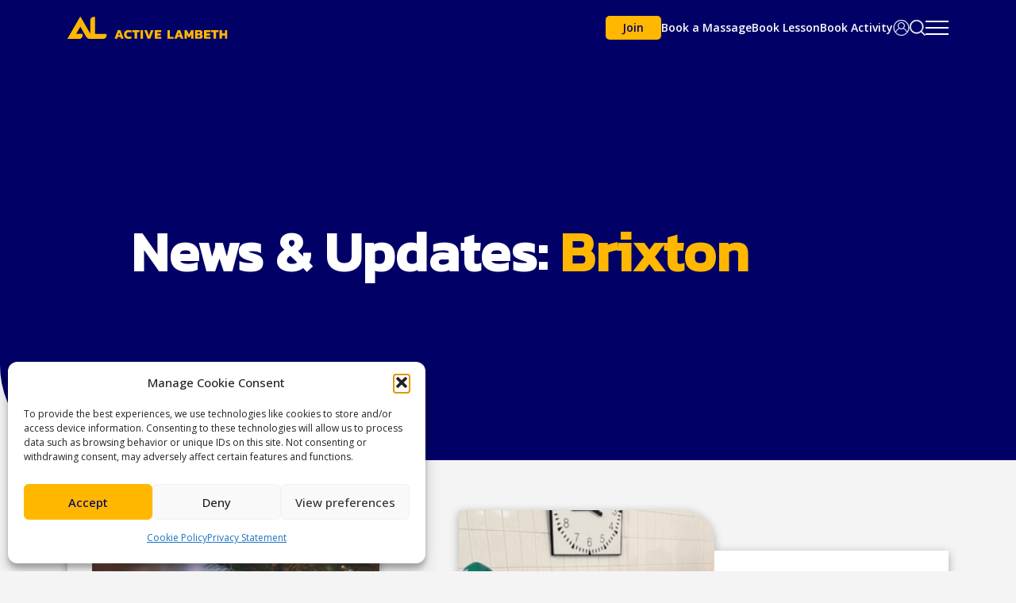

--- FILE ---
content_type: text/html; charset=UTF-8
request_url: https://active.lambeth.gov.uk/category/brixton/
body_size: 37315
content:
<!DOCTYPE html>
<html class="no-js" lang="en-US">

<head>
    <meta charset="UTF-8">
    <meta http-equiv="x-ua-compatible" content="ie=edge">
    <meta name="viewport" content="width=device-width, initial-scale=1.0">
    <link rel="profile" href="https://gmpg.org/xfn/11">
    <title>Brixton - Active Lambeth</title>
	<style>img:is([sizes="auto" i], [sizes^="auto," i]) { contain-intrinsic-size: 3000px 1500px }</style>
	<meta name="description" content="Explore activities in Brixton, Lambeth. From fitness classes to sports facilities, find opportunities for an active lifestyle. Plan your visit today.">
<meta name="robots" content="index, follow, max-snippet:-1, max-image-preview:large, max-video-preview:-1">
<link rel="canonical" href="https://active.lambeth.gov.uk/category/brixton/">
<link rel='dns-prefetch' href='//fonts.googleapis.com' />
<link rel="alternate" type="application/rss+xml" title="Active Lambeth &raquo; Brixton Category Feed" href="https://active.lambeth.gov.uk/category/brixton/feed/" />
<style id='wp-emoji-styles-inline-css' type='text/css'>

	img.wp-smiley, img.emoji {
		display: inline !important;
		border: none !important;
		box-shadow: none !important;
		height: 1em !important;
		width: 1em !important;
		margin: 0 0.07em !important;
		vertical-align: -0.1em !important;
		background: none !important;
		padding: 0 !important;
	}
</style>
<link rel='stylesheet' id='wp-block-library-css' href='https://active.lambeth.gov.uk/wp-includes/css/dist/block-library/style.min.css?ver=6.8.3' type='text/css' media='all' />
<style id='classic-theme-styles-inline-css' type='text/css'>
/*! This file is auto-generated */
.wp-block-button__link{color:#fff;background-color:#32373c;border-radius:9999px;box-shadow:none;text-decoration:none;padding:calc(.667em + 2px) calc(1.333em + 2px);font-size:1.125em}.wp-block-file__button{background:#32373c;color:#fff;text-decoration:none}
</style>
<style id='global-styles-inline-css' type='text/css'>
:root{--wp--preset--aspect-ratio--square: 1;--wp--preset--aspect-ratio--4-3: 4/3;--wp--preset--aspect-ratio--3-4: 3/4;--wp--preset--aspect-ratio--3-2: 3/2;--wp--preset--aspect-ratio--2-3: 2/3;--wp--preset--aspect-ratio--16-9: 16/9;--wp--preset--aspect-ratio--9-16: 9/16;--wp--preset--color--black: #000000;--wp--preset--color--cyan-bluish-gray: #abb8c3;--wp--preset--color--white: #f7f7f7;--wp--preset--color--pale-pink: #f78da7;--wp--preset--color--vivid-red: #cf2e2e;--wp--preset--color--luminous-vivid-orange: #ff6900;--wp--preset--color--luminous-vivid-amber: #fcb900;--wp--preset--color--light-green-cyan: #7bdcb5;--wp--preset--color--vivid-green-cyan: #00d084;--wp--preset--color--pale-cyan-blue: #8ed1fc;--wp--preset--color--vivid-cyan-blue: #0693e3;--wp--preset--color--vivid-purple: #9b51e0;--wp--preset--color--heavenly: #4d91c7;--wp--preset--color--lightblue: #005fb0;--wp--preset--color--blue: #000066;--wp--preset--color--yellow: #ffb700;--wp--preset--gradient--vivid-cyan-blue-to-vivid-purple: linear-gradient(135deg,rgba(6,147,227,1) 0%,rgb(155,81,224) 100%);--wp--preset--gradient--light-green-cyan-to-vivid-green-cyan: linear-gradient(135deg,rgb(122,220,180) 0%,rgb(0,208,130) 100%);--wp--preset--gradient--luminous-vivid-amber-to-luminous-vivid-orange: linear-gradient(135deg,rgba(252,185,0,1) 0%,rgba(255,105,0,1) 100%);--wp--preset--gradient--luminous-vivid-orange-to-vivid-red: linear-gradient(135deg,rgba(255,105,0,1) 0%,rgb(207,46,46) 100%);--wp--preset--gradient--very-light-gray-to-cyan-bluish-gray: linear-gradient(135deg,rgb(238,238,238) 0%,rgb(169,184,195) 100%);--wp--preset--gradient--cool-to-warm-spectrum: linear-gradient(135deg,rgb(74,234,220) 0%,rgb(151,120,209) 20%,rgb(207,42,186) 40%,rgb(238,44,130) 60%,rgb(251,105,98) 80%,rgb(254,248,76) 100%);--wp--preset--gradient--blush-light-purple: linear-gradient(135deg,rgb(255,206,236) 0%,rgb(152,150,240) 100%);--wp--preset--gradient--blush-bordeaux: linear-gradient(135deg,rgb(254,205,165) 0%,rgb(254,45,45) 50%,rgb(107,0,62) 100%);--wp--preset--gradient--luminous-dusk: linear-gradient(135deg,rgb(255,203,112) 0%,rgb(199,81,192) 50%,rgb(65,88,208) 100%);--wp--preset--gradient--pale-ocean: linear-gradient(135deg,rgb(255,245,203) 0%,rgb(182,227,212) 50%,rgb(51,167,181) 100%);--wp--preset--gradient--electric-grass: linear-gradient(135deg,rgb(202,248,128) 0%,rgb(113,206,126) 100%);--wp--preset--gradient--midnight: linear-gradient(135deg,rgb(2,3,129) 0%,rgb(40,116,252) 100%);--wp--preset--font-size--small: 13px;--wp--preset--font-size--medium: 20px;--wp--preset--font-size--large: 36px;--wp--preset--font-size--x-large: 42px;--wp--preset--spacing--20: 0.44rem;--wp--preset--spacing--30: 0.67rem;--wp--preset--spacing--40: 1rem;--wp--preset--spacing--50: 1.5rem;--wp--preset--spacing--60: 2.25rem;--wp--preset--spacing--70: 3.38rem;--wp--preset--spacing--80: 5.06rem;--wp--preset--shadow--natural: 6px 6px 9px rgba(0, 0, 0, 0.2);--wp--preset--shadow--deep: 12px 12px 50px rgba(0, 0, 0, 0.4);--wp--preset--shadow--sharp: 6px 6px 0px rgba(0, 0, 0, 0.2);--wp--preset--shadow--outlined: 6px 6px 0px -3px rgba(255, 255, 255, 1), 6px 6px rgba(0, 0, 0, 1);--wp--preset--shadow--crisp: 6px 6px 0px rgba(0, 0, 0, 1);}:where(.is-layout-flex){gap: 0.5em;}:where(.is-layout-grid){gap: 0.5em;}body .is-layout-flex{display: flex;}.is-layout-flex{flex-wrap: wrap;align-items: center;}.is-layout-flex > :is(*, div){margin: 0;}body .is-layout-grid{display: grid;}.is-layout-grid > :is(*, div){margin: 0;}:where(.wp-block-columns.is-layout-flex){gap: 2em;}:where(.wp-block-columns.is-layout-grid){gap: 2em;}:where(.wp-block-post-template.is-layout-flex){gap: 1.25em;}:where(.wp-block-post-template.is-layout-grid){gap: 1.25em;}.has-black-color{color: var(--wp--preset--color--black) !important;}.has-cyan-bluish-gray-color{color: var(--wp--preset--color--cyan-bluish-gray) !important;}.has-white-color{color: var(--wp--preset--color--white) !important;}.has-pale-pink-color{color: var(--wp--preset--color--pale-pink) !important;}.has-vivid-red-color{color: var(--wp--preset--color--vivid-red) !important;}.has-luminous-vivid-orange-color{color: var(--wp--preset--color--luminous-vivid-orange) !important;}.has-luminous-vivid-amber-color{color: var(--wp--preset--color--luminous-vivid-amber) !important;}.has-light-green-cyan-color{color: var(--wp--preset--color--light-green-cyan) !important;}.has-vivid-green-cyan-color{color: var(--wp--preset--color--vivid-green-cyan) !important;}.has-pale-cyan-blue-color{color: var(--wp--preset--color--pale-cyan-blue) !important;}.has-vivid-cyan-blue-color{color: var(--wp--preset--color--vivid-cyan-blue) !important;}.has-vivid-purple-color{color: var(--wp--preset--color--vivid-purple) !important;}.has-black-background-color{background-color: var(--wp--preset--color--black) !important;}.has-cyan-bluish-gray-background-color{background-color: var(--wp--preset--color--cyan-bluish-gray) !important;}.has-white-background-color{background-color: var(--wp--preset--color--white) !important;}.has-pale-pink-background-color{background-color: var(--wp--preset--color--pale-pink) !important;}.has-vivid-red-background-color{background-color: var(--wp--preset--color--vivid-red) !important;}.has-luminous-vivid-orange-background-color{background-color: var(--wp--preset--color--luminous-vivid-orange) !important;}.has-luminous-vivid-amber-background-color{background-color: var(--wp--preset--color--luminous-vivid-amber) !important;}.has-light-green-cyan-background-color{background-color: var(--wp--preset--color--light-green-cyan) !important;}.has-vivid-green-cyan-background-color{background-color: var(--wp--preset--color--vivid-green-cyan) !important;}.has-pale-cyan-blue-background-color{background-color: var(--wp--preset--color--pale-cyan-blue) !important;}.has-vivid-cyan-blue-background-color{background-color: var(--wp--preset--color--vivid-cyan-blue) !important;}.has-vivid-purple-background-color{background-color: var(--wp--preset--color--vivid-purple) !important;}.has-black-border-color{border-color: var(--wp--preset--color--black) !important;}.has-cyan-bluish-gray-border-color{border-color: var(--wp--preset--color--cyan-bluish-gray) !important;}.has-white-border-color{border-color: var(--wp--preset--color--white) !important;}.has-pale-pink-border-color{border-color: var(--wp--preset--color--pale-pink) !important;}.has-vivid-red-border-color{border-color: var(--wp--preset--color--vivid-red) !important;}.has-luminous-vivid-orange-border-color{border-color: var(--wp--preset--color--luminous-vivid-orange) !important;}.has-luminous-vivid-amber-border-color{border-color: var(--wp--preset--color--luminous-vivid-amber) !important;}.has-light-green-cyan-border-color{border-color: var(--wp--preset--color--light-green-cyan) !important;}.has-vivid-green-cyan-border-color{border-color: var(--wp--preset--color--vivid-green-cyan) !important;}.has-pale-cyan-blue-border-color{border-color: var(--wp--preset--color--pale-cyan-blue) !important;}.has-vivid-cyan-blue-border-color{border-color: var(--wp--preset--color--vivid-cyan-blue) !important;}.has-vivid-purple-border-color{border-color: var(--wp--preset--color--vivid-purple) !important;}.has-vivid-cyan-blue-to-vivid-purple-gradient-background{background: var(--wp--preset--gradient--vivid-cyan-blue-to-vivid-purple) !important;}.has-light-green-cyan-to-vivid-green-cyan-gradient-background{background: var(--wp--preset--gradient--light-green-cyan-to-vivid-green-cyan) !important;}.has-luminous-vivid-amber-to-luminous-vivid-orange-gradient-background{background: var(--wp--preset--gradient--luminous-vivid-amber-to-luminous-vivid-orange) !important;}.has-luminous-vivid-orange-to-vivid-red-gradient-background{background: var(--wp--preset--gradient--luminous-vivid-orange-to-vivid-red) !important;}.has-very-light-gray-to-cyan-bluish-gray-gradient-background{background: var(--wp--preset--gradient--very-light-gray-to-cyan-bluish-gray) !important;}.has-cool-to-warm-spectrum-gradient-background{background: var(--wp--preset--gradient--cool-to-warm-spectrum) !important;}.has-blush-light-purple-gradient-background{background: var(--wp--preset--gradient--blush-light-purple) !important;}.has-blush-bordeaux-gradient-background{background: var(--wp--preset--gradient--blush-bordeaux) !important;}.has-luminous-dusk-gradient-background{background: var(--wp--preset--gradient--luminous-dusk) !important;}.has-pale-ocean-gradient-background{background: var(--wp--preset--gradient--pale-ocean) !important;}.has-electric-grass-gradient-background{background: var(--wp--preset--gradient--electric-grass) !important;}.has-midnight-gradient-background{background: var(--wp--preset--gradient--midnight) !important;}.has-small-font-size{font-size: var(--wp--preset--font-size--small) !important;}.has-medium-font-size{font-size: var(--wp--preset--font-size--medium) !important;}.has-large-font-size{font-size: var(--wp--preset--font-size--large) !important;}.has-x-large-font-size{font-size: var(--wp--preset--font-size--x-large) !important;}
:where(.wp-block-post-template.is-layout-flex){gap: 1.25em;}:where(.wp-block-post-template.is-layout-grid){gap: 1.25em;}
:where(.wp-block-columns.is-layout-flex){gap: 2em;}:where(.wp-block-columns.is-layout-grid){gap: 2em;}
:root :where(.wp-block-pullquote){font-size: 1.5em;line-height: 1.6;}
</style>
<link rel='stylesheet' id='bookly-ladda.min.css-css' href='https://active.lambeth.gov.uk/wp-content/plugins/bookly-responsive-appointment-booking-tool/frontend/resources/css/ladda.min.css?ver=26.3' type='text/css' media='all' />
<link rel='stylesheet' id='bookly-tailwind.css-css' href='https://active.lambeth.gov.uk/wp-content/plugins/bookly-responsive-appointment-booking-tool/backend/resources/tailwind/tailwind.css?ver=26.3' type='text/css' media='all' />
<link rel='stylesheet' id='bookly-modern-booking-form-calendar.css-css' href='https://active.lambeth.gov.uk/wp-content/plugins/bookly-responsive-appointment-booking-tool/frontend/resources/css/modern-booking-form-calendar.css?ver=26.3' type='text/css' media='all' />
<link rel='stylesheet' id='bookly-bootstrap-icons.min.css-css' href='https://active.lambeth.gov.uk/wp-content/plugins/bookly-responsive-appointment-booking-tool/frontend/resources/css/bootstrap-icons.min.css?ver=26.3' type='text/css' media='all' />
<link rel='stylesheet' id='bookly-intlTelInput.css-css' href='https://active.lambeth.gov.uk/wp-content/plugins/bookly-responsive-appointment-booking-tool/frontend/resources/css/intlTelInput.css?ver=26.3' type='text/css' media='all' />
<link rel='stylesheet' id='bookly-bookly-main.css-css' href='https://active.lambeth.gov.uk/wp-content/plugins/bookly-responsive-appointment-booking-tool/frontend/resources/css/bookly-main.css?ver=26.3' type='text/css' media='all' />
<link rel='stylesheet' id='bookly-bootstrap.min.css-css' href='https://active.lambeth.gov.uk/wp-content/plugins/bookly-responsive-appointment-booking-tool/backend/resources/bootstrap/css/bootstrap.min.css?ver=26.3' type='text/css' media='all' />
<link rel='stylesheet' id='bookly-customer-profile.css-css' href='https://active.lambeth.gov.uk/wp-content/plugins/bookly-addon-pro/frontend/modules/customer_profile/resources/css/customer-profile.css?ver=9.5' type='text/css' media='all' />
<link rel='stylesheet' id='cmplz-general-css' href='https://active.lambeth.gov.uk/wp-content/plugins/complianz-gdpr/assets/css/cookieblocker.min.css?ver=1766099514' type='text/css' media='all' />
<link rel='stylesheet' id='bookly-fontawesome-all.min.css-css' href='https://active.lambeth.gov.uk/wp-content/plugins/bookly-responsive-appointment-booking-tool/backend/resources/css/fontawesome-all.min.css?ver=26.3' type='text/css' media='all' />
<link rel='stylesheet' id='bookly-customer-cabinet.css-css' href='https://active.lambeth.gov.uk/wp-content/plugins/bookly-addon-customer-cabinet/frontend/modules/customer_cabinet/resources/css/customer-cabinet.css?ver=26.3' type='text/css' media='all' />
<link rel='stylesheet' id='bookly-event-calendar.min.css-css' href='https://active.lambeth.gov.uk/wp-content/plugins/bookly-responsive-appointment-booking-tool/backend/modules/calendar/resources/css/event-calendar.min.css?ver=26.3' type='text/css' media='all' />
<link rel='stylesheet' id='bookly-staff-cabinet.css-css' href='https://active.lambeth.gov.uk/wp-content/plugins/bookly-addon-staff-cabinet/frontend/resources/css/staff-cabinet.css?ver=26.3' type='text/css' media='all' />
<link rel='stylesheet' id='bookly-staff-cabinet-calendar.css-css' href='https://active.lambeth.gov.uk/wp-content/plugins/bookly-addon-staff-cabinet/frontend/modules/calendar/resources/css/staff-cabinet-calendar.css?ver=26.3' type='text/css' media='all' />
<link rel='stylesheet' id='google-fonts-css' href='//fonts.googleapis.com/css2?family=Kanit:ital,wght@0,400;0,500;1,400;1,500&#038;family=Open+Sans:ital,wght@0,300;0,400;0,500;0,600;0,700;1,300;1,400;1,500;1,600;1,700;1,800&#038;display=swap' type='text/css' media='all' />
<link rel='stylesheet' id='bootstrap-css' href='https://active.lambeth.gov.uk/wp-content/themes/drew-rose/dist/css/bootstrap.css?ver=1755272015' type='text/css' media='' />
<link rel='stylesheet' id='slick-css' href='https://active.lambeth.gov.uk/wp-content/themes/drew-rose/assets/js/vendors/slick/slick.css?ver=6.8.3' type='text/css' media='all' />
<link rel='stylesheet' id='swiper-css-css' href='https://active.lambeth.gov.uk/wp-content/themes/drew-rose/assets/js/vendors/swiper-bundle.min.css?ver=6.8.3' type='text/css' media='all' />
<link rel='stylesheet' id='main-styles-css' href='https://active.lambeth.gov.uk/wp-content/themes/drew-rose/style.css?ver=1755272015' type='text/css' media='' />
<link rel='stylesheet' id='style/custom-css' href='https://active.lambeth.gov.uk/wp-content/themes/drew-rose/dist/css/style.css?ver=1761314252' type='text/css' media='' />
<link rel='stylesheet' id='style/blocks-css' href='https://active.lambeth.gov.uk/wp-content/themes/drew-rose/dist/css/style-blocks.css?ver=1761314252' type='text/css' media='' />
<link rel='stylesheet' id='GSWPTS-table-responsive-css' href='https://active.lambeth.gov.uk/wp-content/plugins/sheets-to-wp-table-live-sync-pro/assets/public/styles/frontend.min.css?ver=3.15.2' type='text/css' media='all' />
<link rel='stylesheet' id='GSWPTS-frontend-css-css' href='https://active.lambeth.gov.uk/wp-content/plugins/sheets-to-wp-table-live-sync/assets/public/styles/frontend.min.css?ver=1768538208' type='text/css' media='all' />
<link rel='stylesheet' id='gswptsProTable_style-1-css' href='https://active.lambeth.gov.uk/wp-content/plugins/sheets-to-wp-table-live-sync-pro/assets/public/styles/style-1.min.css?ver=1768538208' type='text/css' media='all' />
<script nitro-exclude="nitro-exclude" type="text/javascript" id="nitropack-ajax-shortcodes-js-after">
/* <![CDATA[ */
let nitroAjaxShortcode = false
/* ]]> */
</script>
<script type="text/javascript" src="https://active.lambeth.gov.uk/wp-includes/js/jquery/jquery.min.js?ver=3.7.1" id="jquery-core-js"></script>
<script type="text/javascript" src="https://active.lambeth.gov.uk/wp-includes/js/jquery/jquery-migrate.min.js?ver=3.4.1" id="jquery-migrate-js"></script>
<script type="text/javascript" src="https://active.lambeth.gov.uk/wp-content/plugins/bookly-responsive-appointment-booking-tool/frontend/resources/js/spin.min.js?ver=26.3" id="bookly-spin.min.js-js"></script>
<script type="text/javascript" id="bookly-globals-js-extra">
/* <![CDATA[ */
var BooklyL10nGlobal = {"csrf_token":"0853b7bb40","ajax_url_backend":"https:\/\/active.lambeth.gov.uk\/wp-admin\/admin-ajax.php","ajax_url_frontend":"https:\/\/active.lambeth.gov.uk\/wp-admin\/admin-ajax.php","mjsTimeFormat":"HH:mm","datePicker":{"format":"D MMMM YYYY","monthNames":["January","February","March","April","May","June","July","August","September","October","November","December"],"daysOfWeek":["Sun","Mon","Tue","Wed","Thu","Fri","Sat"],"firstDay":1,"monthNamesShort":["Jan","Feb","Mar","Apr","May","Jun","Jul","Aug","Sep","Oct","Nov","Dec"],"dayNames":["Sunday","Monday","Tuesday","Wednesday","Thursday","Friday","Saturday"],"dayNamesShort":["Sun","Mon","Tue","Wed","Thu","Fri","Sat"],"meridiem":{"am":"am","pm":"pm","AM":"AM","PM":"PM"}},"dateRange":{"format":"D MMMM YYYY","applyLabel":"Apply","cancelLabel":"Cancel","fromLabel":"From","toLabel":"To","customRangeLabel":"Custom range","tomorrow":"Tomorrow","today":"Today","anyTime":"Any time","yesterday":"Yesterday","last_7":"Last 7 days","last_30":"Last 30 days","next_7":"Next 7 days","next_30":"Next 30 days","thisMonth":"This month","nextMonth":"Next month","lastMonth":"Last month","firstDay":1},"l10n":{"apply":"Apply","cancel":"Cancel","areYouSure":"Are you sure?"},"addons":["pro","cart","coupons","custom-duration","customer-cabinet","customer-information","discounts","files","locations","ratings","service-extras","service-schedule","special-days","staff-cabinet","stripe"],"cloud_products":["gift"],"data":{}};
/* ]]> */
</script>
<script type="text/javascript" src="https://active.lambeth.gov.uk/wp-content/plugins/bookly-responsive-appointment-booking-tool/frontend/resources/js/ladda.min.js?ver=26.3" id="bookly-ladda.min.js-js"></script>
<script type="text/javascript" src="https://active.lambeth.gov.uk/wp-content/plugins/bookly-responsive-appointment-booking-tool/backend/resources/js/moment.min.js?ver=26.3" id="bookly-moment.min.js-js"></script>
<script type="text/javascript" src="https://active.lambeth.gov.uk/wp-content/plugins/bookly-addon-files/frontend/modules/booking/resources/js/jquery.iframe-transport.js?ver=3.9" id="bookly-jquery.iframe-transport.js-js"></script>
<script type="text/javascript" src="https://active.lambeth.gov.uk/wp-includes/js/jquery/ui/core.min.js?ver=1.13.3" id="jquery-ui-core-js"></script>
<script type="text/javascript" src="https://active.lambeth.gov.uk/wp-content/plugins/bookly-addon-files/frontend/modules/booking/resources/js/jquery.fileupload.js?ver=3.9" id="bookly-jquery.fileupload.js-js"></script>
<script type="text/javascript" src="https://active.lambeth.gov.uk/wp-content/plugins/bookly-addon-files/frontend/modules/booking/resources/js/files.js?ver=3.9" id="bookly-files.js-js"></script>
<script type="text/javascript" src="https://active.lambeth.gov.uk/wp-content/plugins/bookly-responsive-appointment-booking-tool/frontend/resources/js/hammer.min.js?ver=26.3" id="bookly-hammer.min.js-js"></script>
<script type="text/javascript" src="https://active.lambeth.gov.uk/wp-content/plugins/bookly-responsive-appointment-booking-tool/frontend/resources/js/jquery.hammer.min.js?ver=26.3" id="bookly-jquery.hammer.min.js-js"></script>
<script type="text/javascript" src="https://active.lambeth.gov.uk/wp-content/plugins/bookly-responsive-appointment-booking-tool/frontend/resources/js/qrcode.js?ver=26.3" id="bookly-qrcode.js-js"></script>
<script type="text/javascript" id="bookly-bookly.min.js-js-extra">
/* <![CDATA[ */
var BooklyL10n = {"ajaxurl":"https:\/\/active.lambeth.gov.uk\/wp-admin\/admin-ajax.php","csrf_token":"0853b7bb40","months":["January","February","March","April","May","June","July","August","September","October","November","December"],"days":["Sunday","Monday","Tuesday","Wednesday","Thursday","Friday","Saturday"],"daysShort":["Sun","Mon","Tue","Wed","Thu","Fri","Sat"],"monthsShort":["Jan","Feb","Mar","Apr","May","Jun","Jul","Aug","Sep","Oct","Nov","Dec"],"show_more":"Show more","sessionHasExpired":"Your session has expired. Please press \"Ok\" to refresh the page"};
/* ]]> */
</script>
<script type="text/javascript" src="https://active.lambeth.gov.uk/wp-content/plugins/bookly-responsive-appointment-booking-tool/frontend/resources/js/bookly.min.js?ver=26.3" id="bookly-bookly.min.js-js"></script>
<script type="text/javascript" src="https://active.lambeth.gov.uk/wp-content/plugins/bookly-responsive-appointment-booking-tool/frontend/resources/js/intlTelInput.min.js?ver=26.3" id="bookly-intlTelInput.min.js-js"></script>
<script type="text/javascript" id="bookly-customer-profile.js-js-extra">
/* <![CDATA[ */
var BooklyCustomerProfileL10n = {"csrf_token":"0853b7bb40","show_more":"Show more"};
/* ]]> */
</script>
<script type="text/javascript" src="https://active.lambeth.gov.uk/wp-content/plugins/bookly-addon-pro/frontend/modules/customer_profile/resources/js/customer-profile.js?ver=9.5" id="bookly-customer-profile.js-js"></script>
<script type="text/javascript" src="https://active.lambeth.gov.uk/wp-content/plugins/bookly-responsive-appointment-booking-tool/backend/resources/bootstrap/js/bootstrap.min.js?ver=26.3" id="bookly-bootstrap.min.js-js"></script>
<script type="text/javascript" src="https://active.lambeth.gov.uk/wp-content/plugins/bookly-responsive-appointment-booking-tool/backend/resources/js/datatables.min.js?ver=26.3" id="bookly-datatables.min.js-js"></script>
<script type="text/javascript" src="https://active.lambeth.gov.uk/wp-content/plugins/bookly-responsive-appointment-booking-tool/backend/resources/js/daterangepicker.js?ver=26.3" id="bookly-daterangepicker.js-js"></script>
<script type="text/javascript" src="https://active.lambeth.gov.uk/wp-content/plugins/bookly-responsive-appointment-booking-tool/backend/resources/js/dropdown.js?ver=26.3" id="bookly-dropdown.js-js"></script>
<script type="text/javascript" src="https://active.lambeth.gov.uk/wp-content/plugins/bookly-responsive-appointment-booking-tool/backend/resources/js/select2.min.js?ver=26.3" id="bookly-select2.min.js-js"></script>
<script type="text/javascript" src="https://active.lambeth.gov.uk/wp-content/plugins/bookly-responsive-appointment-booking-tool/backend/resources/js/common.js?ver=26.3" id="bookly-common.js-js"></script>
<script type="text/javascript" id="bookly-customer-cabinet.js-js-extra">
/* <![CDATA[ */
var BooklyCustomerCabinetL10n = {"zeroRecords":"No appointments.","emptyTable":"No data available in table","processing":"Processing\u2026","loadingRecords":"Loading...","minDate":"0","maxDate":"365","dateRange":{"format":"D MMMM YYYY","applyLabel":"Apply","cancelLabel":"Cancel","fromLabel":"From","toLabel":"To","customRangeLabel":"Custom range","tomorrow":"Tomorrow","today":"Today","anyTime":"Any time","yesterday":"Yesterday","last_7":"Last 7 days","last_30":"Last 30 days","next_7":"Next 7 days","next_30":"Next 30 days","thisMonth":"This month","nextMonth":"Next month","lastMonth":"Last month","firstDay":1},"tasks":{"enabled":false,"title":null},"expired_appointment":"Expired","deny_cancel_appointment":"Not allowed","cancel":"Cancel","payment":"Payment","reschedule":"Reschedule","noTimeslots":"There are no time slots for selected date.","profile_update_success":"Profile updated successfully.","errors":{"cancel":"Unfortunately, you're not able to cancel the appointment because the required time limit prior to canceling has expired.","reschedule":"The selected time is not available anymore. Please, choose another time slot."},"are_you_sure":"Are you sure?"};
/* ]]> */
</script>
<script type="text/javascript" src="https://active.lambeth.gov.uk/wp-content/plugins/bookly-addon-customer-cabinet/frontend/modules/customer_cabinet/resources/js/customer-cabinet.js?ver=6.5" id="bookly-customer-cabinet.js-js"></script>
<script type="text/javascript" src="https://active.lambeth.gov.uk/wp-content/plugins/bookly-addon-ratings/frontend/modules/staff_rating/resources/js/staff-ratings.js?ver=3.1" id="bookly-staff-ratings.js-js"></script>
<script type="text/javascript" id="bookly-staff-cabinet-appointments.js-js-extra">
/* <![CDATA[ */
var BooklySCAppointmentsL10n = {"datePicker":{"format":"D MMMM YYYY","monthNames":["January","February","March","April","May","June","July","August","September","October","November","December"],"daysOfWeek":["Sun","Mon","Tue","Wed","Thu","Fri","Sat"],"firstDay":1,"monthNamesShort":["Jan","Feb","Mar","Apr","May","Jun","Jul","Aug","Sep","Oct","Nov","Dec"],"dayNames":["Sunday","Monday","Tuesday","Wednesday","Thursday","Friday","Saturday"],"dayNamesShort":["Sun","Mon","Tue","Wed","Thu","Fri","Sat"],"meridiem":{"am":"am","pm":"pm","AM":"AM","PM":"PM"}},"dateRange":{"format":"D MMMM YYYY","applyLabel":"Apply","cancelLabel":"Cancel","fromLabel":"From","toLabel":"To","customRangeLabel":"Custom range","tomorrow":"Tomorrow","today":"Today","anyTime":"Any time","yesterday":"Yesterday","last_7":"Last 7 days","last_30":"Last 30 days","next_7":"Next 7 days","next_30":"Next 30 days","thisMonth":"This month","nextMonth":"Next month","lastMonth":"Last month","firstDay":1,"createdAtAnyTime":"Created at any time"},"are_you_sure":"Are you sure?","zeroRecords":"No appointments for selected period.","processing":"Processing\u2026","emptyTable":"No data available in table","loadingRecords":"Loading...","edit":"Edit","no_result_found":"No results found","searching":"Searching","attachments":"Attachments","tasks":{"enabled":false,"title":null},"datatables":{"appointments":{"settings":{"columns":{"id":true,"no":false,"start_date":true,"staff_name":true,"customer_full_name":true,"customer_phone":true,"customer_email":true,"service_title":true,"service_duration":true,"service_price":false,"status":true,"payment":true,"notes":true,"created_date":true,"internal_note":false,"customer_address":true,"customer_birthday":true,"online_meeting":true,"location":true,"rating":true},"filter":[],"order":[],"page_length":25},"titles":{"id":"ID","no":"No.","start_date":"Appointment date","staff_name":"Staff Member","customer_full_name":"Customer name","customer_phone":"Customer phone","customer_email":"Customer email","service_title":"Service","service_duration":"Duration","service_price":"Price","status":"Status","payment":"Payment","notes":"Notes","created_date":"Created","internal_note":"Internal note","customer_address":"Customer address","customer_birthday":"Customer birthday","online_meeting":"Online meeting","location":"Location","rating":"Rating"},"exist":false}}};
/* ]]> */
</script>
<script type="text/javascript" src="https://active.lambeth.gov.uk/wp-content/plugins/bookly-addon-staff-cabinet/frontend/modules/appointments/resources/js/staff-cabinet-appointments.js?ver=26.3" id="bookly-staff-cabinet-appointments.js-js"></script>
<script type="text/javascript" src="https://active.lambeth.gov.uk/wp-content/plugins/bookly-responsive-appointment-booking-tool/backend/modules/calendar/resources/js/event-calendar.min.js?ver=26.3" id="bookly-event-calendar.min.js-js"></script>
<script type="text/javascript" src="https://active.lambeth.gov.uk/wp-content/plugins/bookly-responsive-appointment-booking-tool/backend/modules/calendar/resources/js/calendar-common.js?ver=26.3" id="bookly-calendar-common.js-js"></script>
<script type="text/javascript" id="bookly-staff-cabinet-calendar.js-js-extra">
/* <![CDATA[ */
var BooklySCCalendarL10n = {"hiddenDays":[],"slotDuration":"00:05:00","slotMinTime":"08:00:00","slotMaxTime":"23:00:00","scrollTime":"08:00:00","locale":"en_US","monthDayMaxEvents":"0","mjsTimeFormat":"HH:mm","datePicker":{"format":"D MMMM YYYY","monthNames":["January","February","March","April","May","June","July","August","September","October","November","December"],"daysOfWeek":["Sun","Mon","Tue","Wed","Thu","Fri","Sat"],"firstDay":1,"monthNamesShort":["Jan","Feb","Mar","Apr","May","Jun","Jul","Aug","Sep","Oct","Nov","Dec"],"dayNames":["Sunday","Monday","Tuesday","Wednesday","Thursday","Friday","Saturday"],"dayNamesShort":["Sun","Mon","Tue","Wed","Thu","Fri","Sat"],"meridiem":{"am":"am","pm":"pm","AM":"AM","PM":"PM"}},"dateRange":{"format":"D MMMM YYYY","applyLabel":"Apply","cancelLabel":"Cancel","fromLabel":"From","toLabel":"To","customRangeLabel":"Custom range","tomorrow":"Tomorrow","today":"Today","anyTime":"Any time","yesterday":"Yesterday","last_7":"Last 7 days","last_30":"Last 30 days","next_7":"Next 7 days","next_30":"Next 30 days","thisMonth":"This month","nextMonth":"Next month","lastMonth":"Last month","firstDay":1},"today":"Today","week":"Week","day":"Day","month":"Month","list":"List","allDay":"All day","noEvents":"No appointments for selected period.","more":"+%d more","timeline":"Timeline","mjsDateFormat":"D MMMM YYYY","delete":"Delete","areYouSure":"Are you sure?","recurring_appointments":{"active":0,"title":"Recurring appointments"},"waiting_list":{"active":0,"title":"On waiting list"},"packages":{"active":0,"title":"Package"},"events":{"attendees":"Attendees"}};
/* ]]> */
</script>
<script type="text/javascript" src="https://active.lambeth.gov.uk/wp-content/plugins/bookly-addon-staff-cabinet/frontend/modules/calendar/resources/js/staff-cabinet-calendar.js?ver=26.3" id="bookly-staff-cabinet-calendar.js-js"></script>
<script type="text/javascript" src="https://active.lambeth.gov.uk/wp-content/plugins/bookly-addon-staff-cabinet/frontend/resources/js/staff-cabinet-native.js?ver=5.9" id="bookly-staff-cabinet-native.js-js"></script>
<script type="text/javascript" src="https://active.lambeth.gov.uk/wp-content/plugins/bookly-addon-pro/backend/components/dialogs/staff/edit/resources/js/staff-advanced.js?ver=9.5" id="bookly-staff-advanced.js-js"></script>
<script type="text/javascript" id="bookly-staff-cabinet-advanced.js-js-extra">
/* <![CDATA[ */
var BooklySCAdvancedL10n = {"saved":"Settings saved.","zoomFailed":"Zoom connection failed","zoomOAuthConnectRequired":"Zoom: OAuth2.0 connection needed"};
/* ]]> */
</script>
<script type="text/javascript" src="https://active.lambeth.gov.uk/wp-content/plugins/bookly-addon-staff-cabinet/frontend/modules/staff_advanced/resources/js/staff-cabinet-advanced.js?ver=5.9" id="bookly-staff-cabinet-advanced.js-js"></script>
<script type="text/javascript" src="https://active.lambeth.gov.uk/wp-content/plugins/bookly-responsive-appointment-booking-tool/backend/components/dialogs/staff/edit/resources/js/staff-details.js?ver=26.3" id="bookly-staff-details.js-js"></script>
<script type="text/javascript" id="bookly-staff-cabinet-details.js-js-extra">
/* <![CDATA[ */
var BooklySCDetailsL10n = {"selector":{"all_selected":"All locations","nothing_selected":"No locations selected"},"saved":"Settings saved.","intlTelInput":{"enabled":true,"country":"auto"}};
/* ]]> */
</script>
<script type="text/javascript" src="https://active.lambeth.gov.uk/wp-content/plugins/bookly-addon-staff-cabinet/frontend/modules/staff_details/resources/js/staff-cabinet-details.js?ver=26.3" id="bookly-staff-cabinet-details.js-js"></script>
<script type="text/javascript" src="https://active.lambeth.gov.uk/wp-content/plugins/bookly-responsive-appointment-booking-tool/backend/resources/js/range-tools.js?ver=26.3" id="bookly-range-tools.js-js"></script>
<script type="text/javascript" src="https://active.lambeth.gov.uk/wp-content/plugins/bookly-responsive-appointment-booking-tool/backend/components/dialogs/staff/edit/resources/js/staff-schedule.js?ver=26.3" id="bookly-staff-schedule.js-js"></script>
<script type="text/javascript" id="bookly-staff-cabinet-schedule.js-js-extra">
/* <![CDATA[ */
var BooklySCScheduleL10n = {"saved":"Settings saved.","areYouSure":"Are you sure?"};
/* ]]> */
</script>
<script type="text/javascript" src="https://active.lambeth.gov.uk/wp-content/plugins/bookly-addon-staff-cabinet/frontend/modules/staff_schedule/resources/js/staff-cabinet-schedule.js?ver=26.3" id="bookly-staff-cabinet-schedule.js-js"></script>
<script type="text/javascript" src="https://active.lambeth.gov.uk/wp-content/plugins/bookly-responsive-appointment-booking-tool/backend/components/dialogs/staff/edit/resources/js/staff-services.js?ver=26.3" id="bookly-staff-services.js-js"></script>
<script type="text/javascript" id="bookly-staff-cabinet-services.js-js-extra">
/* <![CDATA[ */
var BooklySCServicesL10n = {"capacity_error":"Min capacity should not be greater than max capacity.","saved":"Settings saved."};
/* ]]> */
</script>
<script type="text/javascript" src="https://active.lambeth.gov.uk/wp-content/plugins/bookly-addon-staff-cabinet/frontend/modules/staff_services/resources/js/staff-cabinet-services.js?ver=26.3" id="bookly-staff-cabinet-services.js-js"></script>
<script type="text/javascript" id="bookly-special-days.js-js-extra">
/* <![CDATA[ */
var SpecialDaysL10n = {"datePicker":{"format":"D MMMM YYYY","monthNames":["January","February","March","April","May","June","July","August","September","October","November","December"],"daysOfWeek":["Sun","Mon","Tue","Wed","Thu","Fri","Sat"],"firstDay":1,"monthNamesShort":["Jan","Feb","Mar","Apr","May","Jun","Jul","Aug","Sep","Oct","Nov","Dec"],"dayNames":["Sunday","Monday","Tuesday","Wednesday","Thursday","Friday","Saturday"],"dayNamesShort":["Sun","Mon","Tue","Wed","Thu","Fri","Sat"],"meridiem":{"am":"am","pm":"pm","AM":"AM","PM":"PM"}},"are_you_sure":"Are you sure?","start_time":"08:00:00","end_time":"18:00:00","saved":"Settings saved.","duplicate_error":"Duplicate dates are not permitted.","past_date_error":"Date in the past."};
var SpecialDaysL10n = {"datePicker":{"format":"D MMMM YYYY","monthNames":["January","February","March","April","May","June","July","August","September","October","November","December"],"daysOfWeek":["Sun","Mon","Tue","Wed","Thu","Fri","Sat"],"firstDay":1,"monthNamesShort":["Jan","Feb","Mar","Apr","May","Jun","Jul","Aug","Sep","Oct","Nov","Dec"],"dayNames":["Sunday","Monday","Tuesday","Wednesday","Thursday","Friday","Saturday"],"dayNamesShort":["Sun","Mon","Tue","Wed","Thu","Fri","Sat"],"meridiem":{"am":"am","pm":"pm","AM":"AM","PM":"PM"}},"are_you_sure":"Are you sure?","start_time":"08:00:00","end_time":"18:00:00","saved":"Settings saved.","duplicate_error":"Duplicate dates are not permitted.","past_date_error":"Date in the past."};
/* ]]> */
</script>
<script type="text/javascript" src="https://active.lambeth.gov.uk/wp-content/plugins/bookly-addon-special-days/backend/modules/staff/resources/js/special-days.js?ver=26.3" id="bookly-special-days.js-js"></script>
<script type="text/javascript" id="bookly-staff-cabinet-special-days.js-js-extra">
/* <![CDATA[ */
var BooklySCSpecialDaysL10n = {"datePicker":{"format":"D MMMM YYYY","monthNames":["January","February","March","April","May","June","July","August","September","October","November","December"],"daysOfWeek":["Sun","Mon","Tue","Wed","Thu","Fri","Sat"],"firstDay":1,"monthNamesShort":["Jan","Feb","Mar","Apr","May","Jun","Jul","Aug","Sep","Oct","Nov","Dec"],"dayNames":["Sunday","Monday","Tuesday","Wednesday","Thursday","Friday","Saturday"],"dayNamesShort":["Sun","Mon","Tue","Wed","Thu","Fri","Sat"],"meridiem":{"am":"am","pm":"pm","AM":"AM","PM":"PM"}},"are_you_sure":"Are you sure?","start_time":"08:00:00","end_time":"18:00:00","saved":"Settings saved.","duplicate_error":"Duplicate dates are not permitted.","past_date_error":"Date in the past."};
/* ]]> */
</script>
<script type="text/javascript" src="https://active.lambeth.gov.uk/wp-content/plugins/bookly-addon-staff-cabinet/frontend/modules/staff_special_days/resources/js/staff-cabinet-special-days.js?ver=26.3" id="bookly-staff-cabinet-special-days.js-js"></script>
<link rel="next" href="https://active.lambeth.gov.uk/category/brixton/page/2/"><link rel="https://api.w.org/" href="https://active.lambeth.gov.uk/wp-json/" /><link rel="alternate" title="JSON" type="application/json" href="https://active.lambeth.gov.uk/wp-json/wp/v2/categories/2" /><link rel="EditURI" type="application/rsd+xml" title="RSD" href="https://active.lambeth.gov.uk/xmlrpc.php?rsd" />
			<style>.cmplz-hidden {
					display: none !important;
				}</style>    <script type='text/javascript'>
        window.smartlook || (function(d) {
            var o = smartlook = function() {
                    o.api.push(arguments)
                },
                h = d.getElementsByTagName('head')[0];
            var c = d.createElement('script');
            o.api = new Array();
            c.async = true;
            c.type = 'text/javascript';
            c.charset = 'utf-8';
            c.src = 'https://web-sdk.smartlook.com/recorder.js';
            h.appendChild(c);
        })(document);
        smartlook('init', 'b238de85e04c5fc2ce560dd39ffd3839e54c41cb', {
            region: 'eu'
        });
    </script>
<script id='nitro-telemetry-meta' nitro-exclude>window.NPTelemetryMetadata={missReason: (!window.NITROPACK_STATE ? 'cache not found' : 'hit'),pageType: 'category',isEligibleForOptimization: true,}</script><script id='nitro-generic' nitro-exclude>(()=>{window.NitroPack=window.NitroPack||{coreVersion:"na",isCounted:!1};let e=document.createElement("script");if(e.src="https://nitroscripts.com/ooDWHCrumAwjboGUdOWFHVioRcOgXvYk",e.async=!0,e.id="nitro-script",document.head.appendChild(e),!window.NitroPack.isCounted){window.NitroPack.isCounted=!0;let t=()=>{navigator.sendBeacon("https://to.getnitropack.com/p",JSON.stringify({siteId:"ooDWHCrumAwjboGUdOWFHVioRcOgXvYk",url:window.location.href,isOptimized:!!window.IS_NITROPACK,coreVersion:"na",missReason:window.NPTelemetryMetadata?.missReason||"",pageType:window.NPTelemetryMetadata?.pageType||"",isEligibleForOptimization:!!window.NPTelemetryMetadata?.isEligibleForOptimization}))};(()=>{let e=()=>new Promise(e=>{"complete"===document.readyState?e():window.addEventListener("load",e)}),i=()=>new Promise(e=>{document.prerendering?document.addEventListener("prerenderingchange",e,{once:!0}):e()}),a=async()=>{await i(),await e(),t()};a()})(),window.addEventListener("pageshow",e=>{if(e.persisted){let i=document.prerendering||self.performance?.getEntriesByType?.("navigation")[0]?.activationStart>0;"visible"!==document.visibilityState||i||t()}})}})();</script><link rel="icon" href="https://active.lambeth.gov.uk/wp-content/uploads/2023/03/cropped-favicon-512x512-1-32x32.png" sizes="32x32" />
<link rel="icon" href="https://active.lambeth.gov.uk/wp-content/uploads/2023/03/cropped-favicon-512x512-1-192x192.png" sizes="192x192" />
<link rel="apple-touch-icon" href="https://active.lambeth.gov.uk/wp-content/uploads/2023/03/cropped-favicon-512x512-1-180x180.png" />
<meta name="msapplication-TileImage" content="https://active.lambeth.gov.uk/wp-content/uploads/2023/03/cropped-favicon-512x512-1-270x270.png" />
		<style type="text/css" id="wp-custom-css">
			.hide-block{
	display:none;
}

/* Memberships Page  */
.page-memberships .accordion-button{
	display:none;
}

.page-memberships .accordion-collapse{
	border-top-left-radius:2rem;
  border-top-right-radius:2rem;
}

@media only screen and (max-width: 767.98px){
	.promo-spacer{
		display:none;
	}
}

.page-memberships .what-you-find-inner .what-you-find-img{
	margin-left:0;
  height: 41.2rem;
}

.page-memberships .what-you-find-inner .what-find-image-col{
	  align-items: flex-end;
}

.page-memberships .what-you-find-inner .what-find-copy-col{
		padding-left:6rem;
}
.page-memberships .what-you-find-inner .what-you-find-copy{
	max-width:100%;
}

/* Boxing Day */
.page-boxing-day-offers-2025 .acf-lessons-other-sessions h2{
	display:none;
}

/* Black Friday */
.page-black-friday .acf-lessons-other-sessions h2{
	display:none;
}

.page-black-friday .what-you-find-inner .row{
	flex-direction: row-reverse;
}

.page-black-friday .what-you-find-inner{
	    padding-right: 4.3rem;
}

.page-black-friday .what-you-find-inner .what-you-find-img{
	margin-left:0;
  height: 41.2rem;
}

.page-black-friday .what-you-find-inner .what-find-image-col{
	  align-items: flex-end;
}

.page-black-friday .what-you-find-inner .what-find-copy-col{
	padding-left:6rem;
}
.page-black-friday .what-you-find-inner .what-you-find-copy{
	max-width:100%;
}
@media only screen and (max-width: 767.98px) {
	.page-black-friday .mob-hide{
		display:none;
 }
}
	

.sports-sim-title p{
	max-width:60%;
	margin: 0 auto;
	margin-bottom:47px
}

.sim-pricing .sim-pricing-column:nth-child(6n) h3{
	color:white;
}

.sim-pricing .sim-pricing-column:nth-child(6n) p{
	color:white;
}

#cmplz-document{
	margin:0 auto!important;
}

 .hero-content .slide-inner h3{
	max-width:42rem;
}

.what-you-find-inner h2{
	padding-top:3rem;
}
.what-you-find-inner img{
	margin-top:-2rem;
}

.page-athletes-programme .featured-news-post{
	display:none;
}

.page-athletes-programme  .latest-news{
	display:none;
}

.page-athletes-programme .previous-news{
		display:none;
}

.full-table .wp-block-table tr td{
	    border-left: 1px solid;
    border-right: 1px solid;
}

.full-table .wp-block-table tr:first-of-type td {
     border: 1px solid;
}

/* Sports Simulator Waiver */

.page-sports-simulator-waiver .nf-form-cont {
    max-width: 60rem;
}
.page-sports-simulator-waiver .nf-field-label{
	height:auto;
	clip:inherit;
	clip-path:inherit;
	position:relative;
	width:auto;
}

/* What's On Jnauary */

.whats-on .content-left-image-right .col-md-6{
	align-items:center;
	display:flex;
}

.whats-on .content-left-image-right{
	margin-top:11.2rem;
}

.whats-on .content-left-image-right:nth-child(odd) .row {
	flex-flow:row-reverse;
}

.whats-on .content-left-image-right:nth-child(odd) .content-left-image-right-img{
	border-top-left-radius: 0rem;
	border-top-right-radius: 8rem;
}

/* What's On Feb */

.page-whats-on-feb-25 .whats-on .what-you-find{
	margin-bottom:8rem;
}

.page-whats-on-feb-25 .whats-on  .btn-yellow{
	text-decoration:none;
}

.page-whats-on-feb-25 .whats-on .what-you-find:nth-child(odd) .row{
	flex-flow:row-reverse;
}
.page-whats-on-feb-25 .whats-on .what-you-find:nth-child(odd) .row .what-you-find-img{
	margin-left:5.4rem;
}

.page-whats-on-feb-25 .whats-on .what-you-find:nth-child(odd) .row .what-find-copy-col{
	    padding-left: 8rem;
}
.page-whats-on-feb-25 .whats-on .what-you-find:nth-child(odd) .row .what-you-find-copy {
    max-width: 100%;
}

/* Entertainment Hub */
.page-more-than-a-gym .entertainment-intro .wp-block-columns.are-vertically-aligned-center{
	justify-content:center;
	margin-bottom:0;
}

.page-more-than-a-gym .discover-block.discover-what-we-offer.discover-hub .discover_featured_img img{
border-top-right-radius: 8rem;
	border-bottom-left-radius: 8rem;
}


.discover-block.discover-what-we-offer.discover-hub .row .col-md-4:nth-child(7) .discover_what_we_offer_item, .discover-block.discover-what-we-offer.discover-hub .row .col-md-4:nth-child(8) .discover_what_we_offer_item {
    border-top-left-radius: 0rem;
    border-top-right-radius: 8rem;
    border-bottom-left-radius: 8rem;
    border-bottom-right-radius: 0rem;
}

.discover-block.discover-what-we-offer.discover-hub .row .col-md-4:nth-child(9) .discover_what_we_offer_item {
    border-top-left-radius: 8rem;
    border-top-right-radius: 0rem;
    border-bottom-left-radius: 0rem;
    border-bottom-right-radius: 8rem;
}

.discover-block.discover-what-we-offer .discover_what_we_offer_repeater .row .col-md-4:nth-child(10) .discover_what_we_offer_item {
    border-top-right-radius: 10rem;
    border-bottom-left-radius: 10rem;
}

.discover-block.discover-what-we-offer .discover_what_we_offer_repeater .row .col-md-4:nth-child(11) .discover_what_we_offer_item {
    border-top-left-radius: 10rem;
    border-bottom-right-radius: 10rem;
}

.discover-block.discover-what-we-offer .discover_what_we_offer_repeater .row .col-md-4:nth-child(12) .discover_what_we_offer_item {
    border-top-right-radius: 10rem;
    border-bottom-left-radius: 10rem;
}

.table-blue .btn-yellow{
	border-radius:0.5rem;
}

.table-blue .wp-block-button__link{
	text-decoration:none!important;
	border-radius:0.5rem!important;
}

.table-blue .wp-block-button__link:hover{
	color:white;
}

.why-wellness .table-blue{
	background: #ffb700;
	color:#006;
}

.why-wellness .table-blue h2{
	background: #ffb700;
	color:#006;
}

.full-table .wp-block-table a{
	color:#006;
}

.mini-golf-hole-table{
	display:none;
}

.facility-intro-2025 .membership-full-img{
	object-fit:cover;
}
/* Mini-Golf hole Page */
.page-template-template-mini-golf .what-you-find-img{
	max-width: 100%;
  height: 40.2rem;
}
.active-experiences .what-you-find-img{
	background-size: contain;
background-repeat: no-repeat;
}

/* Swimming Activity Page */

@media only screen and (max-width: 991.98px){
	.activities-swimming .activity-intro-img{display:none;}
}

/* Mini-Golf Main Page */

body.facilities-putt-play .hero-content.hero .slide-inner{
	  max-height: 51rem!important;
    min-height: 51rem!important;
}

.facilities-putt-play .facility-location.has-button.has-image {
    margin-bottom: 0;
}

.facilities-putt-play .facility-location-img{
	background-position:center
}

.table-yellow{
	background: #ffb700!important;
	color: #006;
}
.table-yellow h2{
	color: #006;
}

@media only screen and (max-width: 991.98px){
	.facilities-putt-play .facility-location.has-button.has-image {
    margin-bottom: 0rem;
}
	  body.facilities-putt-play .homepage-video-wrapper.hero-content.hero, body.facilities-putt-play  .hero-content.hero{
		margin-bottom:90px!important;
	}
}


@media only screen and (max-width: 767px){
		        body.facilities-putt-play .homepage-video-wrapper.hero-content.hero, body.facilities-putt-play  .hero-content.hero{
		margin-bottom:90px!important;
	}
}

/* Memberships */

@media only screen and (max-width: 767.98px) {
	.membership-offers{
		margin-top:25px;
	}
.membership-offers .wp-block-columns{
		margin-bottom:0px;
	}
	.membership-offers h2{
		margin-bottom:0;
	}
	.membership-offers .wp-block-spacer{
		display:none;
	}
	.all-memberships-grid .all-memberships-grid-title {
		margin-top:0px!important;
	}
}

/* Fitness Classes */

	body.activities-fitness-classes .activity-intro-img{
		min-height: 31rem;
    max-height: 45rem;
    max-width: 98%;
	}

@media only screen and (max-width: 991.98px){
	body.activities-fitness-classes .activity-intro-img{
		display:none;
	}
}

@media only screen and (max-width: 991.98px) and (max-width: 360px){
	body.activities-fitness-classes .discover-block.discover-what-we-offer.discover-hub .row .col-md-4{
			width:100%!important
	}

}
	
	.activities-fitness-classes .activity-intro.Blue h2{
		font-size:3rem;
	}
	
	.activities-fitness-classes	.activity-intro-inner .col-lg-7{
		   display: flex;
    flex-direction: column;
    justify-content: center;
	}

body.activities-fitness-classes  .discover-block.discover-what-we-offer .discover_what_we_offer_repeater .discover_what_we_offer_item.heavenly-gradient h3{
	color:white!important;
}

body.activities-fitness-classes  .discover-block.discover-what-we-offer .discover_what_we_offer_repeater .discover_what_we_offer_item.heavenly-gradient p{
	color:white!important;
}		</style>
		            <!-- Google Tag Manager --> <script>(function(w,d,s,l,i){w[l]=w[l]||[];w[l].push({'gtm.start': new Date().getTime(),event:'gtm.js'});var f=d.getElementsByTagName(s)[0], j=d.createElement(s),dl=l!='dataLayer'?'&l='+l:'';j.async=true;j.src= 'https://www.googletagmanager.com/gtm.js?id='+i+dl;f.parentNode.insertBefore(j,f); })(window,document,'script','dataLayer','GTM-5SXFBSR');</script> <!-- End Google Tag Manager -->            <!-- Meta Pixel Code -->
        <script>
        !function(f,b,e,v,n,t,s)
        {if(f.fbq)return;n=f.fbq=function(){n.callMethod?
        n.callMethod.apply(n,arguments):n.queue.push(arguments)};
        if(!f._fbq)f._fbq=n;n.push=n;n.loaded=!0;n.version='2.0';
        n.queue=[];t=b.createElement(e);t.async=!0;
        t.src=v;s=b.getElementsByTagName(e)[0];
        s.parentNode.insertBefore(t,s)}(window, document,'script',
        'https://connect.facebook.net/en_US/fbevents.js');
        fbq('init', '1696636794318077');
        fbq('track', 'PageView');
        </script>
        <noscript><img height="1" width="1" style="display:none"
        src="https://www.facebook.com/tr?id=1696636794318077&ev=PageView&noscript=1"
        /></noscript>
        <!-- End Meta Pixel Code -->
</head>

<body data-cmplz=1 class="archive category category-brixton category-2 wp-theme-drew-rose post-active-lambeth-christmas-opening-hours-2025">
            <!-- Google Tag Manager (noscript) --> <noscript><iframe src="https://www.googletagmanager.com/ns.html?id=GTM-5SXFBSR" height="0" width="0" style="display:none;visibility:hidden"></iframe></noscript> <!-- End Google Tag Manager (noscript) -->        <header class="header navbar fixed-top navbar-expand-md bg-blue" role="banner">
        <div class="container">
            <a class="navbar-brand" href="https://active.lambeth.gov.uk" aria-label="Link to Active Lambeth Website">
                <img src="https://active.lambeth.gov.uk/wp-content/themes/drew-rose/assets/images/logo.svg" alt="Active Lambeth Logo" class="logo d-none d-md-block" />
                <img src="https://active.lambeth.gov.uk/wp-content/themes/drew-rose/assets/images/logo-mobile.svg" alt="Active Lambeth Logo" class="logo d-block d-md-none" />
            </a>
            <div class="navbar-right">
                <div class="d-none d-lg-flex navbar-buttons">
                    <a class="btn-header join" href="https://active.lambeth.gov.uk/memberships/" title="Join" aria-label="Join">Join</a>
                    <a class="btn-header" href="https://active.lambeth.gov.uk/active-lambeth-therapy-booking" title="Book a Massage" aria-label="Book a Massage">Book a Massage</a>
                    <a id="book-lesson" class="btn-header" href="https://activelambeth.courseprogress.co.uk/onlinejoining/home" title="Book Lesson" aria-label="Book Lesson">Book Lesson</a>
                    <a target="_blank" rel="noopener noreferrer" id="book-activity" class="btn-header" href="https://lambethcouncil.bookings.flow.onl/" title="Book Activity" aria-label="Book Activity">Book Activity</a>
                </div>
                <div class="navbar-icons">
                    <a class="d-none d-md-flex user-area" href="https://lambethcouncil.join.flow.onl/login" target="_blank" rel="noopener noreferrer" title="User Area" aria-label="User Area">
                        <span class="screen-reader-text">User Area</span>
                        <svg xmlns="http://www.w3.org/2000/svg" width="21.111" height="21.111" viewBox="0 0 21.111 21.111">
                            <g id="user" transform="translate(0.25 0.25)">
                                <g id="Group_3" data-name="Group 3">
                                    <path id="Path_3" data-name="Path 3" d="M10.305,0A10.3,10.3,0,0,0,2.361,16.862c0,.005,0,.012.008.016a10.3,10.3,0,0,0,3.891,2.9l.051.022c.121.051.243.1.365.144L6.822,20q.158.057.318.108l.206.064q.142.042.285.081c.084.023.168.044.253.064s.171.041.258.059.193.039.291.057c.078.014.156.03.235.042.108.018.217.031.326.045.07.009.14.019.211.027.124.013.248.022.373.031.058,0,.116.01.174.013q.274.015.553.016c.186,0,.37-.005.553-.015.058,0,.116-.009.174-.013.125-.009.25-.018.373-.031.071-.008.141-.018.211-.027.109-.014.218-.028.326-.045.079-.013.157-.028.235-.042.1-.018.194-.036.291-.057s.172-.039.258-.059.169-.042.253-.064.19-.053.285-.081l.206-.064q.16-.052.318-.108l.145-.054c.123-.046.244-.093.365-.144l.051-.022a10.305,10.305,0,0,0,3.891-2.9s0-.012.008-.016A10.3,10.3,0,0,0,10.305,0Zm4.176,18.969-.015.008c-.123.059-.247.115-.373.169l-.085.036q-.165.069-.333.132l-.14.051c-.1.035-.2.069-.3.1l-.188.057c-.089.027-.179.053-.27.077s-.153.039-.23.057-.161.039-.243.056-.179.035-.268.051c-.072.013-.145.027-.218.039-.1.016-.2.029-.3.041-.064.008-.128.018-.193.025-.116.012-.233.02-.349.029-.052,0-.1.009-.156.012q-.255.013-.511.014t-.511-.014c-.052,0-.1-.008-.156-.012-.117-.008-.233-.016-.349-.029-.065-.007-.129-.016-.193-.025-.1-.013-.2-.025-.3-.041-.073-.012-.145-.026-.218-.039-.09-.016-.179-.033-.268-.051s-.162-.037-.243-.056-.154-.037-.23-.057-.18-.05-.27-.077l-.188-.057q-.151-.048-.3-.1l-.14-.051q-.168-.063-.333-.132l-.085-.036c-.126-.054-.25-.11-.373-.169l-.015-.008a9.665,9.665,0,0,1-3.116-2.4,7.582,7.582,0,0,1,4.962-5.2c.048.029.1.055.147.083l.087.049c.1.054.206.105.312.151.081.036.166.066.249.1l.049.018a4.384,4.384,0,0,0,2.971,0l.049-.018c.084-.031.168-.061.249-.1.106-.046.21-.1.312-.151l.087-.049c.049-.027.1-.054.147-.083a7.584,7.584,0,0,1,4.962,5.2A9.675,9.675,0,0,1,14.481,18.969ZM6.527,7.557a3.779,3.779,0,1,1,5.834,3.166,3.639,3.639,0,0,1-.421.235l-.051.025a3.865,3.865,0,0,1-3.167,0l-.051-.025a3.61,3.61,0,0,1-.421-.235A3.776,3.776,0,0,1,6.527,7.557Zm11.586,8.355a8.277,8.277,0,0,0-4.825-5.041,4.466,4.466,0,1,0-5.964,0A8.278,8.278,0,0,0,2.5,15.913a9.616,9.616,0,1,1,17.426-5.607A9.564,9.564,0,0,1,18.113,15.913Z" fill="#fff" stroke="#fff" stroke-width="0.5" />
                                </g>
                            </g>
                        </svg>
                    </a>
                    <button type="button" class="search" data-bs-toggle="collapse" data-bs-target="#headerSearchCollapse" role="button" aria-expanded="false" aria-controls="headerSearchCollapse">
                        <span class="screen-reader-text">Search bar</span>
                        <svg xmlns="http://www.w3.org/2000/svg" width="19.662" height="19.662" viewBox="0 0 19.662 19.662">
                            <g id="_x32_-Magnifying_Glass" transform="translate(49.25 0.25)">
                                <path id="Path_4" data-name="Path 4" d="M25.806,25.018l-4.354-4.354a8.38,8.38,0,1,0-.788.788l4.354,4.354a.557.557,0,1,0,.788-.788ZM10.044,20.289a7.245,7.245,0,1,1,5.123,2.122A7.2,7.2,0,0,1,10.044,20.289Z" transform="translate(-55.808 -6.808)" fill="#fff" stroke="#fff" stroke-width="0.5" />
                            </g>
                        </svg>
                    </button>
                    <form role="search" autocomplete="off" class="collapse" id="headerSearchCollapse" method="get" action="https://active.lambeth.gov.uk/">
                        <div class="form-container-search">
                            <label class="screen-reader-text" for="s">Search for:</label>
                            <input class="form-control mr-sm-2" type="text" placeholder="Search Active Lambeth" autocomplete="on" aria-label="Search Active Lambeth" name="s" id="s" />
                            <button class="search-form-tigger form-search-btn" type="submit" id="searchsubmit" value="Search" aria-label="Search Active Lambeth">
                                <svg xmlns="http://www.w3.org/2000/svg" width="21.924" height="21.924" viewBox="0 0 21.924 21.924">
                                    <g id="_x32_-Magnifying_Glass-two" transform="translate(49.25 0.25)">
                                        <path id="Path_4-two" data-name="Path 4" d="M28.049,27.168,23.181,22.3a9.37,9.37,0,1,0-.881.881l4.868,4.868a.623.623,0,0,0,.881-.881ZM10.426,21.881a8.1,8.1,0,1,1,5.728,2.372A8.048,8.048,0,0,1,10.426,21.881Z" transform="translate(-55.808 -6.808)" fill="#006" stroke="#006" stroke-width="0.5" />
                                    </g>
                                </svg>
                            </button>
                        </div>
                    </form>
                    <button class="navbar-toggler menu-open" type="button" data-bs-toggle="modal" data-bs-target="#navbar-megamenu" aria-label="Open navigation">
                        <svg xmlns="http://www.w3.org/2000/svg" width="29.262" height="17.71" viewBox="0 0 29.262 17.71">
                            <g id="Group_4" data-name="Group 4" transform="translate(0 1)">
                                <path id="Path_5" data-name="Path 5" d="M1569.366,53h29.262" transform="translate(-1569.366 -53)" fill="none" stroke="#fff" stroke-width="2" />
                                <path id="Path_6" data-name="Path 6" d="M1569.366,53h29.262" transform="translate(-1569.366 -45.145)" fill="none" stroke="#fff" stroke-width="2" />
                                <path id="Path_7" data-name="Path 7" d="M1569.366,53h29.262" transform="translate(-1569.366 -37.29)" fill="none" stroke="#fff" stroke-width="2" />
                            </g>
                        </svg>
                    </button>
                </div>
            </div>

            <div class="fade" id="navbar-megamenu" data-bs-backdrop="static" tabindex="-1" aria-labelledby="navbar-megamenu-label" aria-hidden="true">
                <div class="modal-dialog">
                    <p class="screen-reader-text" id="navbar-megamenu-label">Fullscreen Navigation</p>
                    <div class="wrapper-megamenu">
                        <div class="menu-close-wrapper container">
                            <button class="navbar-toggler menu-close" type="button" data-bs-toggle="modal" data-bs-target="#navbar-megamenu" aria-label="Close navigation">
                                <svg xmlns="http://www.w3.org/2000/svg" width="25.699" height="25.699" viewBox="0 0 25.699 25.699">
                                    <g id="Group_370" data-name="Group 370" transform="translate(-2233.717 -2108.464) rotate(45)">
                                        <path id="Path_307" data-name="Path 307" d="M3071.386-81.581h34.344" transform="translate(0 -6.986)" fill="none" stroke="#fff" stroke-width="2" />
                                        <path id="Path_308" data-name="Path 308" d="M0,0H34.344" transform="translate(3088.558 -105.739) rotate(90)" fill="none" stroke="#fff" stroke-width="2" />
                                    </g>
                                </svg>
                            </button>
                        </div>
                        <div class="container">
                            <div class="wrapper">
                                <div class="wrapper-left">
                                    <nav id="fullscreen-nav" aria-label="Full Screen Navigation">
                                        <ul id="main_menu" class="navbar-nav flex-column fullscreen-nav"><li  id="menu-item-161" class="menu-item menu-item-type-post_type menu-item-object-page nav-item nav-item-161"><a href="https://active.lambeth.gov.uk/what-we-offer/" class="nav-link ">What We Offer</a></li>
<li  id="menu-item-158" class="menu-item menu-item-type-post_type menu-item-object-page nav-item nav-item-158"><a href="https://active.lambeth.gov.uk/memberships/" class="nav-link ">Memberships</a></li>
<li  id="menu-item-7866" class="menu-item menu-item-type-post_type menu-item-object-post nav-item nav-item-7866"><a href="https://active.lambeth.gov.uk/activity-prices/" class="nav-link ">Prices</a></li>
<li  id="menu-item-19304" class="menu-item menu-item-type-post_type menu-item-object-page nav-item nav-item-19304"><a href="https://active.lambeth.gov.uk/events/" class="nav-link ">Events</a></li>
<li  id="menu-item-762" class="menu-item menu-item-type-post_type menu-item-object-page nav-item nav-item-762"><a href="https://active.lambeth.gov.uk/news-updates/" class="nav-link ">News &#038; Updates</a></li>
<li  id="menu-item-2332" class="menu-item menu-item-type-post_type menu-item-object-page nav-item nav-item-2332"><a href="https://active.lambeth.gov.uk/feedback/" class="nav-link ">Contact Us</a></li>
</ul>                                    </nav>
                                    <nav class="d-none d-md-block fullscreen-socials" aria-label="Active Lambeth Socials">
                                        <a href="https://www.facebook.com/profile.php?id=100090681395036" title="Link to the Active Lambeth Facebook page" aria-label="Link to the Active Lambeth Facebook page" target="_blank" rel="noopener noreferrer">
                                            <svg xmlns="http://www.w3.org/2000/svg" width="35.816" height="35.816" viewBox="0 0 35.816 35.816">
                                                <g id="facebook-mobile" transform="translate(0 0)">
                                                    <g id="Group_88-mobile" data-name="Group 88" transform="translate(0 0)">
                                                        <g id="Group_87-mobile" data-name="Group 87">
                                                            <path id="Path_59-mobile" data-name="Path 59" d="M211.082,154.528v1.628h-1.628V158.6h1.628v7.326h3.256V158.6H216.5l.277-2.442h-2.442v-1.425c0-.659.065-1.009,1.083-1.009h1.359v-2.45H214.6C211.994,151.272,211.082,152.493,211.082,154.528Z" transform="translate(-194.802 -140.69)" fill="#fff" />
                                                            <path id="Path_60-mobile" data-name="Path 60" d="M17.908,0A17.908,17.908,0,1,0,35.816,17.908,17.908,17.908,0,0,0,17.908,0Zm0,34.188a16.28,16.28,0,1,1,16.28-16.28A16.28,16.28,0,0,1,17.908,34.188Z" fill="#fff" />
                                                        </g>
                                                    </g>
                                                </g>
                                            </svg>
                                        </a>
                                        <a href="https://www.instagram.com/activelambeth" title="Link to the Active Lambeth Instagram page" aria-label="Link to the Active Lambeth Instagram page" target="_blank" rel="noopener noreferrer">
                                            <svg xmlns="http://www.w3.org/2000/svg" xmlns:xlink="http://www.w3.org/1999/xlink" width="35.816" height="35.816" viewBox="0 0 35.816 35.816">
                                                <defs>
                                                    <clipPath id="clip-path-instagram">
                                                        <path id="Path_424-instagram" data-name="Path 424" d="M0,0H14.468V14.468H0Z" fill="#fff" stroke="rgba(255,255,255,0)" stroke-width="1" />
                                                    </clipPath>
                                                </defs>
                                                <g id="Insta-icon" transform="translate(0 0)">
                                                    <path id="Path_57-icon" data-name="Path 57" d="M17.908,0A17.908,17.908,0,1,0,35.816,17.908,17.908,17.908,0,0,0,17.908,0Zm0,34.188a16.28,16.28,0,1,1,16.28-16.28A16.28,16.28,0,0,1,17.908,34.188Z" transform="translate(0 0)" fill="#fff" />
                                                    <g id="Mask_Group_207-icon" data-name="Mask Group 207" transform="translate(10.674 11.263)" clip-path="url(#clip-path-instagram)">
                                                        <path id="Exclusion_3-icon" data-name="Exclusion 3" d="M10.293,14.469H4.177A4.182,4.182,0,0,1,0,10.293V4.177A4.182,4.182,0,0,1,4.177,0h6.116A4.182,4.182,0,0,1,14.47,4.177v6.116A4.182,4.182,0,0,1,10.293,14.469ZM7.233,3.517a3.754,3.754,0,1,0,3.755,3.754A3.758,3.758,0,0,0,7.233,3.517ZM11.113,2.5a.875.875,0,1,0,.875.875A.876.876,0,0,0,11.113,2.5ZM7.233,9.7A2.433,2.433,0,1,1,9.666,7.271,2.435,2.435,0,0,1,7.233,9.7Z" transform="translate(0 0)" fill="#fff" stroke="rgba(255,255,255,0)" stroke-miterlimit="10" stroke-width="1" />
                                                    </g>
                                                </g>
                                            </svg>
                                        </a>
                                        <a href="https://twitter.com/LeisureForAll" title="Link to the Active Lambeth Twitter page" aria-label="Link to the Active Lambeth Twitter page" target="_blank" rel="noopener noreferrer">
                                            <svg xmlns="http://www.w3.org/2000/svg" width="35.816" height="35.816" viewBox="0 0 35.816 35.816">
                                                <g id="twitter-icon" transform="translate(0 0)">
                                                    <g id="Group_84-icon" data-name="Group 84" transform="translate(0 0)">
                                                        <g id="Group_83-icon" data-name="Group 83">
                                                            <path id="Path_55-icon" data-name="Path 55" d="M167.106,163.368a6.763,6.763,0,0,1-2.125.814,3.362,3.362,0,0,0-2.442-1.042A3.313,3.313,0,0,0,159.2,166.4a3.257,3.257,0,0,0,.09.749,9.532,9.532,0,0,1-6.886-3.435,3.215,3.215,0,0,0,1.034,4.363,3.37,3.37,0,0,1-1.514-.415v.041a3.3,3.3,0,0,0,2.678,3.256,3.412,3.412,0,0,1-1.506.057,3.337,3.337,0,0,0,3.118,2.279,6.765,6.765,0,0,1-4.127,1.425,6.927,6.927,0,0,1-.814-.049,9.564,9.564,0,0,0,5.12,1.481,9.361,9.361,0,0,0,9.53-9.189q0-.082,0-.164v-.423a6.764,6.764,0,0,0,1.628-1.7,6.755,6.755,0,0,1-1.921.521A3.313,3.313,0,0,0,167.106,163.368Z" transform="translate(-140.692 -151.727)" fill="#fff" />
                                                            <path id="Path_56-icon" data-name="Path 56" d="M17.908,0A17.908,17.908,0,1,0,35.816,17.908,17.908,17.908,0,0,0,17.908,0Zm0,34.188a16.28,16.28,0,1,1,16.28-16.28A16.28,16.28,0,0,1,17.908,34.188Z" fill="#fff" />
                                                        </g>
                                                    </g>
                                                </g>
                                            </svg>
                                        </a>
                                    </nav>

                                </div>
                                <div class="wrapper-right">
                                    <div class="d-block d-md-none navbar-megamenu-user-area">
                                          <a href="https://activelambeth.courseprogress.co.uk/onlinejoining/home" title="Book Lesson" aria-label="Book Lesson" class="btn-user-join-now btn-menu-blue">Book Lesson</a>
                                        <a href="https://lambethcouncil.bookings.flow.onl/" title="Book Activity" aria-label="Book Activity" class="btn-user-join-now  btn-menu-blue">Book Activity</a>
                                        <a href="https://active.lambeth.gov.uk/memberships" title="Join Now" aria-label="Join Now" class="btn-user-join-now btn-menu-yellow ">Join Now</a>
                        
                                    </div>
                                    <div class="navbar-megamenu-user-area">
                                        <a href="https://activelambeth.courseprogress.co.uk/onlinejoining/home" title="Book Lesson" aria-label="Book Lesson" class="btn-desktop btn-user-join-now btn-menu-blue">Book Lesson</a>
                                        <a href="https://lambethcouncil.bookings.flow.onl/" title="Book Activity" aria-label="Book Activity" class="btn-desktop btn-user-join-now  btn-menu-blue">Book Activity</a>
                                        <a href="https://active.lambeth.gov.uk/memberships" title="Join Now" aria-label="Join Now" class="btn-user-join-now-desktop btn-menu-yellow btn-user-area d-none d-md-flex">Join Now</a>
                                      

                                        <a href="https://lambethcouncil.join.flow.onl/login" title="Login" aria-label="Login" class="btn-user-area btn-userarea-mob" rel="noopener noreferrer" target="_blank">Login</a>
                                    </div>
                                   
                                </div>
                            </div>
                        </div>
                    </div>
                </div>
            </div>
        </div>
    </header>
    <main id="main" class="site-main">
        <div class="hero-content hero">
    <div class="slide-inner">
        <div class="container">
            <div class="col-md-12">
                <div class="slide-copy">
                    <h1 class="white-text">
                        News & Updates: <span class="yellow">Brixton</span>
                    </h1>
                </div>
            </div>
        </div>
    </div>
</div>

<div id="search-template" class="previous-news">
    <div class="container">
        
            <!--fwp-loop-->
                <div class='latest-news-grid'>                <article>
                    <div class="article-wrapper">
                                                    <div class="latest-news-post-img">
                                <a href="https://active.lambeth.gov.uk/active-lambeth-christmas-opening-hours-2025/" title="Read more about Active Lambeth &#8211; Christmas Opening Hours 2025" aria-label="Read more about Active Lambeth &#8211; Christmas Opening Hours 2025"><img width="900" height="500" src="https://active.lambeth.gov.uk/wp-content/uploads/2023/12/Email-images-2023-13.png" class="attachment-full size-full wp-post-image" alt="Christmas Opening Hours" decoding="async" fetchpriority="high" srcset="https://active.lambeth.gov.uk/wp-content/uploads/2023/12/Email-images-2023-13.png 900w, https://active.lambeth.gov.uk/wp-content/uploads/2023/12/Email-images-2023-13-300x167.png 300w, https://active.lambeth.gov.uk/wp-content/uploads/2023/12/Email-images-2023-13-768x427.png 768w, https://active.lambeth.gov.uk/wp-content/uploads/2023/12/Email-images-2023-13-700x389.png 700w, https://active.lambeth.gov.uk/wp-content/uploads/2023/12/Email-images-2023-13-600x333.png 600w" sizes="(max-width: 900px) 100vw, 900px" /></a>
                            </div>
                                                <div class="latest-news-post-copy-wrapper">
                            <div class="latest-news-post-date">
                                <span class="d-block">
                                    11 Dec 2025                                </span>
                            </div>
                            <div class="latest-news-post-title">
                                <h2>
                                    <a href="https://active.lambeth.gov.uk/active-lambeth-christmas-opening-hours-2025/" title="Read more about Active Lambeth &#8211; Christmas Opening Hours 2025" aria-label="Read more about Active Lambeth &#8211; Christmas Opening Hours 2025">
                                        Active Lambeth &#8211; Christmas Opening Hours 2025                                    </a>
                                </h2>
                            </div>
                            <div class="latest-news-post-copy">
                                The festive season is upon us! Check the opening hours of your local Active Lambeth leisure centre over the Christmas..                                <a href="https://active.lambeth.gov.uk/active-lambeth-christmas-opening-hours-2025/" title="Read more about Active Lambeth &#8211; Christmas Opening Hours 2025" aria-label="Read more about Active Lambeth &#8211; Christmas Opening Hours 2025">
                                    <span> Find out more</span>
                                    <svg xmlns="http://www.w3.org/2000/svg" width="4.611" height="8.834" viewBox="0 0 4.611 8.834">
                                        <g transform="translate(-117.272 8.833) rotate(-90)">
                                            <path id="" data-name="Path 12" d="M8.524,117.331,4.435,121.42.346,117.331a.192.192,0,0,0-.272.272L4.3,121.827a.192.192,0,0,0,.272,0L8.8,117.6a.192.192,0,0,0-.267-.276l0,0Z" transform="translate(-0.021 0)" fill="#04006b" />
                                            <path id="" data-name="Path 13" d="M4.414,121.884a.192.192,0,0,1-.136-.056L.054,117.6a.192.192,0,0,1,.272-.272l4.089,4.089L8.5,117.332a.192.192,0,0,1,.276.267l0,0L4.55,121.828A.192.192,0,0,1,4.414,121.884Z" transform="translate(0 -0.001)" fill="#04006b" />
                                        </g>
                                    </svg>
                                </a>
                            </div>
                        </div>
                    </div>
                </article>
                                                            <article>
                    <div class="article-wrapper">
                                                    <div class="latest-news-post-img">
                                <a href="https://active.lambeth.gov.uk/weve-won-active-lambeth-named-swim-academy-of-the-year/" title="Read more about We’ve Won! Active Lambeth Named Swim Academy of the Year " aria-label="Read more about We’ve Won! Active Lambeth Named Swim Academy of the Year "><img width="2000" height="1414" src="https://active.lambeth.gov.uk/wp-content/uploads/2025/11/Swim-School-Award.png" class="attachment-full size-full wp-post-image" alt="Swim School Award" decoding="async" srcset="https://active.lambeth.gov.uk/wp-content/uploads/2025/11/Swim-School-Award.png 2000w, https://active.lambeth.gov.uk/wp-content/uploads/2025/11/Swim-School-Award-300x212.png 300w, https://active.lambeth.gov.uk/wp-content/uploads/2025/11/Swim-School-Award-1024x724.png 1024w, https://active.lambeth.gov.uk/wp-content/uploads/2025/11/Swim-School-Award-768x543.png 768w, https://active.lambeth.gov.uk/wp-content/uploads/2025/11/Swim-School-Award-1536x1086.png 1536w, https://active.lambeth.gov.uk/wp-content/uploads/2025/11/Swim-School-Award-700x495.png 700w, https://active.lambeth.gov.uk/wp-content/uploads/2025/11/Swim-School-Award-600x424.png 600w, https://active.lambeth.gov.uk/wp-content/uploads/2025/11/Swim-School-Award-1000x707.png 1000w, https://active.lambeth.gov.uk/wp-content/uploads/2025/11/Swim-School-Award-1440x1018.png 1440w, https://active.lambeth.gov.uk/wp-content/uploads/2025/11/Swim-School-Award-670x474.png 670w" sizes="(max-width: 2000px) 100vw, 2000px" /></a>
                            </div>
                                                <div class="latest-news-post-copy-wrapper">
                            <div class="latest-news-post-date">
                                <span class="d-block">
                                    11 Nov 2025                                </span>
                            </div>
                            <div class="latest-news-post-title">
                                <h2>
                                    <a href="https://active.lambeth.gov.uk/weve-won-active-lambeth-named-swim-academy-of-the-year/" title="Read more about We’ve Won! Active Lambeth Named Swim Academy of the Year " aria-label="Read more about We’ve Won! Active Lambeth Named Swim Academy of the Year ">
                                        We’ve Won! Active Lambeth Named Swim Academy of the Year                                     </a>
                                </h2>
                            </div>
                            <div class="latest-news-post-copy">
                                We’re happy to share some incredible news: Active Lambeth has been awarded Swim Academy of the Year at the 2025 Aquatic Excellence Awards, hosted by the Swimming Teachers’ Association (STA).&nbsp; This award is a huge honour and..                                <a href="https://active.lambeth.gov.uk/weve-won-active-lambeth-named-swim-academy-of-the-year/" title="Read more about We’ve Won! Active Lambeth Named Swim Academy of the Year " aria-label="Read more about We’ve Won! Active Lambeth Named Swim Academy of the Year ">
                                    <span> Find out more</span>
                                    <svg xmlns="http://www.w3.org/2000/svg" width="4.611" height="8.834" viewBox="0 0 4.611 8.834">
                                        <g transform="translate(-117.272 8.833) rotate(-90)">
                                            <path id="" data-name="Path 12" d="M8.524,117.331,4.435,121.42.346,117.331a.192.192,0,0,0-.272.272L4.3,121.827a.192.192,0,0,0,.272,0L8.8,117.6a.192.192,0,0,0-.267-.276l0,0Z" transform="translate(-0.021 0)" fill="#04006b" />
                                            <path id="" data-name="Path 13" d="M4.414,121.884a.192.192,0,0,1-.136-.056L.054,117.6a.192.192,0,0,1,.272-.272l4.089,4.089L8.5,117.332a.192.192,0,0,1,.276.267l0,0L4.55,121.828A.192.192,0,0,1,4.414,121.884Z" transform="translate(0 -0.001)" fill="#04006b" />
                                        </g>
                                    </svg>
                                </a>
                            </div>
                        </div>
                    </div>
                </article>
                                                            <article>
                    <div class="article-wrapper">
                                                    <div class="latest-news-post-img">
                                <a href="https://active.lambeth.gov.uk/hello-october-half-term/" title="Read more about Hello October Half-Term! " aria-label="Read more about Hello October Half-Term! "><img width="1500" height="900" src="https://active.lambeth.gov.uk/wp-content/uploads/2025/10/2.png" class="attachment-full size-full wp-post-image" alt="Ice Skating at Streatham Ice &amp; Leisure Centre" decoding="async" srcset="https://active.lambeth.gov.uk/wp-content/uploads/2025/10/2.png 1500w, https://active.lambeth.gov.uk/wp-content/uploads/2025/10/2-300x180.png 300w, https://active.lambeth.gov.uk/wp-content/uploads/2025/10/2-1024x614.png 1024w, https://active.lambeth.gov.uk/wp-content/uploads/2025/10/2-768x461.png 768w, https://active.lambeth.gov.uk/wp-content/uploads/2025/10/2-700x420.png 700w, https://active.lambeth.gov.uk/wp-content/uploads/2025/10/2-600x360.png 600w, https://active.lambeth.gov.uk/wp-content/uploads/2025/10/2-1000x600.png 1000w, https://active.lambeth.gov.uk/wp-content/uploads/2025/10/2-1440x864.png 1440w, https://active.lambeth.gov.uk/wp-content/uploads/2025/10/2-670x402.png 670w" sizes="(max-width: 1500px) 100vw, 1500px" /></a>
                            </div>
                                                <div class="latest-news-post-copy-wrapper">
                            <div class="latest-news-post-date">
                                <span class="d-block">
                                    8 Oct 2025                                </span>
                            </div>
                            <div class="latest-news-post-title">
                                <h2>
                                    <a href="https://active.lambeth.gov.uk/hello-october-half-term/" title="Read more about Hello October Half-Term! " aria-label="Read more about Hello October Half-Term! ">
                                        Hello October Half-Term!                                     </a>
                                </h2>
                            </div>
                            <div class="latest-news-post-copy">
                                Autumn’s here, and guess what? It&#8217;s not just about pumpkin spice and cosy jumpers &#8211; it&#8217;s also our favourite time at Active Lambeth! We&#8217;ve got a bunch of exciting activities happening this half-term, and we can’t..                                <a href="https://active.lambeth.gov.uk/hello-october-half-term/" title="Read more about Hello October Half-Term! " aria-label="Read more about Hello October Half-Term! ">
                                    <span> Find out more</span>
                                    <svg xmlns="http://www.w3.org/2000/svg" width="4.611" height="8.834" viewBox="0 0 4.611 8.834">
                                        <g transform="translate(-117.272 8.833) rotate(-90)">
                                            <path id="" data-name="Path 12" d="M8.524,117.331,4.435,121.42.346,117.331a.192.192,0,0,0-.272.272L4.3,121.827a.192.192,0,0,0,.272,0L8.8,117.6a.192.192,0,0,0-.267-.276l0,0Z" transform="translate(-0.021 0)" fill="#04006b" />
                                            <path id="" data-name="Path 13" d="M4.414,121.884a.192.192,0,0,1-.136-.056L.054,117.6a.192.192,0,0,1,.272-.272l4.089,4.089L8.5,117.332a.192.192,0,0,1,.276.267l0,0L4.55,121.828A.192.192,0,0,1,4.414,121.884Z" transform="translate(0 -0.001)" fill="#04006b" />
                                        </g>
                                    </svg>
                                </a>
                            </div>
                        </div>
                    </div>
                </article>
                                                            <article>
                    <div class="article-wrapper">
                                                    <div class="latest-news-post-img">
                                <a href="https://active.lambeth.gov.uk/back-to-school-with-active-lambeth-discover-our-activities/" title="Read more about What&#8217;s Your Spark? Discover our Activities" aria-label="Read more about What&#8217;s Your Spark? Discover our Activities"><img width="1500" height="900" src="https://active.lambeth.gov.uk/wp-content/uploads/2025/09/Back-To-School-Activities-and-short-courses-Active-Lambeth.png" class="attachment-full size-full wp-post-image" alt="Back To School Activities and short courses Active Lambeth" decoding="async" loading="lazy" srcset="https://active.lambeth.gov.uk/wp-content/uploads/2025/09/Back-To-School-Activities-and-short-courses-Active-Lambeth.png 1500w, https://active.lambeth.gov.uk/wp-content/uploads/2025/09/Back-To-School-Activities-and-short-courses-Active-Lambeth-300x180.png 300w, https://active.lambeth.gov.uk/wp-content/uploads/2025/09/Back-To-School-Activities-and-short-courses-Active-Lambeth-1024x614.png 1024w, https://active.lambeth.gov.uk/wp-content/uploads/2025/09/Back-To-School-Activities-and-short-courses-Active-Lambeth-768x461.png 768w, https://active.lambeth.gov.uk/wp-content/uploads/2025/09/Back-To-School-Activities-and-short-courses-Active-Lambeth-700x420.png 700w, https://active.lambeth.gov.uk/wp-content/uploads/2025/09/Back-To-School-Activities-and-short-courses-Active-Lambeth-600x360.png 600w, https://active.lambeth.gov.uk/wp-content/uploads/2025/09/Back-To-School-Activities-and-short-courses-Active-Lambeth-1000x600.png 1000w, https://active.lambeth.gov.uk/wp-content/uploads/2025/09/Back-To-School-Activities-and-short-courses-Active-Lambeth-1440x864.png 1440w, https://active.lambeth.gov.uk/wp-content/uploads/2025/09/Back-To-School-Activities-and-short-courses-Active-Lambeth-670x402.png 670w" sizes="auto, (max-width: 1500px) 100vw, 1500px" /></a>
                            </div>
                                                <div class="latest-news-post-copy-wrapper">
                            <div class="latest-news-post-date">
                                <span class="d-block">
                                    1 Sep 2025                                </span>
                            </div>
                            <div class="latest-news-post-title">
                                <h2>
                                    <a href="https://active.lambeth.gov.uk/back-to-school-with-active-lambeth-discover-our-activities/" title="Read more about What&#8217;s Your Spark? Discover our Activities" aria-label="Read more about What&#8217;s Your Spark? Discover our Activities">
                                        What&#8217;s Your Spark? Discover our Activities                                    </a>
                                </h2>
                            </div>
                            <div class="latest-news-post-copy">
                                As the school gates open and backpacks get packed, Active Lambeth is here to make the return to routine anything but ordinary. Our centres are bursting with activities designed to energise, inspire, and empower children of all ages.&nbsp;..                                <a href="https://active.lambeth.gov.uk/back-to-school-with-active-lambeth-discover-our-activities/" title="Read more about What&#8217;s Your Spark? Discover our Activities" aria-label="Read more about What&#8217;s Your Spark? Discover our Activities">
                                    <span> Find out more</span>
                                    <svg xmlns="http://www.w3.org/2000/svg" width="4.611" height="8.834" viewBox="0 0 4.611 8.834">
                                        <g transform="translate(-117.272 8.833) rotate(-90)">
                                            <path id="" data-name="Path 12" d="M8.524,117.331,4.435,121.42.346,117.331a.192.192,0,0,0-.272.272L4.3,121.827a.192.192,0,0,0,.272,0L8.8,117.6a.192.192,0,0,0-.267-.276l0,0Z" transform="translate(-0.021 0)" fill="#04006b" />
                                            <path id="" data-name="Path 13" d="M4.414,121.884a.192.192,0,0,1-.136-.056L.054,117.6a.192.192,0,0,1,.272-.272l4.089,4.089L8.5,117.332a.192.192,0,0,1,.276.267l0,0L4.55,121.828A.192.192,0,0,1,4.414,121.884Z" transform="translate(0 -0.001)" fill="#04006b" />
                                        </g>
                                    </svg>
                                </a>
                            </div>
                        </div>
                    </div>
                </article>
                                                            <article>
                    <div class="article-wrapper">
                                                    <div class="latest-news-post-img">
                                <a href="https://active.lambeth.gov.uk/senior-engagement-day-at-brixton-recreation-centre/" title="Read more about Senior Engagement Day at Brixton Recreation Centre" aria-label="Read more about Senior Engagement Day at Brixton Recreation Centre"><img width="2541" height="1992" src="https://active.lambeth.gov.uk/wp-content/uploads/2025/07/image00012.jpeg" class="attachment-full size-full wp-post-image" alt="Senior Engagement Day Brixton" decoding="async" loading="lazy" srcset="https://active.lambeth.gov.uk/wp-content/uploads/2025/07/image00012.jpeg 2541w, https://active.lambeth.gov.uk/wp-content/uploads/2025/07/image00012-300x235.jpeg 300w, https://active.lambeth.gov.uk/wp-content/uploads/2025/07/image00012-1024x803.jpeg 1024w, https://active.lambeth.gov.uk/wp-content/uploads/2025/07/image00012-768x602.jpeg 768w, https://active.lambeth.gov.uk/wp-content/uploads/2025/07/image00012-1536x1204.jpeg 1536w, https://active.lambeth.gov.uk/wp-content/uploads/2025/07/image00012-2048x1606.jpeg 2048w, https://active.lambeth.gov.uk/wp-content/uploads/2025/07/image00012-700x549.jpeg 700w, https://active.lambeth.gov.uk/wp-content/uploads/2025/07/image00012-600x470.jpeg 600w, https://active.lambeth.gov.uk/wp-content/uploads/2025/07/image00012-1000x784.jpeg 1000w, https://active.lambeth.gov.uk/wp-content/uploads/2025/07/image00012-2000x1568.jpeg 2000w, https://active.lambeth.gov.uk/wp-content/uploads/2025/07/image00012-1440x1129.jpeg 1440w, https://active.lambeth.gov.uk/wp-content/uploads/2025/07/image00012-670x525.jpeg 670w" sizes="auto, (max-width: 2541px) 100vw, 2541px" /></a>
                            </div>
                                                <div class="latest-news-post-copy-wrapper">
                            <div class="latest-news-post-date">
                                <span class="d-block">
                                    29 Jul 2025                                </span>
                            </div>
                            <div class="latest-news-post-title">
                                <h2>
                                    <a href="https://active.lambeth.gov.uk/senior-engagement-day-at-brixton-recreation-centre/" title="Read more about Senior Engagement Day at Brixton Recreation Centre" aria-label="Read more about Senior Engagement Day at Brixton Recreation Centre">
                                        Senior Engagement Day at Brixton Recreation Centre                                    </a>
                                </h2>
                            </div>
                            <div class="latest-news-post-copy">
                                Brixton Recreation Centre lit up with laughter, movement, and community spirit as Active Lambeth’s latest Senior Engagement Day brought local residents together for a feel-good celebration of wellness. From high-energy group workouts to..                                <a href="https://active.lambeth.gov.uk/senior-engagement-day-at-brixton-recreation-centre/" title="Read more about Senior Engagement Day at Brixton Recreation Centre" aria-label="Read more about Senior Engagement Day at Brixton Recreation Centre">
                                    <span> Find out more</span>
                                    <svg xmlns="http://www.w3.org/2000/svg" width="4.611" height="8.834" viewBox="0 0 4.611 8.834">
                                        <g transform="translate(-117.272 8.833) rotate(-90)">
                                            <path id="" data-name="Path 12" d="M8.524,117.331,4.435,121.42.346,117.331a.192.192,0,0,0-.272.272L4.3,121.827a.192.192,0,0,0,.272,0L8.8,117.6a.192.192,0,0,0-.267-.276l0,0Z" transform="translate(-0.021 0)" fill="#04006b" />
                                            <path id="" data-name="Path 13" d="M4.414,121.884a.192.192,0,0,1-.136-.056L.054,117.6a.192.192,0,0,1,.272-.272l4.089,4.089L8.5,117.332a.192.192,0,0,1,.276.267l0,0L4.55,121.828A.192.192,0,0,1,4.414,121.884Z" transform="translate(0 -0.001)" fill="#04006b" />
                                        </g>
                                    </svg>
                                </a>
                            </div>
                        </div>
                    </div>
                </article>
                                                            <article>
                    <div class="article-wrapper">
                                                    <div class="latest-news-post-img">
                                <a href="https://active.lambeth.gov.uk/make-this-summer-one-to-remember-with-active-lambeth/" title="Read more about Make This Summer One to Remember with Active Lambeth " aria-label="Read more about Make This Summer One to Remember with Active Lambeth "><img width="1500" height="900" src="https://active.lambeth.gov.uk/wp-content/uploads/2025/07/g.png" class="attachment-full size-full wp-post-image" alt="g" decoding="async" loading="lazy" srcset="https://active.lambeth.gov.uk/wp-content/uploads/2025/07/g.png 1500w, https://active.lambeth.gov.uk/wp-content/uploads/2025/07/g-300x180.png 300w, https://active.lambeth.gov.uk/wp-content/uploads/2025/07/g-1024x614.png 1024w, https://active.lambeth.gov.uk/wp-content/uploads/2025/07/g-768x461.png 768w, https://active.lambeth.gov.uk/wp-content/uploads/2025/07/g-700x420.png 700w, https://active.lambeth.gov.uk/wp-content/uploads/2025/07/g-600x360.png 600w, https://active.lambeth.gov.uk/wp-content/uploads/2025/07/g-1000x600.png 1000w, https://active.lambeth.gov.uk/wp-content/uploads/2025/07/g-1440x864.png 1440w, https://active.lambeth.gov.uk/wp-content/uploads/2025/07/g-670x402.png 670w" sizes="auto, (max-width: 1500px) 100vw, 1500px" /></a>
                            </div>
                                                <div class="latest-news-post-copy-wrapper">
                            <div class="latest-news-post-date">
                                <span class="d-block">
                                    3 Jul 2025                                </span>
                            </div>
                            <div class="latest-news-post-title">
                                <h2>
                                    <a href="https://active.lambeth.gov.uk/make-this-summer-one-to-remember-with-active-lambeth/" title="Read more about Make This Summer One to Remember with Active Lambeth " aria-label="Read more about Make This Summer One to Remember with Active Lambeth ">
                                        Make This Summer One to Remember with Active Lambeth                                     </a>
                                </h2>
                            </div>
                            <div class="latest-news-post-copy">
                                At Active Lambeth, we’re all about creating special memories through active, joyful experiences for the whole family. With a packed programme of activities this summer, there’s never been a better time to explore, play, and discover..                                <a href="https://active.lambeth.gov.uk/make-this-summer-one-to-remember-with-active-lambeth/" title="Read more about Make This Summer One to Remember with Active Lambeth " aria-label="Read more about Make This Summer One to Remember with Active Lambeth ">
                                    <span> Find out more</span>
                                    <svg xmlns="http://www.w3.org/2000/svg" width="4.611" height="8.834" viewBox="0 0 4.611 8.834">
                                        <g transform="translate(-117.272 8.833) rotate(-90)">
                                            <path id="" data-name="Path 12" d="M8.524,117.331,4.435,121.42.346,117.331a.192.192,0,0,0-.272.272L4.3,121.827a.192.192,0,0,0,.272,0L8.8,117.6a.192.192,0,0,0-.267-.276l0,0Z" transform="translate(-0.021 0)" fill="#04006b" />
                                            <path id="" data-name="Path 13" d="M4.414,121.884a.192.192,0,0,1-.136-.056L.054,117.6a.192.192,0,0,1,.272-.272l4.089,4.089L8.5,117.332a.192.192,0,0,1,.276.267l0,0L4.55,121.828A.192.192,0,0,1,4.414,121.884Z" transform="translate(0 -0.001)" fill="#04006b" />
                                        </g>
                                    </svg>
                                </a>
                            </div>
                        </div>
                    </div>
                </article>
                                                            <article>
                    <div class="article-wrapper">
                                                    <div class="latest-news-post-img">
                                <a href="https://active.lambeth.gov.uk/spring-into-action-may-half-term-at-active-lambeth-26th-30th-may/" title="Read more about Spring into Action: May Half-term at Active Lambeth 26th-30th May" aria-label="Read more about Spring into Action: May Half-term at Active Lambeth 26th-30th May"><img width="2000" height="1414" src="https://active.lambeth.gov.uk/wp-content/uploads/2025/05/may-half-term-4.png" class="attachment-full size-full wp-post-image" alt="may half term 4" decoding="async" loading="lazy" srcset="https://active.lambeth.gov.uk/wp-content/uploads/2025/05/may-half-term-4.png 2000w, https://active.lambeth.gov.uk/wp-content/uploads/2025/05/may-half-term-4-300x212.png 300w, https://active.lambeth.gov.uk/wp-content/uploads/2025/05/may-half-term-4-1024x724.png 1024w, https://active.lambeth.gov.uk/wp-content/uploads/2025/05/may-half-term-4-768x543.png 768w, https://active.lambeth.gov.uk/wp-content/uploads/2025/05/may-half-term-4-1536x1086.png 1536w, https://active.lambeth.gov.uk/wp-content/uploads/2025/05/may-half-term-4-700x495.png 700w, https://active.lambeth.gov.uk/wp-content/uploads/2025/05/may-half-term-4-600x424.png 600w, https://active.lambeth.gov.uk/wp-content/uploads/2025/05/may-half-term-4-1000x707.png 1000w, https://active.lambeth.gov.uk/wp-content/uploads/2025/05/may-half-term-4-1440x1018.png 1440w, https://active.lambeth.gov.uk/wp-content/uploads/2025/05/may-half-term-4-670x474.png 670w" sizes="auto, (max-width: 2000px) 100vw, 2000px" /></a>
                            </div>
                                                <div class="latest-news-post-copy-wrapper">
                            <div class="latest-news-post-date">
                                <span class="d-block">
                                    1 May 2025                                </span>
                            </div>
                            <div class="latest-news-post-title">
                                <h2>
                                    <a href="https://active.lambeth.gov.uk/spring-into-action-may-half-term-at-active-lambeth-26th-30th-may/" title="Read more about Spring into Action: May Half-term at Active Lambeth 26th-30th May" aria-label="Read more about Spring into Action: May Half-term at Active Lambeth 26th-30th May">
                                        Spring into Action: May Half-term at Active Lambeth 26th-30th May                                    </a>
                                </h2>
                            </div>
                            <div class="latest-news-post-copy">
                                The days are getting longer and the weather warmer, making it the perfect time to enjoy an array of activities at Active Lambeth this May Half-term!  Family Leisure Zone: Soft Play, Climbing Wall and more!&nbsp; Full-on fun for the whole..                                <a href="https://active.lambeth.gov.uk/spring-into-action-may-half-term-at-active-lambeth-26th-30th-may/" title="Read more about Spring into Action: May Half-term at Active Lambeth 26th-30th May" aria-label="Read more about Spring into Action: May Half-term at Active Lambeth 26th-30th May">
                                    <span> Find out more</span>
                                    <svg xmlns="http://www.w3.org/2000/svg" width="4.611" height="8.834" viewBox="0 0 4.611 8.834">
                                        <g transform="translate(-117.272 8.833) rotate(-90)">
                                            <path id="" data-name="Path 12" d="M8.524,117.331,4.435,121.42.346,117.331a.192.192,0,0,0-.272.272L4.3,121.827a.192.192,0,0,0,.272,0L8.8,117.6a.192.192,0,0,0-.267-.276l0,0Z" transform="translate(-0.021 0)" fill="#04006b" />
                                            <path id="" data-name="Path 13" d="M4.414,121.884a.192.192,0,0,1-.136-.056L.054,117.6a.192.192,0,0,1,.272-.272l4.089,4.089L8.5,117.332a.192.192,0,0,1,.276.267l0,0L4.55,121.828A.192.192,0,0,1,4.414,121.884Z" transform="translate(0 -0.001)" fill="#04006b" />
                                        </g>
                                    </svg>
                                </a>
                            </div>
                        </div>
                    </div>
                </article>
                </div>                            <div class='latest-news-grid'>                <article>
                    <div class="article-wrapper">
                                                    <div class="latest-news-post-img">
                                <a href="https://active.lambeth.gov.uk/easter-bingo-at-brixton-recreation-centre/" title="Read more about Easter Bingo at Brixton Recreation Centre" aria-label="Read more about Easter Bingo at Brixton Recreation Centre"><img width="2000" height="1414" src="https://active.lambeth.gov.uk/wp-content/uploads/2025/04/Bingo2.png" class="attachment-full size-full wp-post-image" alt="Bingo2" decoding="async" loading="lazy" srcset="https://active.lambeth.gov.uk/wp-content/uploads/2025/04/Bingo2.png 2000w, https://active.lambeth.gov.uk/wp-content/uploads/2025/04/Bingo2-300x212.png 300w, https://active.lambeth.gov.uk/wp-content/uploads/2025/04/Bingo2-1024x724.png 1024w, https://active.lambeth.gov.uk/wp-content/uploads/2025/04/Bingo2-768x543.png 768w, https://active.lambeth.gov.uk/wp-content/uploads/2025/04/Bingo2-1536x1086.png 1536w, https://active.lambeth.gov.uk/wp-content/uploads/2025/04/Bingo2-700x495.png 700w, https://active.lambeth.gov.uk/wp-content/uploads/2025/04/Bingo2-600x424.png 600w, https://active.lambeth.gov.uk/wp-content/uploads/2025/04/Bingo2-1000x707.png 1000w, https://active.lambeth.gov.uk/wp-content/uploads/2025/04/Bingo2-1440x1018.png 1440w, https://active.lambeth.gov.uk/wp-content/uploads/2025/04/Bingo2-670x474.png 670w" sizes="auto, (max-width: 2000px) 100vw, 2000px" /></a>
                            </div>
                                                <div class="latest-news-post-copy-wrapper">
                            <div class="latest-news-post-date">
                                <span class="d-block">
                                    23 Apr 2025                                </span>
                            </div>
                            <div class="latest-news-post-title">
                                <h2>
                                    <a href="https://active.lambeth.gov.uk/easter-bingo-at-brixton-recreation-centre/" title="Read more about Easter Bingo at Brixton Recreation Centre" aria-label="Read more about Easter Bingo at Brixton Recreation Centre">
                                        Easter Bingo at Brixton Recreation Centre                                    </a>
                                </h2>
                            </div>
                            <div class="latest-news-post-copy">
                                As part of our Easter programme, Carol Cross (our fantastic fitness class instructor) and I teamed up to run a&nbsp;Bingo Bonanza&nbsp;for the Thursday&nbsp;Active Seniors&nbsp;group at Brixton Recreation Centre.&nbsp; Even though some of..                                <a href="https://active.lambeth.gov.uk/easter-bingo-at-brixton-recreation-centre/" title="Read more about Easter Bingo at Brixton Recreation Centre" aria-label="Read more about Easter Bingo at Brixton Recreation Centre">
                                    <span> Find out more</span>
                                    <svg xmlns="http://www.w3.org/2000/svg" width="4.611" height="8.834" viewBox="0 0 4.611 8.834">
                                        <g transform="translate(-117.272 8.833) rotate(-90)">
                                            <path id="" data-name="Path 12" d="M8.524,117.331,4.435,121.42.346,117.331a.192.192,0,0,0-.272.272L4.3,121.827a.192.192,0,0,0,.272,0L8.8,117.6a.192.192,0,0,0-.267-.276l0,0Z" transform="translate(-0.021 0)" fill="#04006b" />
                                            <path id="" data-name="Path 13" d="M4.414,121.884a.192.192,0,0,1-.136-.056L.054,117.6a.192.192,0,0,1,.272-.272l4.089,4.089L8.5,117.332a.192.192,0,0,1,.276.267l0,0L4.55,121.828A.192.192,0,0,1,4.414,121.884Z" transform="translate(0 -0.001)" fill="#04006b" />
                                        </g>
                                    </svg>
                                </a>
                            </div>
                        </div>
                    </div>
                </article>
                                                            <article>
                    <div class="article-wrapper">
                                                    <div class="latest-news-post-img">
                                <a href="https://active.lambeth.gov.uk/christmas-opening-hours-2024/" title="Read more about Active Lambeth Christmas opening hours 2024" aria-label="Read more about Active Lambeth Christmas opening hours 2024"><img width="900" height="500" src="https://active.lambeth.gov.uk/wp-content/uploads/2023/12/Email-images-2023-13.png" class="attachment-full size-full wp-post-image" alt="Christmas Opening Hours" decoding="async" loading="lazy" srcset="https://active.lambeth.gov.uk/wp-content/uploads/2023/12/Email-images-2023-13.png 900w, https://active.lambeth.gov.uk/wp-content/uploads/2023/12/Email-images-2023-13-300x167.png 300w, https://active.lambeth.gov.uk/wp-content/uploads/2023/12/Email-images-2023-13-768x427.png 768w, https://active.lambeth.gov.uk/wp-content/uploads/2023/12/Email-images-2023-13-700x389.png 700w, https://active.lambeth.gov.uk/wp-content/uploads/2023/12/Email-images-2023-13-600x333.png 600w" sizes="auto, (max-width: 900px) 100vw, 900px" /></a>
                            </div>
                                                <div class="latest-news-post-copy-wrapper">
                            <div class="latest-news-post-date">
                                <span class="d-block">
                                    17 Dec 2024                                </span>
                            </div>
                            <div class="latest-news-post-title">
                                <h2>
                                    <a href="https://active.lambeth.gov.uk/christmas-opening-hours-2024/" title="Read more about Active Lambeth Christmas opening hours 2024" aria-label="Read more about Active Lambeth Christmas opening hours 2024">
                                        Active Lambeth Christmas opening hours 2024                                    </a>
                                </h2>
                            </div>
                            <div class="latest-news-post-copy">
                                The festive season is upon us! Check the opening hours of your local Active Lambeth leisure centre over the Christmas..                                <a href="https://active.lambeth.gov.uk/christmas-opening-hours-2024/" title="Read more about Active Lambeth Christmas opening hours 2024" aria-label="Read more about Active Lambeth Christmas opening hours 2024">
                                    <span> Find out more</span>
                                    <svg xmlns="http://www.w3.org/2000/svg" width="4.611" height="8.834" viewBox="0 0 4.611 8.834">
                                        <g transform="translate(-117.272 8.833) rotate(-90)">
                                            <path id="" data-name="Path 12" d="M8.524,117.331,4.435,121.42.346,117.331a.192.192,0,0,0-.272.272L4.3,121.827a.192.192,0,0,0,.272,0L8.8,117.6a.192.192,0,0,0-.267-.276l0,0Z" transform="translate(-0.021 0)" fill="#04006b" />
                                            <path id="" data-name="Path 13" d="M4.414,121.884a.192.192,0,0,1-.136-.056L.054,117.6a.192.192,0,0,1,.272-.272l4.089,4.089L8.5,117.332a.192.192,0,0,1,.276.267l0,0L4.55,121.828A.192.192,0,0,1,4.414,121.884Z" transform="translate(0 -0.001)" fill="#04006b" />
                                        </g>
                                    </svg>
                                </a>
                            </div>
                        </div>
                    </div>
                </article>
                                                            <article>
                    <div class="article-wrapper">
                                                    <div class="latest-news-post-img">
                                <a href="https://active.lambeth.gov.uk/bring-back-the-90s-at-streatham-ice-and-leisures-annual-christmas-ice-show/" title="Read more about Bring back the 90s at Streatham Ice and Leisure’s Annual Christmas Ice Show " aria-label="Read more about Bring back the 90s at Streatham Ice and Leisure’s Annual Christmas Ice Show "><img width="1200" height="800" src="https://active.lambeth.gov.uk/wp-content/uploads/2024/11/Ice-Show_2023-5282.jpg" class="attachment-full size-full wp-post-image" alt="Streatham Christmas Ice Show" decoding="async" loading="lazy" srcset="https://active.lambeth.gov.uk/wp-content/uploads/2024/11/Ice-Show_2023-5282.jpg 1200w, https://active.lambeth.gov.uk/wp-content/uploads/2024/11/Ice-Show_2023-5282-300x200.jpg 300w, https://active.lambeth.gov.uk/wp-content/uploads/2024/11/Ice-Show_2023-5282-1024x683.jpg 1024w, https://active.lambeth.gov.uk/wp-content/uploads/2024/11/Ice-Show_2023-5282-768x512.jpg 768w, https://active.lambeth.gov.uk/wp-content/uploads/2024/11/Ice-Show_2023-5282-700x467.jpg 700w, https://active.lambeth.gov.uk/wp-content/uploads/2024/11/Ice-Show_2023-5282-600x400.jpg 600w, https://active.lambeth.gov.uk/wp-content/uploads/2024/11/Ice-Show_2023-5282-1000x667.jpg 1000w" sizes="auto, (max-width: 1200px) 100vw, 1200px" /></a>
                            </div>
                                                <div class="latest-news-post-copy-wrapper">
                            <div class="latest-news-post-date">
                                <span class="d-block">
                                    6 Nov 2024                                </span>
                            </div>
                            <div class="latest-news-post-title">
                                <h2>
                                    <a href="https://active.lambeth.gov.uk/bring-back-the-90s-at-streatham-ice-and-leisures-annual-christmas-ice-show/" title="Read more about Bring back the 90s at Streatham Ice and Leisure’s Annual Christmas Ice Show " aria-label="Read more about Bring back the 90s at Streatham Ice and Leisure’s Annual Christmas Ice Show ">
                                        Bring back the 90s at Streatham Ice and Leisure’s Annual Christmas Ice Show                                     </a>
                                </h2>
                            </div>
                            <div class="latest-news-post-copy">
                                This December, bring the whole family to experience a spectacular Christmas Show on Ice at Streatham Ice and Leisure Centre! Join us for an evening that promises to light up the holiday season with an unforgettable journey back to the..                                <a href="https://active.lambeth.gov.uk/bring-back-the-90s-at-streatham-ice-and-leisures-annual-christmas-ice-show/" title="Read more about Bring back the 90s at Streatham Ice and Leisure’s Annual Christmas Ice Show " aria-label="Read more about Bring back the 90s at Streatham Ice and Leisure’s Annual Christmas Ice Show ">
                                    <span> Find out more</span>
                                    <svg xmlns="http://www.w3.org/2000/svg" width="4.611" height="8.834" viewBox="0 0 4.611 8.834">
                                        <g transform="translate(-117.272 8.833) rotate(-90)">
                                            <path id="" data-name="Path 12" d="M8.524,117.331,4.435,121.42.346,117.331a.192.192,0,0,0-.272.272L4.3,121.827a.192.192,0,0,0,.272,0L8.8,117.6a.192.192,0,0,0-.267-.276l0,0Z" transform="translate(-0.021 0)" fill="#04006b" />
                                            <path id="" data-name="Path 13" d="M4.414,121.884a.192.192,0,0,1-.136-.056L.054,117.6a.192.192,0,0,1,.272-.272l4.089,4.089L8.5,117.332a.192.192,0,0,1,.276.267l0,0L4.55,121.828A.192.192,0,0,1,4.414,121.884Z" transform="translate(0 -0.001)" fill="#04006b" />
                                        </g>
                                    </svg>
                                </a>
                            </div>
                        </div>
                    </div>
                </article>
                                                            <article>
                    <div class="article-wrapper">
                                                    <div class="latest-news-post-img">
                                <a href="https://active.lambeth.gov.uk/coming-soon-brixton-recs-125000-gym-refurbishment/" title="Read more about Coming soon: Brixton Rec&#8217;s £125,000 gym refurbishment" aria-label="Read more about Coming soon: Brixton Rec&#8217;s £125,000 gym refurbishment"><img width="1600" height="1065" src="https://active.lambeth.gov.uk/wp-content/uploads/2024/11/1000003755-1.jpg" class="attachment-full size-full wp-post-image" alt="1000003755" decoding="async" loading="lazy" srcset="https://active.lambeth.gov.uk/wp-content/uploads/2024/11/1000003755-1.jpg 1600w, https://active.lambeth.gov.uk/wp-content/uploads/2024/11/1000003755-1-300x200.jpg 300w, https://active.lambeth.gov.uk/wp-content/uploads/2024/11/1000003755-1-1024x682.jpg 1024w, https://active.lambeth.gov.uk/wp-content/uploads/2024/11/1000003755-1-768x511.jpg 768w, https://active.lambeth.gov.uk/wp-content/uploads/2024/11/1000003755-1-1536x1022.jpg 1536w, https://active.lambeth.gov.uk/wp-content/uploads/2024/11/1000003755-1-700x466.jpg 700w, https://active.lambeth.gov.uk/wp-content/uploads/2024/11/1000003755-1-600x399.jpg 600w, https://active.lambeth.gov.uk/wp-content/uploads/2024/11/1000003755-1-1000x666.jpg 1000w" sizes="auto, (max-width: 1600px) 100vw, 1600px" /></a>
                            </div>
                                                <div class="latest-news-post-copy-wrapper">
                            <div class="latest-news-post-date">
                                <span class="d-block">
                                    1 Nov 2024                                </span>
                            </div>
                            <div class="latest-news-post-title">
                                <h2>
                                    <a href="https://active.lambeth.gov.uk/coming-soon-brixton-recs-125000-gym-refurbishment/" title="Read more about Coming soon: Brixton Rec&#8217;s £125,000 gym refurbishment" aria-label="Read more about Coming soon: Brixton Rec&#8217;s £125,000 gym refurbishment">
                                        Coming soon: Brixton Rec&#8217;s £125,000 gym refurbishment                                    </a>
                                </h2>
                            </div>
                            <div class="latest-news-post-copy">
                                Brixton Recreation Centre is thrilled to announce a £125,000 gym refurbishment, complete with expanded strength zone, group training and recovery areas – coming winter..                                <a href="https://active.lambeth.gov.uk/coming-soon-brixton-recs-125000-gym-refurbishment/" title="Read more about Coming soon: Brixton Rec&#8217;s £125,000 gym refurbishment" aria-label="Read more about Coming soon: Brixton Rec&#8217;s £125,000 gym refurbishment">
                                    <span> Find out more</span>
                                    <svg xmlns="http://www.w3.org/2000/svg" width="4.611" height="8.834" viewBox="0 0 4.611 8.834">
                                        <g transform="translate(-117.272 8.833) rotate(-90)">
                                            <path id="" data-name="Path 12" d="M8.524,117.331,4.435,121.42.346,117.331a.192.192,0,0,0-.272.272L4.3,121.827a.192.192,0,0,0,.272,0L8.8,117.6a.192.192,0,0,0-.267-.276l0,0Z" transform="translate(-0.021 0)" fill="#04006b" />
                                            <path id="" data-name="Path 13" d="M4.414,121.884a.192.192,0,0,1-.136-.056L.054,117.6a.192.192,0,0,1,.272-.272l4.089,4.089L8.5,117.332a.192.192,0,0,1,.276.267l0,0L4.55,121.828A.192.192,0,0,1,4.414,121.884Z" transform="translate(0 -0.001)" fill="#04006b" />
                                        </g>
                                    </svg>
                                </a>
                            </div>
                        </div>
                    </div>
                </article>
                                                            <article>
                    <div class="article-wrapper">
                                                    <div class="latest-news-post-img">
                                <a href="https://active.lambeth.gov.uk/experience-the-future-of-sports-simulation-at-brixton-recreation-this-winter/" title="Read more about Experience the Future of Sports Simulation at Brixton Recreation this Winter" aria-label="Read more about Experience the Future of Sports Simulation at Brixton Recreation this Winter"><img width="1000" height="420" src="https://active.lambeth.gov.uk/wp-content/uploads/2024/10/Active-Lambeth-Homepage-Banner-1000-x-420-px-20.png" class="attachment-full size-full wp-post-image" alt="Active Lambeth Homepage Banner (1000 x 420 px) (20)" decoding="async" loading="lazy" srcset="https://active.lambeth.gov.uk/wp-content/uploads/2024/10/Active-Lambeth-Homepage-Banner-1000-x-420-px-20.png 1000w, https://active.lambeth.gov.uk/wp-content/uploads/2024/10/Active-Lambeth-Homepage-Banner-1000-x-420-px-20-300x126.png 300w, https://active.lambeth.gov.uk/wp-content/uploads/2024/10/Active-Lambeth-Homepage-Banner-1000-x-420-px-20-768x323.png 768w, https://active.lambeth.gov.uk/wp-content/uploads/2024/10/Active-Lambeth-Homepage-Banner-1000-x-420-px-20-700x294.png 700w, https://active.lambeth.gov.uk/wp-content/uploads/2024/10/Active-Lambeth-Homepage-Banner-1000-x-420-px-20-600x252.png 600w" sizes="auto, (max-width: 1000px) 100vw, 1000px" /></a>
                            </div>
                                                <div class="latest-news-post-copy-wrapper">
                            <div class="latest-news-post-date">
                                <span class="d-block">
                                    25 Oct 2024                                </span>
                            </div>
                            <div class="latest-news-post-title">
                                <h2>
                                    <a href="https://active.lambeth.gov.uk/experience-the-future-of-sports-simulation-at-brixton-recreation-this-winter/" title="Read more about Experience the Future of Sports Simulation at Brixton Recreation this Winter" aria-label="Read more about Experience the Future of Sports Simulation at Brixton Recreation this Winter">
                                        Experience the Future of Sports Simulation at Brixton Recreation this Winter                                    </a>
                                </h2>
                            </div>
                            <div class="latest-news-post-copy">
                                This winter, Brixton Recreation invites you to dive into the ultimate interactive sports experience, perfect for friends, family, and groups...                                <a href="https://active.lambeth.gov.uk/experience-the-future-of-sports-simulation-at-brixton-recreation-this-winter/" title="Read more about Experience the Future of Sports Simulation at Brixton Recreation this Winter" aria-label="Read more about Experience the Future of Sports Simulation at Brixton Recreation this Winter">
                                    <span> Find out more</span>
                                    <svg xmlns="http://www.w3.org/2000/svg" width="4.611" height="8.834" viewBox="0 0 4.611 8.834">
                                        <g transform="translate(-117.272 8.833) rotate(-90)">
                                            <path id="" data-name="Path 12" d="M8.524,117.331,4.435,121.42.346,117.331a.192.192,0,0,0-.272.272L4.3,121.827a.192.192,0,0,0,.272,0L8.8,117.6a.192.192,0,0,0-.267-.276l0,0Z" transform="translate(-0.021 0)" fill="#04006b" />
                                            <path id="" data-name="Path 13" d="M4.414,121.884a.192.192,0,0,1-.136-.056L.054,117.6a.192.192,0,0,1,.272-.272l4.089,4.089L8.5,117.332a.192.192,0,0,1,.276.267l0,0L4.55,121.828A.192.192,0,0,1,4.414,121.884Z" transform="translate(0 -0.001)" fill="#04006b" />
                                        </g>
                                    </svg>
                                </a>
                            </div>
                        </div>
                    </div>
                </article>
                                                            <article>
                    <div class="article-wrapper">
                                                    <div class="latest-news-post-img">
                                <a href="https://active.lambeth.gov.uk/book-now-october-half-term-2024/" title="Read more about Book now: October Half Term 2024" aria-label="Read more about Book now: October Half Term 2024"><img width="2560" height="1709" src="https://active.lambeth.gov.uk/wp-content/uploads/2024/02/Active-Lambeth_-Streatham-Leisure-Centre_Soft-Play-opening_Cllr-Donatus_20.01.24_Joe-Twigg-7-scaled.jpg" class="attachment-full size-full wp-post-image" alt="Active Lambeth Streatham Leisure Centre Soft Play opening Cllr Donatus 20.01.24 Joe Twigg 7" decoding="async" loading="lazy" srcset="https://active.lambeth.gov.uk/wp-content/uploads/2024/02/Active-Lambeth_-Streatham-Leisure-Centre_Soft-Play-opening_Cllr-Donatus_20.01.24_Joe-Twigg-7-scaled.jpg 2560w, https://active.lambeth.gov.uk/wp-content/uploads/2024/02/Active-Lambeth_-Streatham-Leisure-Centre_Soft-Play-opening_Cllr-Donatus_20.01.24_Joe-Twigg-7-300x200.jpg 300w, https://active.lambeth.gov.uk/wp-content/uploads/2024/02/Active-Lambeth_-Streatham-Leisure-Centre_Soft-Play-opening_Cllr-Donatus_20.01.24_Joe-Twigg-7-1024x684.jpg 1024w, https://active.lambeth.gov.uk/wp-content/uploads/2024/02/Active-Lambeth_-Streatham-Leisure-Centre_Soft-Play-opening_Cllr-Donatus_20.01.24_Joe-Twigg-7-768x513.jpg 768w, https://active.lambeth.gov.uk/wp-content/uploads/2024/02/Active-Lambeth_-Streatham-Leisure-Centre_Soft-Play-opening_Cllr-Donatus_20.01.24_Joe-Twigg-7-1536x1025.jpg 1536w, https://active.lambeth.gov.uk/wp-content/uploads/2024/02/Active-Lambeth_-Streatham-Leisure-Centre_Soft-Play-opening_Cllr-Donatus_20.01.24_Joe-Twigg-7-2048x1367.jpg 2048w, https://active.lambeth.gov.uk/wp-content/uploads/2024/02/Active-Lambeth_-Streatham-Leisure-Centre_Soft-Play-opening_Cllr-Donatus_20.01.24_Joe-Twigg-7-700x467.jpg 700w, https://active.lambeth.gov.uk/wp-content/uploads/2024/02/Active-Lambeth_-Streatham-Leisure-Centre_Soft-Play-opening_Cllr-Donatus_20.01.24_Joe-Twigg-7-600x401.jpg 600w, https://active.lambeth.gov.uk/wp-content/uploads/2024/02/Active-Lambeth_-Streatham-Leisure-Centre_Soft-Play-opening_Cllr-Donatus_20.01.24_Joe-Twigg-7-1000x668.jpg 1000w, https://active.lambeth.gov.uk/wp-content/uploads/2024/02/Active-Lambeth_-Streatham-Leisure-Centre_Soft-Play-opening_Cllr-Donatus_20.01.24_Joe-Twigg-7-2000x1335.jpg 2000w" sizes="auto, (max-width: 2560px) 100vw, 2560px" /></a>
                            </div>
                                                <div class="latest-news-post-copy-wrapper">
                            <div class="latest-news-post-date">
                                <span class="d-block">
                                    8 Oct 2024                                </span>
                            </div>
                            <div class="latest-news-post-title">
                                <h2>
                                    <a href="https://active.lambeth.gov.uk/book-now-october-half-term-2024/" title="Read more about Book now: October Half Term 2024" aria-label="Read more about Book now: October Half Term 2024">
                                        Book now: October Half Term 2024                                    </a>
                                </h2>
                            </div>
                            <div class="latest-news-post-copy">
                                Have fun with the family this half term. Come down to Brixton Rec's epic Family Leisure Zone, take a spin on Streatham's Olympic-sized ice-rink, or get involved with Active Lambeth's holiday club. Check out what's happening this..                                <a href="https://active.lambeth.gov.uk/book-now-october-half-term-2024/" title="Read more about Book now: October Half Term 2024" aria-label="Read more about Book now: October Half Term 2024">
                                    <span> Find out more</span>
                                    <svg xmlns="http://www.w3.org/2000/svg" width="4.611" height="8.834" viewBox="0 0 4.611 8.834">
                                        <g transform="translate(-117.272 8.833) rotate(-90)">
                                            <path id="" data-name="Path 12" d="M8.524,117.331,4.435,121.42.346,117.331a.192.192,0,0,0-.272.272L4.3,121.827a.192.192,0,0,0,.272,0L8.8,117.6a.192.192,0,0,0-.267-.276l0,0Z" transform="translate(-0.021 0)" fill="#04006b" />
                                            <path id="" data-name="Path 13" d="M4.414,121.884a.192.192,0,0,1-.136-.056L.054,117.6a.192.192,0,0,1,.272-.272l4.089,4.089L8.5,117.332a.192.192,0,0,1,.276.267l0,0L4.55,121.828A.192.192,0,0,1,4.414,121.884Z" transform="translate(0 -0.001)" fill="#04006b" />
                                        </g>
                                    </svg>
                                </a>
                            </div>
                        </div>
                    </div>
                </article>
                                                            <article>
                    <div class="article-wrapper">
                                                    <div class="latest-news-post-img">
                                <a href="https://active.lambeth.gov.uk/new-infrared-saunas-coming-to-brixton-rec-relax-restore-rejuvenate/" title="Read more about New infrared saunas coming to Brixton Rec: relax, restore, rejuvenate" aria-label="Read more about New infrared saunas coming to Brixton Rec: relax, restore, rejuvenate"><img width="1000" height="420" src="https://active.lambeth.gov.uk/wp-content/uploads/2024/10/Active-Lambeth-Homepage-Banner-1000-x-420-px-12.png" class="attachment-full size-full wp-post-image" alt="Active Lambeth Homepage Banner (1000 x 420 px) (12)" decoding="async" loading="lazy" srcset="https://active.lambeth.gov.uk/wp-content/uploads/2024/10/Active-Lambeth-Homepage-Banner-1000-x-420-px-12.png 1000w, https://active.lambeth.gov.uk/wp-content/uploads/2024/10/Active-Lambeth-Homepage-Banner-1000-x-420-px-12-300x126.png 300w, https://active.lambeth.gov.uk/wp-content/uploads/2024/10/Active-Lambeth-Homepage-Banner-1000-x-420-px-12-768x323.png 768w, https://active.lambeth.gov.uk/wp-content/uploads/2024/10/Active-Lambeth-Homepage-Banner-1000-x-420-px-12-700x294.png 700w, https://active.lambeth.gov.uk/wp-content/uploads/2024/10/Active-Lambeth-Homepage-Banner-1000-x-420-px-12-600x252.png 600w" sizes="auto, (max-width: 1000px) 100vw, 1000px" /></a>
                            </div>
                                                <div class="latest-news-post-copy-wrapper">
                            <div class="latest-news-post-date">
                                <span class="d-block">
                                    2 Oct 2024                                </span>
                            </div>
                            <div class="latest-news-post-title">
                                <h2>
                                    <a href="https://active.lambeth.gov.uk/new-infrared-saunas-coming-to-brixton-rec-relax-restore-rejuvenate/" title="Read more about New infrared saunas coming to Brixton Rec: relax, restore, rejuvenate" aria-label="Read more about New infrared saunas coming to Brixton Rec: relax, restore, rejuvenate">
                                        New infrared saunas coming to Brixton Rec: relax, restore, rejuvenate                                    </a>
                                </h2>
                            </div>
                            <div class="latest-news-post-copy">
                                Brixton Recreation Centre is thrilled to introduce a major upgrade to its wellness offerings with the addition of Infrared Saunas, providing a fantastic way to relax, restore and rejuvenate. Unlike traditional saunas that heat the..                                <a href="https://active.lambeth.gov.uk/new-infrared-saunas-coming-to-brixton-rec-relax-restore-rejuvenate/" title="Read more about New infrared saunas coming to Brixton Rec: relax, restore, rejuvenate" aria-label="Read more about New infrared saunas coming to Brixton Rec: relax, restore, rejuvenate">
                                    <span> Find out more</span>
                                    <svg xmlns="http://www.w3.org/2000/svg" width="4.611" height="8.834" viewBox="0 0 4.611 8.834">
                                        <g transform="translate(-117.272 8.833) rotate(-90)">
                                            <path id="" data-name="Path 12" d="M8.524,117.331,4.435,121.42.346,117.331a.192.192,0,0,0-.272.272L4.3,121.827a.192.192,0,0,0,.272,0L8.8,117.6a.192.192,0,0,0-.267-.276l0,0Z" transform="translate(-0.021 0)" fill="#04006b" />
                                            <path id="" data-name="Path 13" d="M4.414,121.884a.192.192,0,0,1-.136-.056L.054,117.6a.192.192,0,0,1,.272-.272l4.089,4.089L8.5,117.332a.192.192,0,0,1,.276.267l0,0L4.55,121.828A.192.192,0,0,1,4.414,121.884Z" transform="translate(0 -0.001)" fill="#04006b" />
                                        </g>
                                    </svg>
                                </a>
                            </div>
                        </div>
                    </div>
                </article>
                </div>                </div>
    <div class="row">
        <div class="col-md-12">
            <div class="pagination text-center">
                
	<nav class="navigation pagination" aria-label="Posts pagination">
		<h2 class="screen-reader-text">Posts pagination</h2>
		<div class="nav-links"><span aria-current="page" class="page-numbers current">1</span>
<a class="page-numbers" href="https://active.lambeth.gov.uk/category/brixton/page/2/">2</a>
<a class="page-numbers" href="https://active.lambeth.gov.uk/category/brixton/page/3/">3</a>
<a class="page-numbers" href="https://active.lambeth.gov.uk/category/brixton/page/4/">4</a>
<a class="next page-numbers" href="https://active.lambeth.gov.uk/category/brixton/page/2/">></a></div>
	</nav>            </div>
        </div>
    </div>
</div>
</div>


<script nitro-exclude>
    document.cookie = 'nitroCachedPage=' + (!window.NITROPACK_STATE ? '0' : '1') + '; path=/; SameSite=Lax';
</script>
<script nitro-exclude>
    if (!window.NITROPACK_STATE || window.NITROPACK_STATE != 'FRESH') {
        var proxyPurgeOnly = 0;
        if (typeof navigator.sendBeacon !== 'undefined') {
            var nitroData = new FormData(); nitroData.append('nitroBeaconUrl', 'aHR0cHM6Ly9hY3RpdmUubGFtYmV0aC5nb3YudWsvY2F0ZWdvcnkvYnJpeHRvbi8='); nitroData.append('nitroBeaconCookies', 'W10='); nitroData.append('nitroBeaconHash', '7792530be4b5964c75b751b0fce8acea19748bc3c2e4d882cffc62f7cd0bcf6da65091b60d9434dd33821531269ffb26d190abd622595158db550cb64e5a76b8'); nitroData.append('proxyPurgeOnly', ''); nitroData.append('layout', 'category'); navigator.sendBeacon(location.href, nitroData);
        } else {
            var xhr = new XMLHttpRequest(); xhr.open('POST', location.href, true); xhr.setRequestHeader('Content-Type', 'application/x-www-form-urlencoded'); xhr.send('nitroBeaconUrl=aHR0cHM6Ly9hY3RpdmUubGFtYmV0aC5nb3YudWsvY2F0ZWdvcnkvYnJpeHRvbi8=&nitroBeaconCookies=W10=&nitroBeaconHash=7792530be4b5964c75b751b0fce8acea19748bc3c2e4d882cffc62f7cd0bcf6da65091b60d9434dd33821531269ffb26d190abd622595158db550cb64e5a76b8&proxyPurgeOnly=&layout=category');
        }
    }
</script>
<footer class="footer grey-background" role="contentinfo">
    <div class="container">
        <div class="row">
            <div class="col-12 col-md-4">
                <div class="footer-column widget footer-signup">
                    <div class="signup">
                        <h3>Contact us</h3>
                    </div>
                    <a href="/cdn-cgi/l/email-protection#125371667b64775e737f7077667a527e737f7077667a3c757d643c6779" aria-label="ActiveLambeth@lambeth.gov.uk">
                        <img src="https://active.lambeth.gov.uk/wp-content/themes/drew-rose/assets/images/icons/email.svg" alt="Email Address Icon">
                        <span><span class="__cf_email__" data-cfemail="bbfad8cfd2cddef7dad6d9decfd3fbd7dad6d9decfd395dcd4cd95ced0">[email&#160;protected]</span></span>
                    </a>
                    <a href="tel:02070955100" aria-label="02070955100"><img src="https://active.lambeth.gov.uk/wp-content/themes/drew-rose/assets/images/icons/phone.svg" alt="Phone Number Icon">02070955100</a>
                </div>
            </div>
            <div class="d-none d-md-block col-12 col-md-3">
                <div class="footer-column widget">
                    <nav class="footer-menu" aria-label="Footer Navigation">
                        <ul id="menu-footer-menu" class="list-unstyled list-unstyled"><li id="menu-item-11769" class="menu-item menu-item-type-post_type menu-item-object-page menu-item-11769"><a href="https://active.lambeth.gov.uk/gift-cards/">Gift Cards</a></li>
<li id="menu-item-698" class="menu-item menu-item-type-custom menu-item-object-custom menu-item-698"><a href="https://www.lambeth.gov.uk/about-council/transparency-open-data">Transparency &#038; Modern Data</a></li>
<li id="menu-item-9646" class="menu-item menu-item-type-post_type menu-item-object-page menu-item-9646"><a href="https://active.lambeth.gov.uk/active-lambeth-jobs/">Active Lambeth Jobs</a></li>
<li id="menu-item-855" class="menu-item menu-item-type-post_type menu-item-object-page menu-item-855"><a href="https://active.lambeth.gov.uk/faqs/">FAQs</a></li>
<li id="menu-item-723" class="menu-item menu-item-type-post_type menu-item-object-page menu-item-723"><a href="https://active.lambeth.gov.uk/feedback/">Contact Us</a></li>
</ul>                    </nav>
                </div>
            </div>
            <div class="d-none d-md-block col-12 col-md-3">
                <div class="footer-column widget">
                    <nav class="footer-menu" aria-label="Footer Navigation Right">
                        <ul id="menu-footer-menu-right" class="list-unstyled list-unstyled"><li id="menu-item-702" class="menu-item menu-item-type-post_type menu-item-object-page menu-item-702"><a href="https://active.lambeth.gov.uk/terms/">Terms &#038; Conditions</a></li>
<li id="menu-item-783" class="menu-item menu-item-type-custom menu-item-object-custom menu-item-783"><a href="https://www.lambeth.gov.uk/about-council/privacy-data-protection">Privacy</a></li>
<li id="menu-item-7641" class="menu-item menu-item-type-post_type menu-item-object-page menu-item-7641"><a href="https://active.lambeth.gov.uk/terms/cookie-policy/">Cookies</a></li>
<li id="menu-item-9969" class="menu-item menu-item-type-post_type menu-item-object-page menu-item-9969"><a href="https://active.lambeth.gov.uk/website-accessibility/">Website Accessibility</a></li>
</ul>                    </nav>
                </div>
            </div>
            <div class="col-12 col-md-2">
                <div class="footer-column widget social-footer">
                    <div class="app-stores">
                        <a href="https://play.google.com/store/apps/details?id=com.innovatise.lambethcouncil" target="_blank" rel="noopener noreferrer" aria-label="Link to Google Play to Download app" title="Link to Google Play to Download app"><img src="https://active.lambeth.gov.uk/wp-content/themes/drew-rose/dist/images/icons/downloadapp-03.webp" alt="Link to Google Play to Download app"></a>
                        <a href="https://apps.apple.com/gb/app/active-lambeth/id6446823007" target="_blank" rel="noopener noreferrer" aria-label="Link to App Store to Download app" title="Link to App Store to Download app"><img src="https://active.lambeth.gov.uk/wp-content/themes/drew-rose/dist/images/icons/downloadapp-02.webp" alt="Link to App Store to Download app"></a>
                    </div>
                    <div class="social-icons">
                        <a target="_blank" rel="noopener noreferrer" href="https://www.facebook.com/profile.php?id=100090681395036" title="Link to the Active Lambeth Facebook page" aria-label="Link to the Active Lambeth Facebook page"><img src="https://active.lambeth.gov.uk/wp-content/themes/drew-rose/assets/images/icons/facebook.svg" alt="Link to the Active Lambeth Facebook page"></a>
                        <a target="_blank" rel="noopener noreferrer" href="https://www.instagram.com/activelambeth" aria-label="Link to the Active Lambeth Instagram page" title="Link to the Active Lambeth Instagram page"><img src="https://active.lambeth.gov.uk/wp-content/themes/drew-rose/assets/images/icons/instagram.svg" alt="Link to the Active Lambeth Instagram page"></a>
                        <a target="_blank" rel="noopener noreferrer" href="https://twitter.com/LeisureForAll" aria-label="Link to the Active Lambeth Twitter page" title="Link to the Active Lambeth Twitter page"><img src="https://active.lambeth.gov.uk/wp-content/themes/drew-rose/assets/images/icons/twitter.svg" alt="Link to the Active Lambeth Twitter page"></a>
                    </div>
                    <a href="https://www.lambeth.gov.uk/" target="_blank" rel="noopener noreferrer" class="d-none d-md-block" title="Link to main Lambeth Council website" aria-label="Link to main Lambeth Council website"><img class="lambeth-footer-logo" src="https://active.lambeth.gov.uk/wp-content/themes/drew-rose/dist/images/icons/Lb_lambeth_logo.webp" alt="Link to main Lambeth Council website"></a>
                </div>
            </div>
        </div>
        <hr class="d-block d-md-none">
        <div class="accordion d-block d-md-none" id="supportFooter">
            <div class="accordion-item">
                <h2 class="accordion-header" id="Support">
                    <button class="accordion-button collapsed" type="button" data-bs-toggle="collapse" data-bs-target="#supportCollapse" aria-expanded="true" aria-controls="supportCollapse">
                        Support
                    </button>
                </h2>
                <div id="supportCollapse" class="accordion-collapse collapse" aria-labelledby="Support" data-bs-parent="#supportFooter">
                    <div class="accordion-body">
                        <nav class="footer-menu" aria-label="Footer Support Navigation">
                            <ul id="menu-footer-mobile" class="list-unstyled list-unstyled"><li id="menu-item-11768" class="menu-item menu-item-type-post_type menu-item-object-page menu-item-11768"><a href="https://active.lambeth.gov.uk/gift-cards/">Gift Cards</a></li>
<li id="menu-item-751" class="menu-item menu-item-type-post_type menu-item-object-page menu-item-751"><a href="https://active.lambeth.gov.uk/terms/">Terms &#038; Conditions</a></li>
<li id="menu-item-748" class="menu-item menu-item-type-custom menu-item-object-custom menu-item-748"><a href="https://www.lambeth.gov.uk/about-council/transparency-open-data">Transparency &#038; Modern Data</a></li>
<li id="menu-item-750" class="menu-item menu-item-type-post_type menu-item-object-page menu-item-750"><a href="https://active.lambeth.gov.uk/feedback/">Contact</a></li>
<li id="menu-item-9716" class="menu-item menu-item-type-post_type menu-item-object-page menu-item-9716"><a href="https://active.lambeth.gov.uk/active-lambeth-jobs/">Active Lambeth Jobs</a></li>
<li id="menu-item-753" class="menu-item menu-item-type-post_type menu-item-object-page menu-item-753"><a href="https://active.lambeth.gov.uk/faqs/">FAQs</a></li>
<li id="menu-item-7770" class="menu-item menu-item-type-post_type menu-item-object-page menu-item-7770"><a href="https://active.lambeth.gov.uk/terms/cookie-policy/">Cookies</a></li>
<li id="menu-item-7771" class="menu-item menu-item-type-custom menu-item-object-custom menu-item-7771"><a href="https://www.lambeth.gov.uk/about-council/privacy-data-protection">Privacy</a></li>
<li id="menu-item-9970" class="menu-item menu-item-type-post_type menu-item-object-page menu-item-9970"><a href="https://active.lambeth.gov.uk/website-accessibility/">Website Accessibility</a></li>
</ul>                        </nav>
                    </div>
                </div>
            </div>
        </div>
        <hr class="d-block d-md-none">
        <div class="lambeth-footer-mobile d-block d-md-none text-center">
            <a href="https://www.lambeth.gov.uk/" target="_blank" rel="noopener noreferrer" aria-label="Link to main Lambeth Council website" title="Link to main Lambeth Council website"><img class="lambeth-footer-logo" src="https://active.lambeth.gov.uk/wp-content/themes/drew-rose/dist/images/icons/Lb_lambeth_logo.webp" alt="Link to main Lambeth Council website"></a>
        </div>
    </div>
</footer>
<!-- Popup -->
</main><!-- .site-main -->



<script data-cfasync="false" src="/cdn-cgi/scripts/5c5dd728/cloudflare-static/email-decode.min.js"></script><script type="speculationrules">
{"prefetch":[{"source":"document","where":{"and":[{"href_matches":"\/*"},{"not":{"href_matches":["\/wp-*.php","\/wp-admin\/*","\/wp-content\/uploads\/*","\/wp-content\/*","\/wp-content\/plugins\/*","\/wp-content\/themes\/drew-rose\/*","\/*\\?(.+)"]}},{"not":{"selector_matches":"a[rel~=\"nofollow\"]"}},{"not":{"selector_matches":".no-prefetch, .no-prefetch a"}}]},"eagerness":"conservative"}]}
</script>

<!-- Consent Management powered by Complianz | GDPR/CCPA Cookie Consent https://wordpress.org/plugins/complianz-gdpr -->
<div id="cmplz-cookiebanner-container"><div class="cmplz-cookiebanner cmplz-hidden banner-1 bottom-right-view-preferences optin cmplz-bottom-left cmplz-categories-type-view-preferences" aria-modal="true" data-nosnippet="true" role="dialog" aria-live="polite" aria-labelledby="cmplz-header-1-optin" aria-describedby="cmplz-message-1-optin">
	<div class="cmplz-header">
		<div class="cmplz-logo"></div>
		<div class="cmplz-title" id="cmplz-header-1-optin">Manage Cookie Consent</div>
		<div class="cmplz-close" tabindex="0" role="button" aria-label="Close dialog">
			<svg aria-hidden="true" focusable="false" data-prefix="fas" data-icon="times" class="svg-inline--fa fa-times fa-w-11" role="img" xmlns="http://www.w3.org/2000/svg" viewBox="0 0 352 512"><path fill="currentColor" d="M242.72 256l100.07-100.07c12.28-12.28 12.28-32.19 0-44.48l-22.24-22.24c-12.28-12.28-32.19-12.28-44.48 0L176 189.28 75.93 89.21c-12.28-12.28-32.19-12.28-44.48 0L9.21 111.45c-12.28 12.28-12.28 32.19 0 44.48L109.28 256 9.21 356.07c-12.28 12.28-12.28 32.19 0 44.48l22.24 22.24c12.28 12.28 32.2 12.28 44.48 0L176 322.72l100.07 100.07c12.28 12.28 32.2 12.28 44.48 0l22.24-22.24c12.28-12.28 12.28-32.19 0-44.48L242.72 256z"></path></svg>
		</div>
	</div>

	<div class="cmplz-divider cmplz-divider-header"></div>
	<div class="cmplz-body">
		<div class="cmplz-message" id="cmplz-message-1-optin">To provide the best experiences, we use technologies like cookies to store and/or access device information. Consenting to these technologies will allow us to process data such as browsing behavior or unique IDs on this site. Not consenting or withdrawing consent, may adversely affect certain features and functions.</div>
		<!-- categories start -->
		<div class="cmplz-categories">
			<details class="cmplz-category cmplz-functional" >
				<summary>
						<span class="cmplz-category-header">
							<span class="cmplz-category-title">Functional</span>
							<span class='cmplz-always-active'>
								<span class="cmplz-banner-checkbox">
									<input type="checkbox"
										   id="cmplz-functional-optin"
										   data-category="cmplz_functional"
										   class="cmplz-consent-checkbox cmplz-functional"
										   size="40"
										   value="1"/>
									<label class="cmplz-label" for="cmplz-functional-optin"><span class="screen-reader-text">Functional</span></label>
								</span>
								Always active							</span>
							<span class="cmplz-icon cmplz-open">
								<svg xmlns="http://www.w3.org/2000/svg" viewBox="0 0 448 512"  height="18" ><path d="M224 416c-8.188 0-16.38-3.125-22.62-9.375l-192-192c-12.5-12.5-12.5-32.75 0-45.25s32.75-12.5 45.25 0L224 338.8l169.4-169.4c12.5-12.5 32.75-12.5 45.25 0s12.5 32.75 0 45.25l-192 192C240.4 412.9 232.2 416 224 416z"/></svg>
							</span>
						</span>
				</summary>
				<div class="cmplz-description">
					<span class="cmplz-description-functional">The technical storage or access is strictly necessary for the legitimate purpose of enabling the use of a specific service explicitly requested by the subscriber or user, or for the sole purpose of carrying out the transmission of a communication over an electronic communications network.</span>
				</div>
			</details>

			<details class="cmplz-category cmplz-preferences" >
				<summary>
						<span class="cmplz-category-header">
							<span class="cmplz-category-title">Preferences</span>
							<span class="cmplz-banner-checkbox">
								<input type="checkbox"
									   id="cmplz-preferences-optin"
									   data-category="cmplz_preferences"
									   class="cmplz-consent-checkbox cmplz-preferences"
									   size="40"
									   value="1"/>
								<label class="cmplz-label" for="cmplz-preferences-optin"><span class="screen-reader-text">Preferences</span></label>
							</span>
							<span class="cmplz-icon cmplz-open">
								<svg xmlns="http://www.w3.org/2000/svg" viewBox="0 0 448 512"  height="18" ><path d="M224 416c-8.188 0-16.38-3.125-22.62-9.375l-192-192c-12.5-12.5-12.5-32.75 0-45.25s32.75-12.5 45.25 0L224 338.8l169.4-169.4c12.5-12.5 32.75-12.5 45.25 0s12.5 32.75 0 45.25l-192 192C240.4 412.9 232.2 416 224 416z"/></svg>
							</span>
						</span>
				</summary>
				<div class="cmplz-description">
					<span class="cmplz-description-preferences">The technical storage or access is necessary for the legitimate purpose of storing preferences that are not requested by the subscriber or user.</span>
				</div>
			</details>

			<details class="cmplz-category cmplz-statistics" >
				<summary>
						<span class="cmplz-category-header">
							<span class="cmplz-category-title">Statistics</span>
							<span class="cmplz-banner-checkbox">
								<input type="checkbox"
									   id="cmplz-statistics-optin"
									   data-category="cmplz_statistics"
									   class="cmplz-consent-checkbox cmplz-statistics"
									   size="40"
									   value="1"/>
								<label class="cmplz-label" for="cmplz-statistics-optin"><span class="screen-reader-text">Statistics</span></label>
							</span>
							<span class="cmplz-icon cmplz-open">
								<svg xmlns="http://www.w3.org/2000/svg" viewBox="0 0 448 512"  height="18" ><path d="M224 416c-8.188 0-16.38-3.125-22.62-9.375l-192-192c-12.5-12.5-12.5-32.75 0-45.25s32.75-12.5 45.25 0L224 338.8l169.4-169.4c12.5-12.5 32.75-12.5 45.25 0s12.5 32.75 0 45.25l-192 192C240.4 412.9 232.2 416 224 416z"/></svg>
							</span>
						</span>
				</summary>
				<div class="cmplz-description">
					<span class="cmplz-description-statistics">The technical storage or access that is used exclusively for statistical purposes.</span>
					<span class="cmplz-description-statistics-anonymous">The technical storage or access that is used exclusively for anonymous statistical purposes. Without a subpoena, voluntary compliance on the part of your Internet Service Provider, or additional records from a third party, information stored or retrieved for this purpose alone cannot usually be used to identify you.</span>
				</div>
			</details>
			<details class="cmplz-category cmplz-marketing" >
				<summary>
						<span class="cmplz-category-header">
							<span class="cmplz-category-title">Marketing</span>
							<span class="cmplz-banner-checkbox">
								<input type="checkbox"
									   id="cmplz-marketing-optin"
									   data-category="cmplz_marketing"
									   class="cmplz-consent-checkbox cmplz-marketing"
									   size="40"
									   value="1"/>
								<label class="cmplz-label" for="cmplz-marketing-optin"><span class="screen-reader-text">Marketing</span></label>
							</span>
							<span class="cmplz-icon cmplz-open">
								<svg xmlns="http://www.w3.org/2000/svg" viewBox="0 0 448 512"  height="18" ><path d="M224 416c-8.188 0-16.38-3.125-22.62-9.375l-192-192c-12.5-12.5-12.5-32.75 0-45.25s32.75-12.5 45.25 0L224 338.8l169.4-169.4c12.5-12.5 32.75-12.5 45.25 0s12.5 32.75 0 45.25l-192 192C240.4 412.9 232.2 416 224 416z"/></svg>
							</span>
						</span>
				</summary>
				<div class="cmplz-description">
					<span class="cmplz-description-marketing">The technical storage or access is required to create user profiles to send advertising, or to track the user on a website or across several websites for similar marketing purposes.</span>
				</div>
			</details>
		</div><!-- categories end -->
			</div>

	<div class="cmplz-links cmplz-information">
		<ul>
			<li><a class="cmplz-link cmplz-manage-options cookie-statement" href="#" data-relative_url="#cmplz-manage-consent-container">Manage options</a></li>
			<li><a class="cmplz-link cmplz-manage-third-parties cookie-statement" href="#" data-relative_url="#cmplz-cookies-overview">Manage services</a></li>
			<li><a class="cmplz-link cmplz-manage-vendors tcf cookie-statement" href="#" data-relative_url="#cmplz-tcf-wrapper">Manage {vendor_count} vendors</a></li>
			<li><a class="cmplz-link cmplz-external cmplz-read-more-purposes tcf" target="_blank" rel="noopener noreferrer nofollow" href="https://cookiedatabase.org/tcf/purposes/" aria-label="Read more about TCF purposes on Cookie Database">Read more about these purposes</a></li>
		</ul>
			</div>

	<div class="cmplz-divider cmplz-footer"></div>

	<div class="cmplz-buttons">
		<button class="cmplz-btn cmplz-accept">Accept</button>
		<button class="cmplz-btn cmplz-deny">Deny</button>
		<button class="cmplz-btn cmplz-view-preferences">View preferences</button>
		<button class="cmplz-btn cmplz-save-preferences">Save preferences</button>
		<a class="cmplz-btn cmplz-manage-options tcf cookie-statement" href="#" data-relative_url="#cmplz-manage-consent-container">View preferences</a>
			</div>

	
	<div class="cmplz-documents cmplz-links">
		<ul>
			<li><a class="cmplz-link cookie-statement" href="#" data-relative_url="">{title}</a></li>
			<li><a class="cmplz-link privacy-statement" href="#" data-relative_url="">{title}</a></li>
			<li><a class="cmplz-link impressum" href="#" data-relative_url="">{title}</a></li>
		</ul>
			</div>
</div>
</div>
					<div id="cmplz-manage-consent" data-nosnippet="true"><button class="cmplz-btn cmplz-hidden cmplz-manage-consent manage-consent-1">Manage consent</button>

</div>                                <script>
            (function($) {
                $(document).on('facetwp-loaded', function() {
                    if (FWP.loaded) {
                        $('html, body').animate({
                            scrollTop: $('.facetwp-template').offset().top - 240
                        }, 500);
                    }
                });
            })(jQuery);
        </script>
    <script type="text/javascript" src="https://active.lambeth.gov.uk/wp-content/themes/drew-rose/assets/js/vendors/slick/slick.min.js?ver=6.8.3" id="slick/js-js"></script>
<script type="text/javascript" src="https://active.lambeth.gov.uk/wp-content/themes/drew-rose/assets/js/vendors/swiper-bundle.min.js?ver=6.8.3" id="swiper/js-js"></script>
<script type="text/javascript" src="https://active.lambeth.gov.uk/wp-content/themes/drew-rose/assets/js/vendors/jquery.nice-select.min.js?ver=6.8.3" id="select/js-js"></script>
<script type="text/javascript" src="https://active.lambeth.gov.uk/wp-content/themes/drew-rose/dist/js/scripty.js?ver=6.8.3" id="scripty/custom-js"></script>
<script type="text/javascript" id="custom-ajax-js-extra">
/* <![CDATA[ */
var ajaxurl = "https:\/\/active.lambeth.gov.uk\/wp-admin\/admin-ajax.php";
/* ]]> */
</script>
<script type="text/javascript" src="https://active.lambeth.gov.uk/wp-content/themes/drew-rose/assets/js/what-we-offer-ajax.js?ver=1755272015" id="custom-ajax-js"></script>
<script type="text/javascript" src="https://active.lambeth.gov.uk/wp-includes/js/dist/vendor/moment.min.js?ver=2.30.1" id="moment-js"></script>
<script type="text/javascript" id="moment-js-after">
/* <![CDATA[ */
moment.updateLocale( 'en_US', {"months":["January","February","March","April","May","June","July","August","September","October","November","December"],"monthsShort":["Jan","Feb","Mar","Apr","May","Jun","Jul","Aug","Sep","Oct","Nov","Dec"],"weekdays":["Sunday","Monday","Tuesday","Wednesday","Thursday","Friday","Saturday"],"weekdaysShort":["Sun","Mon","Tue","Wed","Thu","Fri","Sat"],"week":{"dow":1},"longDateFormat":{"LT":"H:i","LTS":null,"L":null,"LL":"j F Y","LLL":"F j, Y g:i a","LLLL":null}} );
/* ]]> */
</script>
<script type="text/javascript" src="https://active.lambeth.gov.uk/wp-content/plugins/sheets-to-wp-table-live-sync/assets/public/common/datatables/tables/js/jquery.datatables.min.js?ver=1768538208" id="GSWPTS-frontend-table-js"></script>
<script type="text/javascript" src="https://active.lambeth.gov.uk/wp-content/plugins/sheets-to-wp-table-live-sync/assets/public/common/datatables/tables/js/datatables.semanticui.min.js?ver=1768538208" id="GSWPTS-frontend-semantic-js"></script>
<script type="text/javascript" src="https://active.lambeth.gov.uk/wp-content/plugins/sheets-to-wp-table-live-sync/assets/public/scripts/moment/datetime-moment.js?ver=1768538208" id="datetime-moment-js-js"></script>
<script type="text/javascript" src="https://active.lambeth.gov.uk/wp-content/plugins/sheets-to-wp-table-live-sync-pro/assets/public/common/DataTables/buttons.min.js?ver=1.10.22" id="buttons.min.js-js"></script>
<script type="text/javascript" src="https://active.lambeth.gov.uk/wp-content/plugins/sheets-to-wp-table-live-sync-pro/assets/public/common/DataTables/jszip.min.js?ver=3.1.3" id="jszip.min.js-js"></script>
<script type="text/javascript" src="https://active.lambeth.gov.uk/wp-content/plugins/sheets-to-wp-table-live-sync-pro/assets/public/common/DataTables/vfs_fonts.js?ver=3.1.3" id="vfs_fonts.js-js"></script>
<script type="text/javascript" src="https://active.lambeth.gov.uk/wp-content/plugins/sheets-to-wp-table-live-sync-pro/assets/public/common/DataTables/buttons.html5.min.js?ver=1.3.3" id="buttons.html5.min.js-js"></script>
<script type="text/javascript" src="https://active.lambeth.gov.uk/wp-content/plugins/sheets-to-wp-table-live-sync-pro/assets/public/common/DataTables/buttons.print.min.js?ver=1.3.3" id="buttons.print.min.js-js"></script>
<script type="text/javascript" src="https://active.lambeth.gov.uk/wp-includes/js/jquery/ui/mouse.min.js?ver=1.13.3" id="jquery-ui-mouse-js"></script>
<script type="text/javascript" src="https://active.lambeth.gov.uk/wp-includes/js/jquery/ui/draggable.min.js?ver=1.13.3" id="jquery-ui-draggable-js"></script>
<script type="text/javascript" id="GSWPTS-frontend-js-js-extra">
/* <![CDATA[ */
var front_end_data = {"admin_ajax":"https:\/\/active.lambeth.gov.uk\/wp-admin\/admin-ajax.php","asynchronous_loading":"on","isProActive":"1","strings":{"db-title":"Create beautiful tables from Google Sheets","new-tables":"Create new table","tables-created":"Your Tables","loading":"Loading...","no-tables-have-been-created-yet":"\ud83d\udc4b Welcome!","no-tables-video-click":"Click the button below to create your first table!","need-help-watch-a":"Need help? Watch a","create-new-table":"Create new table","need-help":"Need help?","help-text":"Help","watch-now":"Watch Now","search-tb":"Search tables","search-items":"Search items","search-btn":"Search","clear-btn":"Clear","tooltip-0":"This title will be shown on the top of your table","tooltip-1":"Copy the URL of your Google Sheet from your browser and paste it in the box below. Make sure your sheet is public.","tooltip-2":"Copy the Google Sheet URL from your browser and paste it here to create table. Changing this URL will change your table.","tooltip-3":"If this is enabled, the box showing number of entries will be hidden for the viewers","tooltip-4":"If enabled, the search box will be hidden for viewers","tooltip-5":"Enable this option to hide the table title for the viewers","tooltip-6":"If checked, the sorting option will be enabled for viewers when they view the table","tooltip-7":"If enabled the entry info showing number of current entries out of all the entries will be hidden","tooltip-8":"Enable this to hide the pagination for viewers","tooltip-9":"Display multiple tables using tabs. Just like your google sheets","tooltip-10":"Title of the tab group","tooltip-11":"Enter the title for this tab","tooltip-12":"Select the table which will be shown in this tab from the dropdown below","tooltip-13":"Enable this to hide the selected columns on mobile","tooltip-14":"Enable this to hide the selected column on desktop","tooltip-15":"This is the list of the hidden columns. Removing a column from this list will make them visible again","tooltip-16":"This is the list of the hidden rows. Removing a row from this list will make them visible again","tooltip-17":"This is the list of the hidden cells. Removing a cell from this list will make them visible again","tooltip-18":"Use direct google sheet embed link with text content, More flexiable and easy to use","tooltip-19":"Use old way [  ] pair to generate link","tooltip-20":"Copy the URL of your Google Sheet from your browser and paste it in the box below. Make sure your sheet is public..","tooltip-21":"Copy the URL of your Google Sheet and paste it here.","tooltip-22":"Allows the users to download the table in the format that you select below","tooltip-23":"For the links on the table you can decide what will happen when a link is clicked","tooltip-24":"The link opens in the same tab where the table is","tooltip-25":"The link will be opened on a new tab","tooltip-26":"Allow 'Smart links' to load multiple embeed links with text from Google Sheet. To use this makesure 'Smart link' support selected from 'link support mechanism' in 'Settings' menu. However, if there is no embeed links in the Sheet or your'e using pretty link format, then there is no need to use it, which will reduces loading time and makes the table load faster.","tooltip-27":"Allow images to be loaded from sheets. You can use it to import images if you have them in Google Sheets. However, if there is no image in the Sheet, there is no need to use it, which will reduces loading time and makes the table load faster.","tooltip-28":"If enabled the table will load faster for the viewers","tooltip-29":"Choose how the table cell will look","tooltip-30":"Cell will expand according to the content","tooltip-31":"Cell will be wrapped according to the content","tooltip-32":"Choose how the table will look on devices with small screens","tooltip-33":"Let the browser decide the behavior of the responsiveness","tooltip-34":"The table rows will be collapse on  each other in one column","tooltip-35":"A horizontal scrollbar will appear for the users to scroll the table left and right","tooltip-36":"Enable this feature to showcase your Sheet's merged cells seamlessly on the WordPress frontend table.","tooltip-37":"Select the number of rows to show per page","tooltip-38":"Select the table height. If the table height is lower there will be a vertical scrollbar to scroll through the rows","tooltip-39":"Quickly change your table's look and feel using themes","tooltip-40":"Enable this feature to import colors and text styles directly from a Google Sheet, instead of using the predefined theme above","tooltip-41":"If this is checked, the tab group title will not be visible in the front end","tooltip-42":"Choose where you want to show the tab","tooltip-43":"The tabs will be shown first and the table will be shown after it","tooltip-44":"The table will be shown first and the tab will be shown after it","tooltip-45":"Set the cursor behavior on your table","tooltip-46":"You can easily highlight text for copy-paste","tooltip-47":"You can effortlessly move the table horizontally (left-right).","tooltip-48":"Allow checkbox to be loaded from sheets. You can use it to import checkox if you have them in Google Sheets.","tooltip-50":"Enable row and column coloring","tooltip-51":"Choose the column or row to add colors","tooltip-52":"Add color on column","tooltip-53":"Add color on row","tooltip-54":"Select which column to sort on load, or keep the format from Google Sheets.","tooltip-55":"Choose the order of sorting for the selected column.","tooltip-56":"Specify the maximum time (in seconds) the plugin will wait for a response from the Google server. A higher timeout allows more time to receive a complete response, but may delay table loading; a lower timeout can speed up loading but may result in missing data if the response isn\u2019t fully received. A setting between 10 and 15 seconds is generally recommended for balanced performance.","tooltip-57":"Choose how you want to sort your table on load. Select a specific column to sort by (either ascending or descending), or keep the same format as in Google Sheets.","tooltip-58":"Select this to make the custom theme available for all tables. If unchecked, the theme will only be used for this table.","tooltip-59":"If selected, any changes made to your theme will be automatically applied to all other tables with the same theme, ensuring consistency across them. If the theme does not exist in other tables, it will be cloned with update style.","tooltip-60":"Adjust the header\u2019s offset to prevent overlap with sticky menus or other elements at the top of the page.","tooltip-61":"Set how many columns from the left side of the table should remain fixed while scrolling.","tooltip-62":"Set how many columns from the right side of the table should remain fixed while scrolling.","tooltip-63":"When this option is enabled, the cache won't trigger any API request to update data from sheets. This helps improve performance and reduce server load. Important: If this is enabled before turning on features like merged cells, links, images, or importing table styles from Google Sheets, those features might not appear until the cache expires. To avoid this, enable all necessary features first, then active the cache feaure and then turn on this option. You can also change the cache expiry time in Settings.","tooltip-64":"Set how many days the cache should be stored in transients. Once the transient expires, the data will automatically refresh from the connected Google Sheets with updated data.","tooltip-65":"Allow visitors to ask questions about the table. AI scans the data and returns accurate, easy to understand answers in real time.","add-new-table":"Add new table","please-activate-your-license":"Please activate your license","activate":"Activate","db-headway":"What\u2019s new?","save-changes":"Save changes","managing-tabs":"1. Tab Creation","tab-settings":"2. Tab settings","table-settings":"Table Settings","managing-tabs-title":"Create tab view with tables","tab-settings-title":"Adjust tab appearance and behavior","save-and-move":"Save & go to Manage Tab","save-and-move-dashboard":"Go to Dashboard","go-to-dashboard":"Save changes","copy-mail":"COPY EMAL","id-table":"ID: TB_","tab-short-copy":"Copied!","wiz-back":"Back","wiz-next":"Next","tab-1":"Tab title","mng-tab":"Tab Groups","mng-tab-content":"Organize multiple tables into tabs, just like Google Sheets!","mng-tab-modal-title":"Get started with tab groups","no-tab":"No tab group found!","no-tab-match":"No tab group matches to your search term","select-table-for-tab":"Select table for this tab","sel-pagination":"Select Pagination","sort-by-name":"Name","sort-by-id":"ID","sort-by-date":"Date","ascending":"Ascending","descending":"Descending","above":"above","below":"below","no-table-found":"No tables found!","no-table-match":"No tables matches to your search term","shortcode":"Shortcode","manage-tab":"1. Managing tabs","create-table":"Create table","create-table-from-url":"Create table from URL","change-theme-table-style":"Change theme and table style","change-table-theme":"You can change table theme below. You will find more customization in the dashboard. ","get-pro":"Get Pro ","pro":"PRO","to-create-table-from-any-tab":"to create table from any tab of your Google SpreadSheet.","google-sheet-url":"Add your Google Sheet URL to create a table","copy-the-url":"Paste the browser URL of your Google Sheet below, and the table will be created for you to customize","creating-new-table":"Creating new table","create-wooCommerce-product":"Create WooCommerce product table easily!","install-stock-sync-for-wooCommerce":"Install Stock Sync for WooCommerce","and sync your store products":"and sync your store products to Google Sheets. Use the synced Google Sheet to create table. It\u2019s easy!","install-now":"Install now","table-title":"Table title","please-reduce-title-to-save":"Please reduce title to save.","gsu":"Google Sheet URL","show-table-title":"Show Table title","table-top-elements":"Table top elements","hide-ent":"Show entries","hide-search-box":"Show search box","swap":"Swap","hide-title":"Hide title","allow-sorting":"Allow Table Sorting","sorting-control":"Hide sorting controls from table","auto-sorting":"Set Default Table Sorting on Load","col-sorting":"Sort By Column","order-sorting":"Sort By Order","sort-by":"Sort By","enb-fixed-clmn":"Freeze Table Columns","left-clmn-header":"Left Columns Numbers","right-clmn-header":"Right Columns Numbers","fixed-header":"Freeze Table Header","header-offset":"Header Offset","table-bottom-ele":"Table bottom elements","hide-entry-info":"Show entry info","hide-pagi":"Show pagination","swap-pos":"Swap position","swapped-pos":"Swapped position","theme-alert":"Themes cannot be used when the \"Import colors and text styles from sheet\" feature is enabled","doc-1":"How does this plugin work?","doc-1-ans":"Watch how to <a target='_blank' href='https:\/\/www.youtube.com\/playlist?list=PLd6WEu38CQSyY-1rzShSfsHn4ZVmiGNLP'>get started with FlexTable<\/a>.","doc-10":"Where can I find tutorials about this plugin?","doc-10-ans":"Please visit our <a target='_blank' href='https:\/\/www.youtube.com\/playlist?list=PLd6WEu38CQSyY-1rzShSfsHn4ZVmiGNLP'>Youtube playlist<\/a>, where we post tutorials on how you can use different features of the plugin.","doc-2":"What date format can I use?","doc-2-ans":"When working with date formats in your table, you have various options to choose from. Avoid using a <span class='date-format'><code>comma separator<\/code><\/span>, but consider formats such as <br> e.g. <span class='date-format'><code>2005-06-07<\/code> | <code>2005\/06\/07<\/code> | <code>2005 06 07<\/code> | <code>June 7- 2005<\/code> | <code>June 7 2005<\/code> | <code>7th June 2005<\/code><\/span>","doc-3":"Which one is better for link support?","doc-3-ans":"For enhanced link functionality, it's advisable to utilize <span class='date-format'><code>Smart Link<\/code><\/span> over the <span class='date-format'><code>Pretty Link<\/code><\/span>. Smart Link is known for its robust and user-friendly features.","doc-5":"Why my table taking too long to load?","doc-5-ans":"If your table is taking too long to load, it may be due to the presence of a substantial amount of data in Google Sheets, along with images and links. If your sheet doesn't contain images or links, consider disabling <span class='date-format'><code>links and Image support<\/code><\/span> within the <span class='date-format'><code>Utility<\/code><\/span> settings of Table Customization to expedite table loading. Utilizing the cache feature can also improve loading times.","doc-6":"How long table data can take to update if Cache is activated?","doc-6-ans":"When the cache feature is active, updates to your table data are not reliant on your browser's cache. Changes made in your sheet may take approximately 15-40 seconds to reflect. To view the latest updates, simply refresh the page after this timeframe.","doc-7":"How do I find tutorials about using the plugin?","doc-7-ans":"Please visit our <a target='_blank' href='https:\/\/www.youtube.com\/playlist?list=PLd6WEu38CQSyY-1rzShSfsHn4ZVmiGNLP'>YouTube playlist<\/a>, where we post tutorials on how you can use different features of the plugin.","doc-9":"How can I create a table from an imported XLSX file in google spreadsheets?","doc-9-ans":"Make sure to import the XLSX file into Google Spreadsheets in the following ways. Create a new blank spreadsheet, then navigate to `<span class='date-format'><code> File > Import > Upload<\/code><\/span>` Drag the XLSX files to import. Then share the spreadsheets from 'General Access'. Please visit our <a target='_blank' href='https:\/\/www.youtube.com\/playlist?list=PLd6WEu38CQSyY-1rzShSfsHn4ZVmiGNLP'>YouTube playlist<\/a>, where we post tutorials on how you can use XLSX file imported in google spreadsheets.","get-started":"Get Started","get-started-content":"Let\u2019s get you set up so you can start creating awesome tables","documentation":"Documentation","vt":"Video Tutorial","prof-need-help":"Get professional help via our ticketing system","faq":"Frequently Asked Question","get-plugin":"Get the most out of the plugin. Go Pro!","unlock-all":"Unlock all features","link-supp":"Link Support to import links from sheet","pre-built-sheet-style":"Pre-built amazing table styles where Each styles is different from one another","hide-row-based-on":"Hide your google sheet table rows based on your custom row selection","unlimited-fetch-from-gs":"Unlimited Row Sync and fetch unlimited rows from Google spreadsheet","export-json":"Export as JSON","export-csv":"Export as CSV","export-pdf":"Export as PDF","export-excel":"Export as Excel","print":"Print Table","copy":"Copy to Clipboard","live-sync-is-limited":"Live sync is limited to 30 rows.","table-10-limited":"In your free plan, you are limited to creating 10 tables. Upgrade to create more.","upgrade-pro":"Upgrade to Pro","for-showing-full":"for showing full google sheet.","data-source":"1. Data source","table-theme":"2. Table theme","tc":"3. Table customization","hide-row-col":"4. Hide Rows\/Column","conditional-view":"5. Conditional Table View","ai-integration":"6. AI Integration","table-desc":"Table description","show-table-desc":"Show Table description","data-source-title":"Connect your Google Sheet ","table-theme-title":"Choose how your table appears","tc-title":"Style and personalize your table\u2019s look","hide-row-col-title":"Show or hide specific rows and columns","conditional-view-title":"Choose how you want to Display the table","ai-integration-title":"Auto-summarize data or let visitors ask questions using AI","save":"Save","lp":"Loading Preview...","dashboard":"All Tables","get-unlimited-access":"Upgrade","CTF":"Create tables first to manage tabs","manage-tab-is-not-available":"Manage tab is not available because you don\u2019t have any tables yet. Please create tables first","display-multiple":"Display multiple tables using tabs.","manage-new-tabs":"Create New Tab Group","tabs-created":"Your Tab Groups","no-tabs-found":"No tabs found with the key","tab-title":"Tab Title","add-tab":"Add tab","tab-group-title":"Tab group name","lts-data":"Let\u2019s bring meaning to your data","create-beautifully-designed-tables":"Create beautifully designed tables from Google sheets and customize as you need.","other-prodct":"Our Other Products","remarkable-product":"Experience remarkable WordPress products with a new level of power, beauty, and human-centered designs. Think you know WordPress products? Think Deeper!","hidden-cell":"Hidden Cells on Desktop","hidden-cell-mob":"Hidden Cells on Mobile","hide-cell":"Hide Cells","hidden-row":"Hidden Rows on Desktop","hidden-row-mob":"Hidden Rows on Mobile","hide-row":"Hide Rows","same-desktop":"Same as desktop","hidden-column":"Hidden Columns on Desktop","hidden-column-mob":"Hidden Columns on Mobile","hide-column-desktop":"Hide columns on desktop","hide-column-mobile":"Hide columns on mobile","hide-column":"Hide Columns","hide-desktop":"Hide on Desktop","hide-mobile":"Hide on Mobile","desktop":"Desktop","mobile":"Mobile","click-on-the-cells":"Click on the cells on the table below that you want to hide","click-on-the-rows":"Click on the rows on the table below that you want to hide","click-on-the-col":"Click on the column on the table below that you want to hide","new":"New","save-settings":"Save settings","custom-css":"Custom CSS","recommended":"Recommended","with-pretty-link":"With Pretty link","with-smart-link":"With Smart link","asynchronous-loading":"Asynchronous loading","async-content":"Enable this feature to load the table faster. The table will load in the frontend after loading all content with a pre-loader. If this feature is disabled then the table will load with the reloading of browser every time.","choose-link-support":"Choose your link support mechanism in WP Tables","write-own-css":"Write your own custom CSS to design the table or the page itself. Activate the Pro extension to enable custom CSS option","performance":"Performance","script-content":"Choose how you want to load your table scripts","global-loading":"Global loading","global-loading-details":"Load the scripts on all the pages and posts in your website.","optimized-loading":"Optimized loading","optimized-loading-details":"Load scripts only on the relevant pages\/posts in your website where the table is added.","WPPOOL":"WPPOOL","powered-by":"Powered by","default-mail":"Default Email App","open-default-mail":"Open your default email app","copy-content":"Copy email address to your clipboard","yahoo":"Yahoo","yahoo-content":"Open Yahoo in browser","outlook":"Outlook","outlook-content":"Open Outlook in browser","gmail":"Gmail","gmail-content":"Open Gmail in browser","support-modal-title":"Select the convenient option to connect with us","Delete":"Delete","tab-group-delete":"This Tab Group will be deleted. It will not appear on your website anymore, if you used it somewhere","Cancel":"Cancel","confirmation-delete":"Are you sure to delete this Tab Group?","Utility":"Utility","Style":"Styling","Layout":"Layout","table_customization_layout":"Layout","let-export":"Let user export table","Excel":"Excel","JSON":"JSON","Copy":"Copy","CSV":"CSV","PDF":"PDF","Print":"Print","link-behave":"Link redirection behaviour","open-ct-window":"Opens in current window","open-new-window":"Opens in a new window","cursor-behavior":"Cursor behavior inside the table","highlight-and-copy":"Text selection mode","left-to-right":"Table navigation mode (left-right)","import-links":"Import links from sheet","import-checkbox":"Import checkbox from sheet","specific-column":"Enable sorting by specific columns in","sorting-ascending":"Ascending","sorting-descending":"Descending","sorting-checkbox-content":"within the table","import-image":"Import images from sheet","cache-table":"Cache table for faster loading time","frequent-cache":"Prevent frequent cache updates for faster table loading","freq-content":"New changes from Google Sheets will appear only after the cache expires. Features like links, images, and merged cells may not show until the cache refreshes. Cache expiry time can be adjusted in Settings \u2014> Performance.","cell-formatting":"Cell formatting style","expanded":"Expanded","wrapped":"Wrapped","responsive-style":"Responsive style","default":"Default","collapsible-style":"Collapsible Style","scrollable-style":"Scrollable Style","row-per-page":"Rows to show per page","All":"All","100":"100","50":"50","30":"30","15":"15","10":"10","5":"5","1":"1","-1":"-1","limited-to-msg":"The table is limited to 100 rows.","limited-to-msg-2":"to show the full Google Sheet with awesome customizations.","upgrade-now":"Upgrade Now \u2192","table-height":"Table height","default-height":"Default height","400px":"400px","500px":"500px","600px":"600px","700px":"700px","800px":"800px","900px":"900px","1000px":"1000px","select-theme":"Select theme","import-color-from-sheet":"Import colors and text styles from sheet","unlock":"Unlock","Default-Style":"Default Style","Simple":"Simple","Dark-Table-wiz":"Dark Table","Dark-Table":"Simple on dark","Stripped-Table":"Stripped Table","minimal-Table":"Minimal on dark","hover-style":"Hover Style","minimal-elegant-style":"Minimal elegant","Taliwind-Style":"Taliwind Style","Uppercase-heading":"Uppercase heading","create-success":"Table creation successfull","colored-column":"Colored Column","vertical-style":"Vertical style","minimal-simple-style":"Minimal","dark-style-theme":"Dark knight","uppercase-elegant-theme":"Uppercase elegant","merge-cells":"Merge cells","beta":"Beta","merge-cells-notice":"Sorting feature is disabled. Your sheet contains vertically merged cells, so you can't use the sorting feature and merge cell feature altogether.","are-you-sure-to-disable":"Are you sure to disable?","imported-style-desc":"Colors and text styles from your Google Sheet won\u2019t be imported anymore. A default theme will be selected for you if you haven\u2019t selected one already","yes-disable":"Yes, Disable","yes-enable":"Enable for Faster Loading","are-you-sure-to-enable-frequent-mode":"Prevent Live Sync?","frequent-cache-note":"Table data will only refresh when the cache expires. This improves performance but may delay content updates. You can adjust the cache expiry time in Settings \u2192 Performance.","frequent-mode-desc":"Enabling this feature will skip live sync until your cache expires. Make sure your Google Sheet up to date and you've enabled all necessary features (images, links, merged cells, etc.) from the settings first.","Dashboard":"All Tables","Dashboard-title":"Manage, create and track all your tables tables in one place","manage-tab-submenu":"Tab Groups","global-settings":"Global Settings","global-settings-content":"Configure default settings for all your tables","Skip":"Skip","add-sheets":"Add Google Sheet URL","recommended-plugins":"Recommended Plugins","filtering_show":"Show","filtering_entries":"entries","search":"Search:","dataTables_info_showing":"Showing","dataTables_info_to":"to","dataTables_info_of":"of","first":"First","previous":"Previous","next":"Next","previous2":"PREV","next2":"NEXT","last":"last","data-empty-notice":"No matching records found","copy-shortcode":"Copy shortcode","copy-shortcode-to-use-in-page":"Copy the shortcode to use in in any page or post. Gutenberg and Elementor blocks are also supported","are-you-sure-to-delete":"Are you sure to delete the table? ","confirmation-about-to-delete":"You are about to delete the table. This will permanently delete the table(s)","merge-alert":"Vertical merge found!","merge-info":"Please make sure to keep the sorting feature disabled. Google sheet doesn't filter over a range containing vertical merges.","merge-confirm":"OK","active-merge-condition-alert":"Your sheet contains vertically merged cells, so you can not use the sorting feature. Sorting may break the table design and format. Please ensure that you have enabled either the vertical merge cell feature or the sorting feature, or confirm that your sheet has no vertical merges. If your table design still breaks even with sorting disabled, consider reloading the sheet or clicking save again to reflect the necessary fixes. To get the sorting feature visit Display settings > Disable sorting","After-the-table":"After the table","Before-the-table":"Before the table","Tab-position":"Tab position in embedded view","hide-grp-title":"Hide tab group title","do-not-have-table":"Manage tab is not available because you don\u2019t have any tables yet. Please create tables first","create-table-to-manage":"Create tables first to manage tabs","no-tab-grp-created":"\ud83d\udc4b Let's create your first tab groups","tab-groups-will-appear-here":"Click the button below to create tab groups","tab-grp-title":"Show tab group name in embedded view","header-color-title":"HEADER COLORS","text-color-title":"TEXT COLORS","body-title":"BODY COLORS","table-text-title":"TABLE TEXTS","table-hover-title":"TABLE HOVER","row-title":"ROW COLORS","column-title":"COLUMN COLORS","border-title":"BORDER COLORS","customize-theme-options-title":"Customize Theme Options","border-style-title":"Border Style","theme-reset":"Reset","bg-color":"Background color","txt-color":"Text color","first-cl-txt-color":"First column text color","rest-txt-color":"Rest body text color","remaning-txt-color":"Remaining column text color","hover-color":"Hover background color","hover-text-color":"Hover text color","table-bg-color":"Table background color","table-hover-color":"Table hover color","table-border-color":"Table border color","table-text-color":"Table text color","border-color":"Border Color","out-border-color":"Outside body border","inside-border-color":"Inside border","even-row-color":"Even row color","odd-row-color":"Odd row color","even-column-color":"Even column color","odd-column-color":"Odd column color","outside-border-type":"Outside border type","outside-border":"Outside border","solid-border":"Solid border","rounded-border":"Rounded border","border-radius":"Border radius","update-changes":"Update Theme","theme-name":"Theme name","theme-colors":"Theme colors","active-column-colors":"Column color","active-row-colors":"Row color","edit-theme":"Edit","yes-delete":"Yes, Delete","yes-reset":"Yes, Reset","add-theme":"Create Theme","theme-alert-delete":"Can\u2019t delete active theme!","theme-delete-notice":"The theme is active and currently in use. Please select another theme for your table before deleting this one","confirmation-theme-delete":"Are you sure to delete theme?","confirmation-theme-delete-notice":"This theme wil be deleted and it can not be recovered. Are you sure to delete it?","confirmation-theme-reset":"Are you sure to reset?","confirmation-theme-reset-notice":"All of your changes & customization will be lost","enable-row-column-ordering":"Enable row and column coloring","none":"None","row-wise":"Row wise","col-wise":"Column wise","select-coloring":"Select coloring","hover-mode":"Hover mode","+new-theme":"+ New Theme","apply-theme-globally":"Apply this custom theme to all tables","style-theme-globally":"Apply this same style for the other table","df-pagination":"Default pagination","md-pagination":"Modern pagination","minimal-pagination":"Minimal pagination","tailwind-pagination":"Tailwind pagination","outline-pagination":"Outlined pagination","color-picker":"Color Picker","pagination-color-will":"Pagination color will change based on your selected color","pg-style":"Pagination Style","pagination":"Pagination","active-pagination-color":"Active pagination color","keep-pagination-in-middle":"Keep pagination in middle","confirm":"Confirm","basic-display":"Basic Display (default)","column-specific":"Enable Column-Specific Search","table-will-show-by-default":"Table will show by default and work accordingly. Nothing special here","a-search-field":"Turn your table into a powerful search-engine! Visitors will initially see a search box instead of the table. Based on their input, they will receive filtered data in a streamlined table view. Ideal for searching both broad and specific ranges of information from your Google Sheets (e.g., student records, employee info, etc.).","search-only-display":"Search-Only Display","user-specific-display":"User-Specific Display","Upcoming":"Upcoming","displayed-only-to-logged-in-users":"Enhance personalization with this mode. It allows the table to be displayed only to the logged-in users based on their credentials or unique data (e.g., username or email) stored in the Google Sheets. There will be no search box, preventing anyone from searching other users' data.","password-pin-protected":"This mode adds an extra layer of security to your data. The table is protected by a password or PIN, ensuring that only authorized users can unlock and see the table information.","protected-view":"Protected View","loading-header":"Loading headers...","want-to-display-your-search":"Choose Search-Result Trigger Option","show-search-result-once-Typing":"Show search result once Typing","show-search-result-after-pressing":"Show search result after pressing Search button","column-for-table-search":"Select a column to search within its data. Results will only show matches from the selected column. If no column is selected, the search will apply to all data in the Google Sheet.","unable-to-access":"Unable to access the Sheet! Please follow the instructions below:","on-your-google":"On your Google Sheet, click on the","button-located-at":"button located at the top-right corner. Then on the popup, choose the","anyone-with-the-link":"\u201cAnyone with the link\u201d","option-under-general":"option under General access","click-on-the":"Click on the","icon-on-the-popup":"icon on the popup and ensure that the option","viewers-and-Commenters":"\u201cViewers and commenters can see the option to download, print, and copy\u201d","is-selected":"is selected","share":"Share","save-the-changes":"Save the changes by clicking on the","done":"Done","button":"button","General":"General","seconds":"seconds","make-your-first-table":"Let\u2019s make your first table","help-on-your-first-table":"Let us help you with your first table creation. You are just a step away from creating beautiful tables from your Google Sheets","days":"Day ","timeout-label":"Response Timeout: ","timestamp-label":"Timestamp: ","timeout-content":"Choose the maximum response timeout the table need to wait","cache-timestamp":"Choose the maximum day to store the cache","the-table":"the table","edit-table":"Edit table","duplicate-table":"Duplicate table","delete-table":"Delete table","name-used":"Name already used, please use another name for theme","name-need":"Name field can not be empty","ai-summary-configuration":"AI Table Summary Configuration","ai-configuration-desc":"Configure OpenAI integration for intelligent table summaries","choose-ai-provider":"Engine (AI Provider)","choose-ai-provider-title":"Select the AI engine that will generate summaries and answer user queries.","tooltip-ai-provider":"Select your preferred AI provider for generating table summaries","tooltip-openai":"OpenAI GPT models - industry leading AI with excellent performance","tooltip-gemini":"Google Gemini models - fast and efficient AI by Google","checking":"Checking...","top-p":"Top P","tooltip-top-p":"Controls diversity via nucleus sampling. Lower values make output more focused.","top-k":"Top K","tooltip-top-k":"Limits token selection to top K candidates. Lower values are more focused.","precise":"Precise","diverse":"Diverse","broad":"Broad","openai-api-key":"OpenAI API Key","tooltip-api-key":"Your OpenAI API key. Get one from https:\/\/platform.openai.com\/api-keys","test-api":"Test API","ai-model":"AI Model","tooltip-ai-model":"Choose the OpenAI model for generating summaries. gpt-4o-mini is fast and cost-effective, gpt-4 is more accurate.","gpt-4o-mini":"GPT-4o Mini","gpt-3-5-turbo":"GPT-3.5 Turbo","gpt-4":"GPT-4","gpt-4-turbo":"GPT-4 Turbo","max-tokens":"Max Tokens","tooltip-max-tokens":"Maximum number of tokens for AI response. Higher values allow longer summaries but cost more.","short-summary":"100 (Short)","long-summary":"2000 (Long)","creativity":"Creativity","tooltip-temperature":"Controls randomness in AI responses. Lower values (0.1-0.3) are more focused, higher values (0.7-1.0) are more creative.","focused":"0 (Focused)","creative":"1 (Creative)","frequency-penalty":"Frequency Penalty","tooltip-frequency-penalty":"Reduces repetition in AI responses. Higher values (0.3-1.0) discourage repetitive text.","allow-repetition":"0 (Allow Repetition)","avoid-repetition":"1 (Avoid Repetition)","cache-duration-title":"Cache Duration","cache-duration-label":"Duration:","tooltip-cache-duration":"How long to cache AI responses before making new API calls.","30-minutes":"30 minutes","1-hour":"1 hour","2-hours":"2 hours","6-hours":"6 hours","12-hours":"12 hours","24-hours":"24 hours","advanced-settings":"Advanced Settings","advanced-settings-desc":"Configure advanced AI model parameters for fine-tuned control over response generation.","ai-model-desc":"Choose the AI model that best fits your needs. Different models have varying capabilities and costs.","enable-summary":"Enable AI Table Summary","preview":"Preview","summary-position":"Summary Position","summary-position-above":"Above Table","summary-position-below":"Below Table","tooltip-summary-position":"Choose whether to display the summary above or below the table","summary-position-desc":"Select the position where the AI Table Summary should be displayed relative to the table.","text-min":"min","cachetime":"Cache time:","cache-to-load-faster":"Cache summary for faster loading","decide-where-the":"Decide where the AI Table Summary will be displayed in relation to your table.","instant-summary":"Instant Summary","prompt-for-summary":"Prompt for Summary","you-will-generate-and":"You will generate and save the summary in advance. Visitors will see it instantly with no delay.","enable-to-reuse-the-same-summary":"Enable to reuse the same summary to reduce load time. Turn off to generate a fresh summary each time.","write-the-prompt":"Write the prompt that AI will follow to generate the summary. Visitors trigger this when they click the summary button.","show-regenerate-button":"Show regenerate button in summary modal","allow-visitors-to-regenerate-summary":"Allow visitors to regenerate the AI Table Summary with fresh data by clicking the regenerate button.","summary-display-always-show":"Always Show","summary-display-collapsed":"Collapsed (click to expand)","tooltip-summary-display":"Choose how the summary appears to visitors - always visible or collapsed with click to expand","summary-display-desc":"Select how the AI Table Summary should be displayed to your visitors on the frontend.","ask-ai-placeholder":"Ask AI Placeholder Text","ask-ai-button-label":"Ask AI Button Label","tooltip-ask-ai-placeholder":"Customize the placeholder text shown in the AI prompt input field","tooltip-ask-ai-button-label":"Customize the text displayed on the AI prompt submit button","summary-display-title":"Summary Display","summary-display-description":"Decide if visitors see the summary right away or only when they expand it.","always-show":"Always show","collapsed-click-to-expand":"Collapsed (click to expand)","ai-summary-preview":"AI Table Summary Preview","ai-summary-preview-description":"Review the generated summary. This what your visitors will see. Edit and save to finalize.","ready-to-create-first-summary":"Ready to create your first summary?","add-prompt-and-generate":"Add a prompt and click Generate to create one.","placeholder-text-title":"Placeholder text","placeholder-text-description":"What visitors see before typing","button-label-title":"Button label","button-label-description":"Text on your Ask AI button","preview-title":"Preview","turn-data-into-smart-summarize":"Turn on AI to create summaries of your table data.","deceide-where-ai-summary-display":"Decide where the AI Table Summary will be displayed in relation to your table.","customize-the-text-and-colors":"Customize the text and colors of the summary button to match your site style.","summary-button":"Summary Button","reset-prompt":"Reset prompt","Youtube-title":"Tutorial","summary-source":"Summary Source","summary-content":"Visitors will see a button to summarize the table. When they click, AI will create the summary live using your prompt.","generate-onclick":"Generate on Click","btntext":"Button text","Upcomming":"Upcomming","lets-visitors":"Allow visitors to ask their own questions about this table.","enable-ask-ai":"Enable Ask AI","analyzing-table":"AI is analyzing your table...","save-summary":"Save Summary","update-summary":"Update Summary","edit-summary":"Edit","current-backend-summary":"Current Stored Summary","summary-preview-note":"This is exactly how the summary will appear on your frontend table. Click \"Edit Summary\" above to modify it.","summary-content-label":"Summary Content","summary-content-placeholder":"Generated AI Table Summary will appear here...","no-summary-stored":"No summary has been generated yet. Click \"Generate Summary\" to create one.","summary-last-updated":"Last updated","save-backend-summary":"Keep it","delete-backend-summary":"Delete","confirm-delete-summary":"Are you sure you want to delete this summary?","backend-summary-modal-edit-desc":"Edit and modify the AI-generated summary content before saving it to the database.","backend-summary-content-label":"Summary Content","backend-summary-placeholder":"Enter or edit the summary content here...","regenerate-summary":"Regenerate Summary","regenerating-summary":"Regenerating...","regenerate-summary-desc":"Generate a new AI Table Summary and replace the current content.","ai-config-tab":"AI Configuration","ai-config-warning":"AI provider not configured. Please add your API key in settings.","configure-ai-settings":"Configure AI Settings","are-you-sure-to-delete-summary":"Are you sure to delete the summary? ","confirmation-about-to-delete-summary":"You are about to delete the summary. This action cannot be undone.","ai-summary-feature":"AI Summary Preview","ai-summary-editor":"AI Summary Editor","list-no-1":"\u2022 List","list-no-2":"1. List","sec-head":"Section Heading","customize-main-head":"Customize the main heading text for the Ask AI section","ask-ai-interface":"Ask AI Interface","ask-ai-interface-hint":"Enter your question and get AI-powered insights about the table data","suma-title":"Summary Title","quick-video":"quick video","open-ai-gpt-title":"OpenAI (GPT)","gemini-ai-title":"Google Gemini","ai-api-key":"API Key","get-ai-api-key":"Get API Key","get-ai-api-key-hint":"Get your API key from your provider dashboard","get-ai-api-key-hint-2":"and paste it here. Your key is stored securely and never shared.","chat-gpt":"ChatGPT","gemini-ai-studio":"Google AI Studio","model-version":"Model Version"},"iconsURL":{"curlyBrackets":"https:\/\/active.lambeth.gov.uk\/wp-content\/plugins\/sheets-to-wp-table-live-sync-pro\/assets\/public\/icons\/brackets-curly-update.svg","copySolid":"https:\/\/active.lambeth.gov.uk\/wp-content\/plugins\/sheets-to-wp-table-live-sync-pro\/assets\/public\/icons\/copy-solid-update.svg","fileCSV":"https:\/\/active.lambeth.gov.uk\/wp-content\/plugins\/sheets-to-wp-table-live-sync-pro\/assets\/public\/icons\/file-csv-solid-update.svg","fileExcel":"https:\/\/active.lambeth.gov.uk\/wp-content\/plugins\/sheets-to-wp-table-live-sync-pro\/assets\/public\/icons\/file-excel-solid-update.svg","filePdf":"https:\/\/active.lambeth.gov.uk\/wp-content\/plugins\/sheets-to-wp-table-live-sync-pro\/assets\/public\/icons\/file-pdf-solid-update.svg","printIcon":"https:\/\/active.lambeth.gov.uk\/wp-content\/plugins\/sheets-to-wp-table-live-sync-pro\/assets\/public\/icons\/print-solid-update.svg"},"nonce":"f644b2a36f"};
/* ]]> */
</script>
<script type="text/javascript" src="https://active.lambeth.gov.uk/wp-content/plugins/sheets-to-wp-table-live-sync/assets/public/scripts/frontend/frontend.min.js?ver=1768538208" id="GSWPTS-frontend-js-js"></script>
<script type="text/javascript" id="cmplz-cookiebanner-js-extra">
/* <![CDATA[ */
var complianz = {"prefix":"cmplz_","user_banner_id":"1","set_cookies":[],"block_ajax_content":"","banner_version":"26","version":"7.4.4.2","store_consent":"","do_not_track_enabled":"","consenttype":"optin","region":"uk","geoip":"","dismiss_timeout":"","disable_cookiebanner":"","soft_cookiewall":"","dismiss_on_scroll":"","cookie_expiry":"365","url":"https:\/\/active.lambeth.gov.uk\/wp-json\/complianz\/v1\/","locale":"lang=en&locale=en_US","set_cookies_on_root":"","cookie_domain":"","current_policy_id":"36","cookie_path":"\/","categories":{"statistics":"statistics","marketing":"marketing"},"tcf_active":"","placeholdertext":"Click to accept {category} cookies and enable this content","css_file":"https:\/\/active.lambeth.gov.uk\/wp-content\/uploads\/complianz\/css\/banner-{banner_id}-{type}.css?v=26","page_links":{"uk":{"cookie-statement":{"title":"Cookie Policy","url":"https:\/\/active.lambeth.gov.uk\/terms\/cookie-policy\/"},"privacy-statement":{"title":"Privacy Statement","url":"https:\/\/www.lambeth.gov.uk\/about-council\/privacy-data-protection"}}},"tm_categories":"1","forceEnableStats":"","preview":"","clean_cookies":"","aria_label":"Click to accept {category} cookies and enable this content"};
/* ]]> */
</script>
<script defer type="text/javascript" src="https://active.lambeth.gov.uk/wp-content/plugins/complianz-gdpr/cookiebanner/js/complianz.min.js?ver=1766099523" id="cmplz-cookiebanner-js"></script>
<!-- Statistics script Complianz GDPR/CCPA -->
						<script data-category="functional">
							(function(w,d,s,l,i){w[l]=w[l]||[];w[l].push({'gtm.start':
		new Date().getTime(),event:'gtm.js'});var f=d.getElementsByTagName(s)[0],
	j=d.createElement(s),dl=l!='dataLayer'?'&l='+l:'';j.async=true;j.src=
	'https://www.googletagmanager.com/gtm.js?id='+i+dl;f.parentNode.insertBefore(j,f);
})(window,document,'script','dataLayer','5SXFBSR');
						</script></body>

</html>

--- FILE ---
content_type: text/css
request_url: https://active.lambeth.gov.uk/wp-content/themes/drew-rose/style.css?ver=1755272015
body_size: -396
content:
/*
Theme Name: Drew & Rose template
Author: James Hayes
Text Domain: drew-rose
Version: 1.0.0
*/




--- FILE ---
content_type: text/css
request_url: https://active.lambeth.gov.uk/wp-content/themes/drew-rose/dist/css/style.css?ver=1761314252
body_size: 29034
content:
.has-white-color{color:#fff}.has-white-background-color{background-color:#fff}.has-heavenly-color{color:#4d91c7}.has-heavenly-background-color{background-color:#4d91c7}.has-lightblue-color{color:#005fb0}.has-lightblue-background-color{background-color:#005fb0}.has-blue-color{color:#006}.has-blue-background-color{background-color:#006}.has-yellow-color{color:#ffb700}.has-yellow-background-color{background-color:#ffb700}/*! normalize.css v8.0.1 | MIT License | github.com/necolas/normalize.css */*,*::before,*::after{-webkit-box-sizing:border-box;box-sizing:border-box}html{line-height:1.15;-webkit-text-size-adjust:100%}body{margin:0}main{display:block}h1{font-size:2em;margin:.67em 0}hr{-webkit-box-sizing:content-box;box-sizing:content-box;height:0;overflow:visible}pre{font-family:monospace,monospace;font-size:1em}a{background-color:rgba(0,0,0,0)}abbr[title]{border-bottom:none;text-decoration:underline;-webkit-text-decoration:underline dotted;text-decoration:underline dotted}b,strong{font-weight:bolder}code,kbd,samp{font-family:monospace,monospace;font-size:1em}small{font-size:80%}sub,sup{font-size:75%;line-height:0;position:relative;vertical-align:baseline}sub{bottom:-0.25em}sup{top:-0.5em}img{border-style:none}button,input,optgroup,select,textarea{font-family:inherit;font-size:100%;line-height:1.15;margin:0}button,input{overflow:visible}button,select{text-transform:none}button,[type=button],[type=reset],[type=submit]{-webkit-appearance:button}button::-moz-focus-inner,[type=button]::-moz-focus-inner,[type=reset]::-moz-focus-inner,[type=submit]::-moz-focus-inner{border-style:none;padding:0}button:-moz-focusring,[type=button]:-moz-focusring,[type=reset]:-moz-focusring,[type=submit]:-moz-focusring{outline:1px dotted ButtonText}fieldset{padding:.35em .75em .625em}legend{-webkit-box-sizing:border-box;box-sizing:border-box;color:inherit;display:table;max-width:100%;padding:0;white-space:normal}progress{vertical-align:baseline}textarea{overflow:auto}[type=checkbox],[type=radio]{-webkit-box-sizing:border-box;box-sizing:border-box;padding:0}[type=number]::-webkit-inner-spin-button,[type=number]::-webkit-outer-spin-button{height:auto}[type=search]{-webkit-appearance:textfield;outline-offset:-2px}[type=search]::-webkit-search-decoration{-webkit-appearance:none}::-webkit-file-upload-button{-webkit-appearance:button;font:inherit}details{display:block}summary{display:list-item}template{display:none}[hidden]{display:none}input,textarea,button,select,a{-webkit-tap-highlight-color:rgba(0,0,0,0)}#skip{z-index:1031;position:absolute !important;overflow:hidden;clip:rect(1px, 1px, 1px, 1px);width:1px;height:1px;word-wrap:normal;height:auto;width:auto;background:#ffb700;padding:.2rem;color:#006;text-decoration:none;display:-webkit-box;display:-ms-flexbox;display:flex;-webkit-box-align:center;-ms-flex-align:center;align-items:center;-webkit-box-pack:center;-ms-flex-pack:center;justify-content:center;text-align:center;font-size:1.6rem}#skip:focus{overflow:visible;clip:auto;width:auto;height:auto}.screen-reader-text{border:0;clip:rect(1px, 1px, 1px, 1px);-webkit-clip-path:inset(50%);clip-path:inset(50%);height:1px;margin:-1px;overflow:hidden;padding:0;position:absolute;width:1px;word-wrap:normal !important}.zoomed-hundredfifty .footer .app-stores img{max-width:100% !important}.zoomed-hundredfifty header.navbar-expand-md #navbar-megamenu::before{border-bottom-left-radius:6rem}.admin-bar .fixed-top{top:3.2rem}@media screen and (max-width: 782px){.admin-bar .fixed-top{top:4.6rem}}.wp-block-group__inner-container{width:100%;padding-right:1.5rem;padding-left:1.5rem}@media(min-width: 576px){.wp-block-group__inner-container{max-width:576px;margin-left:auto;margin-right:auto}}@media(min-width: 768px){.wp-block-group__inner-container{max-width:720px}.wp-block-columns{-ms-flex-wrap:nowrap !important;flex-wrap:nowrap !important}}@media(min-width: 992px){.wp-block-group__inner-container{max-width:960px}}@media(min-width: 1200px){.wp-block-group__inner-container{max-width:1140px}}@media(min-width: 1400px){.wp-block-group__inner-container{max-width:1320px}}.wp-admin a:hover{color:#006}.mobile{display:none}ul{margin-top:0}.bg-blue{background-color:#006}.border-title{text-align:center;position:relative;margin-bottom:3.6rem}.border-title::before{content:"";position:absolute;bottom:-0.68rem;left:50%;background-color:#ffb700;-webkit-transform:translateX(-50%);transform:translateX(-50%);height:.2rem;width:100%;max-width:10rem}.yellow{color:#ffb700}.max-width-70{max-width:70rem;margin:0 auto}.slick-dots{display:-webkit-box;display:-ms-flexbox;display:flex;-webkit-box-pack:center;-ms-flex-pack:center;justify-content:center;margin:0;padding:1rem 0;list-style-type:none}.slick-dots li{margin:0 .8rem}.slick-dots button{display:block;width:1rem;height:1rem;padding:0;cursor:pointer;border:none;border-radius:100%;background-color:rgba(255,255,255,.61);text-indent:-9999px}.slick-dots li.slick-active button{background-color:#fff}.slick-arrow{width:2.5rem;height:2.5rem;background-color:#fff;position:absolute;top:50%;-webkit-transform:translate(-50%);transform:translate(-50%);border-radius:100%;display:-webkit-box;display:-ms-flexbox;display:flex;-webkit-box-pack:center;-ms-flex-pack:center;justify-content:center;-webkit-box-align:center;-ms-flex-align:center;align-items:center;left:2.5rem;cursor:pointer;-webkit-transition:all .3s;transition:all .3s}.slick-arrow:hover{background-color:#ffb700}.prev.slick-arrow svg{-webkit-transform:rotate(180deg);transform:rotate(180deg)}.next.slick-arrow{right:0;left:auto}.nf-form-cont{max-width:50rem;margin:0 auto}.nf-form-fields-required{margin-bottom:2rem}.nf-field-container{width:100%}.nf-field-label{border:0;clip:rect(1px, 1px, 1px, 1px);-webkit-clip-path:inset(50%);clip-path:inset(50%);height:1px;margin:-1px;overflow:hidden;padding:0;position:absolute;width:1px;word-wrap:normal !important}.ninja-forms-field{background-color:#fff;color:#006;border-radius:.5rem;min-height:5.2rem;padding:1.3rem 1.6rem;border:1px solid #006}.ninja-forms-field::-webkit-input-placeholder{color:#006}.ninja-forms-field::-moz-placeholder{color:#006}.ninja-forms-field:-ms-input-placeholder{color:#006}.ninja-forms-field::-ms-input-placeholder{color:#006}.ninja-forms-field::placeholder{color:#006}.nf-field-element input[type=submit]{background-color:#006;color:#fff;min-height:3.7rem;min-width:10rem;padding:0 2.4rem;border-radius:.5rem;border-color:#006;-webkit-transition:all .3s;transition:all .3s}.nf-field-element input[type=submit]:hover{background-color:#ffb700;border-color:#ffb700;color:#006;cursor:pointer}.listcheckbox-container .nf-field-element ul{display:-webkit-box;display:-ms-flexbox;display:flex;-webkit-box-pack:start;-ms-flex-pack:start;justify-content:flex-start;-webkit-box-align:center;-ms-flex-align:center;align-items:center}.listcheckbox-container .nf-field-element li{display:-webkit-box;display:-ms-flexbox;display:flex;-webkit-box-pack:center;-ms-flex-pack:center;justify-content:center;-webkit-box-align:center;-ms-flex-align:center;align-items:center}.listcheckbox-container .nf-field-element li label{margin-left:2rem !important;margin-right:2.5rem}.nf-form-errors{padding-bottom:2.9rem}.date-wrap .nf-field-element{display:-webkit-box;display:-ms-flexbox;display:flex}.date-wrap .pikaday__container{width:67% !important}.date-wrap .extra{background-color:#fff;color:#006;border-radius:.5rem;min-height:5.2rem;padding:1.3rem .6rem;border-color:#006}.cmplz-cookiebanner .cmplz-buttons .cmplz-btn{-webkit-transition:all .3s;transition:all .3s}.cmplz-cookiebanner .cmplz-buttons .cmplz-btn:hover{background-color:#006 !important;color:#ffb700 !important;border-color:#006 !important}.cmplz-cookiebanner .cmplz-buttons .cmplz-btn.cmplz-accept{background-color:#ffb700 !important;color:#006 !important;border-color:#ffb700 !important;-webkit-transition:all .3s;transition:all .3s}.cmplz-cookiebanner .cmplz-buttons .cmplz-btn.cmplz-accept:hover{background-color:#006 !important;color:#ffb700 !important;border-color:#006 !important}.nice-select{-webkit-tap-highlight-color:rgba(0,0,0,0);background-color:#fff;border-radius:5px;border:solid 1px #e8e8e8;-webkit-box-sizing:border-box;box-sizing:border-box;clear:both;cursor:pointer;display:block;float:left;font-family:inherit;font-size:14px;font-weight:normal;height:42px;line-height:40px;outline:none;padding-left:18px;padding-right:30px;position:relative;text-align:left !important;-webkit-transition:all .2s ease-in-out;transition:all .2s ease-in-out;-webkit-user-select:none;-moz-user-select:none;-ms-user-select:none;user-select:none;white-space:nowrap;width:auto}.nice-select:hover{border-color:#dbdbdb}.nice-select:active,.nice-select.open,.nice-select:focus{border-color:#999}.nice-select:after{border-bottom:2px solid #999;border-right:2px solid #999;content:"";display:block;height:5px;margin-top:-4px;pointer-events:none;position:absolute;right:12px;top:50%;-webkit-transform-origin:66% 66%;transform-origin:66% 66%;-webkit-transform:rotate(45deg);transform:rotate(45deg);-webkit-transition:all .15s ease-in-out;transition:all .15s ease-in-out;width:5px}.nice-select.open:after{-webkit-transform:rotate(-135deg);transform:rotate(-135deg)}.nice-select.open .list{opacity:1;pointer-events:auto;-webkit-transform:scale(1) translateY(0);transform:scale(1) translateY(0)}.nice-select.disabled{border-color:#ededed;color:#999;pointer-events:none}.nice-select.disabled:after{border-color:#ccc}.nice-select.wide{width:100%}.nice-select.wide .list{left:0 !important;right:0 !important}.nice-select.right{float:right}.nice-select.right .list{left:auto;right:0}.nice-select.small{font-size:12px;height:36px;line-height:34px}.nice-select.small:after{height:4px;width:4px}.nice-select.small .option{line-height:34px;min-height:34px}.nice-select .list{background-color:#fff;border-radius:5px;-webkit-box-shadow:0 0 0 1px rgba(68,68,68,.11);box-shadow:0 0 0 1px rgba(68,68,68,.11);-webkit-box-sizing:border-box;box-sizing:border-box;margin-top:4px;opacity:0;overflow:hidden;padding:0;pointer-events:none;position:absolute;top:100%;left:0;-webkit-transform-origin:50% 0;transform-origin:50% 0;-webkit-transform:scale(0.75) translateY(-21px);transform:scale(0.75) translateY(-21px);-webkit-transition:all .2s cubic-bezier(0.5, 0, 0, 1.25),opacity .15s ease-out;transition:all .2s cubic-bezier(0.5, 0, 0, 1.25),opacity .15s ease-out;z-index:9}.nice-select .list:hover .option:not(:hover){background-color:rgba(0,0,0,0) !important}.nice-select .option{cursor:pointer;font-weight:400;line-height:40px;list-style:none;min-height:40px;outline:none;padding-left:18px;padding-right:29px;text-align:left;-webkit-transition:all .2s;transition:all .2s}.nice-select .option:hover,.nice-select .option.focus,.nice-select .option.selected.focus{background-color:#f6f6f6}.nice-select .option.selected{font-weight:bold}.nice-select .option.disabled{background-color:rgba(0,0,0,0);color:#999;cursor:default}.no-csspointerevents .nice-select .list{display:none}.no-csspointerevents .nice-select.open .list{display:block}html{font-size:62.5%}body{font-family:"Open Sans",sans-serif;font-size:1.6rem;line-height:2.2rem;color:#006}body.menu-open .modal-backdrop{display:none !important;opacity:0 !important;-webkit-transition:none !important;transition:none !important;background-color:inherit !important;z-index:-1}body.menu-open .modal-dialog{pointer-events:all;max-width:inherit;margin:0;width:inherit}img{max-width:100%;height:auto}a{color:#006;text-decoration:none}a:hover{color:#ffb700}.wp-block-group a{text-decoration:underline}p{margin-top:0;margin-bottom:2rem}p a{text-decoration:underline}li a{text-decoration:underline}h1,h2,h3,h4,h5,h6{margin-top:0;margin-bottom:1.5rem;font-family:"Open Sans",sans-serif;color:#006}h1{font-size:2.5rem;line-height:3.4rem}h2{font-size:2.5rem;line-height:3.4rem}h3,h4,h5,h6{font-size:2rem;line-height:2.7rem}img{max-width:100%;height:auto}svg{max-width:100%;height:auto}.grey-background{background-color:#f5f5f5;padding:40px 0}hr{background-color:#ffb700;width:100%;height:auto;margin:0;margin-top:.45rem;height:1px;border:0;border-top:1px solid #ffb700;padding:0}@media(min-width: 1400px){.container-xxl,.container-xl,.container-lg,.container-md,.container-sm,.container{max-width:1220px}}.title-line{display:-webkit-box;display:-ms-flexbox;display:flex;-webkit-box-orient:vertical;-webkit-box-direction:normal;-ms-flex-direction:column;flex-direction:column;-webkit-box-pack:center;-ms-flex-pack:center;justify-content:center;-webkit-box-align:center;-ms-flex-align:center;align-items:center}.title-line hr{margin-top:.7rem;max-width:10.51rem}ul{padding-left:1.3rem}li{margin-bottom:.6rem}.font-20{font-size:2rem;line-height:2.7rem}@media only screen and (max-width: 767.98px){.container{padding-left:2rem;padding-right:2rem}}.collapse-hide{display:none}.underline-heading{position:relative}.underline-heading:before{content:"";position:absolute;bottom:-0.68rem;left:50%;background-color:#ffb700;-webkit-transform:translateX(-50%);transform:translateX(-50%);height:.2rem;width:100%;max-width:10rem}.header .navbar-toggler:focus{-webkit-box-shadow:none;box-shadow:none}.header .nav__opacity{opacity:0;visibility:hidden;-webkit-transition:opacity .25s,visibility .25s;transition:opacity .25s,visibility .25s;background-color:rgba(0,0,0,.5);position:fixed;top:0;left:0;z-index:-1;width:100vw;height:100vh}.header .nav__opacity.active{opacity:1;visibility:visible}@media only screen and (min-width: 768px){.header .navbar-collapse .container{padding:0;max-width:100%}.header .nav__opacity{display:none}}@media only screen and (max-width: 767.98px){.header .navbar-collapse{position:fixed;top:0;bottom:0;left:0;width:100%;min-height:100%;height:100%;background-color:#fff;color:#000;-webkit-transition:left .3s ease-in-out;transition:left .3s ease-in-out}.header .navbar-collapse.collapsing{left:100%}.header .navbar-collapse.active{left:0;-webkit-transition:left .3s ease-in-out;transition:left .3s ease-in-out}.header .navbar-collapse .collapse-header{height:6rem}.header .navbar-collapse #header-nav ul{overflow-y:scroll;max-height:34rem}.header .navbar-toggler{border:0}.header .navbar-toggler .navbar-toggler-icon{background-size:2rem;background-image:url("../../assets/images/icons/hamburger-open.svg")}.header .navbar-toggler.menu-close .navbar-toggler-icon{background-image:url("../../assets/images/icons/hamburger-close.svg")}}.btn{display:inline-block;color:#fff;font-weight:600;font-size:1.6rem;line-height:2.6rem;text-decoration:none;-webkit-transition:all .3s;transition:all .3s;background-color:#006;min-width:13rem;text-align:center;display:-webkit-inline-box;display:-ms-inline-flexbox;display:inline-flex;-webkit-box-align:center;-ms-flex-align:center;align-items:center;-webkit-box-pack:center;-ms-flex-pack:center;justify-content:center;min-height:4.8rem;border-radius:.5rem;padding:1rem 2.4rem}.btn.btn-small{padding:1.5rem 3.2rem;font-size:1.6rem;line-height:1.9rem}.btn.white{background-color:#fff;color:#006}.btn.white:hover{background-color:#ffb700}.btn:hover{background-color:#fff}.btn-yellow{background-color:#ffb700;color:#006}.btn-yellow:hover{color:#006}.btn-blue{background-color:#006;color:#fff}.btn-blue:hover{color:#ffb700;background-color:#fff}.yellow-submenu{background-color:#ffb700;min-height:6.1rem;display:-webkit-box;display:-ms-flexbox;display:flex;-webkit-box-pack:justify;-ms-flex-pack:justify;justify-content:space-between;-webkit-box-align:center;-ms-flex-align:center;align-items:center;overflow-y:scroll;padding:1rem 2rem}.yellow-submenu .desktop-submenu{width:100%;display:-webkit-box;display:-ms-flexbox;display:flex;-webkit-box-pack:justify;-ms-flex-pack:justify;justify-content:space-between;-webkit-box-align:center;-ms-flex-align:center;align-items:center;-webkit-box-orient:horizontal;-webkit-box-direction:normal;-ms-flex-flow:row wrap;flex-flow:row wrap;row-gap:1rem}.yellow-submenu a{font-size:1.6rem;line-height:2.2rem;margin-right:6.2rem;color:#006}@media screen and (min-width: 992px)and (max-width: 1199px){.yellow-submenu a{margin-right:0}}@media screen and (min-width: 768px)and (max-width: 991px){.yellow-submenu a{margin-right:0;font-size:1.5rem;line-height:2.1rem}}.yellow-submenu a:hover{color:#fff}.yellow-submenu a:last-of-type{margin-right:0}.yellow-submenu .current{font-weight:bold;color:#006}@media only screen and (max-width: 767.98px){.yellow-submenu>.container{display:none}}@media only screen and (max-width: 767.98px){.yellow-submenu .desktop-submenu{display:none}}.yellow-submenu .mob-submenu{display:none}@media only screen and (max-width: 767.98px){.yellow-submenu .mob-submenu{display:inline}}@media only screen and (max-width: 767.98px){.venue-menu{overflow:visible;background-color:rgba(0,0,0,0);margin-top:4rem}}.venue-menu .accordion-item{border:0px solid}.venue-menu .accordion-header,.venue-menu .accordion-button{max-width:100%;width:100%;background-color:#ffb700;border-radius:2rem;border-bottom-left-radius:0;border-bottom-right-radius:0;color:#006;-webkit-appearance:none;border:thin;display:-webkit-box;display:-ms-flexbox;display:flex;-webkit-box-pack:justify;-ms-flex-pack:justify;justify-content:space-between;-webkit-box-align:center;-ms-flex-align:center;align-items:center;padding:1rem 2.4rem;cursor:pointer}.venue-menu .accordion-button{padding:0;border:0px solid;-webkit-box-shadow:none;box-shadow:none;font-weight:bold}.venue-menu .accordian-button-inner{display:-webkit-box;display:-ms-flexbox;display:flex;-webkit-box-align:center;-ms-flex-align:center;align-items:center}.venue-menu .accordian-button-inner img{margin-right:2rem}.venue-menu .accordion-collapse{border-bottom-left-radius:2rem !important;border-bottom-right-radius:2rem !important;background-color:#f7f7f7}.venue-menu .accordion-body{width:100%;top:-0.5rem !important;border:0 solid;border-radius:0;-webkit-box-shadow:none;box-shadow:none;padding:1rem 2.4rem}.venue-menu .accordion-body .dropdown-item{padding:1.5rem 0;display:-webkit-box;display:-ms-flexbox;display:flex;-webkit-box-align:center;-ms-flex-align:center;align-items:center;color:#006;font-size:1.4rem}.venue-menu .accordion-body img{margin-right:2rem}@-webkit-keyframes animatetop{from{top:-300px;opacity:0}to{top:0;opacity:1}}@keyframes animatetop{from{top:-300px;opacity:0}to{top:0;opacity:1}}.popup{opacity:0;display:none;position:fixed;z-index:1;left:0;top:0;-webkit-box-align:center;-ms-flex-align:center;align-items:center;-webkit-box-pack:center;-ms-flex-pack:center;justify-content:center;width:100%;height:100%;overflow:auto;background-color:rgba(0,0,102,.55);z-index:1072}.popup .modal-content{position:relative;margin:0 15px;padding:0;min-height:42rem;width:100%;-webkit-animation-name:animatetop;-webkit-animation-duration:.4s;animation-name:animatetop;animation-duration:.4s;background:#006;background-position:left;background-repeat:no-repeat;background-size:cover;border-top-left-radius:12rem;border-bottom-right-radius:12rem;overflow:hidden;-webkit-box-pack:center;-ms-flex-pack:center;justify-content:center}.popup .modal-content .signup-embed{width:100%}@media only screen and (min-width: 768px){.popup .modal-copy-wrapper iframe{max-height:516px !important}}.popup .row{margin-left:0;margin-right:0}@media only screen and (max-width: 767.98px){.popup .row{display:block}}.popup .row .col-md-6{padding-left:0;padding-right:0}.popup .modal-copy{position:relative;border:0}.popup .copy-wrap{padding-top:0;padding-bottom:0}@media only screen and (min-width: 1200px){.popup .copy-wrap{padding-left:3rem}}.popup .copy-wrap p{margin-top:0;margin-bottom:26px;font-size:20px !important;line-height:35px;max-width:259px;color:#fff}@media only screen and (max-width: 991.98px){.popup .copy-wrap p{font-size:20px !important;line-height:27px;max-width:210px}}.popup .copy-wrap p strong{font-size:40px;line-height:60px;font-weight:600;font-family:"Kanit",sans-serif}@media only screen and (max-width: 991.98px){.popup .copy-wrap p strong{font-size:30px !important;line-height:50px}}.popup #close-popup-button{position:absolute;z-index:100;top:41px;right:30px;width:25px;height:25px;border:0;background-color:rgba(0,0,0,0);padding:0;cursor:pointer}.popup--show{display:block;opacity:1}.popup.popup--show{display:-webkit-box;display:-ms-flexbox;display:flex;opacity:1}.popup--show .modal-content{-webkit-transform:translate(0, 0);transform:translate(0, 0)}@media screen and (min-width: 768px){body.popup--show{overflow:hidden}}body.popup--show .popup{overflow-x:hidden;overflow-y:auto}@media screen and (max-width: 767px){body.popup--show .popup{overflow-y:hidden}}@media screen and (min-width: 768px){.modal-content{max-width:720px}.popup .modal-content{min-height:33rem}}@media screen and (min-width: 992px){.modal-content{max-width:900px}.popup .modal-content{min-height:42rem}}@media screen and (min-width: 1199px){.modal-content{max-width:1100px}}@media screen and (min-width: 1200px){.modal-content{max-width:1100px}.popup .modal-content{min-height:55rem}}@media screen and (min-width: 1260px){.modal-content{max-width:1220px}}@media screen and (max-width: 767px){.popup{top:inherit;border-top-left-radius:8rem;border-bottom-right-radius:0;bottom:0;background-color:rgba(0,0,0,0);min-height:inherit;max-height:516px;height:auto;-webkit-box-align:start;-ms-flex-align:start;align-items:flex-start;background:#006;background:-webkit-gradient(linear, left top, right top, from(rgb(0, 0, 102)), to(rgb(77, 145, 199)));background:linear-gradient(90deg, rgb(0, 0, 102) 0%, rgb(77, 145, 199) 100%)}.popup .modal-content{min-height:100%;background-image:none !important;margin-left:0;margin-right:0;padding:48px 0;border-radius:0;overflow-y:auto;max-height:516px;background-color:rgba(0,0,0,0)}.popup .modal-copy-wrapper{overflow-y:auto;max-height:516px}.popup .modal-copy-wrapper iframe{min-height:448px;height:448px !important}.popup #close-popup-button{top:20px;right:20px;width:40px;height:40px;display:-webkit-box;display:-ms-flexbox;display:flex;-webkit-box-pack:end;-ms-flex-pack:end;justify-content:flex-end}.popup .btn{border-radius:30px;min-height:4rem;padding:.5rem 2.4rem}.popup .copy-wrap{text-align:center;max-width:220px;margin-left:auto;margin-right:auto}.popup .copy-wrap p{max-width:100%;text-align:center;line-height:27px;font-size:20px;margin-bottom:30px}.popup .copy-wrap p strong{font-size:20px !important;line-height:27px}}.locations-bottom-wrapper{display:-webkit-box;display:-ms-flexbox;display:flex;-webkit-column-gap:3rem;-moz-column-gap:3rem;column-gap:3rem;-webkit-box-pack:justify;-ms-flex-pack:justify;justify-content:space-between}@media only screen and (max-width: 1399.98px){.locations-bottom-wrapper{-webkit-column-gap:1rem;-moz-column-gap:1rem;column-gap:1rem}}@media only screen and (max-width: 1199.98px){.locations-bottom-wrapper{-ms-flex-wrap:wrap;flex-wrap:wrap;-webkit-column-gap:0;-moz-column-gap:0;column-gap:0}}@media only screen and (max-width: 767.98px){.locations-bottom-wrapper{-webkit-box-pack:center;-ms-flex-pack:center;justify-content:center;margin-top:4rem}}.pool_temperatures{list-style:none;padding:0;margin:0}.pool_temperatures .wrapper:not(:last-child){margin-bottom:2.6rem}.pool_temperatures .wrapper .inner-wrapper{display:-webkit-box;display:-ms-flexbox;display:flex;-webkit-box-align:stretch;-ms-flex-align:stretch;align-items:stretch;-webkit-box-pack:justify;-ms-flex-pack:justify;justify-content:space-between;background-color:#f4f4f4;border-radius:2.5rem;overflow:hidden;padding:0 2rem;padding-right:0}@media only screen and (max-width: 767.98px){.pool_temperatures .wrapper .inner-wrapper{-webkit-box-pack:justify;-ms-flex-pack:justify;justify-content:space-between}}.pool_temperatures .wrapper .inner-wrapper>span{width:auto;min-width:111px;display:block;padding-right:1.1rem;-ms-flex-item-align:center;align-self:center}.pool_temperatures .wrapper .inner-wrapper br{display:none}.pool_temperatures .wrapper p{margin:0}.pool_temperatures .wrapper .gswpts_tables_container{margin:0;background:#ffb700;border-radius:2.5rem;overflow:hidden !important;padding:.6rem 0 !important;min-width:111px}@media only screen and (max-width: 767.98px){.pool_temperatures .wrapper .gswpts_tables_container{min-width:130px}}.pool_temperatures .wrapper .dt-buttons,.pool_temperatures .wrapper .gswpts_tables_container .gswpts_tables_content .filtering_input,.pool_temperatures .wrapper .gswpts_tables_container .gswpts_tables_content .bottom_options,.pool_temperatures .wrapper .dataTables_scrollHead,.pool_temperatures .wrapper .table_customizer_link{display:none}.pool_temperatures .wrapper .dataTables_scroll,.pool_temperatures .wrapper #create_tables_wrapper,.pool_temperatures .wrapper .gswpts_tables_content{min-height:100%;height:100%}.pool_temperatures .wrapper .dataTables_scrollBody{background:rgba(0,0,0,0);border-radius:0;overflow:hidden !important;padding:0 1.3rem;display:-webkit-box;display:-ms-flexbox;display:flex;-webkit-box-align:center;-ms-flex-align:center;align-items:center;min-height:100%;height:100%;width:100%}@media only screen and (max-width: 1399.98px){.pool_temperatures .wrapper .dataTables_scrollBody{padding:0 1rem;-webkit-box-pack:center;-ms-flex-pack:center;justify-content:center}}.pool_temperatures .wrapper .gswpts_tables_container table{margin:0}.pool_temperatures .wrapper .gswpts_tables_container div.dataTables_wrapper div.dataTables_scrollBody table.dataTable.no-footer{border:0;display:block;width:auto !important}.pool_temperatures .wrapper .gswpts_tables_container div.dataTables_wrapper div.dataTables_scrollBody table.dataTable.no-footer thead{display:none !important}.pool_temperatures .wrapper .gswpts_default-style.gswpts_default-style th,.pool_temperatures .wrapper .gswpts_default-style.gswpts_default-style td{border:0;color:#006;max-width:100% !important;width:100% !important;-webkit-box-pack:center;-ms-flex-pack:center;justify-content:center;background:rgba(0,0,0,0);border-radius:2.5rem;overflow:hidden !important;padding:0 1.3rem;display:-webkit-box;display:-ms-flexbox;display:flex;-webkit-box-align:center;-ms-flex-align:center;align-items:center;min-height:100%;height:100%}.pool_temperatures .wrapper table.dataTable.table.gswpts_tables .expanded_style{padding:0;background:rgba(0,0,0,0);height:auto !important;min-height:22px}.pool_temperatures .wrapper .table>thead{display:none !important}.pool_temperatures .wrapper .gswpts_default-style.gswpts_default-style tr{display:none;height:auto !important}.pool_temperatures .wrapper .gswpts_default-style.gswpts_default-style tr:first-child{display:block;min-width:58px}.pool_temperatures .wrapper .gswpts_default-style.gswpts_default-style tr:first-child td.hidden-column.hidden-cell.expanded_style:nth-child(1),.pool_temperatures .wrapper .gswpts_default-style.gswpts_default-style tr:first-child td.hidden-column.hidden-cell.expanded_style:nth-child(2),.pool_temperatures .wrapper .gswpts_default-style.gswpts_default-style tr:first-child td.hidden-column.hidden-cell.expanded_style:nth-child(3){display:none}.pool_temperatures .wrapper .gswpts_default-style.gswpts_default-style tr:first-child td:first-child{position:relative}.pool_temperatures .wrapper .gswpts_default-style.gswpts_default-style tr:first-child td:first-child::after{content:"°C"}.bookly-js-cancellation-confirmation{max-width:800px;margin-left:auto;margin-right:auto;font-family:"Open Sans",sans-serif !important;font-size:1.6rem !important;line-height:2.2rem !important;color:#006 !important}.bookly-js-cancellation-confirmation .btn-default,.bookly-js-cancellation-confirmation .btn-default:hover{background-color:#006 !important;color:#fff !important;min-height:3.7rem !important;min-width:10rem !important;padding:0 2.4rem !important;border-radius:.5rem !important;border-color:#006 !important;display:-webkit-inline-box !important;display:-ms-inline-flexbox !important;display:inline-flex !important;-webkit-box-align:center !important;-ms-flex-align:center !important;align-items:center !important;font-family:"Open Sans",sans-serif;font-size:1.6rem !important;line-height:2.2rem !important}@media screen and (max-width: 450px){.bookly-js-cancellation-confirmation .btn-default,.bookly-js-cancellation-confirmation .btn-default:hover{display:-webkit-box !important;display:-ms-flexbox !important;display:flex !important;width:100% !important;min-width:100% !important;margin-right:0 !important;margin-bottom:10px !important}}.bookly-js-cancellation-confirmation .mb-2,.bookly-js-cancellation-confirmation .my-2{font-family:"Open Sans",sans-serif;font-size:1.6rem;line-height:2.2rem;color:#006}.bookly-js-cancellation-confirmation textarea.form-control{font-family:"Open Sans",sans-serif !important;font-size:1.6rem !important;line-height:2.2rem !important;color:#006 !important;height:auto !important;background-color:#fff !important;color:#006 !important;border-radius:.5rem !important;min-height:5.2rem !important;padding:1.3rem 1.6rem !important;border:1px solid #006 !important}.bookly-service-step .services{display:-webkit-box;display:-ms-flexbox;display:flex;-webkit-box-pack:justify;-ms-flex-pack:justify;justify-content:space-between;-webkit-box-align:center;-ms-flex-align:center;align-items:center;-webkit-box-orient:horizontal;-webkit-box-direction:reverse;-ms-flex-direction:row-reverse;flex-direction:row-reverse;gap:30px;-ms-flex-wrap:wrap;flex-wrap:wrap;padding:10px 0 15px}@media only screen and (max-width: 767.98px){.bookly-service-step .services{-webkit-box-orient:vertical;-webkit-box-direction:normal;-ms-flex-direction:column;flex-direction:column;gap:0;-ms-flex-wrap:wrap;flex-wrap:wrap;padding:0;-webkit-box-align:stretch;-ms-flex-align:stretch;align-items:stretch}}@media only screen and (max-width: 767.98px){.bookly-service-step .services .service-info{margin-top:10px !important}}.bookly-service-step .services .service-info,.bookly-service-step .services .service-info strong{font-size:16px;line-height:27px}.bookly-service-step .services .service-info,.bookly-service-step .services .service-img{-webkit-box-flex:0;-ms-flex:0 0 calc(50% - 30px);flex:0 0 calc(50% - 30px)}.bookly-service-step .services .service-img img{display:block;height:366px;-o-object-fit:cover;object-fit:cover}@media only screen and (max-width: 991.98px){.bookly-service-step .services .service-img img{height:260px;width:100%}}.wp-block-bookly-services-form-my-form-357 .bookly-font-sans{font-family:"Open Sans",sans-serif !important}.wp-block-bookly-services-form-my-form-357 .bookly-leading-normal{line-height:1 !important}.wp-block-bookly-services-form-my-form-357 .bookly-text-slate-600,.wp-block-bookly-services-form-my-form-357 .bookly-text-gray-500{color:#006 !important}.wp-block-bookly-services-form-my-form-357 .bookly-text-lg{font-size:1.6rem !important;line-height:2.2rem !important}.wp-block-bookly-services-form-my-form-357 .bookly-card-title{display:block !important}.wp-block-bookly-services-form-my-form-357 .bookly-search-form.svelte-1g6mrlr.svelte-1g6mrlr{border-bottom:0;border-top:0;padding:0px 0}.wp-block-bookly-services-form-my-form-357 .bookly-search-form.svelte-1g6mrlr .bookly-search-form-left.svelte-1g6mrlr{padding-left:0}@media only screen and (max-width: 767.98px){.wp-block-bookly-services-form-my-form-357 .bookly-search-form.svelte-1g6mrlr .bookly-search-form-left.svelte-1g6mrlr .bookly-block>button{display:none}}@media only screen and (max-width: 767.98px){.wp-block-bookly-services-form-my-form-357 .search-form-service-small.svelte-b9lqj0{margin:0 !important}}@media screen and (min-width: 768px)and (max-width: 991px){.wp-block-bookly-services-form-my-form-357 .bookly-flex .bookly-text-lg{max-width:100% !important;min-width:100% !important;width:100% !important;margin-right:0 !important}}@media screen and (min-width: 992px)and (max-width: 1199px){.wp-block-bookly-services-form-my-form-357 .bookly-flex .bookly-text-lg{max-width:calc(50% - 10px) !important;min-width:calc(50% - 10px) !important;width:calc(50% - 10px) !important}}@media screen and (min-width: 1200px)and (max-width: 1399px){.wp-block-bookly-services-form-my-form-357 .bookly-flex .bookly-text-lg{max-width:calc(33.333% - 10px) !important;min-width:calc(33.333% - 10px) !important;width:calc(33.333% - 10px) !important}}.wp-block-bookly-services-form-my-form-357 .bookly-search-form.svelte-1g6mrlr .bookly-search-form-right.svelte-1g6mrlr{padding-right:0}.wp-block-bookly-services-form-my-form-357 .bookly-search-form.svelte-1g6mrlr .bookly-search-form-right.svelte-1g6mrlr>.bookly-mb-2{font-size:2rem;line-height:2.7rem;font-weight:700;margin-bottom:3rem !important;position:relative}.wp-block-bookly-services-form-my-form-357 .bookly-search-form.svelte-1g6mrlr .bookly-search-form-right.svelte-1g6mrlr>.bookly-mb-2::before{content:"";position:absolute;bottom:-1rem;left:0;width:13rem;background-color:#ffb700;height:2px}.bookly-search-form-modal .bookly-max-w-screen-xl,.bookly-search-form-filters .bookly-max-w-screen-xl{max-width:1160px !important}.bookly-search-form-modal .bookly-text-lg,.bookly-search-form-modal .bookly-text-base,.bookly-search-form-modal .bookly-text-xs,.bookly-search-form-filters .bookly-text-lg,.bookly-search-form-filters .bookly-text-base,.bookly-search-form-filters .bookly-text-xs{font-size:1.6rem !important;line-height:2.2rem !important}.bookly-search-form-modal .bookly-text-xs,.bookly-search-form-filters .bookly-text-xs{font-size:1.3rem !important;line-height:1.8rem !important;color:#006 !important;font-weight:700}.bookly-search-form-modal .bookly-pt-3,.bookly-search-form-filters .bookly-pt-3{padding-top:1.5rem !important}.bookly-search-form-modal .bookly-h-14,.bookly-search-form-filters .bookly-h-14{height:5rem !important}.bookly-search-form-modal .bookly-font-semibold,.bookly-search-form-filters .bookly-font-semibold{font-weight:700 !important}.bookly-search-form-modal a,.bookly-search-form-filters a{text-decoration:underline}.bookly-search-form-modal hr.bookly-border-gray-200,.bookly-search-form-filters hr.bookly-border-gray-200{border:0 !important}.bookly-search-form-modal .bookly-h-10,.bookly-search-form-filters .bookly-h-10{height:3.5rem !important}#bookly-tbs{font-family:"Open Sans",sans-serif !important;font-size:1.6rem !important;line-height:2.2rem !important}#bookly-tbs .btn-default{min-height:inherit !important;font-size:1.6rem !important}#bookly-tbs .form-control,#bookly-tbs .custom-select,#bookly-tbs p,#bookly-tbs .btn{font-size:1.6rem !important}#bookly-tbs .btn{padding:.375rem 2rem !important}.bookly-text-sm{font-size:1.3rem !important;line-height:1.3rem !important}.bookly-services-form-container .service-info{margin-top:0 !important}.bookly-services-form-container .service-img{display:none !important}.wp-block-bookly-customer-cabinet #loginform{max-width:500px;margin:0 auto}.wp-block-bookly-customer-cabinet label{display:block;margin-bottom:10px}.wp-block-bookly-customer-cabinet input{width:100%;background-color:#fff;color:#006;border-radius:.5rem;padding:1.3rem 1.6rem;border:1px solid #006}.wp-block-bookly-customer-cabinet input[type=checkbox]{width:auto}.wp-block-bookly-customer-cabinet input[type=submit]{color:#fff;font-weight:600;font-size:1.6rem;line-height:2.6rem;text-decoration:none;-webkit-transition:all .3s;transition:all .3s;background-color:#006;min-width:13rem;text-align:center;display:-webkit-inline-box;display:-ms-inline-flexbox;display:inline-flex;-webkit-box-align:center;-ms-flex-align:center;align-items:center;-webkit-box-pack:center;-ms-flex-pack:center;justify-content:center;min-height:4.8rem;border-radius:.5rem;padding:1rem 2.4rem;border:0;cursor:pointer;width:auto}.wp-block-bookly-customer-cabinet .bookly-js-customer-cabinet-content-profile h3{margin-bottom:20px !important;margin-top:10px !important}.wp-block-bookly-customer-cabinet .bookly-js-customer-cabinet-content-profile .custom-control-label::before,.wp-block-bookly-customer-cabinet .bookly-js-customer-cabinet-content-profile .custom-control-label::after{top:.6rem !important}.wp-block-bookly-customer-cabinet .bookly-js-customer-cabinet-content-profile .custom-control-input:checked~.custom-control-label::before{border-color:#060066 !important;background-color:#060066 !important}.wp-block-bookly-customer-cabinet #bookly-tbs a,.wp-block-bookly-customer-cabinet #bookly-tbs strong{color:#060066 !important}.bookly-services-form-container .hover\:bg-bookly:hover{color:#fff !important}.wp-block-bookly-staff-ratings{max-width:800px;margin:50px auto}.wp-block-bookly-staff-ratings #bookly-rating-quiz{margin-bottom:2.5rem}.wp-block-bookly-staff-ratings #bookly-rating-quiz label{margin-bottom:1rem}.wp-block-bookly-staff-ratings button#bookly-save{color:#060066;background-color:#ffb700 !important;border-color:#ffb700 !important}.membership-options-title{margin-top:6.2rem;position:relative}.membership-options-title::before{content:"";position:absolute;bottom:-1.5rem;left:50%;background-color:#ffb700;-webkit-transform:translateX(-50%);transform:translateX(-50%);height:.2rem;width:100%;max-width:10rem}.hub-memberships{margin-top:5.5rem;overflow:hidden}@media only screen and (max-width: 991.98px){.hub-memberships{padding-right:0px;padding-left:20px}}.hub-memberships .wp-block-group__inner-container{display:-webkit-box;display:-ms-flexbox;display:flex;-webkit-box-pack:justify;-ms-flex-pack:justify;justify-content:space-between;-webkit-box-align:stretch;-ms-flex-align:stretch;align-items:stretch;gap:1.5rem;max-width:100%;overflow-y:auto}@media only screen and (min-width: 576px){.hub-memberships .wp-block-group__inner-container{max-width:90%}}@media only screen and (min-width: 768px){.hub-memberships .wp-block-group__inner-container{max-width:720px}}@media only screen and (min-width: 992px){.hub-memberships .wp-block-group__inner-container{max-width:960px}}@media only screen and (min-width: 1200px){.hub-memberships .wp-block-group__inner-container{max-width:1090px}}@media only screen and (min-width: 1400px){.hub-memberships .wp-block-group__inner-container{max-width:1140px}}@media only screen and (max-width: 991.98px){.hub-memberships .wp-block-group__inner-container{padding-bottom:4rem;padding-left:0;padding-right:0}}@media only screen and (max-width: 767.98px){.hub-memberships .wp-block-group__inner-container{gap:1rem}}.hub-memberships .wp-block-group__inner-container .wp-block-table{-webkit-box-flex:1;-ms-flex:1;flex:1;margin-bottom:0;overflow:visible;min-width:145px}@media only screen and (max-width: 767.98px){.hub-memberships .wp-block-group__inner-container .wp-block-table{min-width:140px;border-radius:2rem !important}}.hub-memberships .wp-block-group__inner-container .wp-block-table.benefits-table{background-color:#eaeaea;border-radius:4rem;min-width:30rem}@media only screen and (max-width: 1199.98px){.hub-memberships .wp-block-group__inner-container .wp-block-table.benefits-table{min-width:25rem}}@media only screen and (max-width: 767.98px){.hub-memberships .wp-block-group__inner-container .wp-block-table.benefits-table{min-width:145px;border-radius:2rem}}.hub-memberships .wp-block-group__inner-container .wp-block-table.benefits-table thead th{text-align:left;padding-left:3.3rem;padding-right:3.3rem;min-height:129px;display:block;margin-bottom:3rem}.hub-memberships .wp-block-group__inner-container .wp-block-table.benefits-table tbody td{text-align:left;-webkit-box-pack:start !important;-ms-flex-pack:start !important;justify-content:flex-start !important;padding-left:3.3rem;padding-right:3.3rem}@media only screen and (max-width: 767.98px){.hub-memberships .wp-block-group__inner-container .wp-block-table.benefits-table tbody td{padding-left:1rem;padding-right:1rem;text-align:left !important}}.hub-memberships .wp-block-group__inner-container .wp-block-table.option-1-table{min-width:35rem;border-radius:4rem;color:#fff;background:#006;background:-webkit-gradient(linear, left top, left bottom, from(rgb(0, 0, 102)), to(rgb(0, 94, 182)));background:linear-gradient(180deg, rgb(0, 0, 102) 0%, rgb(0, 94, 182) 100%)}@media only screen and (max-width: 1199.98px){.hub-memberships .wp-block-group__inner-container .wp-block-table.option-1-table{min-width:28rem}}@media only screen and (max-width: 767.98px){.hub-memberships .wp-block-group__inner-container .wp-block-table.option-1-table{min-width:185px}}.hub-memberships .wp-block-group__inner-container .wp-block-table.option-1-table thead th{min-height:129px;display:block;margin-bottom:3rem}.hub-memberships .wp-block-group__inner-container .wp-block-table.option-1-table tbody td a{background-color:#ffb700}.hub-memberships .wp-block-group__inner-container .wp-block-table.option-1-table tbody td a:hover{background-color:#006;color:#ffb700}.hub-memberships .wp-block-group__inner-container .wp-block-table.option-2-table thead th{background-color:#ffb700;border-radius:4rem;min-height:129px;display:block;margin-bottom:3rem}@media only screen and (max-width: 767.98px){.hub-memberships .wp-block-group__inner-container .wp-block-table.option-2-table thead th{padding:0 .5rem}}@media only screen and (max-width: 767.98px){.hub-memberships .wp-block-group__inner-container .wp-block-table.option-3-table table{border-right:20px solid #fff}}.hub-memberships .wp-block-group__inner-container .wp-block-table.option-3-table thead th{background-color:#005fb0;border-radius:4rem;color:#fff;min-height:129px;display:block;margin-bottom:3rem}@media only screen and (max-width: 767.98px){.hub-memberships .wp-block-group__inner-container .wp-block-table.option-3-table thead th{padding:0 .5rem}}.hub-memberships .wp-block-group__inner-container .wp-block-table td,.hub-memberships .wp-block-group__inner-container .wp-block-table th,.hub-memberships .wp-block-group__inner-container .wp-block-table thead{border:0;padding:0}@media only screen and (max-width: 767.98px){.hub-memberships .wp-block-group__inner-container .wp-block-table td,.hub-memberships .wp-block-group__inner-container .wp-block-table th,.hub-memberships .wp-block-group__inner-container .wp-block-table thead{font-size:1.4rem !important;line-height:1.7rem !important}}.hub-memberships .wp-block-group__inner-container .wp-block-table thead strong{font-size:1.5rem;line-height:2rem}@media only screen and (max-width: 767.98px){.hub-memberships .wp-block-group__inner-container .wp-block-table thead strong{font-size:1.4rem;line-height:1.8rem}}.hub-memberships .wp-block-group__inner-container .wp-block-table thead th{font-weight:400;padding-bottom:3.1rem}@media only screen and (max-width: 767.98px){.hub-memberships .wp-block-group__inner-container .wp-block-table thead th{padding-bottom:0rem}}.hub-memberships .wp-block-group__inner-container .wp-block-table thead th>strong:first-child{display:block;font-size:2rem;line-height:2.7rem;font-weight:700;padding-top:3.1rem;padding-bottom:1.8rem}.hub-memberships .wp-block-group__inner-container .wp-block-table.option-1-table tbody tr:nth-child(2n) td{background-color:rgba(244,244,244,.14);max-width:75%;margin-left:auto;margin-right:auto}.hub-memberships .wp-block-group__inner-container .wp-block-table.option-1-table tbody tr:last-child{background-color:rgba(0,0,0,0)}.hub-memberships .wp-block-group__inner-container .wp-block-table.option-2-table tbody tr:nth-child(2n) td,.hub-memberships .wp-block-group__inner-container .wp-block-table.option-3-table tbody tr:nth-child(2n) td{background-color:#f4f4f4;max-width:100%;margin-left:auto;margin-right:auto}.hub-memberships .wp-block-group__inner-container .wp-block-table.option-2-table tbody tr:last-child,.hub-memberships .wp-block-group__inner-container .wp-block-table.option-3-table tbody tr:last-child{background-color:rgba(0,0,0,0)}.hub-memberships .wp-block-group__inner-container .wp-block-table.option-2-table tbody tr td a,.hub-memberships .wp-block-group__inner-container .wp-block-table.option-3-table tbody tr td a{position:relative;display:-webkit-inline-box;display:-ms-inline-flexbox;display:inline-flex}.hub-memberships .wp-block-group__inner-container .wp-block-table.option-2-table tbody tr td a::before,.hub-memberships .wp-block-group__inner-container .wp-block-table.option-3-table tbody tr td a::before{content:"";position:absolute;top:50%;-webkit-transform:translateY(-42%);transform:translateY(-42%);right:10px;width:7px;height:12px;background-repeat:no-repeat;background-size:contain;background-image:url("data:image/svg+xml,%3Csvg xmlns='http://www.w3.org/2000/svg' width='6.84' height='11.683' viewBox='0 0 6.84 11.683'%3E%3Cpath id='Path_880' data-name='Path 880' d='M19307.52,808.5l4.426,4.427-4.426,4.427' transform='translate(-19306.105 -807.086)' fill='none' stroke='%23040066' stroke-linecap='round' stroke-linejoin='round' stroke-width='2'/%3E%3C/svg%3E%0A")}.hub-memberships .wp-block-group__inner-container .wp-block-table.option-2-table tbody tr td a:hover::before,.hub-memberships .wp-block-group__inner-container .wp-block-table.option-3-table tbody tr td a:hover::before{background-image:url("data:image/svg+xml,%3Csvg xmlns='http://www.w3.org/2000/svg' width='6.84' height='11.683' viewBox='0 0 6.84 11.683'%3E%3Cpath id='Path_880' data-name='Path 880' d='M19307.52,808.5l4.426,4.427-4.426,4.427' transform='translate(-19306.105 -807.086)' fill='none' stroke='%23ffb700' stroke-linecap='round' stroke-linejoin='round' stroke-width='2'/%3E%3C/svg%3E%0A")}.hub-memberships .wp-block-group__inner-container .wp-block-table tr td{display:-webkit-box;display:-ms-flexbox;display:flex;min-height:57px;-webkit-box-align:center;-ms-flex-align:center;align-items:center;-webkit-box-pack:center;-ms-flex-pack:center;justify-content:center;text-align:center}.hub-memberships .wp-block-group__inner-container .wp-block-table tr td img{display:block;width:2rem !important;-o-object-fit:contain;object-fit:contain;margin:0 auto}.hub-memberships .wp-block-group__inner-container .wp-block-table tr td a{margin:20px 0 30px;display:-webkit-box;display:-ms-flexbox;display:flex;-webkit-box-align:center;-ms-flex-align:center;align-items:center;-webkit-box-pack:center;-ms-flex-pack:center;justify-content:center;min-width:102px;min-height:40px;text-decoration:none;border-radius:5px;font-weight:600;font-size:1.5rem}.hub-memberships .simplebar-track.simplebar-horizontal{left:0;height:13px}.hub-memberships .simplebar-scrollbar::before{background-color:#006;opacity:1;-webkit-box-shadow:0px 0px 6px rgba(0,0,0,0.1607843137);box-shadow:0px 0px 6px rgba(0,0,0,0.1607843137)}.hub-memberships .simplebar-scrollbar::after{position:absolute;content:"";background:#fff;border-radius:7px;left:2px;right:2px;height:11px;display:block;width:100%;z-index:-1}.hub-memberships .simplebar-track.simplebar-horizontal{left:0px;right:0px;width:95%}.hub-memberships .simplebar-scrollbar.simplebar-visible:before{opacity:1}.hub-memberships .simplebar-content{display:-webkit-box;display:-ms-flexbox;display:flex;-webkit-box-pack:justify;-ms-flex-pack:justify;justify-content:space-between;-webkit-box-align:stretch;-ms-flex-align:stretch;align-items:stretch;gap:1.5rem;max-width:100%}.hub-memberships .simplebar-content::before{display:none}#countdown-box{display:none;opacity:0;width:auto;-webkit-transition:opacity .3s ease;transition:opacity .3s ease;position:fixed;z-index:1000;left:50%;padding-block:1.5rem;padding-inline:2rem;bottom:4rem;-webkit-transform:translateX(-50%);transform:translateX(-50%);-webkit-box-orient:vertical;-webkit-box-direction:normal;-ms-flex-direction:column;flex-direction:column;border-radius:2rem;background:#006;background:-webkit-gradient(linear, right top, left top, from(rgb(0, 0, 102)), color-stop(50%, rgb(0, 94, 182)));background:linear-gradient(270deg, rgb(0, 0, 102) 0%, rgb(0, 94, 182) 50%)}@media only screen and (max-width: 767.98px){#countdown-box{width:100%;max-width:300px;bottom:2rem;padding-bottom:2rem;padding-top:1.3rem;padding-inline:1.8rem}}#countdown-box.visible{display:-webkit-box;display:-ms-flexbox;display:flex;opacity:1}#countdown-box .countdown-close{position:absolute;top:-3px;right:-3px;border:0;background:#fff;border-radius:50%;width:2.8rem;height:2.8rem;cursor:pointer}#countdown-box .countdown-close svg{pointer-events:none;width:1.1rem;height:1.1rem}#countdown-box .countdown-left .countdown-copy{text-align:center;color:#fff;margin-bottom:1.5rem}#countdown-box .countdown-right{display:-webkit-box;display:-ms-flexbox;display:flex;-webkit-box-align:center;-ms-flex-align:center;align-items:center;-webkit-box-pack:justify;-ms-flex-pack:justify;justify-content:space-between;gap:2.5rem}@media only screen and (max-width: 767.98px){#countdown-box .countdown-right{-webkit-box-orient:vertical;-webkit-box-direction:normal;-ms-flex-direction:column;flex-direction:column;-webkit-box-align:center;-ms-flex-align:center;align-items:center;-webkit-box-pack:center;-ms-flex-pack:center;justify-content:center;gap:1.5rem}}#countdown-box .countdown-right #countdown{width:100%;display:-webkit-box;display:-ms-flexbox;display:flex;-webkit-box-align:center;-ms-flex-align:center;align-items:center;-webkit-box-pack:justify;-ms-flex-pack:justify;justify-content:space-between;gap:2rem}@media only screen and (max-width: 767.98px){#countdown-box .countdown-right #countdown{gap:1.5rem}}#countdown-box .countdown-right #countdown .countdown-box{min-width:4rem;position:relative;display:-webkit-box;display:-ms-flexbox;display:flex;-webkit-box-orient:vertical;-webkit-box-direction:normal;-ms-flex-direction:column;flex-direction:column;-webkit-box-align:center;-ms-flex-align:center;align-items:center;-webkit-box-pack:center;-ms-flex-pack:center;justify-content:center}@media only screen and (max-width: 767.98px){#countdown-box .countdown-right #countdown .countdown-box{min-width:3rem}}#countdown-box .countdown-right #countdown .countdown-box:not(:last-child) span{position:relative}#countdown-box .countdown-right #countdown .countdown-box:not(:last-child) span::after{content:" : ";position:absolute;right:-100%;top:0;display:block;color:#fff;font-size:2rem;line-height:2rem;font-weight:700}@media only screen and (max-width: 767.98px){#countdown-box .countdown-right #countdown .countdown-box:not(:last-child) span::after{right:-90%}}#countdown-box .countdown-right #countdown .countdown-box span,#countdown-box .countdown-right #countdown .countdown-box small{color:#fff;display:block}#countdown-box .countdown-right #countdown .countdown-box span{font-size:2rem;line-height:2rem;font-weight:700;margin-bottom:.4rem;display:block}#countdown-box .countdown-right #countdown .countdown-box small{font-weight:500;font-size:.85rem;line-height:1rem}#countdown-box .countdown-right .countdown-btn{font-weight:400;min-width:inherit;padding-inline:2rem;padding-bottom:1rem;min-height:inherit;width:100%;min-width:185px}body.home,body.page-template-template-events{background-color:#fff;overflow-x:hidden}@media only screen and (max-width: 767.98px){body.home,body.page-template-template-events{background-color:#fff}}body.home #hero_repeater,body.page-template-template-events #hero_repeater{position:relative}body.home #hero_repeater::before,body.page-template-template-events #hero_repeater::before{content:"";position:absolute;top:0;left:0;right:0;bottom:0;background-color:#eaeaea;z-index:-1}@media only screen and (max-width: 767.98px){body.home #hero_repeater::before,body.page-template-template-events #hero_repeater::before{background-color:#fff}}@media only screen and (max-width: 767.98px){body.home #hero_repeater .slide-inner .container,body.page-template-template-events #hero_repeater .slide-inner .container{height:100%;-webkit-box-align:center;-ms-flex-align:center;align-items:center;width:100%;-webkit-box-pack:center;-ms-flex-pack:center;justify-content:center;-webkit-box-orient:vertical;-webkit-box-direction:reverse;-ms-flex-direction:column-reverse;flex-direction:column-reverse}}@media only screen and (max-width: 767.98px){body.home #hero_repeater .slide-inner,body.page-template-template-events #hero_repeater .slide-inner{min-height:100%;max-height:100%;border-bottom-left-radius:12rem;padding-bottom:6rem}body.home #hero_repeater .slide-inner .img-wrapper.col-md-6,body.page-template-template-events #hero_repeater .slide-inner .img-wrapper.col-md-6{min-height:35rem;width:100%;display:-webkit-box;display:-ms-flexbox;display:flex}}body.home #hero_repeater .slide-inner .slide-copy,body.page-template-template-events #hero_repeater .slide-inner .slide-copy{position:relative;z-index:3;margin-left:8rem}@media only screen and (max-width: 991.98px){body.home #hero_repeater .slide-inner .slide-copy,body.page-template-template-events #hero_repeater .slide-inner .slide-copy{margin-left:0;width:100%}}@media only screen and (max-width: 767.98px){body.home #hero_repeater .slide-inner .slide-copy,body.page-template-template-events #hero_repeater .slide-inner .slide-copy{margin-left:0;text-align:center;position:static;-webkit-transform:none;transform:none;margin-top:3rem}}@media only screen and (max-width: 767.98px){body.home #hero_repeater .slide-inner h1,body.home #hero_repeater .slide-inner h2,body.home #hero_repeater .slide-inner h3,body.page-template-template-events #hero_repeater .slide-inner h1,body.page-template-template-events #hero_repeater .slide-inner h2,body.page-template-template-events #hero_repeater .slide-inner h3{margin-bottom:2rem}body.home #hero_repeater .slide-inner h2,body.page-template-template-events #hero_repeater .slide-inner h2{margin-bottom:0;font-size:3rem}}@media only screen and (max-width: 767.98px){body.home #hero_repeater .slide-inner.annual-membership .container,body.page-template-template-events #hero_repeater .slide-inner.annual-membership .container{-webkit-box-pack:center !important;-ms-flex-pack:center !important;justify-content:center !important}}body.home #hero_repeater .slide-inner.annual-membership .col-md-6,body.home #hero_repeater .slide-inner.swimming-gymnastic .col-md-6,body.page-template-template-events #hero_repeater .slide-inner.annual-membership .col-md-6,body.page-template-template-events #hero_repeater .slide-inner.swimming-gymnastic .col-md-6{width:60%}@media only screen and (max-width: 767.98px){body.home #hero_repeater .slide-inner.annual-membership .col-md-6,body.home #hero_repeater .slide-inner.swimming-gymnastic .col-md-6,body.page-template-template-events #hero_repeater .slide-inner.annual-membership .col-md-6,body.page-template-template-events #hero_repeater .slide-inner.swimming-gymnastic .col-md-6{width:100%}}body.home #hero_repeater .slide-inner.annual-membership .col-md-6 .slide-copy,body.home #hero_repeater .slide-inner.swimming-gymnastic .col-md-6 .slide-copy,body.page-template-template-events #hero_repeater .slide-inner.annual-membership .col-md-6 .slide-copy,body.page-template-template-events #hero_repeater .slide-inner.swimming-gymnastic .col-md-6 .slide-copy{margin-left:4rem}@media only screen and (max-width: 767.98px){body.home #hero_repeater .slide-inner.annual-membership .col-md-6 .slide-copy,body.home #hero_repeater .slide-inner.swimming-gymnastic .col-md-6 .slide-copy,body.page-template-template-events #hero_repeater .slide-inner.annual-membership .col-md-6 .slide-copy,body.page-template-template-events #hero_repeater .slide-inner.swimming-gymnastic .col-md-6 .slide-copy{margin-left:0;padding-right:0;max-width:100%;text-align:left}}@media only screen and (max-width: 575.98px){body.home #hero_repeater .slide-inner.annual-membership .col-md-6 .slide-copy,body.home #hero_repeater .slide-inner.swimming-gymnastic .col-md-6 .slide-copy,body.page-template-template-events #hero_repeater .slide-inner.annual-membership .col-md-6 .slide-copy,body.page-template-template-events #hero_repeater .slide-inner.swimming-gymnastic .col-md-6 .slide-copy{text-align:center}}body.home #hero_repeater .slide-inner.annual-membership .col-md-6 .slide-copy h3,body.home #hero_repeater .slide-inner.swimming-gymnastic .col-md-6 .slide-copy h3,body.page-template-template-events #hero_repeater .slide-inner.annual-membership .col-md-6 .slide-copy h3,body.page-template-template-events #hero_repeater .slide-inner.swimming-gymnastic .col-md-6 .slide-copy h3{font-weight:400;max-width:63rem;font-size:5rem;line-height:6rem}@media only screen and (max-width: 767.98px){body.home #hero_repeater .slide-inner.annual-membership .col-md-6 .slide-copy h3,body.home #hero_repeater .slide-inner.swimming-gymnastic .col-md-6 .slide-copy h3,body.page-template-template-events #hero_repeater .slide-inner.annual-membership .col-md-6 .slide-copy h3,body.page-template-template-events #hero_repeater .slide-inner.swimming-gymnastic .col-md-6 .slide-copy h3{max-width:253px;font-size:2.5rem;line-height:3rem;text-align:left;margin-bottom:1rem;margin-left:0}}body.home #hero_repeater .slide-inner.annual-membership .col-md-6 .slide-copy h3 strong,body.home #hero_repeater .slide-inner.swimming-gymnastic .col-md-6 .slide-copy h3 strong,body.page-template-template-events #hero_repeater .slide-inner.annual-membership .col-md-6 .slide-copy h3 strong,body.page-template-template-events #hero_repeater .slide-inner.swimming-gymnastic .col-md-6 .slide-copy h3 strong{font-weight:600}body.home #hero_repeater .slide-inner.annual-membership .col-md-6 .slide-copy h2,body.home #hero_repeater .slide-inner.swimming-gymnastic .col-md-6 .slide-copy h2,body.page-template-template-events #hero_repeater .slide-inner.annual-membership .col-md-6 .slide-copy h2,body.page-template-template-events #hero_repeater .slide-inner.swimming-gymnastic .col-md-6 .slide-copy h2{font-size:2.5rem;line-height:3.5rem;font-weight:600}@media only screen and (max-width: 767.98px){body.home #hero_repeater .slide-inner.annual-membership .col-md-6 .slide-copy h2,body.home #hero_repeater .slide-inner.swimming-gymnastic .col-md-6 .slide-copy h2,body.page-template-template-events #hero_repeater .slide-inner.annual-membership .col-md-6 .slide-copy h2,body.page-template-template-events #hero_repeater .slide-inner.swimming-gymnastic .col-md-6 .slide-copy h2{max-width:253px;margin-left:0;font-size:1.8rem;line-height:3rem;text-align:left}}body.home #hero_repeater .slide-inner.swimming-gymnastic.annual-membership.new-classes .col-md-6 .slide-copy h3,body.page-template-template-events #hero_repeater .slide-inner.swimming-gymnastic.annual-membership.new-classes .col-md-6 .slide-copy h3{max-width:46rem}@media only screen and (max-width: 767.98px){body.home #hero_repeater .slide-inner.swimming-gymnastic.annual-membership.new-classes .col-md-6 .slide-copy h3,body.page-template-template-events #hero_repeater .slide-inner.swimming-gymnastic.annual-membership.new-classes .col-md-6 .slide-copy h3{max-width:35rem}}@media only screen and (max-width: 991.98px){body.home #hero_repeater .slide-inner.swimming-gymnastic .col-md-6,body.page-template-template-events #hero_repeater .slide-inner.swimming-gymnastic .col-md-6{width:76%}}@media only screen and (max-width: 767.98px){body.home #hero_repeater .slide-inner.swimming-gymnastic .col-md-6,body.page-template-template-events #hero_repeater .slide-inner.swimming-gymnastic .col-md-6{width:100%}}body.home #hero_repeater .slide-inner.swimming-gymnastic .col-md-6 .slide-copy h3,body.page-template-template-events #hero_repeater .slide-inner.swimming-gymnastic .col-md-6 .slide-copy h3{max-width:58rem;text-transform:none}@media only screen and (max-width: 767.98px){body.home #hero_repeater .slide-inner.swimming-gymnastic .col-md-6 .slide-copy h3,body.page-template-template-events #hero_repeater .slide-inner.swimming-gymnastic .col-md-6 .slide-copy h3{max-width:35rem}}@media only screen and (max-width: 991.98px){body.home #hero_repeater .slide-inner.extra-swim .col-md-6,body.page-template-template-events #hero_repeater .slide-inner.extra-swim .col-md-6{width:76%}}@media only screen and (max-width: 767.98px){body.home #hero_repeater .slide-inner.extra-swim .col-md-6,body.page-template-template-events #hero_repeater .slide-inner.extra-swim .col-md-6{width:100%}}body.home #hero_repeater .slide-inner.extra-swim .col-md-6 .slide-copy h3,body.page-template-template-events #hero_repeater .slide-inner.extra-swim .col-md-6 .slide-copy h3{max-width:58rem;text-transform:none}@media only screen and (max-width: 767.98px){body.home #hero_repeater .slide-inner.extra-swim .col-md-6 .slide-copy h3,body.page-template-template-events #hero_repeater .slide-inner.extra-swim .col-md-6 .slide-copy h3{max-width:35rem}}@media only screen and (max-width: 767.98px){body.home #hero_repeater .slick-track,body.page-template-template-events #hero_repeater .slick-track{display:-webkit-box !important;display:-ms-flexbox !important;display:flex !important}body.home #hero_repeater .slick-slide,body.page-template-template-events #hero_repeater .slick-slide{height:inherit !important}body.home .hero-locations #hero_repeater .slick-slide,body.page-template-template-events .hero-locations #hero_repeater .slick-slide{height:50rem !important}body.home .hero-locations #hero_repeater .slide-inner .container,body.page-template-template-events .hero-locations #hero_repeater .slide-inner .container{-webkit-box-pack:start;-ms-flex-pack:start;justify-content:flex-start}body.home .hero-content #hero_repeater .slick-dots,body.page-template-template-events .hero-content #hero_repeater .slick-dots{bottom:2.5rem;padding:0}body.home .hero-content #hero_repeater .slide-inner img,body.page-template-template-events .hero-content #hero_repeater .slide-inner img{top:2rem;-webkit-transform:translateX(-50%);transform:translateX(-50%);max-height:35rem}body.home .hero-locations #hero_repeater .slide-inner img,body.page-template-template-events .hero-locations #hero_repeater .slide-inner img{max-height:50rem;z-index:0;top:0;-webkit-transform:none;transform:none}body.home #hero_repeater .slick-slide>div,body.page-template-template-events #hero_repeater .slick-slide>div{display:-webkit-box;display:-ms-flexbox;display:flex;height:100%}}@media only screen and (max-width: 575.98px){body.home .hero-locations #hero_repeater .slick-slide,body.page-template-template-events .hero-locations #hero_repeater .slick-slide{height:36rem !important}body.home .hero-locations #hero_repeater .slide-inner img,body.page-template-template-events .hero-locations #hero_repeater .slide-inner img{max-height:36rem}}body.home .footer,body.page-template-template-events .footer{margin-top:0}body.home .wp-block-group.hub-memberships,body.page-template-template-events .wp-block-group.hub-memberships{margin-bottom:10rem}@media only screen and (max-width: 767.98px){body.home .wp-block-group.hub-memberships,body.page-template-template-events .wp-block-group.hub-memberships{margin-bottom:6rem}}@media only screen and (min-width: 1400px){body.home .wp-block-group.hub-memberships .wp-block-group__inner-container,body.page-template-template-events .wp-block-group.hub-memberships .wp-block-group__inner-container{max-width:1220px}}@media only screen and (max-width: 767.98px){body.home .membership-options-title,body.page-template-template-events .membership-options-title{margin-top:0}}@media only screen and (max-width: 767.98px){body.home .discover-block.discover-what-we-offer .discover_what_we_offer_repeater,body.page-template-template-events .discover-block.discover-what-we-offer .discover_what_we_offer_repeater{margin-bottom:0}}body.page-template-template-hub #hero_repeater,body.activities-template-template-hub #hero_repeater,body.facilities-template-template-hub #hero_repeater,body.lessons-template-template-hub #hero_repeater,body.classes-template-template-hub #hero_repeater{position:relative}body.page-template-template-hub #hero_repeater::before,body.activities-template-template-hub #hero_repeater::before,body.facilities-template-template-hub #hero_repeater::before,body.lessons-template-template-hub #hero_repeater::before,body.classes-template-template-hub #hero_repeater::before{content:"";position:absolute;top:0;left:0;right:0;bottom:0;background-color:#eaeaea;z-index:-1}@media only screen and (max-width: 767.98px){body.page-template-template-hub #hero_repeater::before,body.activities-template-template-hub #hero_repeater::before,body.facilities-template-template-hub #hero_repeater::before,body.lessons-template-template-hub #hero_repeater::before,body.classes-template-template-hub #hero_repeater::before{background-color:#fff}}body.page-template-template-hub .footer,body.activities-template-template-hub .footer,body.facilities-template-template-hub .footer,body.lessons-template-template-hub .footer,body.classes-template-template-hub .footer{margin-top:0}@media only screen and (max-width: 767.98px){body.page-template-template-hub #hero_repeater .slick-track,body.activities-template-template-hub #hero_repeater .slick-track,body.facilities-template-template-hub #hero_repeater .slick-track,body.lessons-template-template-hub #hero_repeater .slick-track,body.classes-template-template-hub #hero_repeater .slick-track{display:-webkit-box !important;display:-ms-flexbox !important;display:flex !important}body.page-template-template-hub #hero_repeater .slick-slide,body.activities-template-template-hub #hero_repeater .slick-slide,body.facilities-template-template-hub #hero_repeater .slick-slide,body.lessons-template-template-hub #hero_repeater .slick-slide,body.classes-template-template-hub #hero_repeater .slick-slide{height:inherit !important}body.page-template-template-hub .hero-locations #hero_repeater .slick-slide,body.activities-template-template-hub .hero-locations #hero_repeater .slick-slide,body.facilities-template-template-hub .hero-locations #hero_repeater .slick-slide,body.lessons-template-template-hub .hero-locations #hero_repeater .slick-slide,body.classes-template-template-hub .hero-locations #hero_repeater .slick-slide{height:50rem !important}body.page-template-template-hub #hero_repeater .slide-inner,body.activities-template-template-hub #hero_repeater .slide-inner,body.facilities-template-template-hub #hero_repeater .slide-inner,body.lessons-template-template-hub #hero_repeater .slide-inner,body.classes-template-template-hub #hero_repeater .slide-inner{min-height:100%;max-height:100%;border-bottom-left-radius:12rem;padding-bottom:6rem}body.page-template-template-hub #hero_repeater .slide-inner h3,body.activities-template-template-hub #hero_repeater .slide-inner h3,body.facilities-template-template-hub #hero_repeater .slide-inner h3,body.lessons-template-template-hub #hero_repeater .slide-inner h3,body.classes-template-template-hub #hero_repeater .slide-inner h3{margin-left:0;margin-right:0}body.page-template-template-hub #hero_repeater .slide-inner .container,body.activities-template-template-hub #hero_repeater .slide-inner .container,body.facilities-template-template-hub #hero_repeater .slide-inner .container,body.lessons-template-template-hub #hero_repeater .slide-inner .container,body.classes-template-template-hub #hero_repeater .slide-inner .container{-webkit-box-pack:start;-ms-flex-pack:start;justify-content:flex-start;height:100%;-webkit-box-align:start;-ms-flex-align:start;align-items:flex-start;width:100%;-webkit-box-pack:center;-ms-flex-pack:center;justify-content:center;-webkit-box-orient:vertical;-webkit-box-direction:reverse;-ms-flex-direction:column-reverse;flex-direction:column-reverse}body.page-template-template-hub #hero_repeater .slide-inner .container .col-md-6,body.activities-template-template-hub #hero_repeater .slide-inner .container .col-md-6,body.facilities-template-template-hub #hero_repeater .slide-inner .container .col-md-6,body.lessons-template-template-hub #hero_repeater .slide-inner .container .col-md-6,body.classes-template-template-hub #hero_repeater .slide-inner .container .col-md-6{width:100%}body.page-template-template-hub #hero_repeater .slide-inner .container .col-md-6 .slide-copy,body.activities-template-template-hub #hero_repeater .slide-inner .container .col-md-6 .slide-copy,body.facilities-template-template-hub #hero_repeater .slide-inner .container .col-md-6 .slide-copy,body.lessons-template-template-hub #hero_repeater .slide-inner .container .col-md-6 .slide-copy,body.classes-template-template-hub #hero_repeater .slide-inner .container .col-md-6 .slide-copy{display:-webkit-box;display:-ms-flexbox;display:flex;-webkit-box-orient:vertical;-webkit-box-direction:normal;-ms-flex-direction:column;flex-direction:column;-webkit-box-pack:start;-ms-flex-pack:start;justify-content:flex-start;-webkit-box-align:start;-ms-flex-align:start;align-items:flex-start}body.page-template-template-hub #hero_repeater .slide-inner .container .btn,body.activities-template-template-hub #hero_repeater .slide-inner .container .btn,body.facilities-template-template-hub #hero_repeater .slide-inner .container .btn,body.lessons-template-template-hub #hero_repeater .slide-inner .container .btn,body.classes-template-template-hub #hero_repeater .slide-inner .container .btn{-ms-flex-item-align:center;align-self:center;font-size:1.4rem;line-height:2rem;border-radius:3rem;margin-top:1.2rem;padding-top:.6rem;padding-bottom:.6rem;padding-left:1rem;padding-right:1rem;min-height:3.7rem;min-width:12rem}body.page-template-template-hub #hero_repeater .slide-inner .slide-copy,body.activities-template-template-hub #hero_repeater .slide-inner .slide-copy,body.facilities-template-template-hub #hero_repeater .slide-inner .slide-copy,body.lessons-template-template-hub #hero_repeater .slide-inner .slide-copy,body.classes-template-template-hub #hero_repeater .slide-inner .slide-copy{margin-left:0;text-align:left;position:static;-webkit-transform:none;transform:none;margin-top:3rem}body.page-template-template-hub .hero-content #hero_repeater .slick-dots,body.activities-template-template-hub .hero-content #hero_repeater .slick-dots,body.facilities-template-template-hub .hero-content #hero_repeater .slick-dots,body.lessons-template-template-hub .hero-content #hero_repeater .slick-dots,body.classes-template-template-hub .hero-content #hero_repeater .slick-dots{bottom:2.5rem;padding:0}body.page-template-template-hub .hero-content #hero_repeater .slide-inner img,body.activities-template-template-hub .hero-content #hero_repeater .slide-inner img,body.facilities-template-template-hub .hero-content #hero_repeater .slide-inner img,body.lessons-template-template-hub .hero-content #hero_repeater .slide-inner img,body.classes-template-template-hub .hero-content #hero_repeater .slide-inner img{top:2rem;-webkit-transform:translateX(-50%);transform:translateX(-50%);max-height:35rem}body.page-template-template-hub .hero-locations #hero_repeater .slide-inner img,body.activities-template-template-hub .hero-locations #hero_repeater .slide-inner img,body.facilities-template-template-hub .hero-locations #hero_repeater .slide-inner img,body.lessons-template-template-hub .hero-locations #hero_repeater .slide-inner img,body.classes-template-template-hub .hero-locations #hero_repeater .slide-inner img{max-height:50rem;z-index:0;top:0;-webkit-transform:none;transform:none}body.page-template-template-hub #hero_repeater .slick-slide>div,body.activities-template-template-hub #hero_repeater .slick-slide>div,body.facilities-template-template-hub #hero_repeater .slick-slide>div,body.lessons-template-template-hub #hero_repeater .slick-slide>div,body.classes-template-template-hub #hero_repeater .slick-slide>div{display:-webkit-box;display:-ms-flexbox;display:flex;height:100%}}@media only screen and (max-width: 575.98px){body.page-template-template-hub .hero-locations #hero_repeater .slick-slide,body.activities-template-template-hub .hero-locations #hero_repeater .slick-slide,body.facilities-template-template-hub .hero-locations #hero_repeater .slick-slide,body.lessons-template-template-hub .hero-locations #hero_repeater .slick-slide,body.classes-template-template-hub .hero-locations #hero_repeater .slick-slide{height:36rem !important}body.page-template-template-hub .hero-locations #hero_repeater .slide-inner img,body.activities-template-template-hub .hero-locations #hero_repeater .slide-inner img,body.facilities-template-template-hub .hero-locations #hero_repeater .slide-inner img,body.lessons-template-template-hub .hero-locations #hero_repeater .slide-inner img,body.classes-template-template-hub .hero-locations #hero_repeater .slide-inner img{max-height:36rem}}.loading-icon-wrapper .loading-icon{background-image:url(../../assets/images/facetwp-loading.png)}.wp-block-table strong{font-size:1.5rem;line-height:2rem;font-weight:bold}.wp-block-table tr:first-of-type td{border:0px solid}.wp-block-table tr td{border-left:0px solid;border-right:0px solid}.page-faqs .hero-basic{margin-bottom:1.3rem}body.page-id-9615{background:#f7f7f7}body.page-id-9615 .collapse-block{padding:30px 0 30px}body.page-id-9615 .collapse-block .faq-section-heading{padding-left:0;margin-top:0}@media only screen and (max-width: 767.98px){body.page-id-9615 .collapse-block .collapse-container{padding-left:0;padding-right:0;margin-top:0}}.page-template-template-legal .hero{margin-bottom:6rem}.page-template-template-legal .wp-block-group{max-width:78.5rem;margin:0 auto}.page-template-template-legal .wp-block-group p{max-width:53.9rem}.page-template-template-legal footer{margin-top:6.3rem}.page-template-template-homelegal .hero{margin-bottom:6rem}.page-template-template-homelegal .wp-block-buttons{display:-webkit-box;display:-ms-flexbox;display:flex;-webkit-box-pack:center;-ms-flex-pack:center;justify-content:center}.page-template-template-homelegal .wp-block-button{background-color:#f7f7f7;border-radius:.5rem;max-width:28.3rem;margin-left:1.25rem;margin-right:1.25rem}.page-template-template-homelegal .wp-block-button:hover{background-color:#ffb700}@media only screen and (max-width: 767.98px){.page-template-template-homelegal .wp-block-button{margin-bottom:1.3rem}}.page-template-template-homelegal .wp-block-button a{background-color:rgba(0,0,0,0);min-height:10.2rem;display:-webkit-box;display:-ms-flexbox;display:flex;-webkit-box-pack:center;-ms-flex-pack:center;justify-content:center;-webkit-box-align:center;-ms-flex-align:center;align-items:center;background-color:#f7f7f7;color:#006;font-size:2rem;font-weight:bold;line-height:2.7rem;border-radius:.5rem;padding:0 2.8rem;max-width:100%;min-width:28.3rem;-webkit-transition:all .3s;transition:all .3s}.page-template-template-homelegal .wp-block-button a:hover{background-color:#ffb700}.venue-rooms{padding-top:7rem}@media only screen and (max-width: 767.98px){.venue-rooms{padding-top:1rem}}.single-room{background-color:#ffb700;color:#006;min-height:34.9rem;border-top-left-radius:8rem;border-bottom-right-radius:8rem;padding:5rem 5.9rem;margin-bottom:7rem}@media only screen and (max-width: 767.98px){.single-room{padding:0;background-color:rgba(0,0,0,0);margin-bottom:2.3rem}.single-room .row{margin:0}.single-room .col-lg-6{padding:0}}.single-room .inner-row{row-gap:2rem}@media only screen and (max-width: 767.98px){.single-room .inner-row.options-elements{display:grid;grid-template-columns:1fr 1fr}.single-room .inner-row.options-elements .col-lg-4:nth-child(1){grid-column:1/2}.single-room .inner-row.options-elements .col-lg-4:nth-child(2){grid-column:1/-1}.single-room .inner-row.options-elements .col-lg-4:nth-child(3){grid-row:1/1;grid-column:2/-1}.single-room .inner-row.options-elements .col-lg-4:nth-child(n+4){grid-column:1/-1}}.single-room .read-more,.single-room .read-less{font-weight:700;text-decoration:underline;text-underline-offset:5px;margin-left:3px}.single-room .read-more:hover,.single-room .read-less:hover{color:inherit}.single-room:nth-of-type(2){background-color:#006;color:#fff}@media only screen and (max-width: 767.98px){.single-room:nth-of-type(2){background-color:rgba(0,0,0,0)}}.single-room:nth-of-type(2) .row{-webkit-box-orient:horizontal;-webkit-box-direction:reverse;-ms-flex-direction:row-reverse;flex-direction:row-reverse}@media only screen and (max-width: 767.98px){.single-room:nth-of-type(2) .row{-webkit-box-orient:vertical;-webkit-box-direction:reverse;-ms-flex-direction:column-reverse;flex-direction:column-reverse}}.single-room:nth-of-type(2) .inner-row{-webkit-box-orient:horizontal;-webkit-box-direction:normal;-ms-flex-direction:row;flex-direction:row}.single-room:nth-of-type(2) .read-more,.single-room:nth-of-type(2) .read-less{color:#fff}@media only screen and (max-width: 767.98px){.single-room:nth-of-type(2) .read-more,.single-room:nth-of-type(2) .read-less{color:#006}}@media only screen and (max-width: 767.98px){.single-room:nth-of-type(2) .room-content-col{background-color:#f7f7f7;color:#006}}.single-room:nth-of-type(2) h2,.single-room:nth-of-type(2) h3{color:#fff !important}@media only screen and (max-width: 767.98px){.single-room:nth-of-type(2) h2,.single-room:nth-of-type(2) h3{color:#006 !important}}.single-room:nth-of-type(2) .room-image{margin-left:0}@media only screen and (min-width: 992px){.single-room:nth-of-type(2) .room-image{left:-6rem}}@media only screen and (min-width: 1200px){.single-room:nth-of-type(2) .room-image{left:-8rem}}@media only screen and (min-width: 1400px){.single-room:nth-of-type(2) .room-image{left:-11rem}}@media only screen and (max-width: 767.98px){.single-room:nth-of-type(2) .room-image{margin-left:0}}.single-room:nth-of-type(2) .btn{background-color:#ffb700;color:#006}.single-room:nth-of-type(2) .btn:hover{background-color:#fff;color:#ffb700}.single-room:nth-of-type(2) .white-icon{display:inline}@media only screen and (max-width: 767.98px){.single-room:nth-of-type(2) .white-icon{display:none}}.single-room:nth-of-type(2) .blue-icon{display:none}@media only screen and (max-width: 767.98px){.single-room:nth-of-type(2) .blue-icon{display:inline}}@media only screen and (max-width: 767.98px){.single-room .room-content-col{background-color:#ffb700;padding:3rem .6rem;padding-bottom:3rem;border-bottom-left-radius:2rem;border-bottom-right-radius:2rem}}@media only screen and (max-width: 767.98px){.single-room .room-image-col{padding:0}}@media only screen and (max-width: 767.98px){.single-room .row{-webkit-box-orient:vertical;-webkit-box-direction:reverse;-ms-flex-direction:column-reverse;flex-direction:column-reverse}}.single-room .white-icon{display:none}.single-room .btn{margin-top:3.7rem}@media only screen and (max-width: 767.98px){.single-room .btn{width:100%;margin-top:3rem;max-width:100%}}.single-room h2{font-size:2.5rem;line-height:3.4rem;margin-bottom:3.3rem}@media only screen and (max-width: 767.98px){.single-room h2{font-size:2rem;line-height:3rem;margin-bottom:2.4rem}}.single-room .room-inner-col{display:-webkit-box;display:-ms-flexbox;display:flex}@media only screen and (max-width: 767.98px){.single-room .room-inner-col{margin-bottom:.9rem}}.single-room .room-inner-col img{width:4.3rem;height:4.3rem;margin-right:1.5rem}.single-room .room-inner-col h3{font-size:1.6rem;line-height:1.8rem;margin-bottom:.7rem;font-weight:400}.single-room .room-inner-col p{font-size:1.6rem;line-height:2.2rem;font-weight:bold;margin-bottom:0}.single-room .room-inner-col.projector-screen p{font-weight:400}.single-room .room-inner-col.hourly-rate h3{font-size:1.1rem;line-height:1.4rem;margin-bottom:.2rem}@media only screen and (max-width: 767.98px){.single-room .room-inner-col.hourly-rate h3{font-size:1.3rem;line-height:1.7rem}}.single-room .options{margin-top:2.7rem;display:-webkit-box;display:-ms-flexbox;display:flex;-webkit-box-pack:justify;-ms-flex-pack:justify;justify-content:space-between}@media only screen and (max-width: 767.98px){.single-room .options{-webkit-box-orient:horizontal;-webkit-box-direction:normal;-ms-flex-flow:row wrap;flex-flow:row wrap}}.single-room .room-option{display:-webkit-box;display:-ms-flexbox;display:flex;margin-right:2rem;-webkit-box-align:center;-ms-flex-align:center;align-items:center}.single-room .room-option:last-of-type{margin-right:0}@media only screen and (max-width: 767.98px){.single-room .room-option:last-of-type{margin-top:2rem}}.single-room .room-option img{margin-right:.4rem;height:2.9rem}.room-copy{margin-bottom:3.7rem}.room-image-col{position:relative}.room-image{width:100%;height:auto;background-size:cover;background-position:center;background-repeat:no-repeat;margin-top:0;border-top-right-radius:8rem;border-bottom-left-radius:8rem;margin-left:0;padding-top:60%}@media only screen and (min-width: 768px){.room-image{margin-top:5rem}}@media only screen and (min-width: 992px){.room-image{margin-top:0;position:absolute;top:50%;-webkit-transform:translateY(-50%);transform:translateY(-50%);left:6rem}}@media only screen and (min-width: 1200px){.room-image{left:8rem}}@media only screen and (min-width: 1400px){.room-image{left:11rem}}@media only screen and (max-width: 767.98px){.room-image{border-top-right-radius:2rem;border-top-left-radius:2rem;border-bottom-left-radius:0rem;margin-left:0;margin-top:0;width:100%;height:100%;background-repeat:no-repeat;background-size:cover;padding-top:63%}}@media only screen and (max-width: 767.98px){.single-venues .hero-memberships .overlay{display:none;height:60rem;background:rgba(0,0,0,0) -webkit-gradient(linear, left top, left bottom, from(#000066), to(rgba(0, 0, 102, 0))) 0% 0% no-repeat padding-box;background:rgba(0,0,0,0) linear-gradient(180deg, #000066 0%, rgba(0, 0, 102, 0) 100%) 0% 0% no-repeat padding-box}}@media only screen and (max-width: 767.98px){.single-venues .hero-memberships.hero-content .slide-inner .container{-webkit-box-pack:center;-ms-flex-pack:center;justify-content:center;-webkit-box-align:start;-ms-flex-align:start;align-items:flex-start}.single-venues .hero-memberships.hero-content .slide-inner .slide-copy{bottom:inherit;top:10rem}.single-venues .hero-memberships.hero-content .slide-inner .slide-copy h1,.single-venues .hero-memberships.hero-content .slide-inner .slide-copy h2{display:block !important}.single-venues .hero-memberships.hero-content .slide-inner .slide-copy h2{font-size:3rem;line-height:4rem}.single-venues .hero-memberships.hero-content .slide-inner .slide-copy h1{font-size:4rem;line-height:5rem}}@media only screen and (max-width: 767.98px){.single-venues .hero-content .slide-inner .slide-copy{position:relative !important}}@media only screen and (max-width: 767.98px){.single-venues .hero-content .slide-inner h2,.single-venues .hero-content .slide-inner h1{display:inline !important}}#accordionVenue{width:100%;padding:0 2rem}@media only screen and (max-width: 767.98px){#accordionVenue{padding:0rem}}.venue-rooms.intro{padding-top:10rem}@media only screen and (max-width: 767.98px){.venue-rooms.intro{padding-top:1.8rem;margin-bottom:1.2rem}}.venue-rooms.intro .single-room{margin-bottom:0}.venue-rooms.intro .single-room>.row{position:relative}.venue-rooms.intro .venue-rooms-slider-wrapper{display:-webkit-box;display:-ms-flexbox;display:flex;-webkit-box-orient:vertical;-webkit-box-direction:normal;-ms-flex-direction:column;flex-direction:column;-webkit-box-pack:justify;-ms-flex-pack:justify;justify-content:space-between;position:relative;margin-top:-2.3rem;margin-left:-7rem;top:0;left:0;width:100%;height:100%}@media only screen and (max-width: 991.98px){.venue-rooms.intro .venue-rooms-slider-wrapper{margin-left:0;margin-top:0}}.venue-rooms.intro .venue-rooms-slider-wrapper .venue-rooms-slider{height:100%;display:-webkit-box;display:-ms-flexbox;display:flex;-webkit-box-orient:vertical;-webkit-box-direction:normal;-ms-flex-direction:column;flex-direction:column}.venue-rooms.intro .swiper-slide{text-align:center;display:-webkit-box;display:-ms-flexbox;display:flex;-webkit-box-pack:center;-ms-flex-pack:center;justify-content:center;-webkit-box-align:center;-ms-flex-align:center;align-items:center}.venue-rooms.intro .swiper-slide img{display:block;width:100%;height:100%;-o-object-fit:cover;object-fit:cover}.venue-rooms.intro .venue-rooms-slider-swiper{width:100%;height:auto;margin-left:auto;margin-right:auto}.venue-rooms.intro .swiper-slide{background-size:cover;background-position:center}.venue-rooms.intro .venue-rooms-slider-swiper-2{height:100%;width:100%}.venue-rooms.intro .venue-rooms-slider-swiper-2 .swiper-slide{background-color:rgba(0,0,0,0)}.venue-rooms.intro .venue-rooms-slider-swiper-2 .swiper-slide img{border-top-right-radius:8rem;border-bottom-left-radius:8rem}@media only screen and (max-width: 991.98px){.venue-rooms.intro .venue-rooms-slider-swiper-2 .swiper-slide img{border-top-right-radius:0rem;border-bottom-left-radius:0rem}}.venue-rooms.intro .room-content-col{display:-webkit-box;display:-ms-flexbox;display:flex;-webkit-box-pack:end;-ms-flex-pack:end;justify-content:flex-end}.venue-rooms.intro .room-content-col-wrapper{max-width:100%;display:-webkit-box;display:-ms-flexbox;display:flex;-webkit-box-orient:vertical;-webkit-box-direction:normal;-ms-flex-direction:column;flex-direction:column;-webkit-box-align:start;-ms-flex-align:start;align-items:flex-start;-webkit-box-pack:center;-ms-flex-pack:center;justify-content:center;padding:4.3rem 4.3rem 4.3rem 4.3rem}@media only screen and (max-width: 1199.98px){.venue-rooms.intro .room-content-col-wrapper{padding-left:0}}@media only screen and (max-width: 991.98px){.venue-rooms.intro .room-content-col-wrapper{padding-left:4.3rem}}@media only screen and (max-width: 767.98px){.venue-rooms.intro .room-content-col-wrapper{padding-left:.5rem;padding-right:.5rem;padding-top:3.4rem;padding-bottom:1.4rem}}.venue-rooms.intro .venue-rooms-slider-swiper-2 .swiper-button-next,.venue-rooms.intro .venue-rooms-slider-swiper-2 .swiper-button-prev{display:none}.venue-rooms.intro .venue-rooms-slider-swiper{-webkit-box-sizing:border-box;box-sizing:border-box;padding:0 0 0;position:relative;bottom:-4.2rem}@media only screen and (max-width: 991.98px){.venue-rooms.intro .venue-rooms-slider-swiper{bottom:0;margin-top:4.2rem;padding-left:3rem;padding-right:3rem}}@media only screen and (max-width: 767.98px){.venue-rooms.intro .venue-rooms-slider-swiper{display:none}}.venue-rooms.intro .swiper-pagination{bottom:-3.5rem}@media only screen and (min-width: 768px){.venue-rooms.intro .swiper-pagination{display:none}}.venue-rooms.intro .swiper-pagination-bullet{background-color:#fff;opacity:1}.venue-rooms.intro .swiper-pagination-bullet-active{background-color:#ffb700}.venue-rooms.intro .venue-rooms-slider-swiper .swiper-slide{cursor:pointer;width:25%;height:100%;opacity:1;background-color:rgba(0,0,0,0)}.venue-rooms.intro .venue-rooms-slider-swiper .swiper-slide img{border-top-right-radius:2.5rem;border-bottom-left-radius:2.5rem}.venue-rooms.intro .venue-rooms-slider-swiper .swiper-slide-thumb-active{opacity:1}.venue-rooms.intro .single-room{padding:0;background:#006;background:-webkit-gradient(linear, left top, right top, from(rgb(0, 0, 102)), to(rgb(0, 94, 182)));background:linear-gradient(90deg, rgb(0, 0, 102) 0%, rgb(0, 94, 182) 100%);color:#fff;margin-left:6.2rem}@media only screen and (max-width: 991.98px){.venue-rooms.intro .single-room{margin-left:0;border-top-left-radius:8rem;overflow:hidden}}@media only screen and (max-width: 767.98px){.venue-rooms.intro .single-room{border-radius:2rem}.venue-rooms.intro .single-room .row{-webkit-box-orient:vertical;-webkit-box-direction:normal;-ms-flex-direction:column;flex-direction:column}.venue-rooms.intro .single-room .room-content-col{background-color:inherit;border-top-right-radius:2rem;border-top-left-radius:2rem;border-bottom-left-radius:0rem}}.venue-rooms.intro h2,.venue-rooms.intro h3{color:#fff}.venue-rooms.intro h3{margin-bottom:3rem}.venue-rooms.intro .opening-times-copy{margin-bottom:1.8rem;color:#fff}.venue-rooms.intro .opening_times .row{max-width:90%;row-gap:2rem}@media only screen and (max-width: 767.98px){.venue-rooms.intro .opening_times .row{max-width:100%;-webkit-box-orient:horizontal;-webkit-box-direction:normal;-ms-flex-direction:row;flex-direction:row}}.venue-rooms.intro .opening_times p{margin-bottom:.5rem;color:#fff}.venue-rooms.intro .opening_times p:last-child{margin-bottom:0;font-weight:700}.venue-rooms.intro .btn{margin-top:1rem;color:#006;background-color:#ffb700}.venue-rooms.intro .btn:hover{background-color:#fff;color:#ffb700}body.page-template-template-venues-booking select option[value="8"]{display:none}.featured-news-post{margin:6rem 0;position:relative}@media only screen and (max-width: 767.98px){.featured-news-post{margin-top:3rem 0 4rem}}.featured-news-post .featured-news-post-img{max-width:100%;margin:0 auto}@media only screen and (max-width: 767.98px){.featured-news-post .featured-news-post-img{max-width:100%}}.featured-news-post .featured-news-post-img a{display:block;width:100%;height:100%}.featured-news-post .featured-news-post-img img{display:block;border-top-left-radius:8rem;max-width:91%;min-height:100%;max-height:580px;width:100%;-o-object-fit:cover;object-fit:cover}@media only screen and (max-width: 1199.98px){.featured-news-post .featured-news-post-img img{max-height:480px}}@media only screen and (max-width: 767.98px){.featured-news-post .featured-news-post-img img{max-width:100%;max-height:100%;border-top-left-radius:2rem;border-top-right-radius:2rem}}.featured-news-post .featured-news-post-content{position:absolute;bottom:-1.8rem;right:0;width:100%;max-width:35.2rem;background-color:#ffb700;border-bottom-right-radius:4rem;padding-top:3rem;padding-bottom:4rem;padding-left:4rem;padding-right:4rem;min-height:28rem;-webkit-filter:drop-shadow(rgba(0, 0, 0, 0.3) 0px 0.3rem 0.6rem);filter:drop-shadow(rgba(0, 0, 0, 0.3) 0px 0.3rem 0.6rem)}@media only screen and (max-width: 767.98px){.featured-news-post .featured-news-post-content{position:static;max-width:100%;padding:2.4rem;border-bottom-left-radius:2rem;border-bottom-right-radius:2rem}}.featured-news-post .featured-news-post-date{margin-bottom:1.5rem}@media only screen and (max-width: 767.98px){.featured-news-post .featured-news-post-date{margin-bottom:.5rem}}.featured-news-post .featured-news-post-date span{font-size:1.2rem;font-weight:700}.featured-news-post .featured-news-post-title h2{font-size:2rem;line-height:3rem}.featured-news-post .featured-news-post-title h2:hover{color:#fff}.featured-news-post .featured-news-post-title a:hover{color:#fff}.featured-news-post .featured-news-post-copy{font-size:1.5rem;line-height:1.7rem}.featured-news-post .featured-news-post-copy a{margin-top:1.5rem;display:block;font-weight:700;font-size:1.2rem;display:-webkit-box;display:-ms-flexbox;display:flex;-webkit-box-align:center;-ms-flex-align:center;align-items:center}.featured-news-post .featured-news-post-copy a:hover{color:#fff}.featured-news-post .featured-news-post-copy svg{margin-left:1.3rem}.latest-news::before{content:"";position:absolute;top:0;left:0;right:0;bottom:0;background-color:#f4f4f4;z-index:-1;width:100%;height:100%}.latest-news,.previous-news{position:relative;padding-top:6.3rem;padding-bottom:8.3rem;background:#006;background:-webkit-gradient(linear, left top, right top, from(rgb(0, 0, 102)), to(rgb(0, 94, 182)));background:linear-gradient(90deg, rgb(0, 0, 102) 0%, rgb(0, 94, 182) 100%);border-top-right-radius:10rem;border-bottom-left-radius:10rem}@media only screen and (max-width: 767.98px){.latest-news,.previous-news{background:-webkit-gradient(linear, left top, left bottom, from(rgb(0, 0, 102)), to(rgb(0, 94, 182)));background:linear-gradient(180deg, rgb(0, 0, 102) 0%, rgb(0, 94, 182) 100%);border-top-right-radius:0rem;border-bottom-left-radius:0rem;padding-bottom:5rem;padding-top:4rem}}.latest-news .latest-news-title h2,.previous-news .latest-news-title h2{position:relative;text-align:center;color:#fff;margin-bottom:7.5rem}@media only screen and (max-width: 767.98px){.latest-news .latest-news-title h2,.previous-news .latest-news-title h2{margin-bottom:3.5rem}}.latest-news .latest-news-title h2::before,.previous-news .latest-news-title h2::before{content:"";position:absolute;bottom:-0.68rem;left:50%;background-color:#ffb700;-webkit-transform:translateX(-50%);transform:translateX(-50%);height:.2rem;width:100%;max-width:10rem}.latest-news .latest-news-grid,.previous-news .latest-news-grid{display:grid;grid-template-columns:repeat(9, 1fr);-webkit-column-gap:0rem;-moz-column-gap:0rem;column-gap:0rem;row-gap:10.5rem}@media only screen and (max-width: 767.98px){.latest-news .latest-news-grid,.previous-news .latest-news-grid{grid-template-columns:repeat(2, 1fr);gap:2rem}}@media only screen and (max-width: 575.98px){.latest-news .latest-news-grid,.previous-news .latest-news-grid{grid-template-columns:1fr;gap:2rem}}.latest-news .latest-news-grid article,.previous-news .latest-news-grid article{-webkit-filter:drop-shadow(rgba(0, 0, 0, 0.3) 0px 0.3rem 0.6rem);filter:drop-shadow(rgba(0, 0, 0, 0.3) 0px 0.3rem 0.6rem)}@media only screen and (max-width: 767.98px){.latest-news .latest-news-grid article .latest-news-post-copy-wrapper,.previous-news .latest-news-grid article .latest-news-post-copy-wrapper{display:-webkit-box;display:-ms-flexbox;display:flex;-webkit-box-orient:vertical;-webkit-box-direction:normal;-ms-flex-direction:column;flex-direction:column;height:100%;-webkit-box-pack:justify;-ms-flex-pack:justify;justify-content:space-between}}@media only screen and (max-width: 767.98px){.latest-news .latest-news-grid article .latest-news-post-copy-wrapper,.previous-news .latest-news-grid article .latest-news-post-copy-wrapper{font-size:1.4rem;line-height:1.9rem}}.latest-news .latest-news-grid article .latest-news-post-img,.previous-news .latest-news-grid article .latest-news-post-img{margin-bottom:2.4rem}.latest-news .latest-news-grid article .latest-news-post-img img,.previous-news .latest-news-grid article .latest-news-post-img img{display:block;border-top-right-radius:4rem}.latest-news .latest-news-grid article .latest-news-post-date,.previous-news .latest-news-grid article .latest-news-post-date{font-weight:700;font-size:1.2rem;line-height:1.6rem;margin-bottom:.5rem}@media only screen and (max-width: 767.98px){.latest-news .latest-news-grid article .latest-news-post-date,.previous-news .latest-news-grid article .latest-news-post-date{font-weight:400;margin-bottom:1rem}}.latest-news .latest-news-grid article h2,.previous-news .latest-news-grid article h2{margin-bottom:1.2rem;font-size:1.5rem;line-height:1.7rem;font-weight:700}.latest-news .latest-news-grid article .latest-news-post-copy a,.previous-news .latest-news-grid article .latest-news-post-copy a{margin-top:1.5rem;display:block;font-weight:700;font-size:1.2rem;display:-webkit-box;display:-ms-flexbox;display:flex;-webkit-box-align:center;-ms-flex-align:center;align-items:center}.latest-news .latest-news-grid article .latest-news-post-copy svg,.previous-news .latest-news-grid article .latest-news-post-copy svg{margin-left:1.3rem}.latest-news .latest-news-grid article:nth-child(1),.latest-news .latest-news-grid article:nth-child(4),.previous-news .latest-news-grid article:nth-child(1),.previous-news .latest-news-grid article:nth-child(4){position:relative;padding-left:3.1rem;padding-bottom:2.7rem;border-bottom-left-radius:4rem}.latest-news .latest-news-grid article:nth-child(1):before,.latest-news .latest-news-grid article:nth-child(4):before,.previous-news .latest-news-grid article:nth-child(1):before,.previous-news .latest-news-grid article:nth-child(4):before{content:"";position:absolute;left:0;right:0;bottom:0;background-color:#fff;z-index:1;width:100%;max-width:94%;height:100%;max-height:90%;border-bottom-left-radius:4rem}.latest-news .latest-news-grid article:nth-child(1) .article-wrapper,.latest-news .latest-news-grid article:nth-child(4) .article-wrapper,.previous-news .latest-news-grid article:nth-child(1) .article-wrapper,.previous-news .latest-news-grid article:nth-child(4) .article-wrapper{position:relative;z-index:2}.latest-news .latest-news-grid article:nth-child(1) .latest-news-post-copy-wrapper,.latest-news .latest-news-grid article:nth-child(4) .latest-news-post-copy-wrapper,.previous-news .latest-news-grid article:nth-child(1) .latest-news-post-copy-wrapper,.previous-news .latest-news-grid article:nth-child(4) .latest-news-post-copy-wrapper{max-width:80%}.latest-news .latest-news-grid article:nth-child(1) .latest-news-post-img,.latest-news .latest-news-grid article:nth-child(4) .latest-news-post-img,.previous-news .latest-news-grid article:nth-child(1) .latest-news-post-img,.previous-news .latest-news-grid article:nth-child(4) .latest-news-post-img{margin-bottom:2.4rem}.latest-news .latest-news-grid article:nth-child(1) .latest-news-post-img img,.latest-news .latest-news-grid article:nth-child(4) .latest-news-post-img img,.previous-news .latest-news-grid article:nth-child(1) .latest-news-post-img img,.previous-news .latest-news-grid article:nth-child(4) .latest-news-post-img img{height:100%;-o-object-fit:cover;object-fit:cover;max-height:220px !important;min-height:220px}@media only screen and (max-width: 991.98px){.latest-news .latest-news-grid article:nth-child(1) .latest-news-post-img img,.latest-news .latest-news-grid article:nth-child(4) .latest-news-post-img img,.previous-news .latest-news-grid article:nth-child(1) .latest-news-post-img img,.previous-news .latest-news-grid article:nth-child(4) .latest-news-post-img img{max-height:180px !important;min-height:180px}}@media only screen and (max-width: 767.98px){.latest-news .latest-news-grid article:nth-child(1) .latest-news-post-img img,.latest-news .latest-news-grid article:nth-child(4) .latest-news-post-img img,.previous-news .latest-news-grid article:nth-child(1) .latest-news-post-img img,.previous-news .latest-news-grid article:nth-child(4) .latest-news-post-img img{max-height:224px !important;min-height:224px}}.latest-news .latest-news-grid article:nth-child(2),.latest-news .latest-news-grid article:nth-child(3),.previous-news .latest-news-grid article:nth-child(2),.previous-news .latest-news-grid article:nth-child(3){position:relative;padding-right:3.1rem;padding-bottom:2.7rem;border-bottom-right-radius:4rem}.latest-news .latest-news-grid article:nth-child(2):before,.latest-news .latest-news-grid article:nth-child(3):before,.previous-news .latest-news-grid article:nth-child(2):before,.previous-news .latest-news-grid article:nth-child(3):before{content:"";position:absolute;right:0;bottom:0;background-color:#fff;z-index:1;width:100%;max-width:94%;height:100%;max-height:89%;border-bottom-right-radius:4rem}.latest-news .latest-news-grid article:nth-child(2) .article-wrapper,.latest-news .latest-news-grid article:nth-child(3) .article-wrapper,.previous-news .latest-news-grid article:nth-child(2) .article-wrapper,.previous-news .latest-news-grid article:nth-child(3) .article-wrapper{display:-webkit-box;display:-ms-flexbox;display:flex;gap:2.5rem;-webkit-box-pack:justify;-ms-flex-pack:justify;justify-content:space-between;position:relative;z-index:2;height:100%}@media only screen and (max-width: 767.98px){.latest-news .latest-news-grid article:nth-child(2) .article-wrapper,.latest-news .latest-news-grid article:nth-child(3) .article-wrapper,.previous-news .latest-news-grid article:nth-child(2) .article-wrapper,.previous-news .latest-news-grid article:nth-child(3) .article-wrapper{display:block}}.latest-news .latest-news-grid article:nth-child(2) .latest-news-post-img,.latest-news .latest-news-grid article:nth-child(3) .latest-news-post-img,.previous-news .latest-news-grid article:nth-child(2) .latest-news-post-img,.previous-news .latest-news-grid article:nth-child(3) .latest-news-post-img{width:55%}@media only screen and (max-width: 767.98px){.latest-news .latest-news-grid article:nth-child(2) .latest-news-post-img,.latest-news .latest-news-grid article:nth-child(3) .latest-news-post-img,.previous-news .latest-news-grid article:nth-child(2) .latest-news-post-img,.previous-news .latest-news-grid article:nth-child(3) .latest-news-post-img{width:100%}}.latest-news .latest-news-grid article:nth-child(2) .latest-news-post-copy-wrapper,.latest-news .latest-news-grid article:nth-child(3) .latest-news-post-copy-wrapper,.previous-news .latest-news-grid article:nth-child(2) .latest-news-post-copy-wrapper,.previous-news .latest-news-grid article:nth-child(3) .latest-news-post-copy-wrapper{width:45%}@media only screen and (max-width: 767.98px){.latest-news .latest-news-grid article:nth-child(2) .latest-news-post-copy-wrapper,.latest-news .latest-news-grid article:nth-child(3) .latest-news-post-copy-wrapper,.previous-news .latest-news-grid article:nth-child(2) .latest-news-post-copy-wrapper,.previous-news .latest-news-grid article:nth-child(3) .latest-news-post-copy-wrapper{width:100%}}.latest-news .latest-news-grid article:nth-child(2) .latest-news-post-img,.latest-news .latest-news-grid article:nth-child(3) .latest-news-post-img,.previous-news .latest-news-grid article:nth-child(2) .latest-news-post-img,.previous-news .latest-news-grid article:nth-child(3) .latest-news-post-img{margin-bottom:0}.latest-news .latest-news-grid article:nth-child(2) .latest-news-post-img img,.latest-news .latest-news-grid article:nth-child(3) .latest-news-post-img img,.previous-news .latest-news-grid article:nth-child(2) .latest-news-post-img img,.previous-news .latest-news-grid article:nth-child(3) .latest-news-post-img img{height:100%;-o-object-fit:cover;object-fit:cover;max-height:410px !important}@media only screen and (max-width: 991.98px){.latest-news .latest-news-grid article:nth-child(2) .latest-news-post-img img,.latest-news .latest-news-grid article:nth-child(3) .latest-news-post-img img,.previous-news .latest-news-grid article:nth-child(2) .latest-news-post-img img,.previous-news .latest-news-grid article:nth-child(3) .latest-news-post-img img{max-height:320px !important;min-height:320px}}@media only screen and (max-width: 767.98px){.latest-news .latest-news-grid article:nth-child(2) .latest-news-post-img img,.latest-news .latest-news-grid article:nth-child(3) .latest-news-post-img img,.previous-news .latest-news-grid article:nth-child(2) .latest-news-post-img img,.previous-news .latest-news-grid article:nth-child(3) .latest-news-post-img img{max-height:224px !important;min-height:224px}}.latest-news .latest-news-grid article:nth-child(2) .latest-news-post-copy-wrapper,.latest-news .latest-news-grid article:nth-child(3) .latest-news-post-copy-wrapper,.previous-news .latest-news-grid article:nth-child(2) .latest-news-post-copy-wrapper,.previous-news .latest-news-grid article:nth-child(3) .latest-news-post-copy-wrapper{padding-top:10.5rem}.latest-news .latest-news-grid article:nth-child(2),.previous-news .latest-news-grid article:nth-child(2){grid-column:5/-1}.latest-news .latest-news-grid article:nth-child(3),.previous-news .latest-news-grid article:nth-child(3){grid-column:1/6}.latest-news .latest-news-grid article:nth-child(1),.previous-news .latest-news-grid article:nth-child(1){grid-column:1/5;margin-right:10rem}@media only screen and (max-width: 991.98px){.latest-news .latest-news-grid article:nth-child(1),.previous-news .latest-news-grid article:nth-child(1){margin-right:5rem}}.latest-news .latest-news-grid article:nth-child(4),.previous-news .latest-news-grid article:nth-child(4){grid-column:6/-1;margin-left:5rem}@media only screen and (max-width: 767.98px){.latest-news .latest-news-grid article,.previous-news .latest-news-grid article{width:auto !important;grid-column:inherit !important;grid-row:inherit !important}}.previous-news{overflow:hidden;background:#f4f4f4;border-radius:0;border-bottom-right-radius:10rem;margin-bottom:6rem}.previous-news .latest-news-title h2{color:#006}.previous-news .latest-news-grid{row-gap:0}.previous-news .latest-news-grid:not(:first-child){margin-top:5.5rem}.previous-news .latest-news-grid article:nth-child(1),.previous-news .latest-news-grid article:nth-child(2),.previous-news .latest-news-grid article:nth-child(5),.previous-news .latest-news-grid article:nth-child(6),.previous-news .latest-news-grid article:nth-child(7){margin-bottom:10.5rem}.previous-news .latest-news-grid article:nth-child(5),.previous-news .latest-news-grid article:nth-child(6),.previous-news .latest-news-grid article:nth-child(7),.previous-news .latest-news-grid article:nth-child(8),.previous-news .latest-news-grid article:nth-child(9),.previous-news .latest-news-grid article:nth-child(10){margin-top:3.9rem}.previous-news .latest-news-grid article:nth-child(5) .article-wrapper,.previous-news .latest-news-grid article:nth-child(6) .article-wrapper,.previous-news .latest-news-grid article:nth-child(7) .article-wrapper,.previous-news .latest-news-grid article:nth-child(8) .article-wrapper,.previous-news .latest-news-grid article:nth-child(9) .article-wrapper,.previous-news .latest-news-grid article:nth-child(10) .article-wrapper{min-height:30rem;background-color:#fff;padding:3.3rem 2.4rem}.previous-news .latest-news-grid article:nth-child(5) .latest-news-post-img,.previous-news .latest-news-grid article:nth-child(6) .latest-news-post-img,.previous-news .latest-news-grid article:nth-child(7) .latest-news-post-img,.previous-news .latest-news-grid article:nth-child(8) .latest-news-post-img,.previous-news .latest-news-grid article:nth-child(9) .latest-news-post-img,.previous-news .latest-news-grid article:nth-child(10) .latest-news-post-img{display:none}.previous-news .latest-news-grid article:nth-child(5),.previous-news .latest-news-grid article:nth-child(8){grid-column:1/4;margin-right:2.5rem}.previous-news .latest-news-grid article:nth-child(5) .article-wrapper,.previous-news .latest-news-grid article:nth-child(8) .article-wrapper{border-top-left-radius:4rem}.previous-news .latest-news-grid article:nth-child(6),.previous-news .latest-news-grid article:nth-child(9){grid-column:4/7;margin-right:2.5rem}.previous-news .latest-news-grid article:nth-child(7),.previous-news .latest-news-grid article:nth-child(10){grid-column:7/10;margin-left:2.5rem}.previous-news .latest-news-grid article:nth-child(7) .article-wrapper,.previous-news .latest-news-grid article:nth-child(10) .article-wrapper{border-bottom-right-radius:4rem}.previous-news .latest-news-grid article:nth-child(5),.previous-news .latest-news-grid article:nth-child(6),.previous-news .latest-news-grid article:nth-child(7){margin-bottom:0}.previous-news .previous-news-post-pagination{margin-top:5.5rem}.previous-news .previous-news-post-pagination .facetwp-type-pager{margin-bottom:0}.previous-news .previous-news-post-pagination .facetwp-pager{display:-webkit-box;display:-ms-flexbox;display:flex;-webkit-box-align:center;-ms-flex-align:center;align-items:center;-webkit-box-pack:center;-ms-flex-pack:center;justify-content:center}.previous-news .previous-news-post-pagination .facetwp-page{padding:0 2rem;margin-right:0;font-size:1.4rem}.previous-news .previous-news-post-pagination .facetwp-page.next,.previous-news .previous-news-post-pagination .facetwp-page.prev{background-color:#006;border-radius:100%;width:2.6rem;height:2.6rem;text-indent:-9999px;padding:0}.previous-news .previous-news-post-pagination .facetwp-page.next:hover,.previous-news .previous-news-post-pagination .facetwp-page.prev:hover{background-color:#ffb700}.previous-news .previous-news-post-pagination .facetwp-page.prev{margin-right:1rem;background-image:url("../../assets/images/icons/arrow-pager.svg");background-size:.6rem;background-repeat:no-repeat;background-position:center}.previous-news .previous-news-post-pagination .facetwp-page.next{margin-left:1rem;background-image:url("../../assets/images/icons/arrow-pager.svg");background-size:.6rem;background-repeat:no-repeat;background-position:center;-webkit-transform:rotate(180deg);transform:rotate(180deg)}.page-template-template-news .hero-memberships .overlay,.page-template-template-active-health .hero-memberships .overlay,body.archive.category .hero-memberships .overlay{display:none}@media only screen and (max-width: 767.98px){.page-template-template-news .footer,.page-template-template-active-health .footer,body.archive.category .footer{margin-top:0}.page-template-template-news .latest-news .latest-news-grid,.page-template-template-news .previous-news .latest-news-grid,.page-template-template-active-health .latest-news .latest-news-grid,.page-template-template-active-health .previous-news .latest-news-grid,body.archive.category .latest-news .latest-news-grid,body.archive.category .previous-news .latest-news-grid{grid-template-columns:1fr 1fr}.page-template-template-news .latest-news .latest-news-grid article,.page-template-template-news .latest-news .latest-news-grid article,.page-template-template-news .previous-news .latest-news-grid article,.page-template-template-news .previous-news .latest-news-grid article,.page-template-template-active-health .latest-news .latest-news-grid article,.page-template-template-active-health .latest-news .latest-news-grid article,.page-template-template-active-health .previous-news .latest-news-grid article,.page-template-template-active-health .previous-news .latest-news-grid article,body.archive.category .latest-news .latest-news-grid article,body.archive.category .latest-news .latest-news-grid article,body.archive.category .previous-news .latest-news-grid article,body.archive.category .previous-news .latest-news-grid article{padding-left:0 !important;padding-right:0 !important;margin-right:0 !important;margin-bottom:0rem !important;padding-bottom:0 !important}.page-template-template-news .latest-news .latest-news-grid article:last-child,.page-template-template-news .latest-news .latest-news-grid article:last-child,.page-template-template-news .previous-news .latest-news-grid article:last-child,.page-template-template-news .previous-news .latest-news-grid article:last-child,.page-template-template-active-health .latest-news .latest-news-grid article:last-child,.page-template-template-active-health .latest-news .latest-news-grid article:last-child,.page-template-template-active-health .previous-news .latest-news-grid article:last-child,.page-template-template-active-health .previous-news .latest-news-grid article:last-child,body.archive.category .latest-news .latest-news-grid article:last-child,body.archive.category .latest-news .latest-news-grid article:last-child,body.archive.category .previous-news .latest-news-grid article:last-child,body.archive.category .previous-news .latest-news-grid article:last-child{margin-bottom:0 !important;padding-bottom:0 !important;margin-left:0 !important}.page-template-template-news .latest-news .latest-news-grid article .latest-news-post-img img,.page-template-template-news .latest-news .latest-news-grid article .latest-news-post-img img,.page-template-template-news .previous-news .latest-news-grid article .latest-news-post-img img,.page-template-template-news .previous-news .latest-news-grid article .latest-news-post-img img,.page-template-template-active-health .latest-news .latest-news-grid article .latest-news-post-img img,.page-template-template-active-health .latest-news .latest-news-grid article .latest-news-post-img img,.page-template-template-active-health .previous-news .latest-news-grid article .latest-news-post-img img,.page-template-template-active-health .previous-news .latest-news-grid article .latest-news-post-img img,body.archive.category .latest-news .latest-news-grid article .latest-news-post-img img,body.archive.category .latest-news .latest-news-grid article .latest-news-post-img img,body.archive.category .previous-news .latest-news-grid article .latest-news-post-img img,body.archive.category .previous-news .latest-news-grid article .latest-news-post-img img{border-top-left-radius:0;border-top-right-radius:0}.page-template-template-news .latest-news article,.page-template-template-active-health .latest-news article,body.archive.category .latest-news article{background-color:#fff;border-radius:2rem !important;overflow:hidden}.page-template-template-news .latest-news .latest-news-post-copy-wrapper,.page-template-template-active-health .latest-news .latest-news-post-copy-wrapper,body.archive.category .latest-news .latest-news-post-copy-wrapper{border-bottom-left-radius:0;border-bottom-right-radius:0}.page-template-template-news .latest-news .latest-news-grid article:before,.page-template-template-news .previous-news .latest-news-grid article:before,.page-template-template-active-health .latest-news .latest-news-grid article:before,.page-template-template-active-health .previous-news .latest-news-grid article:before,body.archive.category .latest-news .latest-news-grid article:before,body.archive.category .previous-news .latest-news-grid article:before{display:none !important}.page-template-template-news .latest-news-post-copy-wrapper,.page-template-template-active-health .latest-news-post-copy-wrapper,body.archive.category .latest-news-post-copy-wrapper{background-color:rgba(0,0,0,0);max-width:100% !important;padding:3rem 2.4rem !important}.page-template-template-news .latest-news .latest-news-grid article .latest-news-post-img,.page-template-template-news .previous-news .latest-news-grid article .latest-news-post-img,.page-template-template-active-health .latest-news .latest-news-grid article .latest-news-post-img,.page-template-template-active-health .previous-news .latest-news-grid article .latest-news-post-img,body.archive.category .latest-news .latest-news-grid article .latest-news-post-img,body.archive.category .previous-news .latest-news-grid article .latest-news-post-img{margin-bottom:0}.page-template-template-news .latest-news .latest-news-grid article .latest-news-post-copy-wrapper,.page-template-template-news .previous-news .latest-news-grid article .latest-news-post-copy-wrapper,.page-template-template-active-health .latest-news .latest-news-grid article .latest-news-post-copy-wrapper,.page-template-template-active-health .previous-news .latest-news-grid article .latest-news-post-copy-wrapper,body.archive.category .latest-news .latest-news-grid article .latest-news-post-copy-wrapper,body.archive.category .previous-news .latest-news-grid article .latest-news-post-copy-wrapper{height:auto !important}.page-template-template-news .previous-news,.page-template-template-active-health .previous-news,body.archive.category .previous-news{border-radius:0;margin-bottom:0;background-color:#f8f8f8}.page-template-template-news .previous-news .latest-news-grid,.page-template-template-active-health .previous-news .latest-news-grid,body.archive.category .previous-news .latest-news-grid{grid-template-columns:1fr 1fr;gap:2rem}.page-template-template-news .previous-news .latest-news-grid article,.page-template-template-active-health .previous-news .latest-news-grid article,body.archive.category .previous-news .latest-news-grid article{background-color:#fff;border-radius:0 !important;border-top-right-radius:2rem !important;margin-bottom:0 !important;padding-bottom:0 !important;margin-left:0 !important;margin-top:0 !important}.page-template-template-news .previous-news .latest-news-grid article .article-wrapper,.page-template-template-active-health .previous-news .latest-news-grid article .article-wrapper,body.archive.category .previous-news .latest-news-grid article .article-wrapper{background-color:rgba(0,0,0,0);height:100%;padding:0 !important}.page-template-template-news .previous-news .latest-news-grid article .latest-news-post-img,.page-template-template-active-health .previous-news .latest-news-grid article .latest-news-post-img,body.archive.category .previous-news .latest-news-grid article .latest-news-post-img{display:none}.page-template-template-news .previous-news .latest-news-grid article .latest-news-post-copy-wrapper,.page-template-template-active-health .previous-news .latest-news-grid article .latest-news-post-copy-wrapper,body.archive.category .previous-news .latest-news-grid article .latest-news-post-copy-wrapper{height:100% !important;border-top-right-radius:2rem !important}.page-template-template-news .previous-news .latest-news-grid article:nth-child(7),.page-template-template-active-health .previous-news .latest-news-grid article:nth-child(7),body.archive.category .previous-news .latest-news-grid article:nth-child(7){grid-column:1/-1 !important}}@media only screen and (max-width: 575.98px){.page-template-template-news .latest-news .latest-news-grid,.page-template-template-news .previous-news .latest-news-grid,.page-template-template-active-health .latest-news .latest-news-grid,.page-template-template-active-health .previous-news .latest-news-grid,body.archive.category .latest-news .latest-news-grid,body.archive.category .previous-news .latest-news-grid{grid-template-columns:1fr}}@media screen and (max-width: 375px){.page-template-template-news .previous-news .latest-news-grid,.page-template-template-active-health .previous-news .latest-news-grid,body.archive.category .previous-news .latest-news-grid{grid-template-columns:1fr;gap:2rem}}@media only screen and (max-width: 767.98px){body.archive.category .previous-news{padding-top:0}}body.page-template-template-active-health .card-body .wp-video{width:100% !important;margin-bottom:30px}@media only screen and (max-width: 767.98px){body.page-template-template-active-health .nf-breadcrumbs li a{color:#006 !important}}body.page-template-template-active-health .nf-response-msg{text-align:center;font-size:2rem;line-height:3rem;margin:50px 0}@media only screen and (max-width: 767.98px){body.page-template-template-active-health .nf-response-msg{margin:50px 0}}body.page-template-template-active-health input.nf-next,body.page-template-template-active-health input.nf-previous{display:inline-block;font-weight:600;font-size:1.8rem;line-height:2.8rem;text-decoration:none;-webkit-transition:all .3s;transition:all .3s;background-color:#ffb700;color:#006;min-width:13rem;text-align:center;display:-webkit-inline-box;display:-ms-inline-flexbox;display:inline-flex;-webkit-box-align:center;-ms-flex-align:center;align-items:center;-webkit-box-pack:center;-ms-flex-pack:center;justify-content:center;min-height:4.8rem;border-radius:.5rem;padding:1rem 2.4rem;border:0;cursor:pointer}body.page-template-template-active-health .date-wrap .nf-field-element{display:block}body.page-template-template-active-health .date-wrap .pikaday__container{width:100% !important}body.page-template-template-active-health .nf-form-cont{max-width:70rem;margin-top:0rem}body.page-template-template-active-health .nf-form-layout{font-size:1.6rem;line-height:2.2rem}body.page-template-template-active-health .nf-field-label{border:0;clip:none;-webkit-clip-path:none;clip-path:none;height:auto;margin:0;overflow:visible;padding:0;position:static;width:auto;word-wrap:normal !important;margin-bottom:1rem}body.page-template-template-active-health .nf-field-label label{font-weight:400;font-size:1.6rem}body.page-template-template-active-health .nf-field-label .nf-label-span,body.page-template-template-active-health .nf-field-label label,body.page-template-template-active-health .list-checkbox-wrap .nf-field-element li label,body.page-template-template-active-health .list-image-wrap .nf-field-element li label,body.page-template-template-active-health .list-radio-wrap .nf-field-element li label{font-size:1.6rem;font-weight:400}body.page-template-template-active-health .ninja-forms-form-wrap .nf-field-element p{color:#fff !important;font-family:"Open Sans",sans-serif !important;font-size:1.6rem !important;line-height:2.2rem !important}@media only screen and (max-width: 767.98px){body.page-template-template-active-health .ninja-forms-form-wrap .nf-field-element p{color:#006 !important}}body.page-template-template-active-health .ninja-forms-field{background-color:#fff;color:#006;border-radius:.5rem;min-height:50px;padding:1rem 1.5rem;border:1px solid #006;font-size:1.6rem}body.page-template-template-active-health .field-wrap.listradio-wrap.list-wrap.list-radio-wrap .ninja-forms-field{padding:0;min-height:inherit;font-size:1.6rem}body.page-template-template-active-health .nf-field-description{margin-bottom:1.5rem;font-style:italic;font-size:1.5rem}body.page-template-template-active-health .field-wrap button,body.page-template-template-active-health .field-wrap input[type=button],body.page-template-template-active-health .field-wrap input[type=submit]{width:auto;background-color:#ffb700;color:#006;display:inline-block;color:#fff;font-weight:600;font-size:1.6rem;line-height:2.6rem;text-decoration:none;-webkit-transition:all .3s;transition:all .3s;color:#006;min-width:13rem;text-align:center;display:-webkit-inline-box;display:-ms-inline-flexbox;display:inline-flex;-webkit-box-align:center;-ms-flex-align:center;align-items:center;-webkit-box-pack:center;-ms-flex-pack:center;justify-content:center;min-height:4.8rem;border-radius:.5rem;padding:1rem 2.4rem;border-color:#ffb700}body.page-template-template-active-health .field-wrap.submit-wrap.textbox-wrap .nf-field-element{display:-webkit-box;display:-ms-flexbox;display:flex;-webkit-box-pack:end;-ms-flex-pack:end;justify-content:flex-end}body.page-template-template-active-health .nf-progress-container{margin-top:20px;width:100%;border:1px solid #ffb700;overflow:hidden;border-radius:25px}body.page-template-template-active-health .nf-progress{background-color:#ffb700}body.page-template-template-active-health .nf-field-container.listradio-container{margin-bottom:1rem}body.page-template-template-active-health input[type=text].ninja-forms-field,body.page-template-template-active-health input[type=email].ninja-forms-field,body.page-template-template-active-health input[type=tel].ninja-forms-field,body.page-template-template-active-health textarea.ninja-forms-field{background-color:#fff;color:#006;border-radius:.5rem;min-height:5.2rem;padding:1.3rem 1.6rem;border:1px solid #006}body.page-template-template-active-health .listcheckbox-container .nf-field-element ul{-webkit-box-orient:vertical;-webkit-box-direction:normal;-ms-flex-direction:column;flex-direction:column;-webkit-box-pack:start;-ms-flex-pack:start;justify-content:flex-start;-webkit-box-align:start;-ms-flex-align:start;align-items:flex-start}body.page-template-template-active-health .listcheckbox-container .nf-field-element li label{margin-left:.5em !important;margin-right:2.5rem}body.single-post .hero.hero-content{margin-bottom:5.9rem}@media only screen and (max-width: 767.98px){body.single-post .footer{margin-top:0}}.post-hero .slide-inner h1{max-width:100% !important}.related-news{margin-top:5.9rem;background:#f7f7f7;border-top-right-radius:0;border-top-left-radius:10rem;border-bottom-right-radius:10rem;border-bottom-left-radius:0rem}@media only screen and (max-width: 767.98px){.related-news{border-radius:0}}.related-news::before{content:none}.related-news .related-title{text-align:center;font-size:2.5rem;line-height:3.4rem;display:-webkit-box;display:-ms-flexbox;display:flex;-webkit-box-pack:center;-ms-flex-pack:center;justify-content:center;-webkit-box-align:center;-ms-flex-align:center;align-items:center;-webkit-box-orient:vertical;-webkit-box-direction:normal;-ms-flex-direction:column;flex-direction:column}.related-news .related-title hr{max-width:10rem}.related-posts-grid{margin-top:3.2rem}@media only screen and (max-width: 767.98px){.related-posts-grid{display:-webkit-box;display:-ms-flexbox;display:flex;-webkit-box-pack:justify;-ms-flex-pack:justify;justify-content:space-between}}@media only screen and (max-width: 767.98px){.related-posts-grid .latest-news-post-img{display:none}}.related-posts-grid .latest-news-post-img img{border-bottom-left-radius:0}@media only screen and (max-width: 767.98px){.related-posts-grid article{width:48% !important;margin:0 !important;min-height:-webkit-fit-content !important;min-height:-moz-fit-content !important;min-height:fit-content !important;padding:2.2rem 1.3rem !important;border-bottom-left-radius:0 !important;border-top-left-radius:2rem}.related-posts-grid article:before{max-height:100% !important;max-width:100% !important;border-bottom-left-radius:0 !important;border-bottom-right-radius:0 !important;border-top-right-radius:2rem !important}}@media only screen and (max-width: 767.98px){.related-posts-grid article .article-wrapper{-webkit-box-pack:start !important;-ms-flex-pack:start !important;justify-content:flex-start !important}}@media only screen and (max-width: 767.98px){.related-posts-grid article .latest-news-post-copy-wrapper{padding-top:0 !important}}body.page-what-we-offer .hero-memberships .overlay{display:none}body.page-what-we-offer .membership-intro{min-height:inherit}body.page-what-we-offer .footer{margin-top:0}@media only screen and (max-width: 767.98px){body.page-what-we-offer .hero-content{margin-bottom:0 !important}body.page-what-we-offer .membership-intro{padding-bottom:4rem}body.page-what-we-offer .membership-intro h2{max-width:80%;margin-left:auto;margin-right:auto;text-align:center;position:relative;margin-bottom:3.6rem}body.page-what-we-offer .membership-intro h2::before{content:"";position:absolute;bottom:-0.68rem;left:50%;background-color:#ffb700;-webkit-transform:translateX(-50%);transform:translateX(-50%);height:.2rem;width:100%;max-width:10rem}body.page-what-we-offer .grid-cards{padding-top:2rem;padding-bottom:4.6rem;background-color:#005fb0;border-top-right-radius:4rem;border-bottom-left-radius:4rem}body.page-what-we-offer .footer{margin-top:0}body.page-what-we-offer #whatWeOfferTabContent .accordion-item{margin-bottom:3rem}body.page-what-we-offer #whatWeOfferTabContent .accordion-button{cursor:pointer;padding:1.2rem 2.4rem;background-color:#006;border-radius:2rem;font-weight:700;font-size:1.5rem;color:#fff}body.page-what-we-offer #whatWeOfferTabContent .accordion-button::after{background-image:url("../../assets/images/icons/arrow-white-bottom.svg");background-size:contain;background-repeat:no-repeat;background-position:center;width:1.3rem}body.page-what-we-offer #whatWeOfferTabContent .accordion-button:not(.collapsed)::after{-webkit-transform:rotate(0deg);transform:rotate(0deg);background-image:url("../../assets/images/icons/arrow-blue.svg")}body.page-what-we-offer #whatWeOfferTabContent .accordion-button:not(.collapsed){-webkit-box-shadow:none;box-shadow:none;background-color:#ffb700;color:#006;border-top-left-radius:2rem;border-top-right-radius:2rem;border-bottom-left-radius:0;border-bottom-right-radius:0}body.page-what-we-offer #whatWeOfferTabContent .accordion-body .icons-flex{margin-top:0;margin-bottom:.3rem;background-color:#f4f4f4;padding:1.8rem 2.1rem;font-size:1.5rem}body.page-what-we-offer #whatWeOfferTabContent .accordion-body .icons-flex:last-child{border-bottom-left-radius:2rem;border-bottom-right-radius:2rem}body.page-what-we-offer #whatWeOfferTabContent .accordion-body .icons-flex svg{max-height:1.8rem}body.page-what-we-offer #whatWeOfferTabContent .accordion-body .centre-opening-hours .hours-wrapper div.hours{gap:2rem}}@media only screen and (max-width: 575.98px){body.page-what-we-offer .grid-cards{background-color:#005fb0}body.page-what-we-offer .grid-cards ul.grid-cards li img{max-height:16rem;-o-object-position:50% 20%;object-position:50% 20%}}body.single-activities .what-we-offer{margin-top:2.5rem;margin-bottom:3.1rem}.class-selector .activity-selected{margin-left:25%}.lessons-selector .activity-selected{margin-left:49%}@media only screen and (max-width: 1199.98px){.lessons-selector .activity-selected{margin-left:46%}}@media only screen and (max-width: 991.98px){.lessons-selector .activity-selected{margin-left:38.5%}}.facilities-selector .activity-selected-wrapper{display:-webkit-box;display:-ms-flexbox;display:flex;-webkit-box-pack:end;-ms-flex-pack:end;justify-content:flex-end}body.search-results .hero-content.hero,body.search-no-results .hero-content.hero,body.archive.category .hero-content.hero{margin-bottom:5rem}body.search-results .hero-content .slide-inner h1,body.search-no-results .hero-content .slide-inner h1,body.archive.category .hero-content .slide-inner h1{max-width:100%}body.search-results .results-found,body.search-no-results .results-found,body.archive.category .results-found{border-bottom:1px solid #006;padding-bottom:1rem;margin-bottom:3rem}body.search-results .results-found p,body.search-no-results .results-found p,body.archive.category .results-found p{margin-bottom:0}body.search-results .search-bar,body.search-no-results .search-bar,body.archive.category .search-bar{margin-bottom:4rem}body.search-results .search-bar form,body.search-no-results .search-bar form,body.archive.category .search-bar form{position:relative;width:100%}body.search-results .search-bar form .label ::-webkit-input-placeholder, body.search-no-results .search-bar form .label ::-webkit-input-placeholder, body.archive.category .search-bar form .label ::-webkit-input-placeholder{color:#006}body.search-results .search-bar form .label ::-moz-placeholder, body.search-no-results .search-bar form .label ::-moz-placeholder, body.archive.category .search-bar form .label ::-moz-placeholder{color:#006}body.search-results .search-bar form .label :-ms-input-placeholder, body.search-no-results .search-bar form .label :-ms-input-placeholder, body.archive.category .search-bar form .label :-ms-input-placeholder{color:#006}body.search-results .search-bar form .label ::-ms-input-placeholder, body.search-no-results .search-bar form .label ::-ms-input-placeholder, body.archive.category .search-bar form .label ::-ms-input-placeholder{color:#006}body.search-results .search-bar form .label ::placeholder,body.search-no-results .search-bar form .label ::placeholder,body.archive.category .search-bar form .label ::placeholder{color:#006}body.search-results .search-bar form input[type=search],body.search-no-results .search-bar form input[type=search],body.archive.category .search-bar form input[type=search]{background-color:#fff;border-radius:2.7rem;width:100%;border:0;font-size:1.5rem;font-weight:600;padding-left:5.2rem;padding-top:1.2rem;padding-bottom:1.2rem;padding-right:3rem;color:#006;border:1px solid #006}body.search-results .search-bar form input[type=submit],body.search-no-results .search-bar form input[type=submit],body.archive.category .search-bar form input[type=submit]{text-indent:-9999px;display:block;width:2.2rem;height:2.2rem;background-position:center;background-repeat:no-repeat;background-image:url("../../assets/images/icons/search.svg");border:0;background-color:rgba(0,0,0,0);position:absolute;top:1rem;left:1.8rem;padding:0;z-index:100;cursor:pointer}body.search-results .post,body.search-no-results .post,body.archive.category .post{margin-bottom:3.5rem}body.search-results .post h3,body.search-no-results .post h3,body.archive.category .post h3{margin-bottom:.5rem}body.search-results .nav-links,body.search-no-results .nav-links,body.archive.category .nav-links{margin-right:0;font-size:1.6rem;margin-top:5.5rem}body.search-results .nav-links .page-numbers,body.search-no-results .nav-links .page-numbers,body.archive.category .nav-links .page-numbers{text-indent:-9999px;padding:0;margin:0 1.5rem}body.search-results .nav-links .page-numbers.current,body.search-no-results .nav-links .page-numbers.current,body.archive.category .nav-links .page-numbers.current{font-weight:700}body.search-results .nav-links .page-numbers.prev,body.search-no-results .nav-links .page-numbers.prev,body.archive.category .nav-links .page-numbers.prev{background-image:url("../../assets/images/icons/arrow-page-white.svg");background-size:.6rem;background-repeat:no-repeat;background-position:center;background-color:#006;border-radius:100%;width:2.4rem;height:2.4rem;display:inline-block}body.search-results .nav-links .page-numbers.next,body.search-no-results .nav-links .page-numbers.next,body.archive.category .nav-links .page-numbers.next{background-image:url("../../assets/images/icons/arrow-page-white.svg");background-size:.4rem;background-repeat:no-repeat;background-position:center;-webkit-transform:rotate(180deg);transform:rotate(180deg);background-color:#006;border-radius:100%;width:2.4rem;max-height:2.4rem;display:inline-block}body.search-results .no-posts-found,body.search-no-results .no-posts-found,body.archive.category .no-posts-found{margin-top:8rem;margin-bottom:8rem}body.single-locations{overflow-x:hidden}@media only screen and (min-width: 768px){body.single-locations .hero-locations{margin-bottom:8rem}}body.single-locations .footer{margin-top:0}body.single-locations .hero-content .slide-inner h3{max-width:47rem}@media only screen and (max-width: 767.98px){body.single-locations .hero-content .slide-inner h3{max-width:100%}}body.single-locations .single-service-update{margin-top:2.5rem}body.single-locations .single-service-update:first-of-type{margin-top:0}body.single-locations .single-location-tabs{position:relative;overflow:hidden}@media only screen and (max-width: 767.98px){body.single-locations .single-location-tabs{padding-left:2rem;padding-right:2rem;margin-bottom:3rem}}body.single-locations .single-location-tabs ul.nav-tabs{-webkit-box-pack:center;-ms-flex-pack:center;justify-content:center;border-bottom:0;background-color:#ffb700;border-top-left-radius:4.9rem;border-bottom-left-radius:4.9rem;margin-left:8.5%;margin-bottom:4.2rem}@media only screen and (max-width: 767.98px){body.single-locations .single-location-tabs ul.nav-tabs{background-color:rgba(0,0,0,0);margin-left:0;margin-bottom:0;border-radius:0;-webkit-column-gap:2rem;-moz-column-gap:2rem;column-gap:2rem;row-gap:2rem;-ms-flex-wrap:wrap;flex-wrap:wrap}}body.single-locations .single-location-tabs ul.nav-tabs li{min-height:100%;max-width:20rem;text-align:center;-webkit-box-flex:1;-ms-flex-positive:1;flex-grow:1;-ms-flex-preferred-size:0;flex-basis:0;margin:0}@media only screen and (max-width: 767.98px){body.single-locations .single-location-tabs ul.nav-tabs li{-webkit-box-flex:inherit;-ms-flex-positive:inherit;flex-grow:inherit;-ms-flex-preferred-size:0;flex-basis:0;max-width:inherit;min-width:11rem}}body.single-locations .single-location-tabs ul.nav-tabs li button,body.single-locations .single-location-tabs ul.nav-tabs li a{height:100%;width:100%;margin:0 auto;cursor:pointer;padding:2.3rem 2rem;border:0;background-color:rgba(0,0,0,0);font-weight:400;font-size:1.6rem;color:#006}@media only screen and (max-width: 767.98px){body.single-locations .single-location-tabs ul.nav-tabs li button,body.single-locations .single-location-tabs ul.nav-tabs li a{background-color:#ffb700;border-radius:2rem;padding:1.1rem 0;max-width:100%;font-size:1.5rem}}body.single-locations .single-location-tabs ul.nav-tabs li button:hover,body.single-locations .single-location-tabs ul.nav-tabs li a:hover{color:#fff}body.single-locations .single-location-tabs ul.nav-tabs li button.active,body.single-locations .single-location-tabs ul.nav-tabs li a.active{color:#006;font-weight:700}body.single-locations .single-location-intro{margin-bottom:6.2rem}@media only screen and (max-width: 767.98px){body.single-locations .single-location-intro{margin-bottom:4rem}}body.single-locations .single-location-intro h1{margin-bottom:1.5rem}@media only screen and (min-width: 768px){body.single-locations .single-location-intro h1{text-align:left}body.single-locations .single-location-intro h1::before{display:none}}@media only screen and (max-width: 767.98px){body.single-locations .single-location-intro h1{margin-bottom:3rem}}body.single-locations .single-location-intro img{border-bottom-left-radius:8rem;max-width:90%}@media only screen and (max-width: 991.98px){body.single-locations .single-location-intro img{max-width:100%}}body.single-locations .single-location-intro .centre-opening-hours{margin-top:3rem}body.single-locations .single-location-timetable{position:relative;padding:4.8rem 0 0rem}@media only screen and (max-width: 767.98px){body.single-locations .single-location-timetable{background-color:#006;padding:4rem 0 6rem}}body.single-locations .single-location-timetable:after{content:"";position:absolute;top:0;left:0;background-color:#006;border-top-left-radius:8rem;border-bottom-right-radius:8rem;right:0;width:100%;height:28rem;z-index:1}@media only screen and (max-width: 767.98px){body.single-locations .single-location-timetable:after{display:none}}body.single-locations .single-location-timetable .timetable-wrapper{position:relative;z-index:2}body.single-locations .single-location-timetable h2{color:#fff;position:relative;z-index:2;margin-bottom:3.5rem}@media only screen and (max-width: 767.98px){body.single-locations .single-location-timetable h2{padding-bottom:.5rem;margin-bottom:1.2rem;border-bottom:2px solid #ffb700}}body.single-locations .single-location-timetable ul#timetableTab.nav-tabs{margin-left:0;background-color:#006;border-radius:0;-webkit-box-align:center;-ms-flex-align:center;align-items:center;margin-bottom:2.6rem}body.single-locations .single-location-timetable ul#timetableTab.nav-tabs li{position:relative;min-height:inherit;min-width:inherit;-webkit-box-flex:inherit;-ms-flex-positive:inherit;flex-grow:inherit;-ms-flex-preferred-size:inherit;flex-basis:inherit}body.single-locations .single-location-timetable ul#timetableTab.nav-tabs li:after{content:"|";position:absolute;top:0;right:0;background-color:#fff;width:1px;height:100%;z-index:1}body.single-locations .single-location-timetable ul#timetableTab.nav-tabs li:last-child::after{display:none}body.single-locations .single-location-timetable ul#timetableTab.nav-tabs li button{padding:0;color:rgba(255,255,255,.74);padding:0 5rem}body.single-locations .single-location-timetable ul#timetableTab.nav-tabs li button.active{color:#fff}body.single-locations .single-location-timetable ul#timetableTab.nav-tabs li button:hover{color:#ffb700}@media only screen and (min-width: 768px){body.single-locations .single-location-timetable ul#timetableTab.nav-tabs li button{padding:0 1.5rem}}@media only screen and (min-width: 992px){body.single-locations .single-location-timetable ul#timetableTab.nav-tabs li button{padding:0 1.5rem}}@media only screen and (min-width: 1200px){body.single-locations .single-location-timetable ul#timetableTab.nav-tabs li button{padding:0 3rem}}@media only screen and (min-width: 1400px){body.single-locations .single-location-timetable ul#timetableTab.nav-tabs li button{padding:0 3rem}}body.single-locations .single-location-timetable .accordion,body.single-locations .single-location-timetable .accordion-item{padding:0;border-radius:0;border:0}body.single-locations .single-location-timetable #timetableTab.tab-content.accordion{background-color:#fff;padding:4.8rem 0 7.7rem;border-bottom-left-radius:8rem;-webkit-filter:drop-shadow(rgba(0, 0, 0, 0.3) 0px 0.3rem 0.6rem);filter:drop-shadow(rgba(0, 0, 0, 0.3) 0px 0.3rem 0.6rem)}body.single-locations .single-location-timetable .table.table-striped{border-radius:0;color:#006;border:0;width:100%;table-layout:fixed;word-wrap:break-word;margin:0;border-spacing:0;overflow:hidden}body.single-locations .single-location-timetable .table-striped>tbody>tr:nth-of-type(odd)>*{background-color:#f4f4f4;color:#006;border:0;position:relative}@media only screen and (min-width: 1200px){body.single-locations .single-location-timetable .table-striped>tbody>tr:nth-of-type(odd)>*:nth-child(1)::after{content:"";position:absolute;top:0;left:-8rem;height:100%;width:8rem;background-color:#f4f4f4}body.single-locations .single-location-timetable .table-striped>tbody>tr:nth-of-type(odd)>*:last-child::after{content:"";position:absolute;top:0;right:-6rem;height:100%;width:6rem;background-color:#f4f4f4}}@media only screen and (min-width: 1400px){body.single-locations .single-location-timetable .table-striped>tbody>tr:nth-of-type(odd)>*:nth-child(1)::after{left:-11rem;width:11rem}body.single-locations .single-location-timetable .table-striped>tbody>tr:nth-of-type(odd)>*:last-child::after{right:-9rem;width:9rem}}body.single-locations .single-location-timetable .table>:not(caption)>*>*{text-align:left !important;padding:3rem 3rem;border-radius:0;-webkit-box-shadow:none;box-shadow:none;vertical-align:middle;font-weight:400}body.single-locations .single-location-timetable .table>:not(caption)>*>* .btn{background-color:#ffb700;color:#006;min-width:13rem;height:4rem}body.single-locations .single-location-timetable .table>:not(caption)>*>* .btn:hover{background-color:#006;color:#ffb700}body.single-locations .single-location-timetable .table>thead{vertical-align:middle}body.single-locations .single-location-timetable .table>thead th{padding-top:0;padding-bottom:1rem}body.single-locations .single-location-timetable .table>thead th.visibility-hidden{text-indent:-9999px}body.single-locations .single-location-timetable .table>tbody{width:100%;height:100%;max-height:54rem;overflow-y:auto;display:block}body.single-locations .single-location-timetable .table>tbody td.session{font-weight:700}body.single-locations .single-location-timetable .table>tbody td:last-child{min-width:13rem}body.single-locations .single-location-timetable thead,body.single-locations .single-location-timetable tbody tr{display:table;width:100%;table-layout:fixed}@media only screen and (min-width: 1200px){body.single-locations .single-location-timetable thead,body.single-locations .single-location-timetable tbody tr{padding:0 6rem 0 8rem}}@media only screen and (min-width: 1400px){body.single-locations .single-location-timetable thead,body.single-locations .single-location-timetable tbody tr{padding:0 9rem 0 11rem}}body.single-locations .single-location-timetable #timetable-days-mobile h3{color:#fff}body.single-locations .single-location-timetable #timetable-days-mobile .grid-wrapper{background-color:#fff;padding:2.5rem 3rem}body.single-locations .single-location-timetable #timetable-days-mobile .grid-wrapper:nth-child(odd){background-color:#f4f4f4}body.single-locations .single-location-timetable #timetable-days-mobile .grid{display:grid;grid-template-columns:1fr 1fr;text-align:left;gap:2.5rem}body.single-locations .single-location-timetable #timetable-days-mobile .grid .session,body.single-locations .single-location-timetable #timetable-days-mobile .grid .book-now{grid-column:1/-1}body.single-locations .single-location-timetable #timetable-days-mobile .grid span{margin-bottom:.75rem}body.single-locations .single-location-timetable #timetable-days-mobile .grid .btn{min-height:3.9rem;border-radius:2rem;width:100%;min-width:100%;background-color:#ffb700;color:#006}body.single-locations .single-location-timetable #timetable-days-mobile .slick-prev,body.single-locations .single-location-timetable #timetable-days-mobile .slick-next{top:0;-webkit-transform:none;transform:none;z-index:1000;border:0;background-image:url("../../assets/images/icons/arrow-blue.svg");background-size:1.5rem;background-repeat:no-repeat;width:2.5rem;height:2.5rem}body.single-locations .single-location-timetable #timetable-days-mobile .slick-prev{left:0;background-position:center;-webkit-transform:rotate(-90deg);transform:rotate(-90deg)}body.single-locations .single-location-timetable #timetable-days-mobile .slick-next{background-position:center;-webkit-transform:rotate(90deg);transform:rotate(90deg);left:inherit;right:0}body.single-locations .single-location-timetable #timetable-days-mobile .wrapper{max-height:81.3rem;overflow-y:auto;border-radius:2rem}body.single-locations .single-location-facilities,body.single-locations .single-location-accessibilities{padding:13.4rem 0 10.4rem;border-bottom-right-radius:8rem;background-color:#005fb0;margin-bottom:6rem}@media only screen and (max-width: 767.98px){body.single-locations .single-location-facilities,body.single-locations .single-location-accessibilities{padding:4rem 0;border-top-left-radius:2rem;border-bottom-right-radius:2rem;margin-bottom:4rem}}body.single-locations .single-location-facilities h2,body.single-locations .single-location-accessibilities h2{color:#fff;margin-bottom:6rem}body.single-locations .single-location-facilities .centre-facilities,body.single-locations .single-location-accessibilities .centre-facilities{display:-webkit-box;display:-ms-flexbox;display:flex;-webkit-box-orient:horizontal;-webkit-box-direction:normal;-ms-flex-flow:row wrap;flex-flow:row wrap;-webkit-box-pack:center;-ms-flex-pack:center;justify-content:center;-webkit-column-gap:4rem;-moz-column-gap:4rem;column-gap:4rem;width:100%;margin:0;padding:0;list-style:none;row-gap:3.5rem}@media only screen and (max-width: 991.98px){body.single-locations .single-location-facilities .centre-facilities,body.single-locations .single-location-accessibilities .centre-facilities{-webkit-column-gap:4rem;-moz-column-gap:4rem;column-gap:4rem}}@media only screen and (max-width: 767.98px){body.single-locations .single-location-facilities .centre-facilities,body.single-locations .single-location-accessibilities .centre-facilities{row-gap:3rem;-webkit-column-gap:2rem;-moz-column-gap:2rem;column-gap:2rem}}body.single-locations .single-location-facilities .centre-facilities li,body.single-locations .single-location-accessibilities .centre-facilities li{min-width:13rem}@media only screen and (max-width: 767.98px){body.single-locations .single-location-facilities .centre-facilities li,body.single-locations .single-location-accessibilities .centre-facilities li{min-width:10rem}}body.single-locations .single-location-facilities .centre-facilities li a,body.single-locations .single-location-accessibilities .centre-facilities li a{text-decoration:none}body.single-locations .single-location-facilities .centre-facilities li .post-thumbnail,body.single-locations .single-location-accessibilities .centre-facilities li .post-thumbnail{text-align:center;width:8.2rem;height:8.2rem;margin:0 auto;background-color:#fff;border-radius:50%;display:-webkit-box;display:-ms-flexbox;display:flex;-webkit-box-align:center;-ms-flex-align:center;align-items:center;-webkit-box-pack:center;-ms-flex-pack:center;justify-content:center}@media only screen and (max-width: 767.98px){body.single-locations .single-location-facilities .centre-facilities li .post-thumbnail,body.single-locations .single-location-accessibilities .centre-facilities li .post-thumbnail{width:7rem;height:7rem}}@media only screen and (max-width: 767.98px){body.single-locations .single-location-facilities .centre-facilities li,body.single-locations .single-location-accessibilities .centre-facilities li{margin-bottom:0}}body.single-locations .single-location-facilities .centre-facilities li svg,body.single-locations .single-location-accessibilities .centre-facilities li svg{height:4.4rem;width:100%}@media only screen and (max-width: 767.98px){body.single-locations .single-location-facilities .centre-facilities li svg,body.single-locations .single-location-accessibilities .centre-facilities li svg{height:3.5rem}}body.single-locations .single-location-facilities .centre-facilities li svg path,body.single-locations .single-location-accessibilities .centre-facilities li svg path{fill:#005fb0}body.single-locations .single-location-facilities .centre-facilities li h3,body.single-locations .single-location-accessibilities .centre-facilities li h3{max-width:12rem;margin-left:auto;margin-right:auto;font-weight:600;margin-top:1rem;color:#fff;text-align:center;font-size:1.6rem;line-height:2.2rem}body.single-locations .single-location-facilities .accessibility-extra-info,body.single-locations .single-location-accessibilities .accessibility-extra-info{color:#006;max-width:80%;margin-top:.5rem;text-align:left;padding-left:3rem}@media only screen and (min-width: 768px){body.single-locations .single-location-facilities{position:relative;top:-80px;margin-bottom:0}}@media only screen and (max-width: 767.98px){body.single-locations .single-location-facilities{position:relative}body.single-locations .single-location-facilities::before{content:"";position:absolute;top:-2rem;left:0;right:0;bottom:0;border-top-left-radius:2rem;border-bottom-right-radius:2rem;background-color:#005fb0;z-index:1;width:100%;height:100%}body.single-locations .single-location-facilities .container{position:relative;z-index:2}}body.single-locations .single-location-accessibilities{background-color:#006;border-top-left-radius:8rem}@media only screen and (max-width: 767.98px){body.single-locations .single-location-accessibilities{border-top-left-radius:4rem;border-bottom-right-radius:4rem}}body.single-locations .single-location-accessibilities .centre-facilities li svg path{fill:#006}body.single-locations .single-location-cards.grid-cards{margin:0rem 0 5rem}body.single-locations .single-location-cards.grid-cards h2{margin-bottom:5.2rem;color:#006}body.single-locations .single-location-cards.grid-cards .border-title::before{background-color:#006}body.single-locations .single-location-cards.grid-cards .grid{grid-template-columns:1fr 1.2fr;grid-template-rows:auto}@media only screen and (max-width: 767.98px){body.single-locations .single-location-cards.grid-cards .grid{grid-template-columns:1fr}}@media only screen and (max-width: 767.98px){body.single-locations .single-location-cards.grid-cards .grid .grid-image{display:none}}body.single-locations .single-location-cards.grid-cards .grid .grid-image img{max-height:40rem}body.single-locations .single-location-cards.grid-cards ul.grid-cards{-webkit-box-align:start;-ms-flex-align:start;align-items:flex-start;grid-template-columns:1fr 1fr}body.single-locations .single-location-find-us{position:relative;padding:0 0 10rem;background-color:#f4f4f4}@media only screen and (min-width: 768px){body.single-locations .single-location-find-us .border-title{text-align:left !important}body.single-locations .single-location-find-us .border-title::before{display:none}}@media only screen and (min-width: 768px){body.single-locations .single-location-find-us{padding:0 0 6rem}}@media only screen and (min-width: 992px){body.single-locations .single-location-find-us{padding:0 0 10rem}}@media only screen and (max-width: 767.98px){body.single-locations .single-location-find-us{padding-bottom:4rem}}body.single-locations .single-location-find-us::before{content:"";position:absolute;top:0;left:0;right:0;bottom:0;border-bottom-left-radius:10rem;background-color:#fff;z-index:1;width:100%;height:100%}@media only screen and (max-width: 767.98px){body.single-locations .single-location-find-us::before{border-bottom-left-radius:0rem;border-bottom-right-radius:6rem}}body.single-locations .single-location-find-us .container{position:relative;z-index:2}@media only screen and (max-width: 767.98px){body.single-locations .single-location-find-us .container{padding-left:3.5rem;padding-right:3.5rem}}body.single-locations .single-location-find-us #find_us .address.icons-flex{margin-bottom:2.8rem}@media only screen and (max-width: 767.98px){body.single-locations .single-location-find-us #find_us .address.icons-flex span{font-weight:700}}body.single-locations .single-location-find-us #find_us h3{font-size:1.6rem;margin-bottom:.4rem}body.single-locations .single-location-find-us #find_us .btn{margin-top:3rem;background-color:#ffb700;color:#006}@media only screen and (max-width: 767.98px){body.single-locations .single-location-find-us #find_us .btn{margin-top:0}}body.single-locations .single-location-find-us #find_us .btn:hover{background-color:#006;color:#ffb700}body.single-locations .single-location-find-us img{border-radius:4rem}@media only screen and (max-width: 767.98px){body.single-locations .single-location-find-us img{border-radius:5rem;border-top-left-radius:0;border-bottom-right-radius:0;margin-bottom:2rem}}body.single-locations .single-location-community-news{background-color:#f4f4f4;border-radius:0}body.single-locations .single-location-community-news h2{color:#006 !important}@media only screen and (min-width: 768px){body.single-locations .single-location-community-news{padding:8rem 0 8rem}}@media only screen and (min-width: 992px){body.single-locations .single-location-community-news{padding:9.2rem 0 13rem}}body.single-locations .tab-content .accordion-item{border:0;color:#006}body.single-locations .tab-content .accordion-body{border:0;padding:0}@media only screen and (max-width: 767.98px){body.single-locations .assigned-items .row{margin-left:0;margin-right:0}}body.single-locations .assigned-items .item{margin-bottom:11.3rem;border-radius:8rem}@media only screen and (min-width: 768px){body.single-locations .assigned-items .item{margin-bottom:6rem}}@media only screen and (min-width: 992px){body.single-locations .assigned-items .item{margin-bottom:11.3rem}}@media only screen and (max-width: 767.98px){body.single-locations .assigned-items .item{border-radius:2rem !important;margin-bottom:3rem;overflow:hidden;padding:0 !important}}body.single-locations .assigned-items .item .grid-wrapper{display:grid;grid-template-columns:repeat(8, 1fr);padding-top:5.5rem;padding-bottom:5.5rem}@media only screen and (max-width: 767.98px){body.single-locations .assigned-items .item .grid-wrapper{display:-webkit-box;display:-ms-flexbox;display:flex;-webkit-box-orient:vertical;-webkit-box-direction:reverse;-ms-flex-direction:column-reverse;flex-direction:column-reverse;padding:0}}body.single-locations .assigned-items .item .content-copy{grid-column:1/5;padding:0 5.2rem;padding-right:0;display:-webkit-box;display:-ms-flexbox;display:flex;-webkit-box-orient:vertical;-webkit-box-direction:normal;-ms-flex-direction:column;flex-direction:column;-webkit-box-pack:center;-ms-flex-pack:center;justify-content:center;-webkit-box-align:start;-ms-flex-align:start;align-items:flex-start}@media only screen and (min-width: 768px){body.single-locations .assigned-items .item .content-copy{padding:0 2rem}}@media only screen and (min-width: 992px){body.single-locations .assigned-items .item .content-copy{padding:0 5.2rem}}@media only screen and (max-width: 767.98px){body.single-locations .assigned-items .item .content-copy{padding:1.8rem 2.4rem 3rem}}body.single-locations .assigned-items .item a.btn{margin-top:2.5rem;background-color:#ffb700;color:#006}@media only screen and (min-width: 768px){body.single-locations .assigned-items .item a.btn{margin-top:0rem}}@media only screen and (min-width: 992px){body.single-locations .assigned-items .item a.btn{margin-top:2.5rem}}body.single-locations .assigned-items .item a.btn:hover{background-color:#fff !important;color:#006 !important}body.single-locations .assigned-items .item .wrapper-images{grid-column:5/-1;position:relative;display:-webkit-box;display:-ms-flexbox;display:flex;-webkit-box-align:center;-ms-flex-align:center;align-items:center;-webkit-box-orient:vertical;-webkit-box-direction:normal;-ms-flex-direction:column;flex-direction:column}@media only screen and (min-width: 768px){body.single-locations .assigned-items .item .wrapper-images{-webkit-box-pack:center;-ms-flex-pack:center;justify-content:center}}@media only screen and (min-width: 992px){body.single-locations .assigned-items .item .wrapper-images{-webkit-box-pack:start;-ms-flex-pack:start;justify-content:flex-start}}@media only screen and (max-width: 767.98px){body.single-locations .assigned-items .item .wrapper-images{padding:0 !important}}body.single-locations .assigned-items .item .wrapper-images img{position:relative;right:-10%;border-radius:4rem;max-height:36rem;width:100%;-o-object-fit:cover;object-fit:cover}body.single-locations .assigned-items .item .wrapper-images img:nth-child(2){margin-top:2rem}@media only screen and (min-width: 768px){body.single-locations .assigned-items .item .wrapper-images img{right:-7%;max-height:32rem}}@media only screen and (min-width: 992px){body.single-locations .assigned-items .item .wrapper-images img{right:-10%;max-height:36rem}}@media only screen and (max-width: 767.98px){body.single-locations .assigned-items .item .wrapper-images img{position:static !important;border-radius:0 !important;min-height:36rem !important;max-height:36rem !important}}@media only screen and (max-width: 575.98px){body.single-locations .assigned-items .item .wrapper-images img{min-height:22rem !important;max-height:22rem !important}}body.single-locations .assigned-items .item:nth-child(1){background-color:#ffb700;border-top-left-radius:0}body.single-locations .assigned-items .item:nth-child(1) .content-copy{grid-column:1/4}body.single-locations .assigned-items .item:nth-child(1) .wrapper-images{grid-column:4/-1;-webkit-box-pack:center;-ms-flex-pack:center;justify-content:center}body.single-locations .assigned-items .item:nth-child(1) .wrapper-images img{border-top-right-radius:0;border-bottom-left-radius:0}body.single-locations .assigned-items .item:nth-child(1) a.btn{margin-top:2rem;background-color:#006;color:#fff}body.single-locations .assigned-items .item:nth-child(2){background-color:#006;color:#fff;border-top-right-radius:0;border-bottom-left-radius:0}body.single-locations .assigned-items .item:nth-child(2) h2{color:#fff}body.single-locations .assigned-items .item:nth-child(2) .wrapper-images img{border-top-left-radius:0}body.single-locations .assigned-items .item:nth-child(3){border-top-right-radius:0;background:#006;background:-webkit-gradient(linear, left top, left bottom, from(rgb(0, 0, 102)), to(rgb(0, 94, 182)));background:linear-gradient(180deg, rgb(0, 0, 102) 0%, rgb(0, 94, 182) 100%);color:#fff}body.single-locations .assigned-items .item:nth-child(3) h2{color:#fff}body.single-locations .assigned-items .item:nth-child(3) .content-copy{grid-column:5/-1;grid-row:1;padding-left:0;padding-left:2.5rem;padding-right:5.5rem}@media only screen and (min-width: 768px){body.single-locations .assigned-items .item:nth-child(3) .content-copy{padding-left:1.5rem;padding-right:2.5rem}}@media only screen and (min-width: 992px){body.single-locations .assigned-items .item:nth-child(3) .content-copy{padding-left:2.5rem;padding-right:5.5rem}}body.single-locations .assigned-items .item:nth-child(3) .wrapper-images{grid-column:1/5;grid-row:1}body.single-locations .assigned-items .item:nth-child(3) .wrapper-images img{right:0;left:-10%;border-top-right-radius:0;border-bottom-left-radius:0}@media only screen and (min-width: 768px){body.single-locations .assigned-items .item:nth-child(3) .wrapper-images img{left:-7%}}@media only screen and (min-width: 992px){body.single-locations .assigned-items .item:nth-child(3) .wrapper-images img{left:-10%}}body.single-locations .assigned-items .item:nth-child(4){background-color:#005fb0;color:#fff;border-top-left-radius:0}body.single-locations .assigned-items .item:nth-child(4) h2{color:#fff}body.single-locations .assigned-items .item:nth-child(4) .content-copy{-webkit-box-pack:start;-ms-flex-pack:start;justify-content:flex-start}body.single-locations .assigned-items .item:nth-child(4) .wrapper-images img{min-height:50rem;max-height:50rem;border-top-right-radius:0;border-bottom-left-radius:0}body.single-locations .assigned-items .item:nth-child(5){background-color:#fff}body.single-locations .assigned-items .item:nth-child(5) .wrapper-images img{border-top-right-radius:0}body.single-locations .assigned-items .item:nth-child(5) a.btn:hover{background-color:#006 !important;color:#fff !important}body.single-locations .assigned-items .item:nth-child(6){border-top-right-radius:0;border-bottom-left-radius:0;background-color:#ffb700}body.single-locations .assigned-items .item:nth-child(6) .wrapper-images img{border-top-left-radius:0}body.single-locations .assigned-items .item:nth-child(6) a.btn{background-color:#006;color:#fff}@media only screen and (max-width: 991.98px){body.single-locations .hero-content .slide-inner .slide-copy{margin-left:3rem}}@media only screen and (max-width: 767.98px){body.single-locations .hero-content .slide-copy{padding-left:2rem;padding-right:2rem;width:100%;bottom:inherit;top:10rem;text-align:center;margin-left:0 !important}body.single-locations .hero-content .slide-copy h2{margin-bottom:0rem;font-size:3rem;line-height:4rem}body.single-locations .hero-content .slide-copy h1{font-size:5rem;line-height:5rem}body.single-locations .hero-content .slick-dots{bottom:1.8rem}body.single-locations #locationIntroCopyMobile .accordion-item{margin-bottom:3rem}body.single-locations #locationIntroCopyMobile .accordion-button{cursor:pointer;padding:1.2rem 2.4rem;background-color:#006;border-radius:2rem;font-weight:700;font-size:1.5rem;color:#fff}body.single-locations #locationIntroCopyMobile .accordion-button::after{background-image:url("../../assets/images/icons/arrow-white-bottom.svg");background-size:contain;background-repeat:no-repeat;background-position:center;width:1.3rem}body.single-locations #locationIntroCopyMobile .accordion-button:not(.collapsed)::after{-webkit-transform:rotate(0deg);transform:rotate(0deg);background-image:url("../../assets/images/icons/arrow-blue.svg")}body.single-locations #locationIntroCopyMobile .accordion-button:not(.collapsed){-webkit-box-shadow:none;box-shadow:none;background-color:#ffb700;color:#006;border-top-left-radius:2rem;border-top-right-radius:2rem;border-bottom-left-radius:0;border-bottom-right-radius:0}body.single-locations #locationIntroCopyMobile .accordion-body .icons-flex{margin-top:0;margin-bottom:.3rem;background-color:#f4f4f4;padding:1.8rem 2.1rem;font-size:1.5rem}body.single-locations #locationIntroCopyMobile .accordion-body .icons-flex:last-child{border-bottom-left-radius:2rem;border-bottom-right-radius:2rem}body.single-locations #locationIntroCopyMobile .accordion-body .icons-flex svg{max-height:1.8rem}body.single-locations #locationIntroCopyMobile .accordion-body .centre-opening-hours .hours-wrapper div.hours{gap:2rem}}body.single-locations .homepage-video-wrapper.hero-content.hero,body.single-locations .hero-content.hero{min-height:28rem}@media only screen and (max-width: 767px){body.single-locations .homepage-video-wrapper.hero-content.hero,body.single-locations .hero-content.hero{margin-bottom:0 !important}}body.single-locations .homepage-video-wrapper.hero-content.hero .slide-inner,body.single-locations .hero-content.hero .slide-inner{min-height:28rem;max-height:28rem}body.single-locations .homepage-video-wrapper.hero-content.hero .slide-inner .container,body.single-locations .hero-content.hero .slide-inner .container{height:28rem}@media only screen and (min-width: 992px){body.single-locations .homepage-video-wrapper.hero-content.hero .slide-inner h1,body.single-locations .homepage-video-wrapper.hero-content.hero .slide-inner h3,body.single-locations .hero-content.hero .slide-inner h1,body.single-locations .hero-content.hero .slide-inner h3{font-size:6rem;line-height:6rem}body.single-locations .homepage-video-wrapper.hero-content.hero .slide-inner h2,body.single-locations .hero-content.hero .slide-inner h2{font-size:3rem;line-height:3rem;margin-bottom:1.5rem}body.single-locations .homepage-video-wrapper.hero-content.hero .slide-inner h1,body.single-locations .hero-content.hero .slide-inner h1{margin-bottom:0}}@media only screen and (max-width: 767px){body.single-locations .homepage-video-wrapper.hero-content.hero .slide-inner.video-container .slide-copy h2,body.single-locations .hero-content.hero .slide-inner.video-container .slide-copy h2{margin-left:auto;margin-right:auto}body.single-locations .homepage-video-wrapper.hero-content.hero .slide-inner h1,body.single-locations .homepage-video-wrapper.hero-content.hero .slide-inner h3,body.single-locations .hero-content.hero .slide-inner h1,body.single-locations .hero-content.hero .slide-inner h3{font-size:4rem;line-height:4rem}}body.single-locations .homepage-video-wrapper.hero-content.hero .slick-arrow,body.single-locations .hero-content.hero .slick-arrow{display:none !important}@media only screen and (min-width: 768px){body.single-locations .homepage-video-wrapper.hero-content.hero .container .col-md-6,body.single-locations .hero-content.hero .container .col-md-6{width:100%}}body.single-locations .discover-block.discover-what-we-offer{background-color:#fff;position:relative;z-index:1;padding-bottom:0}@media only screen and (max-width: 767px){body.single-locations .discover-block.discover-what-we-offer{margin-top:0 !important;padding-top:7rem}}body.single-locations .discover-block.discover-what-we-offer::before{content:"";z-index:-1;position:absolute;inset:0;width:100%;height:50%;background-color:#eaeaea;padding:5.2rem 0 8.7rem;border-bottom-right-radius:10rem}@media only screen and (min-width: 992px){body.single-locations .discover-block.discover-what-we-offer{padding-top:8rem}}body.single-locations .single-location-cards.grid-cards.single-grid-cards-accessibility.single-location-accessibilities{background-color:rgba(0,0,0,0);border-radius:0;padding:0;margin:0 0 6.5rem}body.single-locations .single-location-cards.grid-cards.single-grid-cards-accessibility.single-location-accessibilities .grid{grid-template-columns:1fr 1fr;-webkit-box-align:center;-ms-flex-align:center;align-items:center}@media only screen and (max-width: 767px){body.single-locations .single-location-cards.grid-cards.single-grid-cards-accessibility.single-location-accessibilities .grid{display:block}}body.single-locations .single-location-cards.grid-cards.single-grid-cards-accessibility.single-location-accessibilities .grid .grid-image{padding:0}@media only screen and (max-width: 767px){body.single-locations .single-location-cards.grid-cards.single-grid-cards-accessibility.single-location-accessibilities .grid .grid-image{display:block;min-height:inherit;margin-bottom:4.3rem}}body.single-locations .single-location-cards.grid-cards.single-grid-cards-accessibility.single-location-accessibilities .grid .grid-image img{bottom:inherit;top:0;max-height:52rem}@media only screen and (max-width: 1290px){body.single-locations .single-location-cards.grid-cards.single-grid-cards-accessibility.single-location-accessibilities .grid .grid-image img{max-height:46rem}}@media only screen and (max-width: 1199px){body.single-locations .single-location-cards.grid-cards.single-grid-cards-accessibility.single-location-accessibilities .grid .grid-image img{max-height:40rem}}@media only screen and (max-width: 1023px){body.single-locations .single-location-cards.grid-cards.single-grid-cards-accessibility.single-location-accessibilities .grid .grid-image img{max-height:34rem}}@media only screen and (max-width: 800px){body.single-locations .single-location-cards.grid-cards.single-grid-cards-accessibility.single-location-accessibilities .grid .grid-image img{max-height:30rem}}@media only screen and (max-width: 767px){body.single-locations .single-location-cards.grid-cards.single-grid-cards-accessibility.single-location-accessibilities .grid .grid-image img{position:static;height:100%;max-height:28rem;margin-left:-2rem}}body.single-locations .single-location-cards.grid-cards.single-grid-cards-accessibility.single-location-accessibilities h2{color:#006;margin-bottom:6.2rem;margin-left:3rem}@media only screen and (max-width: 767px){body.single-locations .single-location-cards.grid-cards.single-grid-cards-accessibility.single-location-accessibilities h2{margin-left:0}}body.single-locations .single-location-cards.grid-cards.single-grid-cards-accessibility.single-location-accessibilities h2::before{background-color:#ffb700;max-width:12rem;left:0;-webkit-transform:none;transform:none;bottom:-1.5rem}@media only screen and (max-width: 767px){body.single-locations .single-location-cards.grid-cards.single-grid-cards-accessibility.single-location-accessibilities h2::before{-webkit-transform:translateX(-50%);transform:translateX(-50%);left:50%}}body.single-locations .single-location-cards.grid-cards.single-grid-cards-accessibility.single-location-accessibilities .centre-facilities{-webkit-box-pack:start;-ms-flex-pack:start;justify-content:flex-start;-webkit-column-gap:2rem;-moz-column-gap:2rem;column-gap:2rem;row-gap:3.2rem}@media only screen and (max-width: 1199px){body.single-locations .single-location-cards.grid-cards.single-grid-cards-accessibility.single-location-accessibilities .centre-facilities{-webkit-column-gap:0;-moz-column-gap:0;column-gap:0;row-gap:3rem}}@media only screen and (max-width: 767px){body.single-locations .single-location-cards.grid-cards.single-grid-cards-accessibility.single-location-accessibilities .centre-facilities{display:block}}@media only screen and (max-width: 767px){body.single-locations .single-location-cards.grid-cards.single-grid-cards-accessibility.single-location-accessibilities ul.centre-accessibility.centre-facilities{display:-webkit-box;display:-ms-flexbox;display:flex;-webkit-box-pack:center;-ms-flex-pack:center;justify-content:center;-webkit-box-align:start;-ms-flex-align:start;align-items:flex-start;-webkit-column-gap:0;-moz-column-gap:0;column-gap:0;row-gap:3rem}}body.single-locations .single-location-cards.grid-cards.single-grid-cards-accessibility.single-location-accessibilities ul.centre-accessibility.centre-facilities li{min-width:12rem;margin:0}@media only screen and (max-width: 767px){body.single-locations .single-location-cards.grid-cards.single-grid-cards-accessibility.single-location-accessibilities ul.centre-accessibility.centre-facilities li{min-width:9rem}}body.single-locations .single-location-cards.grid-cards.single-grid-cards-accessibility.single-location-accessibilities ul.centre-accessibility.centre-facilities li .post-thumbnail{background-color:#ffb700;width:6.5rem;height:6.5rem}@media only screen and (max-width: 767px){body.single-locations .single-location-cards.grid-cards.single-grid-cards-accessibility.single-location-accessibilities ul.centre-accessibility.centre-facilities li .post-thumbnail{width:4.8rem;height:4.8rem}}body.single-locations .single-location-cards.grid-cards.single-grid-cards-accessibility.single-location-accessibilities ul.centre-accessibility.centre-facilities li svg{height:3.7rem}@media only screen and (max-width: 767px){body.single-locations .single-location-cards.grid-cards.single-grid-cards-accessibility.single-location-accessibilities ul.centre-accessibility.centre-facilities li svg{height:2.7rem}}body.single-locations .single-location-cards.grid-cards.single-grid-cards-accessibility.single-location-accessibilities ul.centre-accessibility.centre-facilities li h3{margin-bottom:0;font-size:1.4rem;line-height:1.9rem;color:#006}@media only screen and (max-width: 767px){body.single-locations .single-location-cards.grid-cards.single-grid-cards-accessibility.single-location-accessibilities ul.centre-accessibility.centre-facilities li h3{font-size:1.2rem;line-height:1.7rem;max-width:9rem;margin-left:auto;margin-right:auto}}@media only screen and (min-width: 768px){body.single-locations .single-location-facilities{top:0}}body.single-locations .single-location-facilities{background-color:#fff;padding:0}@media only screen and (max-width: 767px){body.single-locations .single-location-facilities{margin-bottom:6.3rem}}@media only screen and (max-width: 767px){body.single-locations .single-location-facilities .wrapper-mobile{background:#006;border-radius:2rem;padding-inline:0;padding-block:4.5rem;background:-webkit-gradient(linear, left top, left bottom, from(rgb(0, 0, 102)), to(rgb(0, 94, 182)));background:linear-gradient(180deg, rgb(0, 0, 102) 0%, rgb(0, 94, 182) 100%)}}body.single-locations .single-location-facilities h2{color:#006}@media only screen and (max-width: 767px){body.single-locations .single-location-facilities h2{color:#fff}}@media only screen and (max-width: 767px){body.single-locations .single-location-facilities::before{display:none}}body.single-locations .single-location-facilities .facilities-wrapper{border-top-right-radius:4rem;border-bottom-left-radius:4rem;background:#006;padding-block:5rem;padding-bottom:4rem;margin-bottom:9.2rem;background:-webkit-gradient(linear, left top, left bottom, from(rgb(0, 0, 102)), to(rgb(0, 94, 182)));background:linear-gradient(180deg, rgb(0, 0, 102) 0%, rgb(0, 94, 182) 100%)}@media only screen and (max-width: 767px){body.single-locations .single-location-facilities .facilities-wrapper{background:rgba(0,0,0,0);border-radius:0;padding:0;margin:0}}body.single-locations .single-location-facilities .centre-facilities{row-gap:.5rem}@media only screen and (max-width: 767px){body.single-locations .single-location-facilities .centre-facilities{row-gap:3rem}}body.single-locations .single-location-facilities .centre-facilities li{min-width:12rem}@media only screen and (max-width: 767px){body.single-locations .single-location-facilities .centre-facilities li{min-width:8.9rem}}body.single-locations .single-location-facilities .centre-facilities li svg path{fill:#006}body.single-locations .single-location-facilities .centre-facilities li .post-thumbnail{width:6.5rem;height:6.5rem}@media only screen and (max-width: 767px){body.single-locations .single-location-facilities .centre-facilities li .post-thumbnail{width:4.8rem;height:4.8rem}}body.single-locations .single-location-facilities .centre-facilities li svg{height:3.7rem}@media only screen and (max-width: 767px){body.single-locations .single-location-facilities .centre-facilities li svg{height:2.7rem}}body.single-locations .single-location-facilities .centre-facilities li h3{margin-bottom:0;font-size:1.4rem;line-height:1.9rem}@media only screen and (max-width: 767px){body.single-locations .single-location-facilities .centre-facilities li h3{font-size:1.2rem;line-height:1.7rem;max-width:9rem;margin-left:auto;margin-right:auto}}@media only screen and (max-width: 767px){body.single-locations .single-location-intro.updated{margin-top:.5rem;margin-bottom:5.5rem}}body.single-locations .single-location-intro.updated h2.border-title{position:relative;text-align:center;margin-bottom:4.2rem}@media only screen and (max-width: 767px){body.single-locations .single-location-intro.updated h2.border-title{margin-bottom:0;text-align:left}body.single-locations .single-location-intro.updated h2.border-title::before{display:none}}body.single-locations .single-location-intro.updated h2.border-title::before{display:none}body.single-locations .single-location-intro.updated h2.border-title::after{content:"";position:absolute;bottom:-1.5rem;left:50%;background-color:#ffb700;-webkit-transform:translateX(-50%);transform:translateX(-50%);height:.2rem;width:100%;max-width:14rem}@media only screen and (max-width: 767px){body.single-locations .single-location-intro.updated h2.border-title::after{display:none}}body.single-locations .single-location-intro.updated .centre-opening-hours{margin-bottom:5rem}@media only screen and (max-width: 767px){body.single-locations .single-location-intro.updated .centre-opening-hours{margin-bottom:3rem}}body.single-locations .single-location-intro.updated .centre-opening-hours .hours-wrapper{display:grid;grid-template-columns:1fr 1fr;row-gap:3.7rem}@media only screen and (max-width: 767px){body.single-locations .single-location-intro.updated .centre-opening-hours .hours-wrapper{-webkit-column-gap:2rem;-moz-column-gap:2rem;column-gap:2rem}}body.single-locations .single-location-intro.updated .centre-opening-hours .hours-wrapper div.hours{-webkit-box-orient:vertical;-webkit-box-direction:normal;-ms-flex-direction:column;flex-direction:column;-webkit-box-pack:start;-ms-flex-pack:start;justify-content:flex-start;row-gap:0}body.single-locations .single-location-intro.updated .centre-opening-hours .hours-wrapper .days{font-weight:700;width:100%}body.single-locations .single-location-intro.updated .centre-opening-hours .hours-wrapper span.hours{width:100%}body.single-locations .single-location-intro.updated .email_address,body.single-locations .single-location-intro.updated .telephone_number{min-height:inherit;margin-bottom:1.3rem}body.single-locations .single-location-intro.updated .pool_temperatures{margin-top:2rem}body.single-locations .single-location-intro.updated .pool_temperatures .wrapper .inner-wrapper{display:-webkit-inline-box;display:-ms-inline-flexbox;display:inline-flex;background-color:rgba(0,0,0,0)}body.single-locations .single-location-intro.updated .pool_temperatures .wrapper .dataTables_scrollBody{padding:0}body.single-locations .single-location-intro.updated .pool_temperatures .wrapper:not(:last-child){margin-bottom:1rem}body.single-locations .single-location-intro.updated .pool_temperatures .wrapper .gswpts_default-style.gswpts_default-style tr{height:auto !important;background:#006;border-radius:20px;padding-inline:15px;padding-block:5px}body.single-locations .single-location-intro.updated .pool_temperatures .wrapper .gswpts_default-style.gswpts_default-style tr td{padding-inline:0;color:#fff;font-weight:700}body.single-locations .single-location-intro.updated .wrapper-location{margin-top:4.5rem;border-radius:8rem;border-top-left-radius:0;position:relative;z-index:1;padding-top:0rem;padding-left:7.8rem;padding-bottom:5.5rem;font-size:1.4rem !important;line-height:1.9rem !important}@media only screen and (max-width: 991px){body.single-locations .single-location-intro.updated .wrapper-location{padding-left:3.5rem}}@media only screen and (max-width: 767px){body.single-locations .single-location-intro.updated .wrapper-location{margin-top:0;padding:0}}body.single-locations .single-location-intro.updated .wrapper-location:before{content:"";position:absolute;inset:0;z-index:-1;width:93%;height:100%;background-color:#ffb700;border-radius:8rem;border-top-left-radius:0}@media only screen and (max-width: 767px){body.single-locations .single-location-intro.updated .wrapper-location:before{display:none}}body.single-locations .single-location-intro.updated .wrapper-location img{display:block;max-height:589px;-o-object-fit:cover;object-fit:cover;max-width:100%;border-radius:4rem;border-top-right-radius:0;border-bottom-left-radius:0}@media only screen and (max-width: 1399px){body.single-locations .single-location-intro.updated .wrapper-location img{max-height:540px}}@media only screen and (max-width: 1199px){body.single-locations .single-location-intro.updated .wrapper-location img{max-height:460px}}@media only screen and (max-width: 991px){body.single-locations .single-location-intro.updated .wrapper-location img{max-height:360px}}@media only screen and (max-width: 767px){body.single-locations .single-location-intro.updated .wrapper-location img{border-radius:0;max-height:205px;width:100%}}@media only screen and (max-width: 767px){body.single-locations .single-location-intro.updated .wrapper-location{background-color:#ffb700;border-radius:2rem;overflow:hidden}body.single-locations .single-location-intro.updated .wrapper-location .row{-webkit-box-orient:vertical;-webkit-box-direction:reverse;-ms-flex-direction:column-reverse;flex-direction:column-reverse}}body.single-locations .single-location-intro.updated .locations-bottom-wrapper{-webkit-box-orient:vertical;-webkit-box-direction:normal;-ms-flex-direction:column;flex-direction:column}body.single-locations .single-location-intro.updated .single-location-intro-copy{padding-top:4.5rem}@media only screen and (max-width: 767px){body.single-locations .single-location-intro.updated .single-location-intro-copy{padding-block:2.5rem;padding-inline:2.2rem}body.single-locations .single-location-intro.updated .single-location-intro-copy h2.border-title{font-size:2rem;line-height:2.7rem;margin-bottom:2rem}}body.single-locations .single-location-intro.updated .col-md-7{margin-top:-4.5rem;display:-webkit-box !important;display:-ms-flexbox !important;display:flex !important;-webkit-box-pack:end;-ms-flex-pack:end;justify-content:flex-end}@media only screen and (max-width: 767px){body.single-locations .single-location-intro.updated .col-md-7{margin-top:0}}body.single-locations tr.gswpts_rows.row_1 td:nth-child(2) .cell_div:after{content:"°C"}body.single-locations.locations-brixton-recreation-centre .pool_temperatures{margin-top:2rem}body.single-locations.locations-brixton-recreation-centre .pool_temperatures tr.gswpts_rows.row_1 td:nth-child(2) .cell_div:after{content:"°C"}body.single-locations.locations-brixton-recreation-centre .pool_temperatures .wrapper:nth-child(1) .gswpts_default-style.gswpts_default-style tr:first-child td:first-child::after{content:"°C"}body.single-locations.locations-brixton-recreation-centre .pool_temperatures .wrapper:nth-child(1) .gswpts_default-style.gswpts_default-style tr:first-child td:last-child::after{content:""}body.single-locations.locations-brixton-recreation-centre .pool_temperatures .wrapper:nth-child(2) .gswpts_default-style.gswpts_default-style tr:first-child td:first-child::after{content:""}body.single-locations.locations-brixton-recreation-centre .pool_temperatures .wrapper:nth-child(2) .gswpts_default-style.gswpts_default-style tr:first-child td:last-child::after{content:"°C"}body.single-locations .single-location-old .single-location-facilities{top:auto;margin-top:70px}@media only screen and (max-width: 767px){body.single-locations .single-location-old .single-location-facilities{background-color:#005fb0;padding:4rem}}body.single-locations .single-location-old h2{color:#fff}@media only screen and (max-width: 767px){body.single-locations .single-location-old h2{color:#fff}}@media only screen and (min-width: 768px){body.single-locations .single-location-old .hero-locations{margin-bottom:0rem}}.location-service-updates .accordion-header{cursor:pointer}.location-service-updates span{width:100%;text-align:center;font-weight:bold;font-size:1.7rem}.location-service-updates .accordion-button{background-color:rgba(0,0,0,0);cursor:pointer}.location-service-updates .accordion-body{padding-top:2.5rem;padding-bottom:2.5rem}.location-service-updates .accordion-body a{text-decoration:underline}#accordionServiceUpdates{-webkit-box-shadow:0px 3px 6px rgba(0,0,0,.16);box-shadow:0px 3px 6px rgba(0,0,0,.16)}#accordionServiceUpdates .accordion-button{cursor:pointer;padding:1.2rem 2.4rem;background-color:#ffb700;border-radius:0rem;width:100%;font-weight:700;font-size:1.5rem;color:#006}#accordionServiceUpdates .accordion-button::after{background-image:url("../../assets/images/icons/arrow-blue.svg");background-size:contain;background-repeat:no-repeat;background-position:center;width:1.3rem;-webkit-transform:rotate(180deg);transform:rotate(180deg)}#accordionServiceUpdates .accordion-button:not(.collapsed)::after{-webkit-transform:rotate(0deg);transform:rotate(0deg);background-image:url("../../assets/images/icons/arrow-blue.svg")}#accordionServiceUpdates .accordion-button:not(.collapsed){-webkit-box-shadow:none;box-shadow:none;background-color:#ffb700;color:#006}#accordionServiceUpdates .accordion-collapse{background-color:#f7f7f7}#accordionServiceUpdates .accordion-item{border:0}#accordionServiceUpdates .accordion-body{background-color:#f7f7f7}#accordionServiceUpdates .accordion-body .icons-flex{margin-top:0;margin-bottom:.3rem;background-color:#f4f4f4;padding:1.8rem 2.1rem;font-size:1.5rem}#accordionServiceUpdates .accordion-body .icons-flex:last-child{border-bottom-left-radius:2rem;border-bottom-right-radius:2rem}#accordionServiceUpdates .accordion-body .icons-flex svg{max-height:1.8rem}#accordionServiceUpdates .accordion-body .centre-opening-hours .hours-wrapper div.hours{gap:2rem}.news-btn-ctn{display:-webkit-box;display:-ms-flexbox;display:flex;-webkit-box-pack:center;-ms-flex-pack:center;justify-content:center;margin-top:5.2rem}.basic-timetable-ctn{background-color:#006;background-color:#006;border-top-left-radius:8rem;border-bottom-right-radius:8rem;right:0;width:100%;min-height:28rem;color:#fff;display:-webkit-box;display:-ms-flexbox;display:flex;-webkit-box-orient:vertical;-webkit-box-direction:normal;-ms-flex-direction:column;flex-direction:column;padding:4.8rem 0rem;z-index:10;position:relative}@media only screen and (max-width: 991.98px){.basic-timetable-ctn{border-radius:0}}.basic-timetable-ctn .container{display:-webkit-box;display:-ms-flexbox;display:flex;-webkit-box-orient:vertical;-webkit-box-direction:normal;-ms-flex-direction:column;flex-direction:column}.basic-timetable-ctn h2{color:#fff;position:relative;z-index:2;margin-bottom:3.5rem}.basic-timetable-ctn .btn{margin:0 1rem}@media only screen and (max-width: 575.98px){.basic-timetable-ctn .btn{margin:0 auto;margin-bottom:2rem}}.basic-timetable-ctn p{color:#fff;max-width:60rem;margin:0 auto;text-align:center;margin-bottom:2.6rem}.basic-timetable-ctn .basic-timtables-btn{display:-webkit-box;display:-ms-flexbox;display:flex;-webkit-box-pack:center;-ms-flex-pack:center;justify-content:center}@media only screen and (max-width: 575.98px){.basic-timetable-ctn .basic-timtables-btn{-webkit-box-orient:vertical;-webkit-box-direction:normal;-ms-flex-direction:column;flex-direction:column}}body.archive.category{background-color:#f4f4f4}body.archive.category .hero-content.hero{margin-bottom:0}body.archive.category .previous-news{border-radius:0;margin-bottom:0}body.archive.category .footer{margin-top:0}body.page-template-template-newsletter .hero-memberships.hero-content{margin-bottom:8rem}body.page-template-template-newsletter .hero-memberships.hero-content .slide-inner{max-height:46rem;min-height:46rem}@media only screen and (max-width: 767.98px){body.page-template-template-newsletter .hero-memberships.hero-content .slide-inner{max-height:28rem;min-height:28rem}}body.page-template-template-newsletter iframe#signup-frame{max-width:650px;margin:0 auto;border-radius:4rem}body.page-template-template-newsletter .footer{margin-top:8rem}@media only screen and (max-width: 767.98px){body.page-template-template-newsletter .footer{margin-top:4rem}}.error404 .site-main{min-height:90vh}.error404 .footer{margin-top:0}.error404 .navigation-overlay{background:rgba(0,0,0,0)}.error-main{min-height:90vh;display:-webkit-box;display:-ms-flexbox;display:flex;-webkit-box-pack:center;-ms-flex-pack:center;justify-content:center;-webkit-box-align:center;-ms-flex-align:center;align-items:center;-webkit-box-orient:vertical;-webkit-box-direction:normal;-ms-flex-direction:column;flex-direction:column;padding:0 2rem}@media only screen and (max-width: 767.98px){.error-main{text-align:center}}.error-main h1{margin-bottom:4rem}@media screen and (max-width: 767px){.single-facilities.facilities-active-lambeth-therapy .hero-locations.hero-content.hero .slide-inner .container{-webkit-box-pack:center;-ms-flex-pack:center;justify-content:center}.single-facilities.facilities-active-lambeth-therapy .hero-locations.hero-content.hero .slide-inner .slide-copy{padding-top:0}.single-facilities.facilities-active-lambeth-therapy .hero-locations.hero-content.hero .slide-inner img{left:inherit;right:inherit;-webkit-transform:none !important;transform:none !important}.single-facilities.facilities-active-lambeth-therapy .hero-locations.hero.hero-content .slide-inner h3{font-size:3rem;line-height:6rem;margin-bottom:0}.single-facilities.facilities-active-lambeth-therapy .hero-locations.hero.hero-content .slide-inner h2{font-size:5rem;line-height:5rem}}@media screen and (min-width: 768px){.single-facilities.facilities-active-lambeth-therapy .hero-locations.hero.hero-content .container .col-md-6{width:66.66666667%}.single-facilities.facilities-active-lambeth-therapy .hero-locations.hero.hero-content .slide-inner h3{font-size:4rem;line-height:4.5rem;margin-bottom:0}.single-facilities.facilities-active-lambeth-therapy .hero-locations.hero.hero-content .slide-inner h2{font-size:6rem;line-height:6rem}}@media screen and (min-width: 992px){.single-facilities.facilities-active-lambeth-therapy .hero-locations.hero.hero-content .container .col-md-6{width:66.66666667%}.single-facilities.facilities-active-lambeth-therapy .hero-locations.hero.hero-content .slide-inner h3{font-size:4.5rem;line-height:5rem;margin-bottom:0}.single-facilities.facilities-active-lambeth-therapy .hero-locations.hero.hero-content .slide-inner h2{font-size:7rem;line-height:7rem}}.single-facilities .hero-homepage-video .slide-inner.video-container .slide-copy h2{color:#fff}.single-facilities .hero-homepage-video .slide-inner.video-container .slide-copy h1{color:#ffb700}@media only screen and (max-width: 767.98px){.single-facilities .hero-homepage-video video{-o-object-fit:cover;object-fit:cover}}@media only screen and (max-width: 767.98px){.single-facilities .hero-content .hero-homepage-video .slide-inner .container{-webkit-box-pack:center;-ms-flex-pack:center;justify-content:center}}@media only screen and (max-width: 767.98px){.single-facilities .hero-content .hero-homepage-video .slide-inner .slide-copy{padding-top:0}}@media only screen and (max-width: 767.98px){.single-facilities .hero-content{margin-bottom:0 !important}}@media only screen and (max-width: 767.98px){.single-facilities .hero-content .slide-inner{overflow:hidden}}@media only screen and (max-width: 767.98px){.single-facilities .hero-content .slide-inner .slide-copy{position:relative;text-align:center;padding-top:4.5rem}}@media only screen and (max-width: 767.98px){.single-facilities .hero-content .slide-inner .container{-webkit-box-orient:vertical;-webkit-box-direction:normal;-ms-flex-direction:column;flex-direction:column;-webkit-box-pack:start;-ms-flex-pack:start;justify-content:flex-start}}@media only screen and (max-width: 767.98px){.single-facilities .hero-content .slide-inner h2{font-size:3rem;line-height:6rem;margin-bottom:0rem}}@media only screen and (max-width: 767.98px){.single-facilities .hero-content .slide-inner h1{font-size:5rem;margin-bottom:0}}@media only screen and (max-width: 767.98px){.single-facilities .hero-content .slide-inner img{position:absolute !important;bottom:0 !important;top:auto !important;left:50%;-webkit-transform:translateX(-50%) !important;transform:translateX(-50%) !important;max-height:28rem;width:auto;max-width:100%}}@media only screen and (max-width: 767.98px){.single-facilities .content-left-image-right{margin-top:3.9rem}}@media only screen and (max-width: 767.98px){.single-facilities .content-left-image-right .row{-webkit-box-orient:vertical;-webkit-box-direction:reverse;-ms-flex-direction:column-reverse;flex-direction:column-reverse}}@media only screen and (max-width: 767.98px){.single-facilities .content-left-image-right .content-left-image-right-img{max-height:20.4rem}}@media only screen and (max-width: 767.98px){.single-facilities .content-left-image-right .col-md-6:first-of-type .content-left-inner{background-color:#f7f7f7;padding:1.99rem 2.4rem}.single-facilities .content-left-image-right .col-md-6:first-of-type h2{font-size:2rem;line-height:2.7rem;margin-bottom:1.3rem}}@media only screen and (max-width: 767.98px){.single-facilities.facilities-cafes .hero-content .slide-inner img{left:inherit;right:0}}.group-table .wp-block-group__inner-container{padding:0;max-width:100%}@media only screen and (max-width: 767.98px){.group-table{padding:0}}.table-blue{margin-top:5.7rem;background:rgba(0,0,0,0) linear-gradient(130deg, #000066 0%, #005eb6 100%) 0% 0% no-repeat padding-box;border-top-left-radius:8rem;border-bottom-right-radius:8rem;color:#fff;height:-webkit-fit-content;height:-moz-fit-content;height:fit-content;padding-bottom:5rem}@media only screen and (max-width: 767.98px){.table-blue{margin-top:3rem}}.table-blue .wp-block-group__inner-container{padding:0;max-width:90%;margin:0 auto}.table-blue .wp-block-columns{margin-bottom:0}.table-blue h2{color:#fff;margin-bottom:3rem}@media only screen and (max-width: 767.98px){.table-blue .wp-block-table{overflow-x:auto}}.table-blue table{background-color:#fff;color:#006;vertical-align:top;border-radius:1rem;background-color:#fff;color:#006;border-collapse:collapse;table-layout:fixed;word-wrap:break-word;border-spacing:0;overflow:hidden;width:100%;font-size:1.4rem;margin-bottom:3rem;border:1px solid #005fb0;margin-bottom:0}@media only screen and (max-width: 767.98px){.table-blue table{table-layout:auto !important}.table-blue table tbody td{min-width:100px}.table-blue table tbody td:first-child{min-width:150px}}@media only screen and (max-width: 767.98px){body.facilities-wellness-suite .wp-block-group.container.group-table.why-wellness .wp-block-group.full-table.table-blue,body.facilities-bowling .wp-block-group.container.group-table.why-wellness .wp-block-group.full-table.table-blue{padding-inline:20px}body.facilities-wellness-suite .what-you-find,body.facilities-bowling .what-you-find{display:-webkit-box;display:-ms-flexbox;display:flex;-webkit-box-orient:vertical;-webkit-box-direction:reverse;-ms-flex-direction:column-reverse;flex-direction:column-reverse}body.facilities-wellness-suite .what-you-find-inner,body.facilities-bowling .what-you-find-inner{display:block;background:rgba(0,0,0,0);height:auto;padding:0}body.facilities-wellness-suite .what-find-copy-col,body.facilities-bowling .what-find-copy-col{display:none}body.facilities-wellness-suite .what-find-image-col.what-find-swiper-col,body.facilities-bowling .what-find-image-col.what-find-swiper-col{padding:0;margin:0;margin-top:3rem}body.facilities-wellness-suite .what-you-find .venue-rooms-slider-swiper,body.facilities-bowling .what-you-find .venue-rooms-slider-swiper{display:none}body.facilities-wellness-suite .what-you-find .swiper-pagination,body.facilities-bowling .what-you-find .swiper-pagination{position:static;margin-top:1.5rem}body.facilities-wellness-suite .what-you-find .swiper-slide,body.facilities-bowling .what-you-find .swiper-slide{padding:0;border-top-right-radius:5rem;border-bottom-left-radius:5rem;overflow:hidden}body.facilities-wellness-suite .what-you-find .swiper-slide img,body.facilities-bowling .what-you-find .swiper-slide img{min-height:290px;max-height:290px}body.facilities-wellness-suite .what-you-find-img,body.facilities-bowling .what-you-find-img{min-height:280px;max-height:280px;margin-left:0 !important;max-width:100%;height:auto}}@media only screen and (max-width: 767.98px){body.facilities-wellness-suite .what-you-find:nth-of-type(odd) .what-you-find-inner,body.facilities-bowling .what-you-find:nth-of-type(odd) .what-you-find-inner{background:none !important}}@media only screen and (max-width: 767.98px){body.facilities-bowling .what-you-find-img{min-height:240px;max-height:240px;background-position:top}body.facilities-bowling .membership-full-img{display:block;margin-top:20px;min-height:240px;position:static;max-height:240px;margin-left:0 !important;max-width:100%;height:auto;border-radius:0;border-top-right-radius:4rem;border-bottom-left-radius:4rem;-o-object-fit:cover;object-fit:cover}body.facilities-bowling .wp-block-group.container.group-table .table-blue .wp-block-group__inner-container{padding-inline:15px}}.facilities-putt-play .facility-location.has-button.has-image,.single-facilities.postid-21471 .facility-location.has-button.has-image{margin-bottom:0 !important;position:relative;z-index:2}.facilities-putt-play .facility-location-img,.single-facilities.postid-21471 .facility-location-img{background-position:center}.facilities-putt-play .facility-lcation-inner,.single-facilities.postid-21471 .facility-lcation-inner{position:relative}.facilities-putt-play .facility-location-img,.single-facilities.postid-21471 .facility-location-img{border-top-left-radius:4rem;border-bottom-left-radius:0;border-bottom-right-radius:4rem;margin-left:4rem;margin-top:4rem}@media only screen and (max-width: 991.98px){.facilities-putt-play .facility-location-img,.single-facilities.postid-21471 .facility-location-img{margin-top:7.5rem}}body.facilities-putt-play .wp-block-group.container.group-table,body.single-facilities.postid-21471 .wp-block-group.container.group-table{position:relative;z-index:2}@media only screen and (max-width: 767.98px){body.facilities-putt-play .wp-block-group.container.group-table,body.single-facilities.postid-21471 .wp-block-group.container.group-table{padding-inline:20px}}@media only screen and (max-width: 767.98px){body.facilities-putt-play .what-you-find-mob .accordion a,body.single-facilities.postid-21471 .what-you-find-mob .accordion a{word-break:break-word}}body.facilities-putt-play .venue-menu .accordion-item,body.single-facilities.postid-21471 .venue-menu .accordion-item{background-color:rgba(0,0,0,0)}@media only screen and (max-width: 991.98px){body.facilities-putt-play .facility-lcation-inner p,body.single-facilities.postid-21471 .facility-lcation-inner p{font-size:14px;line-height:20px}}body.facilities-putt-play #events.what-you-find,body.single-facilities.postid-21471 #events.what-you-find{margin-bottom:14rem}@media only screen and (max-width: 767.98px){body.facilities-putt-play #events.what-you-find,body.single-facilities.postid-21471 #events.what-you-find{max-width:90%;margin-left:auto;margin-right:auto;border-radius:2rem;margin-bottom:6rem}}body.facilities-putt-play #events.what-you-find .what-you-find-inner,body.single-facilities.postid-21471 #events.what-you-find .what-you-find-inner{background:#015fb0}body.facilities-putt-play #events.what-you-find .what-you-find-inner .what-find-image-col,body.single-facilities.postid-21471 #events.what-you-find .what-you-find-inner .what-find-image-col{margin-top:0}body.facilities-putt-play #events.what-you-find .what-you-find-img,body.single-facilities.postid-21471 #events.what-you-find .what-you-find-img{height:33rem;max-width:100%;margin-left:-5.4rem;position:relative;top:6rem}@media only screen and (max-width: 991.98px){body.facilities-putt-play #events.what-you-find .what-you-find-img,body.single-facilities.postid-21471 #events.what-you-find .what-you-find-img{margin-left:0;height:27rem;max-width:80%}}body.facilities-putt-play .table-blue,body.single-facilities.postid-21471 .table-blue{background:#006;background:-webkit-gradient(linear, left top, left bottom, from(rgb(0, 0, 102)), to(rgb(0, 94, 182)));background:linear-gradient(180deg, rgb(0, 0, 102) 0%, rgb(0, 94, 182) 100%)}@media only screen and (max-width: 767.98px){body.facilities-putt-play .table-blue,body.single-facilities.postid-21471 .table-blue{border-radius:20px}}body.facilities-putt-play .table-blue h2,body.single-facilities.postid-21471 .table-blue h2{color:#fff;margin-bottom:2rem}@media only screen and (max-width: 767.98px){body.facilities-putt-play .table-blue h2,body.single-facilities.postid-21471 .table-blue h2{font-size:20px;line-height:27px}}body.facilities-putt-play .table-hole,body.single-facilities.postid-21471 .table-hole{margin-bottom:0}body.facilities-putt-play .table-hole table,body.single-facilities.postid-21471 .table-hole table{max-width:800px;margin-left:auto;margin-right:auto;background-color:rgba(0,0,0,0);border-radius:0;border:0}body.facilities-putt-play .table-hole tr,body.single-facilities.postid-21471 .table-hole tr{display:-webkit-box;display:-ms-flexbox;display:flex;-webkit-box-pack:justify;-ms-flex-pack:justify;justify-content:space-between;padding-inline:2.5rem;position:relative;margin-bottom:1.3rem}@media only screen and (max-width: 767.98px){body.facilities-putt-play .table-hole tr,body.single-facilities.postid-21471 .table-hole tr{padding-inline:1rem}}body.facilities-putt-play .table-hole tr:last-child,body.single-facilities.postid-21471 .table-hole tr:last-child{margin-bottom:0}body.facilities-putt-play .table-hole tr::before,body.single-facilities.postid-21471 .table-hole tr::before{content:"";position:absolute;inset:0;background-color:#fff;opacity:.4;mix-blend-mode:soft-light;z-index:0;border-radius:5rem}body.facilities-putt-play .table-hole tr,body.single-facilities.postid-21471 .table-hole tr{border-radius:5rem}body.facilities-putt-play .table-hole td,body.single-facilities.postid-21471 .table-hole td{position:relative;z-index:1;color:#fff;border:0 !important;mix-blend-mode:normal}@media only screen and (max-width: 767.98px){body.facilities-putt-play .table-hole td,body.single-facilities.postid-21471 .table-hole td{font-size:15px;line-height:23px}}body.facilities-putt-play .table-hole td:last-child,body.single-facilities.postid-21471 .table-hole td:last-child{min-width:80px;text-align:right}@media only screen and (max-width: 767.98px){body.facilities-putt-play .table-hole td:last-child,body.single-facilities.postid-21471 .table-hole td:last-child{min-width:66px}}@media only screen and (max-width: 767.98px){body.facilities-putt-play .table-hole td:last-child,body.single-facilities.postid-21471 .table-hole td:last-child{display:-webkit-box;display:-ms-flexbox;display:flex;-webkit-box-align:center;-ms-flex-align:center;align-items:center;-webkit-box-pack:center;-ms-flex-pack:center;justify-content:center}}body.facilities-putt-play .table-hole td:last-child::after,body.single-facilities.postid-21471 .table-hole td:last-child::after{content:"";position:absolute;width:1px;height:70%;background-color:#fff;display:block;top:50%;-webkit-transform:translateY(-50%);transform:translateY(-50%);left:-30px}@media only screen and (max-width: 767.98px){body.facilities-putt-play .table-hole td:last-child::after,body.single-facilities.postid-21471 .table-hole td:last-child::after{left:0;height:50%}}.table-yellow{background:#ffb700 !important;color:#006 !important}.table-yellow h2{color:#006 !important}@media only screen and (max-width: 991.98px){.facilities-putt-play .facility-location.has-button.has-image{margin-bottom:0rem}}.activity-selected{position:relative;background-color:#006;min-width:29.75rem;min-height:3.9rem;color:#fff;display:-webkit-inline-box;display:-ms-inline-flexbox;display:inline-flex;-webkit-box-pack:center;-ms-flex-pack:center;justify-content:center;-webkit-box-align:center;-ms-flex-align:center;align-items:center;gap:2rem;margin-top:2rem;border-radius:3rem;padding-left:8.5rem;padding-right:8.5rem}.activity-selected span{text-align:center}.activity-selected a.svg{position:absolute;right:1.5rem;top:50%;-webkit-transform:translateY(-50%);transform:translateY(-50%)}@media screen and (max-width: 767px){body.lessons-swimming-lessons .hero-memberships.hero-content .slide-inner.mobile-background{min-height:30rem;max-height:30rem}}.page-template-template-medical-form .nf-response-msg{text-align:center;font-size:2.4rem;line-height:3.4rem;margin:100px 0}@media only screen and (max-width: 767.98px){.page-template-template-medical-form .nf-response-msg{margin:50px 0}}.page-template-template-medical-form input.nf-next,.page-template-template-medical-form input.nf-previous{display:inline-block;color:#fff;font-weight:600;font-size:1.6rem;line-height:2.6rem;text-decoration:none;-webkit-transition:all .3s;transition:all .3s;background-color:#006;min-width:13rem;text-align:center;display:-webkit-inline-box;display:-ms-inline-flexbox;display:inline-flex;-webkit-box-align:center;-ms-flex-align:center;align-items:center;-webkit-box-pack:center;-ms-flex-pack:center;justify-content:center;min-height:4.8rem;border-radius:.5rem;padding:1rem 2.4rem;border:0;cursor:pointer}.page-template-template-medical-form main>.container{max-width:80rem}.page-template-template-medical-form .date-wrap .nf-field-element{display:block}.page-template-template-medical-form .date-wrap .pikaday__container{width:100% !important}.page-template-template-medical-form .nf-form-cont{max-width:80rem;margin-top:0rem}.page-template-template-medical-form .nf-field-label{border:0;clip:none;-webkit-clip-path:none;clip-path:none;height:auto;margin:0;overflow:visible;padding:0;position:static;width:auto;word-wrap:normal !important}.page-template-template-medical-form .ninja-forms-field{background-color:#fff;color:#006;border-radius:.5rem;min-height:inherit;padding:inherit;border:1px solid #006}.page-template-template-medical-form .nf-field-description{margin-bottom:1.5rem;font-style:italic;font-size:1.5rem}.page-template-template-medical-form .field-wrap button,.page-template-template-medical-form .field-wrap input[type=button],.page-template-template-medical-form .field-wrap input[type=submit]{width:auto;background-color:#ffb700;color:#006;display:inline-block;color:#fff;font-weight:600;font-size:1.6rem;line-height:2.6rem;text-decoration:none;-webkit-transition:all .3s;transition:all .3s;color:#006;min-width:13rem;text-align:center;display:-webkit-inline-box;display:-ms-inline-flexbox;display:inline-flex;-webkit-box-align:center;-ms-flex-align:center;align-items:center;-webkit-box-pack:center;-ms-flex-pack:center;justify-content:center;min-height:4.8rem;border-radius:.5rem;padding:1rem 2.4rem;border-color:#ffb700}.page-template-template-medical-form .field-wrap.submit-wrap.textbox-wrap .nf-field-element{display:-webkit-box;display:-ms-flexbox;display:flex;-webkit-box-pack:end;-ms-flex-pack:end;justify-content:flex-end}.page-template-template-medical-form .nf-progress-container{margin-top:20px;width:100%;border:1px solid #006;overflow:hidden;border-radius:25px}.page-template-template-medical-form .nf-progress{background-color:#ffb700}.page-template-template-medical-form .nf-field-container.listradio-container{margin-bottom:1rem}.page-template-template-medical-form input[type=text].ninja-forms-field,.page-template-template-medical-form input[type=email].ninja-forms-field,.page-template-template-medical-form input[type=tel].ninja-forms-field,.page-template-template-medical-form textarea.ninja-forms-field{background-color:#fff;color:#006;border-radius:.5rem;min-height:5.2rem;padding:1.3rem 1.6rem;border:1px solid #006}.page-template-template-medical-form .listcheckbox-container .nf-field-element ul{-webkit-box-orient:vertical;-webkit-box-direction:normal;-ms-flex-direction:column;flex-direction:column;-webkit-box-pack:start;-ms-flex-pack:start;justify-content:flex-start;-webkit-box-align:start;-ms-flex-align:start;align-items:flex-start}.page-template-template-medical-form .listcheckbox-container .nf-field-element li label{margin-left:.5em !important;margin-right:2.5rem}body.page-template-template-events{background-color:#fff}@media only screen and (max-width: 767.98px){.fdate-wrap{width:auto !important;padding:8px 2px}}@media only screen and (max-width: 767.98px){.fdate-grid .fdate-day{padding:8px 2px !important}}#events-page{padding-top:7.4rem;padding-bottom:10rem;position:relative;z-index:1}@media only screen and (max-width: 767.98px){#events-page{padding-top:3.2rem;padding-bottom:6rem}}#events-page::after{content:"";position:absolute;top:0;z-index:-1;left:0;width:100%;height:88%;background-color:#f4f4f4;border-bottom-right-radius:20rem}@media only screen and (max-width: 767.98px){#events-page::after{display:none}}#events-page p.no-events{text-align:center;font-size:2rem;line-height:2.8rem;margin:0}#events-page .filters{display:-webkit-box;display:-ms-flexbox;display:flex;-webkit-box-align:start;-ms-flex-align:start;align-items:flex-start;-webkit-box-pack:justify;-ms-flex-pack:justify;justify-content:space-between;margin-bottom:8rem}@media only screen and (max-width: 991.98px){#events-page .filters{-webkit-box-orient:vertical;-webkit-box-direction:reverse;-ms-flex-direction:column-reverse;flex-direction:column-reverse;margin-bottom:3.5rem}}#events-page .filters h2{font-weight:400;display:inline-block;font-size:2.5rem;line-height:3.5rem;margin:0;position:relative}@media only screen and (max-width: 991.98px){#events-page .filters h2{margin:3rem 0 0}}#events-page .filters h2::after{content:"";position:relative;display:block;width:100%;max-width:85%;margin:1.6rem auto 0;height:2px;background-color:#ffb700}#events-page .filters .facetwp-facet.facetwp-facet-events_date_range.facetwp-type-date_range{display:-webkit-box;display:-ms-flexbox;display:flex;-ms-flex-wrap:nowrap;flex-wrap:nowrap}@media only screen and (max-width: 767.98px){#events-page .filters .facetwp-facet.facetwp-facet-events_date_range.facetwp-type-date_range{width:100%;gap:0;-webkit-box-pack:justify;-ms-flex-pack:justify;justify-content:space-between}}#events-page .filters .filters-wrapper{display:-webkit-box;display:-ms-flexbox;display:flex;-webkit-box-align:center;-ms-flex-align:center;align-items:center;-webkit-box-pack:justify;-ms-flex-pack:justify;justify-content:space-between;gap:1rem}@media only screen and (max-width: 767px){#events-page .filters .filters-wrapper{width:100%;-webkit-box-orient:vertical;-webkit-box-direction:normal;-ms-flex-direction:column;flex-direction:column}}#events-page .filters .filters-wrapper .el{display:-webkit-box;display:-ms-flexbox;display:flex}@media only screen and (max-width: 767.98px){#events-page .filters .filters-wrapper .el{width:100%;-webkit-box-pack:justify;-ms-flex-pack:justify;justify-content:space-between;gap:1rem}}@media only screen and (min-width: 768px)and (max-width: 991px){#events-page .filters .filters-wrapper{-webkit-box-pack:center;-ms-flex-pack:center;justify-content:center;width:100%}}#events-page .filters .filters-wrapper .facetwp-facet{margin:0;width:100%}#events-page .filters .filters-wrapper .facetwp-facet.facetwp-facet-event_types:first-child{margin-right:1rem}@media only screen and (max-width: 767.98px){#events-page .filters .filters-wrapper .facetwp-facet.facetwp-facet-event_types:first-child{margin-right:0}}#events-page .filters .filters-wrapper .facetwp-facet.facetwp-facet-events_date_range .facetwp-date{cursor:pointer;border:solid 1px #040066;color:#040066;border-radius:30px;font-size:16px;height:39px;padding-inline:18px;line-height:39px;min-width:168px;max-width:168px;text-align:center !important}@media only screen and (min-width: 992px)and (max-width: 1199px){#events-page .filters .filters-wrapper .facetwp-facet.facetwp-facet-events_date_range .facetwp-date{min-width:140px;max-width:140px;font-size:15px}}@media only screen and (min-width: 768px)and (max-width: 991px){#events-page .filters .filters-wrapper .facetwp-facet.facetwp-facet-events_date_range .facetwp-date{min-width:140px;max-width:140px;font-size:14px}}@media only screen and (max-width: 767.98px){#events-page .filters .filters-wrapper .facetwp-facet.facetwp-facet-events_date_range .facetwp-date{min-width:calc(50% - .5rem);max-width:calc(50% - .5rem);font-size:14px}}#events-page .filters .filters-wrapper .facetwp-facet.facetwp-facet-events_date_range .facetwp-date::-webkit-input-placeholder{color:#040066}#events-page .filters .filters-wrapper .facetwp-facet.facetwp-facet-events_date_range .facetwp-date::-moz-placeholder{color:#040066}#events-page .filters .filters-wrapper .facetwp-facet.facetwp-facet-events_date_range .facetwp-date:-ms-input-placeholder{color:#040066}#events-page .filters .filters-wrapper .facetwp-facet.facetwp-facet-events_date_range .facetwp-date::-ms-input-placeholder{color:#040066}#events-page .filters .filters-wrapper .facetwp-facet.facetwp-facet-events_date_range .facetwp-date::placeholder{color:#040066}#events-page .filters .filters-wrapper .facetwp-facet.facetwp-facet-events_date_range .facetwp-date.facetwp-date-min{margin-right:1rem}#events-page .filters .filters-wrapper .nice-select{border:solid 1px #040066;border-radius:30px;font-size:16px;height:39px;padding-inline:18px;line-height:39px;min-width:168px;max-width:168px;text-align:center !important}@media only screen and (min-width: 768px)and (max-width: 991px){#events-page .filters .filters-wrapper .nice-select{min-width:140px;max-width:140px;font-size:14px}}#events-page .filters .filters-wrapper .nice-select span.current{text-overflow:ellipsis;overflow:hidden;width:130px;white-space:nowrap;display:block;text-align:center}@media only screen and (min-width: 992px)and (max-width: 1199px){#events-page .filters .filters-wrapper .nice-select span.current{width:102px}}@media only screen and (min-width: 768px)and (max-width: 991px){#events-page .filters .filters-wrapper .nice-select span.current{width:105px}}@media only screen and (max-width: 767.98px){#events-page .filters .filters-wrapper .nice-select span.current{width:100%;margin:0 auto;max-width:100px}}@media only screen and (max-width: 991.98px){#events-page .filters .filters-wrapper .nice-select{min-width:120px}}@media only screen and (max-width: 767.98px){#events-page .filters .filters-wrapper .nice-select{min-width:100%;max-width:100%;padding:0 1rem;font-size:1.4rem;width:100%;display:block}}@media only screen and (min-width: 992px)and (max-width: 1199px){#events-page .filters .filters-wrapper .nice-select{min-width:140px;max-width:140px;font-size:15px}}#events-page .filters .filters-wrapper .nice-select::after{display:none}#events-page .filters .filters-wrapper .nice-select .list{min-width:168px;max-width:168px;top:106%;border:1px solid #060066;border-top:0;margin:-1px -1px;padding-top:10px;padding-bottom:5px;border-radius:0;-webkit-box-shadow:none;box-shadow:none;border-bottom-left-radius:30px;border-bottom-right-radius:30px}@media only screen and (max-width: 991.98px){#events-page .filters .filters-wrapper .nice-select .list{min-width:140px;max-width:140px}}@media only screen and (max-width: 767.98px){#events-page .filters .filters-wrapper .nice-select .list{left:inherit;padding-top:3px;right:-1px;margin:0;min-width:101.4%;max-width:101.4%;top:103%}}@media only screen and (min-width: 992px)and (max-width: 1199px){#events-page .filters .filters-wrapper .nice-select .list{left:inherit;right:0;top:106%;min-width:140px;max-width:140px}}#events-page .filters .filters-wrapper .nice-select .option{line-height:26px;font-size:15px !important;min-height:32px;text-wrap:wrap;padding-right:15px;padding-left:15px}@media only screen and (max-width: 767.98px){#events-page .filters .filters-wrapper .nice-select .option{font-size:1.2rem !important;min-height:30px;line-height:25px;padding:0 10px;text-wrap:wrap}}@media only screen and (min-width: 992px)and (max-width: 1199px){#events-page .filters .filters-wrapper .nice-select .option{line-height:25px;font-size:13px !important;min-height:29px;text-wrap:wrap;padding-right:15px;padding-left:15px}}#events-page .filters .filters-wrapper .nice-select.open{border-top-left-radius:30px;border-top-right-radius:30px;border-bottom-left-radius:0;border-bottom-right-radius:0}#events-page .filters .filters-wrapper .nice-select .option:hover,#events-page .filters .filters-wrapper .nice-select .option.focus,#events-page .filters .filters-wrapper .nice-select .option.selected.focus{background-color:rgba(0,0,0,0)}#events-page .facetwp-template article.event{margin-bottom:5.7rem}#events-page .facetwp-template article.event>a{overflow:hidden;min-height:30rem;max-height:30rem;border-top-left-radius:4rem;border-bottom-right-radius:4rem}@media only screen and (max-width: 767.98px){#events-page .facetwp-template article.event>a{min-height:20rem;max-height:20rem;border-top-left-radius:4rem;border-top-right-radius:4rem;border-bottom-right-radius:0}}#events-page .facetwp-template article.event a,#events-page .facetwp-template article.event img{display:block}#events-page .facetwp-template article.event img{min-height:30rem;max-height:30rem;-o-object-fit:cover;object-fit:cover;height:100%;width:100%}@media only screen and (max-width: 767.98px){#events-page .facetwp-template article.event img{min-height:20rem;max-height:20rem}}#events-page .facetwp-template article.event .event-location{color:#fff;font-size:1.2rem;line-height:1.7rem;margin:0;font-weight:400;display:-webkit-box;display:-ms-flexbox;display:flex;-webkit-box-align:center;-ms-flex-align:center;align-items:center;-webkit-box-pack:start;-ms-flex-pack:start;justify-content:flex-start}#events-page .facetwp-template article.event .event-location svg{margin-right:.7rem}#events-page .facetwp-template article.event .event-desc{padding:3rem 3.2rem 3rem 4.5rem;border-bottom-left-radius:2rem;border-bottom-right-radius:2rem;background:#006;background:-webkit-gradient(linear, left top, right top, from(rgb(0, 0, 102)), to(rgb(0, 93, 181)));background:linear-gradient(90deg, rgb(0, 0, 102) 0%, rgb(0, 93, 181) 100%)}@media only screen and (max-width: 767.98px){#events-page .facetwp-template article.event .event-desc{padding:2.5rem 2rem 2.5rem 2rem}}#events-page .facetwp-template article.event .event-desc .event-date{color:#fff;font-size:1.2rem;line-height:1.7rem;margin:0 0 2rem;position:relative}@media only screen and (max-width: 767.98px){#events-page .facetwp-template article.event .event-desc .event-date{margin:0;margin-right:4rem}}#events-page .facetwp-template article.event .event-desc .event-date::after{content:"";position:relative;display:block;width:100%;margin:.5rem auto 0;height:2px;background-color:#ffb700}#events-page .facetwp-template article.event .event-desc h3{margin:0 0 2rem;font-size:2rem;line-height:2.7rem;color:#fff}#events-page .facetwp-template article.event .event-desc .event-cta{margin-top:2.4rem;display:-webkit-box;display:-ms-flexbox;display:flex;-webkit-box-align:center;-ms-flex-align:center;align-items:center;-webkit-box-pack:justify;-ms-flex-pack:justify;justify-content:space-between}#events-page .facetwp-template article.event .event-desc .event-cta a.btn.btn-yellow{min-height:37px;font-size:1.2rem;padding:.5rem 1rem .5rem 2.4rem;min-width:inherit}@media only screen and (max-width: 767.98px){#events-page .facetwp-template article.event .event-desc .event-cta a.btn.btn-yellow{border-radius:3rem;min-width:19rem}}@media only screen and (max-width: 374.98px){#events-page .facetwp-template article.event .event-desc .event-cta a.btn.btn-yellow{min-width:inherit}}#events-page .facetwp-template article.event .event-desc .event-cta a.btn.btn-yellow,#events-page .facetwp-template article.event .event-desc .event-cta a:not(.btn){display:-webkit-box;display:-ms-flexbox;display:flex;-webkit-box-align:center;-ms-flex-align:center;align-items:center;-webkit-box-pack:justify;-ms-flex-pack:justify;justify-content:space-between}#events-page .facetwp-template article.event .event-desc .event-cta a.btn.btn-yellow svg,#events-page .facetwp-template article.event .event-desc .event-cta a:not(.btn) svg{margin-left:.8rem}#events-page .facetwp-template article.event .event-desc .event-cta a:not(.btn){color:#fff;font-size:1.2rem}#events-page .facetwp-load-more{color:#fff;font-weight:400;font-size:1.6rem;line-height:1.8rem;text-decoration:none;-webkit-transition:all .3s;transition:all .3s;background-color:#006;min-width:13rem;text-align:center;-webkit-box-align:center;-ms-flex-align:center;align-items:center;-webkit-box-pack:center;-ms-flex-pack:center;justify-content:center;min-height:3.7rem;border-radius:.5rem;padding:1rem 2.4rem;border:0;cursor:pointer;min-width:13.3rem}#events-page .facetwp-load-more:hover,#events-page .facetwp-load-more:active{background-color:#ffb700;color:#060066}.discover-block.discover-what-we-offer.events{background-color:rgba(0,0,0,0);padding-top:7rem;padding-bottom:0}@media only screen and (max-width: 767.98px){.discover-block.discover-what-we-offer.events{padding-top:3.5rem}}.discover-block.discover-what-we-offer.events .discover_featured{margin-bottom:0}@media only screen and (min-width: 992px){.discover-block.discover-what-we-offer.events .discover_featured .discover_featured_copy{padding-left:5rem}.discover-block.discover-what-we-offer.events .discover_featured .discover_featured_img{position:static}.discover-block.discover-what-we-offer.events .discover_featured .discover_featured_img img{border-top-right-radius:0;border-top-left-radius:4rem;border-bottom-right-radius:4rem;border-bottom-left-radius:0;-o-object-fit:cover;object-fit:cover;max-height:395px;max-width:400px;min-height:395px;display:block}.discover-block.discover-what-we-offer.events .discover_featured .discover_featured_copy p{max-width:100%}.discover-block.discover-what-we-offer.events .d-flex.justify-content-between.align-items-center{display:block !important}.discover-block.discover-what-we-offer.events .d-flex.justify-content-between.align-items-center a{margin-top:4rem;margin-left:0}}@media only screen and (max-width: 767.98px){body.page-template-template-events .hero-locations{margin-bottom:0 !important}body.page-template-template-events .hero-locations #hero_repeater .slide-inner .container{-webkit-box-align:start;-ms-flex-align:start;align-items:flex-start;-webkit-box-pack:end;-ms-flex-pack:end;justify-content:flex-end;padding-top:3rem;padding-left:4rem}}#single-event .gradient-inner{background:-webkit-gradient(linear, left top, right top, from(rgba(255, 0, 0, 0)), color-stop(rgba(0, 0, 102, 0.5)), to(rgb(0, 93, 181)));background:linear-gradient(to right, rgba(255, 0, 0, 0), rgba(0, 0, 102, 0.5), rgb(0, 93, 181));height:100%;width:100%;height:51rem;width:100%;z-index:1;position:absolute}@media only screen and (max-width: 767.98px){#single-event .gradient-inner{min-height:326px;height:100%;background:-webkit-gradient(linear, right top, left top, from(rgba(255, 0, 0, 0)), color-stop(rgba(0, 0, 102, 0.5)), to(rgb(0, 93, 181)));background:linear-gradient(to left, rgba(255, 0, 0, 0), rgba(0, 0, 102, 0.5), rgb(0, 93, 181))}}@media only screen and (max-width: 767.98px){#single-event .hero-content .slide-inner .slide-copy{padding-left:39px}}#single-event .hero-content .slide-inner .slide-copy h3{line-height:6rem;font-size:5rem}@media only screen and (max-width: 767.98px){#single-event .hero-content .slide-inner .slide-copy h3{font-size:3rem;line-height:4rem}}#single-event .hero-content .slide-inner .slide-copy h3 .title{display:block}#single-event .hero-content .slide-inner .slide-copy h3 .d-block,#single-event .hero-content .slide-inner .slide-copy h3 .d-inline-block{font-size:2rem;font-weight:400}#single-event .event-info-col{background:-webkit-gradient(linear, left top, right top, from(rgb(0, 0, 102)), to(rgb(0, 93, 181)));background:linear-gradient(90deg, rgb(0, 0, 102) 0%, rgb(0, 93, 181) 100%);border-radius:20px;padding:50px 25px;color:#fff;margin-top:-50px;z-index:100;max-height:450px}@media only screen and (max-width: 767.98px){#single-event .event-info-col{max-width:90%;margin:0 auto}}#single-event .event-info-col .event-cta a{width:100%;border-radius:21px;margin-bottom:48px}#single-event .event-info-col .event-cta a span{margin-right:20px}#single-event .event-info-col .event-date,#single-event .event-info-col .venue-ctn{display:-webkit-box;display:-ms-flexbox;display:flex;border-top:1px solid #fff;padding-top:33px;padding-bottom:33px;font-size:18px}#single-event .event-info-col .event-date .actual-date,#single-event .event-info-col .venue-ctn .actual-date{padding-left:17px}#single-event .event-info-col .event-date .label,#single-event .event-info-col .venue-ctn .label{min-width:64px}#single-event .event-info-col .event-date .event-location,#single-event .event-info-col .venue-ctn .event-location{color:#fff;padding-left:17px;font-weight:normal;margin:0;font-size:18px;line-height:22px}#single-event .single-event-details{background-color:#f4f4f4;margin-top:61px;border-top-left-radius:80px;border-bottom-right-radius:80px;min-height:400px;padding:62px 67px;padding-left:120px;margin-left:-62px}@media only screen and (max-width: 767.98px){#single-event .single-event-details{max-width:100%;margin:0 auto;border-radius:0px;margin-top:0px;padding:0px}}#single-event .single-event-details h3{font-size:2.5rem;line-height:3.4rem;border-bottom:1px solid #ffb700;padding-bottom:18px;margin-bottom:40px;max-width:35%}#single-event .single-event-details p{line-height:22px}@media only screen and (max-width: 767.98px){#single-event .single-event-details-ctn{max-width:90%;margin:0 auto;border-radius:20px;margin-top:41px;padding:29px;background-color:#f4f4f4}}#single-event .single-event-faqs{margin-top:47px}@media only screen and (max-width: 767.98px){#single-event .single-event-faqs{margin-top:61px}}#single-event .single-event-faqs h3{font-size:2.5rem;font-weight:bold;line-height:3.4rem;border-bottom:1px solid #ffb700;padding-bottom:18px;max-width:11%}@media only screen and (max-width: 767.98px){#single-event .single-event-faqs .collapse-container{margin-top:0}#single-event .single-event-faqs .collapse-container .col-md-12{padding:0}}#single-event .single-event-faqs .accordion-button.collapsed{margin-bottom:1.8rem}#single-event .single-event-faqs .accordion-item{border:0}#single-event .single-event-faqs .accordion-collapse.show{margin-bottom:1.8rem}#single-event .single-event-faqs .accordion-button{background:-webkit-gradient(linear, left top, right top, from(rgb(0, 0, 102)), to(rgb(0, 93, 181)));background:linear-gradient(90deg, rgb(0, 0, 102) 0%, rgb(0, 93, 181) 100%);border-top-right-radius:34px;border-top-left-radius:34px;padding:15px 43px;font-size:18px;color:#fff}#single-event .single-event-faqs .accordion-button hr{display:none}#single-event .single-event-faqs .accordion-button.collapsed{border-bottom-right-radius:34px;border-bottom-left-radius:34px}#single-event .single-event-faqs .accordion-button::after{color:#fff;background-image:url("data:image/svg+xml,%3Csvg xmlns='http://www.w3.org/2000/svg' width='14.892' height='8.548' viewBox='0 0 14.892 8.548'%3E%3Cpath id='Path_940' data-name='Path 940' d='M1877.092,1097.354l6.134,6.271-6.134,5.793' transform='translate(1110.832 -1875.677) rotate(90)' fill='none' stroke='%23fff' stroke-linecap='round' stroke-linejoin='round' stroke-width='2'/%3E%3C/svg%3E%0A")}#single-event .single-event-faqs .accordion-collapse{background:-webkit-gradient(linear, left top, right top, from(rgb(0, 0, 102)), to(rgb(0, 93, 181)));background:linear-gradient(90deg, rgb(0, 0, 102) 0%, rgb(0, 93, 181) 100%);border-bottom-right-radius:34px;border-bottom-left-radius:34px;color:#fff;padding:15px 43px}.page-template-template-mini-golf .facilities-selector{display:none !important}.page-template-template-mini-golf .facility-intro-2025{margin-top:6rem;min-height:411px}@media only screen and (max-width: 767.98px){.page-template-template-mini-golf .facility-intro-2025{margin-top:4rem}}@media only screen and (max-width: 767.98px){.page-template-template-mini-golf .facility-intro-2025 .membership-full-img{position:relative;bottom:0px !important;width:100%;height:100%;max-height:550px !important;max-width:100% !important;right:auto;display:inline-block !important;max-height:none}}.page-template-template-mini-golf .what-you-find-mob .collapse{display:block}.page-template-template-mini-golf .what-you-find-mob .accordion{margin-top:30px}body.facilities-putt-play .single-location-intro.acf-putt-play-hero.updated .wrapper-mobile{margin-top:8rem;margin-bottom:12rem}@media only screen and (min-width: 1200px){body.facilities-putt-play .single-location-intro.acf-putt-play-hero.updated .wrapper-location{font-size:1.5rem !important;line-height:2rem !important}}body.facilities-putt-play .single-location-intro.acf-putt-play-hero.updated .wrapper-location img{position:relative;top:10rem}@media only screen and (max-width: 991.98px){body.facilities-putt-play .single-location-intro.acf-putt-play-hero.updated .wrapper-location img{top:-2rem}}@media only screen and (max-width: 767.98px){body.facilities-putt-play .single-location-intro.acf-putt-play-hero.updated .wrapper-location img{top:0}}body.facilities-putt-play .single-location-intro.acf-putt-play-hero.updated .col-md-7{margin-top:0}body.facilities-putt-play .single-location-intro.acf-putt-play-hero.updated .single-location-intro-copy{max-width:390px}.page-template-template-membership-adverts .acf-homepage-membership{padding-top:5.2rem}.page-template-template-membership-adverts .acf-homepage-membership .section-title{margin-bottom:7rem}.page-template-template-membership-adverts .acf-homepage-membership .membership-grid-footer{display:none}.skating-columns .wp-block-column{border-top-left-radius:80px;border-bottom-right-radius:80px;padding:40px}.activities-ice-skating .activity-intro{display:none}.activities-ice-skating .acf-lessons-intro .what-you-find-inner{background:rgba(0,0,0,0) linear-gradient(130deg, #000066 0%, #005eb6 100%) 0% 0% no-repeat padding-box;color:#fff}.activities-ice-skating .acf-lessons-intro .what-you-find-inner h2{color:#fff !important}.activities-ice-skating .acf-lessons-other-sessions .container h2.text-center{display:none}.activities-ice-skating .what-you-find-inner{background:#f4f4f4;color:#000966}.activities-ice-skating .what-you-find-inner h2{color:#000966 !important}.activities-ice-skating .what-you-find:nth-of-type(even){margin-bottom:58px}.activities-ice-skating .what-you-find:nth-of-type(even) .what-you-find-inner{padding-left:8rem}.activities-ice-skating .what-you-find:nth-of-type(even) .what-you-find-inner .row{-webkit-box-orient:horizontal;-webkit-box-direction:reverse;-ms-flex-direction:row-reverse;flex-direction:row-reverse}.activities-ice-skating .what-you-find:nth-of-type(even) .what-you-find-inner .what-you-find-img{margin-left:11.6rem;max-width:100%}.activities-ice-skating .what-you-find:nth-of-type(even) .what-you-find-inner .what-you-find-copy{max-width:100%}.activities-ice-skating .what-you-find:nth-of-type(odd) .what-you-find-img{height:26.2rem}header.navbar-expand-md{height:7rem}header.navbar-expand-md .container{position:relative;-ms-flex-wrap:nowrap;flex-wrap:nowrap}header.navbar-expand-md a,header.navbar-expand-md span,header.navbar-expand-md button{color:#fff}header.navbar-expand-md .navbar-right{display:-webkit-box;display:-ms-flexbox;display:flex;-webkit-box-align:center;-ms-flex-align:center;align-items:center;gap:3.9rem}@media only screen and (max-width: 991.98px){header.navbar-expand-md .navbar-right{gap:1.5rem}}header.navbar-expand-md .navbar-buttons{display:-webkit-box;display:-ms-flexbox;display:flex;-webkit-box-align:center;-ms-flex-align:center;align-items:center;-webkit-box-pack:center;-ms-flex-pack:center;justify-content:center;gap:3.6rem}header.navbar-expand-md .navbar-buttons .btn-header{display:-webkit-box;display:-ms-flexbox;display:flex;-webkit-box-align:center;-ms-flex-align:center;align-items:center;-webkit-box-pack:center;-ms-flex-pack:center;justify-content:center;text-align:center;font-size:1.4rem;color:#fff;background-color:#006;font-weight:600;border-radius:.5rem;border:0;padding-inline:1.2rem;min-width:7rem;height:3rem;-webkit-transition:all .3s;transition:all .3s}header.navbar-expand-md .navbar-buttons .btn-header:hover{background-color:#ffb700;border-color:#ffb700;color:#006}header.navbar-expand-md .navbar-buttons .btn-header.join{color:#006;background-color:#ffb700;border-color:#ffb700}header.navbar-expand-md .navbar-icons{display:-webkit-box;display:-ms-flexbox;display:flex;-webkit-box-align:center;-ms-flex-align:center;align-items:center;gap:2rem;-webkit-box-pack:justify;-ms-flex-pack:justify;justify-content:space-between}@media only screen and (max-width: 991.98px){header.navbar-expand-md .navbar-icons{gap:1.5rem}}header.navbar-expand-md .navbar-icons .navbar-toggler{line-height:.8rem;margin:0;padding:0;border:0;-webkit-transition:all .3s;transition:all .3s}header.navbar-expand-md .navbar-icons .navbar-toggler:hover svg path{stroke:#ffb700}header.navbar-expand-md .navbar-icons .navbar-toggler:-webkit-any-link:focus-visible{outline-offset:1px}header.navbar-expand-md .navbar-icons .navbar-toggler:-webkit-any-link{color:-webkit-link;cursor:pointer;text-decoration:underline}header.navbar-expand-md .navbar-icons .navbar-toggler:focus-visible{outline:-webkit-focus-ring-color auto 1px}header.navbar-expand-md .navbar-icons a,header.navbar-expand-md .navbar-icons button{display:block;cursor:pointer;height:2rem;border:0;background-color:rgba(0,0,0,0);max-height:2rem;padding:0}header.navbar-expand-md .navbar-icons svg{min-width:2rem;max-width:100%;height:auto;max-height:2rem}header.navbar-expand-md .navbar-icons .search,header.navbar-expand-md .navbar-icons .user-area{-ms-flex-item-align:end;align-self:flex-end;-webkit-transition:all .3s;transition:all .3s}header.navbar-expand-md .navbar-icons .search:hover svg path,header.navbar-expand-md .navbar-icons .user-area:hover svg path{stroke:#ffb700}header.navbar-expand-md .logo{height:2.8rem;width:auto}header.navbar-expand-md .navbar-toggler{padding:0;margin:0;line-height:inherit;height:-webkit-fit-content;height:-moz-fit-content;height:fit-content;cursor:pointer;display:inline-block;border-radius:0}header.navbar-expand-md .navbar-toggler.menu-close{position:absolute;top:-3.7rem;right:1.9rem;border:0;z-index:99999;-webkit-transition:all .3s;transition:all .3s}header.navbar-expand-md .navbar-toggler.menu-close:hover svg path{stroke:#ffb700}header.navbar-expand-md .navbar-toggler.menu-close:-webkit-any-link:focus-visible{outline-offset:1px}header.navbar-expand-md .navbar-toggler.menu-close:-webkit-any-link{color:-webkit-link;cursor:pointer;text-decoration:underline}header.navbar-expand-md .navbar-toggler.menu-close:focus-visible{outline:-webkit-focus-ring-color auto 1px}header.navbar-expand-md #navbar-megamenu{display:none;position:fixed;top:0;left:0;right:0;bottom:0;width:100%;height:100%;background-color:#fff;overflow:hidden;z-index:9999;padding-top:6rem}header.navbar-expand-md #navbar-megamenu .screen-reader-text{color:#fff}header.navbar-expand-md #navbar-megamenu::before{content:"";position:absolute;top:0;left:0;right:0;bottom:0;background:#006;background:-webkit-gradient(linear, left top, right top, from(rgb(0, 0, 102)), color-stop(50%, rgb(48, 90, 162)), to(rgb(77, 145, 199)));background:linear-gradient(90deg, rgb(0, 0, 102) 0%, rgb(48, 90, 162) 50%, rgb(77, 145, 199) 100%);width:100%;height:100%;border-bottom-left-radius:20rem;z-index:-1;pointer-events:none}@media only screen and (max-width: 767.98px){header.navbar-expand-md #navbar-megamenu::before{border-bottom-left-radius:8rem;background:-webkit-gradient(linear, left top, left bottom, from(rgb(0, 0, 102)), color-stop(50%, rgb(48, 90, 162)), to(rgb(77, 145, 199)));background:linear-gradient(180deg, rgb(0, 0, 102) 0%, rgb(48, 90, 162) 50%, rgb(77, 145, 199) 100%)}}header.navbar-expand-md #navbar-megamenu .container{position:relative;padding-left:3rem;padding-right:3rem}header.navbar-expand-md #navbar-megamenu.show{display:-webkit-box;display:-ms-flexbox;display:flex;-webkit-box-align:center;-ms-flex-align:center;align-items:center;-webkit-box-orient:vertical;-webkit-box-direction:normal;-ms-flex-direction:column;flex-direction:column;-webkit-box-pack:start;-ms-flex-pack:start;justify-content:flex-start}header.navbar-expand-md #navbar-megamenu.collapsing{-webkit-transition:none;transition:none;display:none;height:auto}header.navbar-expand-md #navbar-megamenu .wrapper{max-height:50.8rem;position:relative}header.navbar-expand-md #navbar-megamenu .wrapper::before{content:"";position:absolute;top:0;left:50%;-webkit-transform:translateX(-50%);transform:translateX(-50%);width:.1rem;background-color:#fff;height:85%}@media only screen and (max-width: 991.98px){header.navbar-expand-md #navbar-megamenu .wrapper::before{left:55%;-webkit-transform:translateX(-55%);transform:translateX(-55%)}}@media only screen and (max-width: 767.98px){header.navbar-expand-md #navbar-megamenu .wrapper::before{display:none}}header.navbar-expand-md #navbar-megamenu .wrapper nav#fullscreen-nav{margin-bottom:3.3rem;padding-top:1rem}@media only screen and (max-width: 767.98px){header.navbar-expand-md #navbar-megamenu .wrapper nav#fullscreen-nav{margin-bottom:3rem}}header.navbar-expand-md #navbar-megamenu .wrapper nav#fullscreen-nav ul{max-height:40rem;overflow-y:auto;color:#fff}@media only screen and (max-width: 767.98px){header.navbar-expand-md #navbar-megamenu .wrapper nav#fullscreen-nav ul{max-height:35rem}}header.navbar-expand-md #navbar-megamenu .fullscreen-nav{list-style:none;padding:0;margin:0}header.navbar-expand-md #navbar-megamenu li{color:#fff}header.navbar-expand-md #navbar-megamenu li:not(:last-child){margin-bottom:.8rem}@media only screen and (max-width: 991.98px){header.navbar-expand-md #navbar-megamenu li:not(:last-child){margin-bottom:1.2rem}}header.navbar-expand-md #navbar-megamenu .fullscreen-socials{color:#fff}@media only screen and (max-width: 767.98px){header.navbar-expand-md #navbar-megamenu .fullscreen-socials{display:-webkit-box;display:-ms-flexbox;display:flex;-webkit-box-align:center;-ms-flex-align:center;align-items:center;-webkit-box-pack:center;-ms-flex-pack:center;justify-content:center;margin-top:4rem}}header.navbar-expand-md #navbar-megamenu .nav-link{color:#fff;font-size:4rem;line-height:5rem;font-weight:500;text-align:left;padding:0;font-family:"Kanit",sans-serif}header.navbar-expand-md #navbar-megamenu .nav-link:hover{color:#ffb700}@media only screen and (max-width: 767.98px){header.navbar-expand-md #navbar-megamenu .nav-link{text-align:center}}header.navbar-expand-md #navbar-megamenu .current-menu-item .nav-link{color:#ffb700}header.navbar-expand-md #navbar-megamenu .nav-link[aria-current=page]{color:#ffb700}header.navbar-expand-md #navbar-megamenu .wrapper{display:grid;grid-template-columns:1fr 1fr;-webkit-box-align:start;-ms-flex-align:start;align-items:flex-start;gap:10rem;max-width:900px;margin-left:auto;margin-right:auto}@media only screen and (max-width: 991.98px){header.navbar-expand-md #navbar-megamenu .wrapper{grid-template-columns:1.5fr 1fr;gap:0}}@media only screen and (max-width: 767.98px){header.navbar-expand-md #navbar-megamenu .wrapper{grid-template-columns:1fr;-webkit-box-align:center;-ms-flex-align:center;align-items:center}}header.navbar-expand-md #navbar-megamenu .fullscreen-socials a:not(:last-child){margin-right:1.8rem}header.navbar-expand-md #navbar-megamenu .navbar-megamenu-user-area{display:-webkit-box;display:-ms-flexbox;display:flex;-webkit-box-align:center;-ms-flex-align:center;align-items:center;-webkit-box-pack:center;-ms-flex-pack:center;justify-content:center;-webkit-box-orient:vertical;-webkit-box-direction:normal;-ms-flex-direction:column;flex-direction:column;max-width:28.3rem;margin-left:auto;margin-right:auto;margin-top:10rem}@media only screen and (max-width: 767.98px){header.navbar-expand-md #navbar-megamenu .navbar-megamenu-user-area{margin-top:0}}header.navbar-expand-md #navbar-megamenu .navbar-megamenu-user-area svg{margin-bottom:2.2rem}header.navbar-expand-md #navbar-megamenu .navbar-megamenu-user-area .btn-user-area,header.navbar-expand-md #navbar-megamenu .navbar-megamenu-user-area .btn-user-join-now{display:-webkit-box;display:-ms-flexbox;display:flex;-webkit-box-align:center;-ms-flex-align:center;align-items:center;-webkit-box-pack:center;-ms-flex-pack:center;justify-content:center;width:100%;min-height:4.3rem;background-color:#006;color:#fff;font-size:1.5rem;line-height:2rem;font-weight:500;text-align:center;border-radius:.5rem;-webkit-filter:drop-shadow(rgba(0, 0, 0, 0.3) 0px 0.3rem 0.6rem);filter:drop-shadow(rgba(0, 0, 0, 0.3) 0px 0.3rem 0.6rem)}header.navbar-expand-md #navbar-megamenu .navbar-megamenu-user-area .btn-user-area:hover,header.navbar-expand-md #navbar-megamenu .navbar-megamenu-user-area .btn-user-join-now:hover{color:#ffb700}header.navbar-expand-md #navbar-megamenu .navbar-megamenu-user-area .btn-user-area.btn-user-join-now-desktop,header.navbar-expand-md #navbar-megamenu .navbar-megamenu-user-area .btn-user-join-now.btn-user-join-now-desktop{background-color:#fff;margin-bottom:2.5rem}header.navbar-expand-md #navbar-megamenu .navbar-megamenu-user-area .btn-user-join-now{background-color:#fff;margin-bottom:1.5rem}@media only screen and (max-width: 767.98px){header.navbar-expand-md #navbar-megamenu .navbar-megamenu-user-area .btn-user-join-now{text-transform:none}}header.navbar-expand-md #navbar-megamenu .navbar-megamenu-user-area .btn-menu-yellow{background-color:#ffb700 !important;color:#006}header.navbar-expand-md #navbar-megamenu .navbar-megamenu-user-area .btn-menu-yellow:hover{color:#fff}header.navbar-expand-md #navbar-megamenu .navbar-megamenu-user-area .btn-menu-blue{color:#006}header.navbar-expand-md #navbar-megamenu .navbar-megamenu-user-area .btn-userarea-mob{margin-top:45px}@media only screen and (max-width: 767.98px){header.navbar-expand-md #navbar-megamenu .navbar-megamenu-user-area .btn-desktop{display:none}}header.navbar-expand-md #headerSearchCollapse{position:absolute;bottom:-6rem;left:0;width:100%}header.navbar-expand-md #headerSearchCollapse .form-container-search{position:relative}header.navbar-expand-md #headerSearchCollapse .form-container-search ::-webkit-input-placeholder{color:#006}header.navbar-expand-md #headerSearchCollapse .form-container-search ::-moz-placeholder{color:#006}header.navbar-expand-md #headerSearchCollapse .form-container-search :-ms-input-placeholder{color:#006}header.navbar-expand-md #headerSearchCollapse .form-container-search ::-ms-input-placeholder{color:#006}header.navbar-expand-md #headerSearchCollapse .form-container-search ::placeholder{color:#006}header.navbar-expand-md #headerSearchCollapse input{background-color:#fff;border-radius:2.7rem;width:100%;border:0;font-size:1.5rem;font-weight:600;padding-left:5.2rem;padding-top:1.2rem;padding-bottom:1.2rem;padding-right:3rem;color:#006}header.navbar-expand-md #headerSearchCollapse button{border:0;background-color:rgba(0,0,0,0);position:absolute;top:1rem;left:1.8rem;padding:0;z-index:100;cursor:pointer}.footer{background-color:#f7f7f7;padding-top:5.6rem;padding-bottom:4.2rem;margin-top:6rem}@media only screen and (max-width: 991.98px){.footer{font-size:1.4rem;line-height:2rem}}@media only screen and (max-width: 767.98px){.footer{padding-top:4.5rem;padding-bottom:2.6rem}.footer .container>.row{max-width:36.6rem;margin-left:auto;margin-right:auto}.footer hr{background-color:#006;max-width:36.6rem;border:0;margin-left:auto;margin-right:auto;margin-top:0}.footer #supportFooter{max-width:36.6rem;margin-left:auto;margin-right:auto;margin-top:0;margin-bottom:0}.footer #supportFooter .accordion-item{color:#006;border:0;background-color:rgba(0,0,0,0)}.footer #supportFooter .accordion-body{padding-left:1.5rem;padding-right:1.5rem}.footer #supportFooter .accordion-button{border:0;padding:2.2rem 1.5rem;color:#006;font-weight:700;border-radius:0;background-color:#f7f7f7}.footer #supportFooter .accordion-button:focus,.footer #supportFooter .accordion-button:active{-webkit-box-shadow:none;box-shadow:none}.footer #supportFooter .accordion-button::after{-webkit-transform:rotate(180deg);transform:rotate(180deg);width:1.5rem;background-size:1.5rem;background-image:url("../../assets/images/icons/down-arrow.svg")}.footer #supportFooter .accordion-button:not(.collapsed)::after{-webkit-transform:rotate(0deg);transform:rotate(0deg)}.footer #supportFooter li{margin-bottom:1rem}.footer .lambeth-footer-mobile{margin-top:1.8rem}}.footer a{text-decoration:none}.footer a:hover{color:#ffb700}.footer ul{list-style:none;padding:0;margin:0}.footer li{margin-bottom:1.5rem}.footer .copywrite{text-align:center}.footer .footer-column{display:-webkit-box;display:-ms-flexbox;display:flex;-webkit-box-orient:vertical;-webkit-box-direction:normal;-ms-flex-direction:column;flex-direction:column}.footer .footer-signup h3{font-weight:bold;font-size:1.6rem;line-height:2.2rem}@media only screen and (max-width: 991.98px){.footer .footer-signup h3{font-size:1.4rem;line-height:2rem}}@media only screen and (max-width: 767.98px){.footer .footer-signup h3{margin-bottom:0}}.footer .footer-signup .signup{margin-bottom:1.2rem}.footer .footer-signup img{width:1.5rem;margin-right:1.2rem}.footer .footer-signup a{margin-bottom:1.8rem;display:-webkit-box;display:-ms-flexbox;display:flex;-webkit-box-align:center;-ms-flex-align:center;align-items:center}.footer .footer-signup a span{word-break:break-word}.footer .social-footer{-webkit-box-align:end;-ms-flex-align:end;align-items:flex-end}@media only screen and (max-width: 767.98px){.footer .social-footer{-webkit-box-align:center;-ms-flex-align:center;align-items:center}}.footer .app-stores{display:-webkit-box;display:-ms-flexbox;display:flex;margin-bottom:1.58rem}@media only screen and (max-width: 767.98px){.footer .app-stores{gap:1rem;-webkit-box-ordinal-group:3;-ms-flex-order:2;order:2}}.footer .app-stores img{max-width:8.2rem;-o-object-fit:contain;object-fit:contain}.footer .app-stores img:first-of-type{margin-right:1rem}@media only screen and (max-width: 767.98px){.footer .app-stores img:first-of-type{margin-right:0}}@media only screen and (max-width: 767.98px){.footer .app-stores img{max-width:11rem}}.footer .social-icons{display:-webkit-box;display:-ms-flexbox;display:flex;margin-bottom:1.32rem}@media only screen and (max-width: 767.98px){.footer .social-icons{gap:2rem;margin-bottom:1.5rem;-webkit-box-ordinal-group:2;-ms-flex-order:1;order:1}}.footer .social-icons img{max-width:3.5rem;max-height:3.5rem;-o-object-fit:contain;object-fit:contain}.footer .social-icons img:first-of-type{margin-right:1rem}.footer .social-icons img:last-of-type{margin-right:1rem}@media only screen and (max-width: 767.98px){.footer .social-icons img{margin-right:0}}.footer .lambeth-footer-logo{width:10.2rem}body.active-lambeth-app header{display:none}body.active-lambeth-app main{padding-top:0 !important}
/*# sourceMappingURL=style.css.map */


--- FILE ---
content_type: text/css
request_url: https://active.lambeth.gov.uk/wp-content/themes/drew-rose/dist/css/style-blocks.css?ver=1761314252
body_size: 32617
content:
.has-white-color{color:#fff}.has-white-background-color{background-color:#fff}.has-heavenly-color{color:#4d91c7}.has-heavenly-background-color{background-color:#4d91c7}.has-lightblue-color{color:#005fb0}.has-lightblue-background-color{background-color:#005fb0}.has-blue-color{color:#006}.has-blue-background-color{background-color:#006}.has-yellow-color{color:#ffb700}.has-yellow-background-color{background-color:#ffb700}.hero-content{position:relative}@media only screen and (max-width: 767.98px){.hero-content{margin-bottom:4rem !important}}.hero-content .prev:not(.slick-arrow),.hero-content .next:not(.slick-arrow){display:none}.hero-content .slick-dots{position:absolute;bottom:1rem;left:50%;-webkit-transform:translate(-50%);transform:translate(-50%)}@media only screen and (max-width: 767.98px){.hero-content .slick-dots{bottom:10rem}}.hero-content .slide-inner{max-height:51rem;min-height:51rem;height:100%;border-bottom-left-radius:12rem;position:relative;background:#006}@media only screen and (max-width: 767.98px){.hero-content .slide-inner{max-height:51rem;min-height:51rem;border-bottom-left-radius:6rem}}.hero-content .slide-inner .container{position:relative;height:51rem;display:-webkit-box;display:-ms-flexbox;display:flex;-webkit-box-pack:start;-ms-flex-pack:start;justify-content:flex-start;-webkit-box-align:center;-ms-flex-align:center;align-items:center}@media only screen and (max-width: 767.98px){.hero-content .slide-inner .container{height:51rem}}.hero-content .slide-inner h1,.hero-content .slide-inner h3,.hero-content .slide-inner p{color:#fff}.hero-content .slide-inner h1,.hero-content .slide-inner h3{font-family:"Kanit",sans-serif;font-weight:600;font-size:7rem;line-height:7rem;color:#ffb700;max-width:42rem}@media only screen and (max-width: 991.98px){.hero-content .slide-inner h1,.hero-content .slide-inner h3{font-size:6rem;line-height:6rem}}@media only screen and (max-width: 767.98px){.hero-content .slide-inner h1,.hero-content .slide-inner h3{margin-left:auto;margin-right:auto;font-size:4rem;line-height:5rem;max-width:100%}}.hero-content .slide-inner h1{max-width:100%}.hero-content .slide-inner h2{font-family:"Kanit",sans-serif;font-weight:600;color:#ffb700;font-size:4.5rem;line-height:5rem;margin-bottom:0rem}@media only screen and (max-width: 991.98px){.hero-content .slide-inner h2{font-size:4rem;line-height:4.5rem}}.hero-content .slide-inner h3{text-transform:capitalize}.hero-content .slide-inner img{position:absolute;right:0;bottom:0;max-width:72rem;z-index:1}@media only screen and (max-width: 1199.98px){.hero-content .slide-inner img{max-width:62rem}}@media only screen and (max-width: 991.98px){.hero-content .slide-inner img{max-width:47rem}}@media only screen and (max-width: 767.98px){.hero-content .slide-inner img{max-width:72rem;width:auto;z-index:1;bottom:inherit;top:50%;-webkit-transform:translate(-50%, -60%);transform:translate(-50%, -60%);right:inherit;left:50%;max-height:42rem}}.hero-content .slide-inner .btn{font-size:1.5rem;height:4rem;border-radius:.5rem;min-width:11.3rem;margin-top:4rem}.hero-content .slide-inner .slide-copy{position:relative;z-index:3;margin-left:8rem}@media only screen and (max-width: 991.98px){.hero-content .slide-inner .slide-copy{margin-left:0;width:100%}}@media only screen and (max-width: 767.98px){.hero-content .slide-inner .slide-copy{position:absolute;top:50%;bottom:inherit;padding-left:2rem;padding-right:2rem;left:50%;-webkit-transform:translate(-50%, -50%);transform:translate(-50%, -50%);margin-left:0}}.hero-content .slide-inner h1.white,.hero-content .slide-inner h2.white,.hero-content .slide-inner h3.white{color:#fff}.hero-content .slide-inner h1.heavenly,.hero-content .slide-inner h2.heavenly,.hero-content .slide-inner h3.heavenly{color:#4d91c7}.hero-content .slide-inner h1.lightblue,.hero-content .slide-inner h2.lightblue,.hero-content .slide-inner h3.lightblue{color:#005fb0}.hero-content .slide-inner h1.blue,.hero-content .slide-inner h2.blue,.hero-content .slide-inner h3.blue{color:#006}.hero-content .slide-inner h1.yellow,.hero-content .slide-inner h2.yellow,.hero-content .slide-inner h3.yellow{color:#ffb700}.white-text{color:#fff !important}.hero-content-right .slide-inner{border-bottom-left-radius:0rem;border-bottom-right-radius:12rem;background:rgba(0,0,0,0) -webkit-gradient(linear, right top, left top, from(#000066), color-stop(50%, #305aa2), to(#4d91c7)) 0% 0% no-repeat padding-box;background:rgba(0,0,0,0) linear-gradient(270deg, #000066 0%, #305aa2 50%, #4d91c7 100%) 0% 0% no-repeat padding-box}.hero-content-right .slide-inner .container{height:51rem;display:-webkit-box;display:-ms-flexbox;display:flex;-webkit-box-pack:end;-ms-flex-pack:end;justify-content:flex-end;-webkit-box-align:center;-ms-flex-align:center;align-items:center}.hero-content-right .slide-inner img{position:absolute;left:-4.5rem;bottom:-1rem;max-width:72rem}.hero-content-right .slide-inner h1,.hero-content-right .slide-inner h3{color:#fff}.hero-memberships.hero-content{border-bottom-left-radius:12rem}@media only screen and (max-width: 767.98px){.hero-memberships.hero-content{border-bottom-left-radius:6rem}}@media only screen and (max-width: 767.98px){.hero-memberships.hero-content .container{height:53rem}}@media screen and (max-width: 480px){.hero-memberships.hero-content .container{height:42rem}}.hero-memberships.hero-content .overlay{background:rgba(0,0,0,0) -webkit-gradient(linear, left top, right top, from(#000066), to(rgba(0, 0, 102, 0))) 0% 0% no-repeat padding-box;background:rgba(0,0,0,0) linear-gradient(90deg, #000066 0%, rgba(0, 0, 102, 0) 100%) 0% 0% no-repeat padding-box;position:absolute;z-index:1;width:100%;height:100%;border-bottom-left-radius:12rem}@media only screen and (max-width: 767.98px){.hero-memberships.hero-content .overlay{border-bottom-left-radius:6rem}}.hero-memberships.hero-content .slide-inner{border-bottom-left-radius:12rem;background-position:center;background-size:cover}@media only screen and (max-width: 767.98px){.hero-memberships.hero-content .slide-inner{border-bottom-left-radius:6rem;min-height:53rem;max-height:53rem}.hero-memberships.hero-content .slide-inner .slide-copy{padding-left:2rem;padding-right:2rem;width:100%;bottom:inherit;top:3.2rem;text-align:center;-webkit-transform:translate(-50%, 0%);transform:translate(-50%, 0%)}.hero-memberships.hero-content .slide-inner h1{font-size:5rem;line-height:5.1rem;margin-bottom:0}.hero-memberships.hero-content .slide-inner h2{margin-bottom:0rem;font-size:3rem;line-height:4rem}}@media screen and (max-width: 480px){.hero-memberships.hero-content .slide-inner{min-height:42rem;max-height:42rem}}.hero-memberships.hero-content .slide-inner h1,.hero-memberships.hero-content .slide-inner h3{color:#fff}.hero-memberships.hero-content .slide-inner img{left:50%;-webkit-transform:translate(-50%);transform:translate(-50%)}.hero-memberships.hero-content .slide-inner .container{-webkit-box-align:center;-ms-flex-align:center;align-items:center}.hero-basic{margin-bottom:6rem}@media only screen and (max-width: 767.98px){.hero-basic{margin-bottom:4.3rem}}.hero-basic .overlay{background:rgba(0,0,0,0) -webkit-gradient(linear, left top, right top, from(#000066), to(rgba(0, 0, 102, 0))) 0% 0% no-repeat padding-box;background:rgba(0,0,0,0) linear-gradient(90deg, #000066 0%, rgba(0, 0, 102, 0) 100%) 0% 0% no-repeat padding-box;position:absolute;z-index:1;width:100%;height:51rem}.hero-basic .slide-inner{max-height:26.3rem;min-height:26.3rem}@media only screen and (max-width: 767.98px){.hero-basic .slide-inner{max-height:21.2rem;min-height:21.2rem}}.hero-basic .slide-inner .container{height:26.3rem}@media only screen and (max-width: 767.98px){.hero-basic .slide-inner .container{-webkit-box-pack:center;-ms-flex-pack:center;justify-content:center;height:21.2rem}}.hero-basic .slide-inner .slide-copy{margin-left:0rem;display:-webkit-box;display:-ms-flexbox;display:flex;-webkit-box-pack:center;-ms-flex-pack:center;justify-content:center}.hero-basic .slide-inner h1,.hero-basic .slide-inner h3{font-size:6rem;line-height:6rem;max-width:-webkit-fit-content;max-width:-moz-fit-content;max-width:fit-content}@media only screen and (max-width: 767.98px){.hero-basic .slide-inner h1,.hero-basic .slide-inner h3{font-size:4rem;text-align:center;margin:0}}.hero-basic .slide-inner h1{text-align:center;margin-bottom:0}.hero-locations{max-height:51rem;height:-webkit-fit-content;height:-moz-fit-content;height:fit-content;overflow:hidden}@media only screen and (max-width: 991.98px){.hero-locations{max-height:-webkit-fit-content;max-height:-moz-fit-content;max-height:fit-content}}#hero_repeater .slide-inner.roller-skating .col-md-6{width:100%}#hero_repeater .slide-inner.roller-skating .col-md-6 h3{max-width:750px;text-transform:none;font-size:5rem;line-height:6rem;font-weight:400;margin-bottom:2.2rem}@media only screen and (max-width: 991.98px){#hero_repeater .slide-inner.roller-skating .col-md-6 h3{font-size:4rem;line-height:5rem}}@media only screen and (max-width: 767.98px){#hero_repeater .slide-inner.roller-skating .col-md-6 h3{font-size:3rem;line-height:4rem}}#hero_repeater .slide-inner.roller-skating .col-md-6 h3 strong{font-weight:500}#hero_repeater .slide-inner.roller-skating .col-md-6 .slide-copy p{margin-bottom:0}@media only screen and (max-width: 767.98px){#hero_repeater .slide-inner.roller-skating .col-md-6 .slide-copy p{display:none}}@media only screen and (max-width: 767.98px){#hero_repeater .slide-inner.roller-skating .col-md-6 .btn{margin-top:0}}@media only screen and (max-width: 1199.98px){#hero_repeater .slide-inner.family-hub .col-md-6{width:70%}}#hero_repeater .slide-inner.family-hub .col-md-6 .slide-copy h3{max-width:50rem !important}@media only screen and (max-width: 767.98px){#hero_repeater .slide-inner.family-hub .col-md-6 .slide-copy h3{font-size:3rem;line-height:3.5rem}}#hero_repeater .slide-inner.family-hub .col-md-6 .slide-copy p{max-width:483px}@media only screen and (max-width: 767.98px){#hero_repeater .slide-inner.family-hub .col-md-6 .btn{-ms-flex-item-align:start !important;align-self:flex-start !important}}.hero-locations.hero-content.hero .slide-inner{overflow:hidden}.hero-locations.hero-content.hero .slide-inner img{top:0;left:0;right:0;bottom:0;width:100%;height:100%;max-width:100%;-o-object-fit:cover;object-fit:cover}@media only screen and (max-width: 767.98px){.hero-locations.hero-content.hero .slide-inner img{max-height:100%;-webkit-transform:none;transform:none}}.hero-locations.hero-content.hero .slide-inner.make-your-move .container{-webkit-box-align:end;-ms-flex-align:end;align-items:flex-end}@media only screen and (max-width: 1199.98px){.hero-locations.hero-content.hero .slide-inner.make-your-move img{-o-object-position:left;object-position:left}}.hero-locations.hero-content.hero .slide-inner.make-your-move .btn{margin-top:0;margin-bottom:7.5rem}@media only screen and (max-width: 767.98px){.hero-locations.hero-content.hero .slide-inner.make-your-move .btn{margin-bottom:0}}.hero-locations.hero-content.hero .slide-inner.joining-fee .container{-webkit-box-align:end;-ms-flex-align:end;align-items:flex-end}@media only screen and (max-width: 1199.98px){.hero-locations.hero-content.hero .slide-inner.joining-fee img{-o-object-position:top;object-position:top}}.hero-locations.hero-content.hero .slide-inner .slide-copy h3{position:relative}.hero-locations.hero-content.hero .slide-inner .yellow-circle{position:absolute;top:-60px;right:0px;background-color:#ffb700;max-width:100px;min-width:100px;border-radius:50%;max-height:100px;min-height:100px;display:-webkit-inline-box;display:-ms-inline-flexbox;display:inline-flex;-webkit-box-align:center;-ms-flex-align:center;align-items:center;-webkit-box-pack:center;-ms-flex-pack:center;justify-content:center}.hero-locations.hero-content.hero .slide-inner .yellow-circle span{text-align:center;max-width:115px;-webkit-transform:rotate(15deg);transform:rotate(15deg);color:#006;font-size:2rem;line-height:2.6rem;font-weight:700}@media only screen and (max-width: 767.98px){.hero-locations.hero-content.hero .slide-inner .yellow-circle span{font-size:1.6rem;line-height:2.1rem}}@media only screen and (max-width: 767.98px){.hero-locations.hero-content.hero .slide-inner .yellow-circle{position:static;display:-webkit-box;display:-ms-flexbox;display:flex;max-width:75px;min-width:75px;max-height:75px;min-height:75px;margin-bottom:5px}}@media only screen and (max-width: 767.98px){.single-activities .hero-content{margin-bottom:0rem !important}}@media only screen and (max-width: 767.98px){.single-activities .hero-content .overlay{background:rgba(0,0,0,0) -webkit-gradient(linear, left top, left bottom, from(rgba(0, 0, 102, 0.231372549)), to(rgba(0, 0, 102, 0))) 0% 0% no-repeat padding-box;background:rgba(0,0,0,0) linear-gradient(180deg, rgba(0, 0, 102, 0.231372549) 0%, rgba(0, 0, 102, 0) 100%) 0% 0% no-repeat padding-box}}.homepage-video-wrapper{min-height:51rem}.hero-homepage-video{background-color:#eaeaea}.hero-homepage-video .slide-inner.video-container{position:relative;overflow:hidden;position:relative;z-index:2}.hero-homepage-video .slide-inner.video-container::before{content:"";position:absolute;top:-1px;left:0px;display:block;width:100%;height:101%;z-index:2;background-image:url("../../assets/images/homepage-video-gradient.svg");background-position:0 0;background-repeat:no-repeat;background-size:cover}@media only screen and (max-width: 767.98px){.hero-homepage-video .slide-inner.video-container::before{background-image:url("../../assets/images/homepage-video-gradient-mobile.svg")}}.hero-homepage-video .slide-inner.video-container .slide-copy h2{max-width:53rem;text-transform:capitalize}.hero-homepage-video video{-o-object-fit:cover;object-fit:cover;min-width:100%;min-height:100%;width:100%;height:100%;position:absolute;top:0;left:50%;-webkit-transform:translateX(-50%);transform:translateX(-50%);z-index:1}@media only screen and (max-width: 767.98px){.hero-homepage-video video{-o-object-fit:none;object-fit:none;-o-object-position:68%;object-position:68%;-webkit-transform:none;transform:none;left:0}}.hero-logo .slide-inner img.logo{max-width:329px !important;position:absolute;top:50%;left:20%;-webkit-transform:translate(-50%, -50%);transform:translate(-50%, -50%)}@media only screen and (max-width: 767.98px){.hero-logo .slide-inner img.logo{top:25px !important;left:50%;max-width:220px !important;-o-object-fit:contain;object-fit:contain}}.hero-logo .hero-tickets{background:-webkit-gradient(linear, left top, right top, from(rgb(0, 0, 102)), to(rgb(0, 93, 181)));background:linear-gradient(90deg, rgb(0, 0, 102) 0%, rgb(0, 93, 181) 100%);border-radius:20px;padding:50px 25px;color:#fff;margin-top:-50px;z-index:100;max-height:450px;max-width:376px;position:absolute;width:100%;max-width:376px;right:10%;bottom:-14%}@media only screen and (max-width: 767.98px){.hero-logo .hero-tickets{right:inherit;bottom:-11%;left:50%;max-width:87%;-webkit-transform:translateX(-50%);transform:translateX(-50%)}}.hero-logo .hero-tickets .event-cta{display:-webkit-box;display:-ms-flexbox;display:flex;-webkit-box-pack:center;-ms-flex-pack:center;justify-content:center;margin-bottom:48px}.hero-logo .hero-tickets .event-cta a{border-radius:21px}.hero-logo .hero-tickets .event-cta a span{margin-right:10px}.hero-logo .hero-tickets .event-date,.hero-logo .hero-tickets .venue-ctn{display:-webkit-box;display:-ms-flexbox;display:flex;border-top:1px solid #fff;padding-top:33px;padding-bottom:33px;font-size:18px;-webkit-box-orient:vertical;-webkit-box-direction:normal;-ms-flex-direction:column;flex-direction:column;-ms-flex-line-pack:center;align-content:center;-webkit-box-pack:center;-ms-flex-pack:center;justify-content:center;-webkit-box-align:center;-ms-flex-align:center;align-items:center}.single-facilities .hero-has-tickets{margin-bottom:120px !important}@media only screen and (max-width: 767.98px){.single-facilities .hero-has-tickets{margin-bottom:120px !important}}.daily-goals{background-color:#ffb700;height:-webkit-fit-content;height:-moz-fit-content;height:fit-content;min-height:13.1rem;border-top-right-radius:8rem;border-bottom-left-radius:8rem;color:#006;display:-webkit-box;display:-ms-flexbox;display:flex;-webkit-box-pack:center;-ms-flex-pack:center;justify-content:center;-webkit-box-align:center;-ms-flex-align:center;align-items:center;padding:0 7.7rem;margin-bottom:6rem}@media only screen and (max-width: 991.98px){.daily-goals{padding:0 3.5rem}}@media only screen and (max-width: 767.98px){.daily-goals{padding-top:2rem;padding-bottom:2rem;padding-left:2.4rem;padding-right:2.4rem;border-top-right-radius:0rem;border-bottom-left-radius:2rem;border-bottom-right-radius:2rem;-webkit-box-pack:start;-ms-flex-pack:start;justify-content:flex-start;margin-bottom:3rem}}.daily-goals .row{width:100%}.daily-goals p{margin-bottom:0}.daily-goals h3{font-size:2rem;line-height:2.7rem}.facility-location{margin-top:5rem}@media only screen and (max-width: 767.98px){.facility-location{margin-bottom:0}}.facility-location.has-image{margin-bottom:10rem}@media only screen and (max-width: 1299.98px){.facility-location.has-image{margin-bottom:12rem}}@media only screen and (max-width: 1199.98px){.facility-location.has-image{margin-bottom:15rem}}@media only screen and (max-width: 991.98px){.facility-location.has-image{margin-bottom:10rem}}@media only screen and (max-width: 767.98px){.facility-location.has-image{margin-top:0;margin-bottom:0}}.facility-location.has-button.has-image{margin-bottom:18rem}@media only screen and (max-width: 767.98px){.facility-location.has-button.has-image{margin-bottom:0}}.facility-lcation-inner{background-color:#ffb700;border-radius:8rem;border-top-left-radius:0rem;padding-top:4.2rem;padding-bottom:7.25rem;padding-left:7.7rem;padding-right:7.7rem;max-height:43.7rem}@media only screen and (max-width: 767.98px){.facility-lcation-inner{display:none}}.facility-lcation-inner h2{font-size:2rem;line-height:2.7rem;font-weight:bold}.facility-lcation-inner p{max-width:48.8rem}.facility-lcation-inner a:hover{color:#006}.facility-lcation-inner .col-lg-6:last-of-type{padding-top:4.1rem}.facility-lcation-inner .col-lg-6:last-of-type h4{margin-bottom:2rem}.facility-location-img{height:32.9rem;width:100%;max-width:100%;border-bottom-left-radius:8rem;margin-left:-12.4rem;background-size:cover;margin-top:2rem}@media only screen and (max-width: 991.98px){.facility-location-img{height:23.9rem;margin-left:-9.4rem}}.single-facility-location{padding:.8rem 0;font-size:2rem;line-height:2.7rem;font-weight:500;width:100%;padding-left:2rem;display:-webkit-box;display:-ms-flexbox;display:flex}@media only screen and (max-width: 767.98px){.single-facility-location{padding-left:0;font-size:1.4rem;line-height:1.7rem;color:#006;-webkit-box-align:center;-ms-flex-align:center;align-items:center}}.single-facility-location span{width:100%}.single-facility-location span:first-of-type{background-image:url("../../assets/images/icons/blue-pin.svg");width:1.69rem;height:2.53rem;background-size:contain;background-repeat:no-repeat}.single-facility-location span:last-of-type{padding-left:4rem}.single-facility-location:hover{background-color:#006;color:#fff;border-top-left-radius:1.8rem;border-bottom-left-radius:1.8rem;font-weight:bold}.single-facility-location:hover span:first-of-type{background-image:url("../../assets/images/icons/white-pin.svg")}.single-facility-location:hover span:last-of-type{font-weight:bold}.single-facility-location.no-link:hover{background-color:inherit;color:inherit;font-weight:500;border-top-left-radius:inherit;border-bottom-left-radius:inherit}.single-facility-location.no-link:hover span:first-of-type{background-image:url("../../assets/images/icons/blue-pin.svg")}.facility-location-mob{display:none}@media only screen and (max-width: 767.98px){.facility-location-mob{display:inline}}.facility-location-intro{background-color:#006;border-top-left-radius:6rem;display:-webkit-box;display:-ms-flexbox;display:flex;-webkit-box-pack:center;-ms-flex-pack:center;justify-content:center;-webkit-box-align:center;-ms-flex-align:center;align-items:center;padding:3rem;-webkit-box-orient:vertical;-webkit-box-direction:normal;-ms-flex-direction:column;flex-direction:column}.facility-location-intro p{text-align:center;max-width:30.3rem;color:#fff;margin-bottom:0}@media only screen and (max-width: 767.98px){.facility-location-intro a:not(.btn){color:#ffb700}}.facility-location-intro .btn{margin-top:2rem}.facility-locations-mob .accordion-button img{margin-right:1.82rem}.activity-intro{border-top-left-radius:12rem;border-bottom-right-radius:12rem;padding:4.3rem 8.8rem;background-color:#ffb700;padding-bottom:0}@media only screen and (max-width: 991.98px){.activity-intro{padding:3.2rem 2rem;text-align:center;border-top-left-radius:6rem;border-bottom-right-radius:6rem}}.activity-intro .btn{text-decoration:none !important;width:-webkit-fit-content;width:-moz-fit-content;width:fit-content}.activity-intro table{vertical-align:top;border-radius:1rem;background-color:#fff;color:#006;border-collapse:collapse;table-layout:fixed;word-wrap:break-word;border-spacing:0;overflow:hidden;width:100%;font-size:1.4rem;margin-bottom:3rem;border:1px solid #005fb0}.activity-intro table th,.activity-intro table td{padding:1.05rem 1rem;text-align:left}.activity-intro table table>:not(caption)>*{border-width:1px 0}.activity-intro table table>:not(caption)>*>*{border-width:0 1px}.activity-intro.Yellow table th,.activity-intro.Yellow table td{border:1px solid #005fb0}.activity-intro.Yellow .btn-yellow{background-color:#006;color:#fff}.activity-intro.Yellow .btn-yellow:hover{background-color:#fff;color:#ffb700}.activity-intro.Yellow a{text-decoration:underline}.activity-intro.Yellow a:hover{text-decoration:none;color:#006}.activity-intro.Blue{background-color:#005fb0;color:#fff}.activity-intro.Blue h2,.activity-intro.Blue h3,.activity-intro.Blue h4,.activity-intro.Blue h5,.activity-intro.Blue h6{color:#fff}.activity-intro.Blue a:not(.btn){color:#ffb700}.activity-intro.Blue a:not(.btn):hover{color:#fff}.activity-intro.Blue table th,.activity-intro.Blue table td{border:1px solid #005fb0}.activity-intro h2,.activity-intro h3,.activity-intro h4,.activity-intro h5,.activity-intro h6{font-size:2rem;line-height:2.7rem;margin-bottom:1.9rem}@media only screen and (max-width: 991.98px){.activity-intro h2,.activity-intro h3,.activity-intro h4,.activity-intro h5,.activity-intro h6{font-size:2.5rem;line-height:3rem}}.activity-intro .btn{margin-top:2.5rem}@media only screen and (max-width: 767.98px){.activity-intro .btn{width:100%;border-radius:2rem}}.activity-intro-inner{position:relative;padding-bottom:3.1rem}@media only screen and (min-width: 1200px){.activity-intro-inner .row{margin-left:-5rem;margin-right:-5rem}.activity-intro-inner .col-lg-6{padding-left:5rem;padding-right:5rem}}.activity-intro-img{height:100%;width:100%;min-height:45rem;max-height:45rem;max-width:100%;padding-right:3rem;background-size:cover;background-repeat:no-repeat;background-position:center;border-top-left-radius:8rem;border-bottom-right-radius:8rem}@media only screen and (max-width: 1199.98px){.activity-intro-img{max-height:40.5rem;min-height:40.5rem}}@media only screen and (max-width: 991.98px){.activity-intro-img{position:relative;margin-bottom:3rem}}.activity-intro-copy{max-width:100%;margin-right:5rem}@media only screen and (max-width: 991.98px){.activity-intro-copy{margin:0 auto}}.lessons-btn{width:-webkit-fit-content;width:-moz-fit-content;width:fit-content}.location-select{margin-top:2rem;padding:.5rem .7rem;border-radius:3rem;border-color:#006;color:#006}@media only screen and (max-width: 991.98px){.location-select{width:100%}}@media only screen and (max-width: 991.98px){#mob-activity-intro-select{width:100%;margin-bottom:1rem}}.activity-lessons{background:rgba(0,0,0,0) linear-gradient(156deg, #000066 0%, #005eb6 100%) 0% 0% no-repeat padding-box;border-top-right-radius:12rem;border-bottom-left-radius:12rem;padding-top:7.3rem;padding-bottom:7.8rem}@media only screen and (max-width: 991.98px){.activity-lessons{border-top-right-radius:6rem;border-bottom-left-radius:6rem}}@media only screen and (max-width: 767.98px){.activity-lessons{padding-top:4rem}}.all-lessons{display:-webkit-box;display:-ms-flexbox;display:flex;-webkit-box-orient:horizontal;-webkit-box-direction:normal;-ms-flex-flow:row wrap;flex-flow:row wrap;color:#fff;margin-top:4.8rem;-webkit-box-pack:space-evenly;-ms-flex-pack:space-evenly;justify-content:space-evenly}@media only screen and (max-width: 991.98px){.all-lessons{-webkit-box-pack:justify;-ms-flex-pack:justify;justify-content:space-between}}@media only screen and (max-width: 767.98px){.all-lessons{margin-top:3rem}}.single-lesson{width:50%;background-color:#fff;color:#006;border-bottom-right-radius:8rem;max-width:39.7rem;margin-top:3.6rem;height:-webkit-fit-content;height:-moz-fit-content;height:fit-content}@media only screen and (max-width: 991.98px){.single-lesson{width:48%}}@media only screen and (max-width: 767.98px){.single-lesson{width:100%;border-radius:2rem}.single-lesson:first-of-type{margin-top:0}}.single-lesson a:hover{color:#006}.single-lesson .btn-click .single-lesson-img,.single-lesson .btn-click .single-lesson-content{pointer-events:none}.single-lesson .btn-click:hover .btn{background-color:#006;color:#fff}.single-lesson .btn:hover{background-color:#006;color:#fff}@media only screen and (max-width: 767.98px){.single-lesson .btn{width:100%;border-radius:2rem;margin-bottom:0}}.single-lesson h4{margin-bottom:.7rem}.single-lesson .single-lesson-img{width:100%;height:23.4rem;border-top-left-radius:8rem;background-position:center;background-size:cover;margin-left:-3.6rem;margin-top:-3.6rem}@media only screen and (max-width: 991.98px){.single-lesson .single-lesson-img{margin-left:-1rem}}@media only screen and (max-width: 767.98px){.single-lesson .single-lesson-img{margin-top:0;margin-left:0;border-top-left-radius:2rem;border-top-right-radius:2rem}}@media only screen and (max-width: 767.98px){.single-lesson .single-lesson-locations{margin-top:3rem}}.single-lesson .single-lesson-locations .wrapper{display:-webkit-box;display:-ms-flexbox;display:flex;-webkit-box-align:center;-ms-flex-align:center;align-items:center;-webkit-box-pack:start;-ms-flex-pack:start;justify-content:flex-start;-webkit-box-orient:horizontal;-webkit-box-direction:normal;-ms-flex-flow:row wrap;flex-flow:row wrap;gap:1rem;margin-bottom:2rem}.single-lesson .single-lesson-locations-title{font-size:1.6rem;line-height:2.2rem}.single-lesson .single-lesson-locations-option{border:1px solid #006;font-size:1.4rem;text-align:center;line-height:2rem;border-radius:1.7rem;width:-webkit-fit-content;width:-moz-fit-content;width:fit-content;padding:.4rem 1.4rem;margin-bottom:0}.single-lesson .single-lesson-content{padding:1.3rem 2.3rem}@media only screen and (max-width: 767.98px){.single-lesson .single-lesson-content{padding-top:1.9rem;padding-bottom:3rem}}.single-lesson:nth-of-type(2){margin-top:7rem}@media only screen and (max-width: 767.98px){.single-lesson:nth-of-type(2){margin-top:3rem}}.single-lesson:nth-of-type(2) .single-lesson-img{border-top-left-radius:0rem;border-bottom-right-radius:8rem;margin-top:-3rem}@media only screen and (max-width: 767.98px){.single-lesson:nth-of-type(2) .single-lesson-img{border-top-left-radius:2rem;border-bottom-right-radius:0rem;margin-top:0}}.membership-intro{background-color:rgba(0,0,0,0);border-top-left-radius:12rem;min-height:inherit;padding-top:0;padding-bottom:5rem;text-align:center;color:#006}@media only screen and (max-width: 991.98px){.membership-intro{padding-bottom:3rem}}@media only screen and (max-width: 767.98px){.membership-intro{border-top-left-radius:6rem;padding-top:0;padding-bottom:1rem}}.membership-intro h2{color:#006;margin-bottom:2.23rem;font-size:1.8rem;line-height:2.4rem}@media only screen and (max-width: 767.98px){.membership-intro h2{margin-bottom:2rem;font-size:1.6rem;line-height:2.2rem}}.membership-intro .membership-intro-copy{max-width:72rem;margin:0 auto}.membership-intro .membership-intro-copy p{position:relative;margin-bottom:0;font-size:1.8rem;line-height:2.4rem;font-weight:700}@media only screen and (max-width: 767.98px){.membership-intro .membership-intro-copy p{font-size:1.6rem;line-height:2.2rem}}.membership-intro .membership-intro-copy p::before{content:"";position:absolute;bottom:-1.4rem;left:50%;-webkit-transform:translateX(-50%);transform:translateX(-50%);background-color:#ffb700;width:25%;height:1px}@media only screen and (max-width: 767.98px){.membership-intro .membership-intro-copy p::before{width:25%;max-width:100%}}.content-left-image-right{margin-top:7.2rem}.content-left-image-right-inner .col-md-6:last-of-type{-webkit-box-pack:center;-ms-flex-pack:center;justify-content:center;display:-webkit-box;display:-ms-flexbox;display:flex}.content-left-image-right-inner h2{max-width:73%}@media only screen and (max-width: 767.98px){.content-left-image-right-inner h2{max-width:100%}}.content-left-image-right-inner p{max-width:48.8rem}.content-left-image-right-img{width:100%;max-width:100%;height:35.4rem;background-size:cover;background-position:center;border-top-left-radius:8rem}.membership-full-width{background-color:#ffb700;border-radius:4rem;border-top-left-radius:0;border-bottom-right-radius:0;padding:3.6rem 5.2rem;position:relative;max-width:94%;margin-bottom:8rem;color:#006}@media only screen and (max-width: 991.98px){.membership-full-width{background-color:#f7f7f7;padding:2rem 2.4rem;max-width:100%;border-top-right-radius:0;padding-bottom:2.9rem;border-radius:0;margin-bottom:1rem}.membership-full-width .container,.membership-full-width .col-lg-6{padding:0}}@media only screen and (max-width: 767.98px){.membership-full-width{padding:2rem .5rem}}.membership-full-width .row{margin:0}@media only screen and (max-width: 991.98px){.membership-full-width h2{display:none}}@media only screen and (max-width: 991.98px){.membership-full-width .btn{width:100%;background-color:#ffb700;border-radius:2rem;color:#006;margin-top:2rem}}@media only screen and (max-width: 767.98px){.membership-full-width .btn{background-color:#006;color:#ffb700;margin-top:0}}.membership-full-width p{margin-bottom:2.7rem}@media only screen and (max-width: 991.98px){.membership-full-width p{margin-bottom:.7rem}}.membership-full-img{width:100%;max-width:50%;height:100%;max-height:27rem;border-radius:4rem;position:absolute;right:-4rem;bottom:-3.4rem}@media only screen and (max-width: 991.98px){.membership-full-img{display:none}}.membership-full-img.Bottom{bottom:-3.4rem}.membership-full-img.Middle{bottom:auto;top:3.4rem}.membership-pricing-cols{margin-top:5.1rem;margin-bottom:6.2rem}@media only screen and (max-width: 767.98px){.membership-pricing-cols{margin-top:1rem;margin-bottom:3rem;background-color:#f7f7f7;padding:3rem 2.4rem}}.membership-col-ctn{-webkit-box-pack:justify;-ms-flex-pack:justify;justify-content:space-between}@media only screen and (max-width: 991.98px){.membership-col-ctn{margin:0;margin-top:3rem}}@media only screen and (max-width: 767.98px){.membership-col-ctn{margin-top:0}}.single-membership-col{background-color:#006;color:#fff;max-width:31.33%;padding:3.3rem 2.5rem}@media only screen and (max-width: 991.98px){.single-membership-col{width:100%;max-width:100%;margin-bottom:2rem;padding:3rem 2.4rem}}.single-membership-col h3{margin-bottom:2.1rem}.single-membership-col:first-of-type{border-top-left-radius:4rem}@media only screen and (max-width: 991.98px){.single-membership-col:first-of-type{border-top-left-radius:0rem;border-top-right-radius:2rem}}.single-membership-col:last-of-type{border-bottom-right-radius:4rem}@media only screen and (max-width: 991.98px){.single-membership-col:last-of-type{border-top-left-radius:0rem;border-bottom-right-radius:0rem;border-top-right-radius:0rem;border-bottom-left-radius:2rem;margin-bottom:0}}.single-membership-col:nth-of-type(2){background-color:#005fb0}.membership-contact{background-color:#ffb700;border-radius:4rem;border-bottom-right-radius:0;padding:5.3rem 6.3rem;padding-bottom:0}@media only screen and (max-width: 991.98px){.membership-contact{padding:3.7rem 2.4rem;border-radius:2rem;border-bottom-right-radius:2rem}}.membership-contact h3{margin-bottom:1.5rem}.membership-contact p{margin-bottom:3rem;max-width:80%;color:#006}@media only screen and (max-width: 991.98px){.membership-contact p{max-width:100%}}.membership-contact .membership-contact-img{width:100%;height:61rem;border-top-right-radius:4rem;margin-left:-10.4rem}@media only screen and (max-width: 991.98px){.membership-contact .membership-contact-img{display:none}}@media only screen and (max-width: 991.98px){.membership-contact-form .contact-form-desktop{display:none}}.membership-contact-form .contact-form-mobile{display:none}.membership-contact-form .contact-form-mobile .nf-form-cont{max-width:100%;width:100%}@media only screen and (max-width: 991.98px){.membership-contact-form .contact-form-mobile{display:-webkit-box;display:-ms-flexbox;display:flex}}.membership-contact-form .ninja-forms-form-wrap{margin-bottom:2.9rem}.membership-contact-form .ninja-forms-field{border-color:#ffb700}.membership-contact-form p{max-width:100%}.membership-contact-form .contact-disclaimer-message{margin-bottom:0}.membership-contact-form .contact-disclaimer-message p{margin-bottom:0}.membership-contact-form .nf-field-element input[type=submit]{margin-top:3rem}.membership-contact-form .nf-field-element input[type=submit]:hover{background-color:#fff}.membership-blue{margin-top:5.6rem;background:rgba(0,0,0,0) linear-gradient(115deg, #000066 0%, #005EB6 100%) 0% 0% no-repeat padding-box;border-radius:0px 4rem 4rem 4rem;padding:4rem 4.6rem;padding-bottom:5.6rem}@media only screen and (max-width: 767.98px){.membership-blue{margin-top:3rem;padding:3rem 2.4rem;border-radius:2rem 0rem 0rem 2em}}.membership-blue h3{margin-bottom:1.4rem}.membership-blue .col-lg-6{color:#fff;margin-top:2.5rem;margin-bottom:2.3rem}@media only screen and (max-width: 767.98px){.membership-blue .col-lg-6{margin-top:1.5rem;margin-bottom:0}.membership-blue .col-lg-6 ul{margin-bottom:0}.membership-blue .col-lg-6 li:last-of-type{margin-bottom:0}}@media only screen and (max-width: 767.98px){.membership-two-columns .container{padding:0}}.membership-two-columns .single-col{border-radius:4rem;border-top-left-radius:0;background-color:#ffb700;padding:2.6rem 4.4rem;width:48%;margin-bottom:6rem;color:#006}@media only screen and (max-width: 767.98px){.membership-two-columns .single-col{width:100%;background-color:#f7f7f7;border-radius:0;padding:3rem 2.4rem;margin-bottom:1rem}}.membership-two-columns .single-col:nth-of-type(2){background-color:#fff;-webkit-box-shadow:0px 3px 6px rgba(0,0,0,.1607843137);box-shadow:0px 3px 6px rgba(0,0,0,.1607843137)}@media only screen and (max-width: 767.98px){.membership-two-columns .single-col:nth-of-type(2){background-color:#f7f7f7;-webkit-box-shadow:none;box-shadow:none}}@media only screen and (max-width: 767.98px){.membership-two-columns .single-col:last-of-type{border-bottom-left-radius:2rem;border-bottom-right-radius:2rem}}.membership-two-columns .single-col p{margin-bottom:1.6rem}.membership-two-columns .single-col .btn{margin-top:1.6rem}@media only screen and (max-width: 767.98px){.membership-two-columns .single-col .btn{width:100%;background-color:#ffb700;border-radius:2rem;color:#006;margin-top:2rem}}.grid-ctn{-webkit-box-pack:justify;-ms-flex-pack:justify;justify-content:space-between}@media only screen and (max-width: 767.98px){.grid-ctn{-webkit-box-pack:center;-ms-flex-pack:center;justify-content:center}}.single-grid-option{-webkit-box-shadow:0px 3px 6px rgba(0,0,0,.1607843137);box-shadow:0px 3px 6px rgba(0,0,0,.1607843137);background-color:#fff;max-width:31.33%;padding:3.3rem 3rem;padding-bottom:2.6rem;margin-bottom:2.1rem}@media only screen and (max-width: 991.98px){.single-grid-option{max-width:50%}}@media only screen and (max-width: 767.98px){.single-grid-option{max-width:100%;border-radius:0 !important;padding:3rem 2.4rem}}.single-grid-option h3{margin-bottom:1.6rem}.single-grid-option:nth-of-type(1){border-top-left-radius:4rem}.single-grid-option:nth-of-type(3){border-top-right-radius:4rem}@media only screen and (max-width: 991.98px){.single-grid-option:nth-of-type(3){border-top-right-radius:0rem}}.single-grid-option:nth-of-type(4){border-top-left-radius:4rem}@media only screen and (max-width: 991.98px){.single-grid-option:nth-of-type(4){border-top-left-radius:0rem;border-bottom-right-radius:4rem}}.grid-locations-title{font-weight:bold;margin-bottom:.5rem}.grid-locations{display:-webkit-box;display:-ms-flexbox;display:flex}.grid-locations-option{border:.1rem solid #006;padding:.6rem 1.6rem;font-size:1.2rem;margin-right:1rem;border-radius:1.7rem}.grid-locations-option:last-of-type{margin-right:0}.savers-col-ctn{-webkit-box-pack:justify;-ms-flex-pack:justify;justify-content:space-between}@media only screen and (max-width: 991.98px){.savers-col-ctn{margin-top:3rem}}@media only screen and (max-width: 767.98px){.savers-col-ctn{-webkit-box-pack:center;-ms-flex-pack:center;justify-content:center}}.savers-col-ctn .single-col{background-color:#fff;-webkit-box-shadow:0px 3px 6px rgba(0,0,0,.1607843137);box-shadow:0px 3px 6px rgba(0,0,0,.1607843137);padding:2.6rem 3.1rem;border-radius:4rem;border-top-left-radius:0;position:relative;padding-bottom:5.3rem;margin-bottom:14rem;max-width:48%;height:-webkit-fit-content;height:-moz-fit-content;height:fit-content}@media only screen and (max-width: 991.98px){.savers-col-ctn .single-col{margin-bottom:2rem;height:auto}}@media only screen and (max-width: 767.98px){.savers-col-ctn .single-col{width:100%;max-width:100%;border-radius:0 !important;background-color:#f7f7f7 !important;-webkit-box-shadow:none;box-shadow:none;margin-bottom:1rem}}@media only screen and (max-width: 767.98px){.savers-col-ctn .single-col .btn{width:100%;background-color:#ffb700;border-radius:2rem;color:#006;margin-top:2rem}}.savers-col-ctn .single-col:first-of-type{background-color:#ffb700}.savers-col-ctn .single-col:nth-of-type(2){border-bottom-left-radius:0;padding-bottom:3rem;padding-top:2.7rem;margin-top:9.2rem}@media only screen and (max-width: 991.98px){.savers-col-ctn .single-col:nth-of-type(2){margin-top:0}}@media only screen and (max-width: 767.98px){.savers-col-ctn .single-col:nth-of-type(2){margin-top:0}}.savers-col-ctn .single-col:nth-of-type(2) h3{max-width:80%}.savers-col-ctn .single-col:nth-of-type(2) .saver-image{bottom:auto;top:-9.2rem;right:0;border-top-right-radius:0}.savers-col-ctn .single-col:nth-of-type(4){background-color:#006;border-top-right-radius:0;border-top-left-radius:4rem}.savers-col-ctn .single-col:nth-of-type(4) h3,.savers-col-ctn .single-col:nth-of-type(4) p{color:#fff}@media only screen and (max-width: 767.98px){.savers-col-ctn .single-col:nth-of-type(4) h3,.savers-col-ctn .single-col:nth-of-type(4) p{color:#006}}.savers-col-ctn .single-col:nth-of-type(4) .btn{background-color:#ffb700;color:#006}.savers-col-ctn .single-col:nth-of-type(4) .saver-image{border-top-right-radius:0;right:0}@media only screen and (max-width: 767.98px){.savers-col-ctn .single-col:last-of-type{border-bottom-left-radius:2rem;border-bottom-right-radius:2rem}}.savers-col-ctn .saver-image{height:16.8rem;width:24.5rem;background-size:cover;background-position:center;border-radius:4rem;border-top-left-radius:0;position:absolute;right:2rem;bottom:-8rem}@media only screen and (max-width: 991.98px){.savers-col-ctn .saver-image{display:none}}@media only screen and (max-width: 767.98px){.savers-col-ctn .saver-image{display:none}}.all-memberships .card-body .container,.single-memberships .card-body .container{padding:0}.all-memberships .card-body p.has-text-align-center,.single-memberships .card-body p.has-text-align-center{max-width:50.3rem;margin:0 auto}@media only screen and (max-width: 767.98px){.all-memberships .wp-block-columns,.single-memberships .wp-block-columns{background-color:#f7f7f7;padding-bottom:3rem;border-bottom-left-radius:2rem;border-bottom-right-radius:2rem}}.all-memberships .wp-block-column h3,.all-memberships .wp-block-column ul,.all-memberships .wp-block-column p,.single-memberships .wp-block-column h3,.single-memberships .wp-block-column ul,.single-memberships .wp-block-column p{max-width:80%;color:#006}@media only screen and (max-width: 767.98px){.all-memberships .wp-block-column h3,.all-memberships .wp-block-column ul,.all-memberships .wp-block-column p,.single-memberships .wp-block-column h3,.single-memberships .wp-block-column ul,.single-memberships .wp-block-column p{width:100%;max-width:100%}}@media only screen and (max-width: 767.98px){.all-memberships .wp-block-column figure,.single-memberships .wp-block-column figure{margin-bottom:0;margin-top:3rem}}.all-memberships .wp-block-column img,.single-memberships .wp-block-column img{max-width:90%;border-radius:4rem;border-top-left-radius:0rem}@media only screen and (max-width: 767.98px){.all-memberships .wp-block-column img,.single-memberships .wp-block-column img{width:100%;max-width:100%;border-radius:2rem;border-top-left-radius:2rem}}.all-memberships .wp-block-column ul,.single-memberships .wp-block-column ul{padding-left:1.3rem;color:#006}.all-memberships .wp-block-column h3,.all-memberships .wp-block-column h4,.single-memberships .wp-block-column h3,.single-memberships .wp-block-column h4{margin-bottom:2.8rem;max-width:70%}@media only screen and (max-width: 767.98px){.all-memberships .wp-block-column h3,.all-memberships .wp-block-column h4,.single-memberships .wp-block-column h3,.single-memberships .wp-block-column h4{width:100%;max-width:100%;margin-bottom:.7rem}}.all-memberships .wp-block-column li,.single-memberships .wp-block-column li{margin-bottom:.6rem;color:#006}@media only screen and (max-width: 767.98px){.all-memberships .wp-block-column,.single-memberships .wp-block-column{padding:0 2.4rem}}.all-memberships .membership-includes-ctn .wp-block-column:first-of-type,.single-memberships .membership-includes-ctn .wp-block-column:first-of-type{padding-top:3.5rem}.all-memberships .membership-includes-ctn .membership-includes,.single-memberships .membership-includes-ctn .membership-includes{background-color:#f7f7f7;padding:3.3rem 5.2rem;border-radius:4rem;border-bottom-right-radius:0}@media only screen and (max-width: 767.98px){.all-memberships .membership-includes-ctn .membership-includes,.single-memberships .membership-includes-ctn .membership-includes{padding:0 2.4rem;background-color:#fff}}@media only screen and (max-width: 767.98px){.all-memberships .membership-includes-ctn,.single-memberships .membership-includes-ctn{border-radius:0rem;border-top-right-radius:4rem;background-color:#fff}}.memberships-menu{display:-webkit-box;display:-ms-flexbox;display:flex;margin-top:3rem;-webkit-box-pack:justify;-ms-flex-pack:justify;justify-content:space-between;border-bottom:.5px solid #006}@media only screen and (max-width: 991.98px){.memberships-menu{display:none}}.memberships-menu .btn{background-color:rgba(0,0,0,0);border:0px solid;color:#006;padding:0rem;padding-bottom:2rem;width:-webkit-fit-content;width:-moz-fit-content;width:fit-content;max-width:15rem;cursor:pointer;line-height:1.7rem}.memberships-menu .btn.active{color:#006;position:relative}.memberships-menu .btn.active:before{content:"";position:absolute;bottom:-0.3rem;left:0;right:0;width:100%;height:6px;background-color:#ffb700}.memberships-menu .btn.active:after{content:"";position:absolute;bottom:-1.5rem;left:50%;-webkit-transform:translateX(-50%);transform:translateX(-50%);width:1.7rem;height:1.5rem;background-image:url("../../assets/images/icons/triangle-yellow.svg");background-position:center bottom;background-repeat:no-repeat;background-size:1.7rem 1.5rem}.memberships-options-ctn{margin-top:3.9rem}@media only screen and (max-width: 991.98px){.memberships-options-ctn{display:none}}.paygo-membership .membership-full-width{margin-bottom:10.2rem}@media only screen and (max-width: 991.98px){.paygo-membership .membership-full-width{margin-bottom:3rem}}.paygo-membership .membership-pricing-cols{margin-top:3.7rem}.paygo-membership .membership-full-img{max-width:37%;right:4rem;border-top-left-radius:0}.daypassess .membership-full-img{border-top-left-radius:0;border-bottom-right-radius:0}.unlimited-membership .membership-full-img{border-top-left-radius:0;border-bottom-right-radius:4rem}.corporate-memberships .membership-full-img{border-bottom-right-radius:0rem}.single-memberships .site-main{padding-top:13rem !important}@media only screen and (max-width: 767.98px){.page-memberships .hero-content{margin-bottom:0 !important}}@media only screen and (max-width: 991.98px){.all-memberships{margin-top:4rem}}.memberships-mob{display:none}@media only screen and (max-width: 991.98px){.memberships-mob{display:inline}}.memberships-mob .accordion-item{border:0px solid !important;margin-bottom:3rem}.memberships-mob .accordion-button{background-color:#006;border-radius:2rem !important;color:#fff;font-weight:bold;font-size:1.4rem;border-top-left-radius:2rem !important;border-top-right-radius:2rem !important;padding:1rem 2.4rem;margin-bottom:0}.memberships-mob .accordion-body{padding:0}.memberships-mob .accordion-button::after{-webkit-transform:rotate(180deg);transform:rotate(180deg);width:1.5rem;background-size:1.5rem;background-image:url(../../assets/images/icons/down-arrow-white.svg)}.memberships-mob .accordion-button:not(.collapsed){background-color:#ffb700;color:#006;border-bottom-left-radius:0 !important;border-bottom-right-radius:0 !important}.memberships-mob .accordion-button:not(.collapsed)::after{-webkit-transform:rotate(0deg);transform:rotate(0deg);height:.8rem;background-image:url(../../assets/images/icons/down-arrow.svg)}@media only screen and (max-width: 767.98px){.memberships-mob .corporate-memberships.accordion-item .proven-benefits figure{display:none}}.family-group p,.family-group h3{color:#006}@media only screen and (max-width: 767.98px){.family-group p,.family-group h3{text-align:left}}@media only screen and (max-width: 767.98px){.family-group{background-color:#f7f7f7;padding:3rem 2.4rem}}@media only screen and (max-width: 767.98px){.family-group .wp-block-group__inner-container{padding:0}}.what-you-find{margin-top:3rem;padding-top:2.7rem}@media only screen and (max-width: 767.98px){.what-you-find{background:rgba(0,0,0,0) linear-gradient(130deg, #000066 0%, #005eb6 100%) 0% 0% no-repeat padding-box;border-top-left-radius:2rem;border-bottom-right-radius:2rem;padding-top:3.4rem;padding-bottom:3.4rem}}.what-you-find .venue-rooms-slider-wrapper{display:-webkit-box;display:-ms-flexbox;display:flex;-webkit-box-orient:vertical;-webkit-box-direction:normal;-ms-flex-direction:column;flex-direction:column;-webkit-box-pack:justify;-ms-flex-pack:justify;justify-content:space-between;position:relative;margin-top:-2.3rem;margin-left:-7rem;top:0;left:0;width:100%;height:100%}@media only screen and (max-width: 991.98px){.what-you-find .venue-rooms-slider-wrapper{margin-left:0;margin-top:0}}.what-you-find .venue-rooms-slider-wrapper .venue-rooms-slider{height:100%;display:-webkit-box;display:-ms-flexbox;display:flex;-webkit-box-orient:vertical;-webkit-box-direction:normal;-ms-flex-direction:column;flex-direction:column}.what-you-find .swiper-slide{text-align:center;display:-webkit-box;display:-ms-flexbox;display:flex;-webkit-box-pack:center;-ms-flex-pack:center;justify-content:center;-webkit-box-align:center;-ms-flex-align:center;align-items:center}.what-you-find .swiper-slide img{display:block;width:100%;height:100%;-o-object-fit:cover;object-fit:cover}.what-you-find .venue-rooms-slider-swiper{width:100%;height:auto;margin-left:auto;margin-right:auto}.what-you-find .swiper-slide{background-size:cover;background-position:center}.what-you-find .venue-rooms-slider-swiper-2{height:100%;width:100%;max-height:35rem}.what-you-find .venue-rooms-slider-swiper-2 .swiper-slide{background-color:rgba(0,0,0,0)}.what-you-find .venue-rooms-slider-swiper-2 .swiper-slide img{border-top-right-radius:8rem;border-bottom-left-radius:8rem}@media only screen and (max-width: 991.98px){.what-you-find .venue-rooms-slider-swiper-2 .swiper-slide img{border-top-right-radius:0rem;border-bottom-left-radius:0rem}}.what-you-find .venue-rooms-slider-swiper-2 .swiper-button-next,.what-you-find .venue-rooms-slider-swiper-2 .swiper-button-prev{display:none}.what-you-find .venue-rooms-slider-swiper{-webkit-box-sizing:border-box;box-sizing:border-box;padding:0 0 0;position:relative;bottom:-4.2rem}@media only screen and (max-width: 991.98px){.what-you-find .venue-rooms-slider-swiper{bottom:0;margin-top:4.2rem;padding-left:3rem;padding-right:3rem}}@media only screen and (max-width: 767.98px){.what-you-find .venue-rooms-slider-swiper h2{display:none}.what-you-find .venue-rooms-slider-swiper .accordion{margin-top:45px}.what-you-find .venue-rooms-slider-swiper .accordion-header{display:block}}.what-you-find .swiper-pagination{bottom:-3.5rem}@media only screen and (min-width: 768px){.what-you-find .swiper-pagination{display:none}}.what-you-find .swiper-pagination-bullet{background-color:#fff;opacity:1}.what-you-find .swiper-pagination-bullet-active{background-color:#ffb700}.what-you-find .venue-rooms-slider-swiper .swiper-slide{cursor:pointer;width:25%;height:100%;opacity:1;background-color:rgba(0,0,0,0)}.what-you-find .venue-rooms-slider-swiper .swiper-slide img{border-top-right-radius:2.5rem;border-bottom-left-radius:2.5rem}.what-you-find .venue-rooms-slider-swiper .swiper-slide-thumb-active{opacity:1}.what-you-find-inner{background:rgba(0,0,0,0) linear-gradient(130deg, #000066 0%, #005eb6 100%) 0% 0% no-repeat padding-box;border-top-left-radius:8rem;border-bottom-right-radius:8rem;color:#fff;padding-right:7.3rem;height:-webkit-fit-content;height:-moz-fit-content;height:fit-content;padding-bottom:3rem}@media only screen and (max-width: 991.98px){.what-you-find-inner{padding-right:0}.what-you-find-inner .row{-webkit-box-orient:vertical;-webkit-box-direction:reverse;-ms-flex-direction:column-reverse;flex-direction:column-reverse;margin:0}}@media only screen and (max-width: 767.98px){.what-you-find-inner{display:none}}.what-you-find-inner .what-find-image-col{display:-webkit-box;display:-ms-flexbox;display:flex;-webkit-box-orient:vertical;-webkit-box-direction:normal;-ms-flex-direction:column;flex-direction:column;margin-top:-2.7rem}@media only screen and (max-width: 991.98px){.what-you-find-inner .what-find-image-col{margin-top:2.7rem}}.what-you-find-inner .what-find-swiper-col{margin-left:-3rem;margin-right:3rem}.what-you-find-inner .what-find-copy-col{padding-top:4rem}@media only screen and (max-width: 991.98px){.what-you-find-inner .what-find-copy-col{padding:4rem}}.what-you-find-inner .what-you-find-copy{max-width:80%}.what-you-find-inner .what-you-find-copy a{color:#fff}.what-you-find-inner .what-you-find-copy a:hover{color:#ffb700}.what-you-find-inner .what-you-find-copy table{background-color:#fff;color:#006;vertical-align:top;border-radius:1rem;background-color:#fff;color:#006;border-collapse:collapse;table-layout:fixed;word-wrap:break-word;border-spacing:0;overflow:hidden;width:100%;font-size:1.4rem;margin-bottom:3rem;border:1px solid #005fb0}.what-you-find-inner .what-you-find-copy table tr{border:1px solid #006}.what-you-find-inner .what-you-find-copy table td{padding:1.05rem 1rem;border:1px solid #006}.what-you-find-inner p{margin-bottom:1rem}.what-you-find-inner .btn{min-height:3.7rem;margin-top:3.1rem}.what-you-find-img{width:100%;max-width:85%;height:47.2rem;background-position:center;background-size:cover;border-top-right-radius:4rem;border-bottom-left-radius:4rem;margin-left:-5.4rem}@media only screen and (max-width: 991.98px){.what-you-find-img{margin-left:-3.4rem}}.what-you-find-img2{height:24.7rem;margin-top:5.6rem}.what-you-find-mob{display:none}@media only screen and (max-width: 767.98px){.what-you-find-mob{display:inline}.what-you-find-mob h2{font-size:2rem;line-height:2.7rem;text-align:center}.what-you-find-mob .accordion{background-color:rgba(0,0,0,0)}.what-you-find-mob .accordion-header{background-color:#fff;border-radius:2rem;font-size:1.4rem;font-weight:bold}.what-you-find-mob .accordion-collapse{background-color:#fff}.what-you-find-mob .accordion-button{background-color:#fff;border-radius:2rem !important;font-weight:bold;color:#006;padding:1rem 0;padding-left:2.4rem;padding-right:1.5rem}.what-you-find-mob .accordion-body{border-bottom-left-radius:2rem;border-bottom-right-radius:2rem;padding:1.4rem 2.4rem;padding-bottom:2.99rem}.what-you-find-mob .collapse.show{border-bottom-left-radius:2rem;border-bottom-right-radius:2rem;color:#006}.what-you-find-mob .accordion-item{border:2rem !important;border-top-left-radius:2rem !important;border-top-right-radius:2rem !important;border-bottom-left-radius:2rem !important;border-bottom-right-radius:2rem !important;margin-bottom:2rem}.what-you-find-mob .btn{width:100%;border-radius:2rem;height:4rem;margin-top:1rem}}.what-you-find.lessons-and-courses .what-you-find-inner.pl{padding-left:7.3rem;padding-top:3rem}.what-you-find.lessons-and-courses .what-you-find-inner .what-you-find-copy{max-width:100%}.what-you-find.lessons-and-courses .what-you-find-inner .wp-block-table{overflow-x:auto;margin-top:20px}.what-you-find.lessons-and-courses .what-you-find-inner .wp-block-table table{table-layout:initial}.what-you-find.lessons-and-courses .what-you-find-copy h3,.what-you-find.lessons-and-courses .what-you-find-copy h2,.what-you-find.lessons-and-courses .what-you-find-copy h4,.what-you-find.lessons-and-courses .what-you-find-copy h5,.what-you-find.lessons-and-courses .what-you-find-copy h6{color:#fff}.yellow-background .what-you-find-inner{background:#ffb700;color:#000}.yellow-background .what-you-find-inner .what-you-find-copy a:hover{color:#006}.carousel-block img{height:50rem;-o-object-fit:cover;object-fit:cover}.carousel-block .carousel-caption h1,.carousel-block .carousel-caption h2,.carousel-block .carousel-caption h3,.carousel-block .carousel-caption h4,.carousel-block .carousel-caption h5,.carousel-block .carousel-caption h6,.carousel-block .carousel-caption p,.carousel-block .carousel-caption a{color:#fff}body.page-faqs{overflow-x:hidden}@media only screen and (max-width: 767.98px){body.page-faqs{background-color:#f7f7f7}}body.page-faqs .hero-basic{margin-bottom:0rem !important}@media only screen and (max-width: 767.98px){.collapse-container{padding-left:2rem;padding-right:2rem;margin-top:3rem}}.faq-section-heading{padding-left:4.7rem;margin-bottom:3rem;margin-top:3rem;font-size:3rem}.collapse-block{padding-top:10.2rem;padding-bottom:13.2rem;background-color:#f7f7f7;border-top-left-radius:12rem;border-bottom-right-radius:12rem}@media only screen and (max-width: 767.98px){.collapse-block{padding-top:0rem;border-radius:0;padding:0}}.collapse-block .accordion{background-color:rgba(0,0,0,0);margin-bottom:3.1rem}@media only screen and (max-width: 767.98px){.collapse-block .accordion{margin-bottom:1.4rem}.collapse-block .accordion .accordion-collapse{background-color:#fff}}.collapse-block .accordion-flush .accordion-item{background-color:rgba(0,0,0,0);border:0px solid !important}.collapse-block .accordion-flush .accordion-item .accordion-button.collapsed{border-radius:8rem !important;border-top-right-radius:0 !important;font-size:2.5rem;font-weight:bold;line-height:3.4rem;display:-webkit-box;display:-ms-flexbox;display:flex;-webkit-box-align:center;-ms-flex-align:center;align-items:center;color:#006;padding:0 4.7rem;background-color:#fff;margin-bottom:2.5rem}@media only screen and (max-width: 767.98px){.collapse-block .accordion-flush .accordion-item .accordion-button.collapsed{max-width:36.8rem;margin:0 auto;font-size:1.4rem;line-height:1.9rem;padding:1rem 4rem 1rem 2rem;border-radius:2rem !important;background-color:#006;color:#fff;margin-bottom:1.5rem}}.collapse-block .accordion-flush .accordion-item .accordion-button.collapsed::after{position:absolute;right:1.5rem;top:50%;-webkit-transform:translateY(-50%);transform:translateY(-50%);content:"";background-image:url("../../assets/images/icons/white-arrow.svg");width:2.4rem;background-size:contain}@media only screen and (min-width: 768px){.collapse-block .accordion-flush .accordion-item .accordion-button.collapsed::after{background-image:url("../../assets/images/icons/blue-arrow.svg")}}@media only screen and (max-width: 767.98px){.collapse-block .accordion-flush .accordion-item .accordion-button.collapsed::after{width:1rem;background-position:center;margin-left:1rem}}@media only screen and (max-width: 767.98px){.collapse-block .accordion-flush .accordion-item .accordion-button:not(.collapsed){background-color:#ffb700;color:#006;border-radius:2rem !important;border-bottom-left-radius:0 !important;border-bottom-right-radius:0 !important;padding:1rem 4rem 1rem 2rem}}.collapse-block .accordion-flush .accordion-item .accordion-button{border-radius:0rem !important;border-top-left-radius:8rem !important;font-size:2.5rem;font-weight:bold;line-height:3.4rem;display:-webkit-box;display:-ms-flexbox;display:flex;color:#fff;padding:0 4.7rem;border-radius:8rem;border-top-right-radius:0;min-height:12.2rem;display:flex;background-color:#006;-webkit-box-shadow:none;box-shadow:none}@media only screen and (max-width: 767.98px){.collapse-block .accordion-flush .accordion-item .accordion-button{max-width:36.8rem;font-size:1.4rem;line-height:1.9rem;margin:0 auto;padding:0 1.5rem;min-height:5rem;border-radius:4rem !important;border-bottom-left-radius:0rem !important;border-bottom-right-radius:0rem !important}}.collapse-block .accordion-flush .accordion-item .accordion-button::after{content:"";background-image:url("../../assets/images/icons/blue-arrow.svg");width:2.4rem;background-size:contain}@media only screen and (min-width: 768px){.collapse-block .accordion-flush .accordion-item .accordion-button::after{background-image:url("../../assets/images/icons/white-arrow.svg")}}@media only screen and (max-width: 767.98px){.collapse-block .accordion-flush .accordion-item .accordion-button::after{width:1rem;position:absolute;right:1.5rem;top:50%;-webkit-transform:translateY(-50%) rotate(180deg);transform:translateY(-50%) rotate(180deg)}}.collapse-block .accordion-flush .accordion-item .accordion-button hr{background-color:#ffb700;width:100%;height:auto;margin:0;margin-top:.45rem;height:1px;border:0;border-top:1px solid #ffb700;padding:0}@media only screen and (max-width: 767.98px){.collapse-block .accordion-flush .accordion-item .accordion-button hr{display:none}}.collapse-block .accordion-flush .accordion-collapse{padding:0 4.7rem;padding-bottom:6rem;border-bottom-left-radius:8rem;border-bottom-right-radius:8rem}@media only screen and (min-width: 768px){.collapse-block .accordion-flush .accordion-collapse{background-color:#006;color:#fff}}@media only screen and (max-width: 767.98px){.collapse-block .accordion-flush .accordion-collapse{padding:0 2.1rem;padding-bottom:2.8rem;max-width:36.8rem;margin:0 auto;border-bottom-left-radius:4rem;border-bottom-right-radius:4rem}}@media only screen and (max-width: 767.98px)and (max-width: 767.98px){.collapse-block .accordion-flush .accordion-collapse .card-body{padding-top:1.8rem}}.collapse-block .accordion-flush .accordion-collapse .card-body{font-size:2rem;line-height:2.7rem}@media only screen and (max-width: 767.98px){.collapse-block .accordion-flush .accordion-collapse .card-body{font-size:1.2rem;line-height:1.7rem}}.collapse-block .accordion-flush .accordion-collapse .card-body a{color:#fff}.collapse-block .accordion-flush .accordion-collapse .card-body a:hover{color:#ffb700}.latest-post{background-color:#006;padding:9.2rem 0 13rem;border-bottom-right-radius:10rem}@media only screen and (max-width: 767.98px){.latest-post{padding:4rem 0 5.4rem;border-top-right-radius:6rem;border-bottom-right-radius:0}.latest-post .col-md-12 .row{margin-left:-0.75rem;margin-right:-0.75rem}.latest-post .col-md-12 .col-6{padding-left:.75rem;padding-right:.75rem}}.latest-post h2.border-title{color:#fff;margin-bottom:5.6rem}.latest-post .row{row-gap:4.2rem}@media only screen and (min-width: 768px){.latest-post .row{margin-left:-3.5rem;margin-left:-3.5rem}.latest-post .row .col-md-6{padding-left:3.5rem;padding-right:3.5rem}}@media only screen and (max-width: 575.98px){.latest-post .row{row-gap:2rem}.latest-post .row .col-6{width:100%}.latest-post .row .col-6:nth-of-type(4){display:none}}.latest-post .wrapper{background-color:#fff;display:-webkit-box;display:-ms-flexbox;display:flex;gap:2.5rem;height:100%;border-radius:4rem;border-top-right-radius:0;overflow:hidden}@media only screen and (max-width: 767.98px){.latest-post .wrapper{height:100%;-webkit-box-orient:vertical;-webkit-box-direction:normal;-ms-flex-direction:column;flex-direction:column;border-radius:1rem;overflow:hidden;gap:0}}.latest-post .wrapper a:hover{color:#ffb700}.latest-post .wrapper .img img{display:block;-o-object-fit:cover;object-fit:cover;-o-object-position:center;object-position:center;min-width:14rem;max-width:14rem;height:100%;width:100%}@media only screen and (max-width: 767.98px){.latest-post .wrapper .img img{max-width:100%;max-height:16rem;min-height:16rem;width:100%}}.latest-post .wrapper .content{padding:3.2rem 3.2rem 3.2rem 0;display:-webkit-box;display:-ms-flexbox;display:flex;-webkit-box-orient:vertical;-webkit-box-direction:normal;-ms-flex-direction:column;flex-direction:column;-webkit-box-pack:center;-ms-flex-pack:center;justify-content:center;font-size:1.2rem;line-height:1.5rem}@media only screen and (max-width: 767.98px){.latest-post .wrapper .content{padding:1.5rem}}.latest-post .wrapper .content h2{font-size:1.5rem;line-height:1.7rem}.latest-post .wrapper .content .excerpt{max-width:23.3rem}@media only screen and (max-width: 575.98px){.latest-post .wrapper .content .excerpt{max-width:100%}}.latest-post .wrapper .find-out-more{margin-top:2rem;display:block;font-weight:700}.latest-post .wrapper .find-out-more:hover{color:#ffb700}.testimonial-repeater{margin-bottom:20rem}@media only screen and (max-width: 991.98px){.testimonial-repeater{margin-top:8rem}}@media only screen and (max-width: 767.98px){.testimonial-repeater{display:none}}.testimonial-repeater .testomonials-wrapper{padding-left:16rem}@media only screen and (max-width: 991.98px){.testimonial-repeater .testomonials-wrapper{padding-left:4rem;padding-top:0}}@media only screen and (max-width: 767.98px){.testimonial-repeater .testomonials-wrapper{padding-top:0;padding-left:0;margin-bottom:6rem;text-align:center}}.testimonial-repeater .container{position:relative;min-height:45rem}@media only screen and (max-width: 991.98px){.testimonial-repeater .container{min-height:48rem}}@media only screen and (max-width: 767.98px){.testimonial-repeater .container{min-height:inherit;max-width:600px}}.testimonial-repeater svg.quote{margin-bottom:3.6rem;width:8rem}@media only screen and (max-width: 767.98px){.testimonial-repeater svg.quote{width:3rem;margin-bottom:1.45rem}}.testimonial-repeater #testimonial_repeater{padding:0;margin:0;max-width:38%;position:relative;z-index:2}@media only screen and (max-width: 767.98px){.testimonial-repeater #testimonial_repeater{max-width:100%}}.testimonial-repeater #testimonial_repeater .element{font-size:1.5rem;line-height:1.7rem}.testimonial-repeater #testimonial_repeater .element .copy{margin-bottom:3rem}@media only screen and (max-width: 767.98px){.testimonial-repeater #testimonial_repeater .element .copy{text-align:center}}.testimonial-repeater #testimonial_repeater .element .name{font-weight:700;margin-bottom:.5rem}@media only screen and (max-width: 767.98px){.testimonial-repeater #testimonial_repeater .element .name{text-align:center}}@media only screen and (max-width: 767.98px){.testimonial-repeater #testimonial_repeater .element .role{text-align:center}}.testimonial-repeater .testimonial-img{position:absolute;bottom:-9.5rem;right:5rem;max-height:45rem;-o-object-fit:contain;object-fit:contain;z-index:1;width:auto}@media only screen and (max-width: 991.98px){.testimonial-repeater .testimonial-img{max-height:30rem;bottom:-4rem}}@media only screen and (max-width: 767.98px){.testimonial-repeater .testimonial-img{display:none}}@media screen and (min-width: 992px)and (max-width: 1199px){.testimonial-repeater .testimonial-img{right:0;max-height:40rem}}.testimonial-repeater .slick-dots{-webkit-box-pack:start;-ms-flex-pack:start;justify-content:flex-start;gap:1.2rem;padding:0;margin-top:3rem}@media only screen and (max-width: 767.98px){.testimonial-repeater .slick-dots{margin-top:2rem;-webkit-box-pack:center;-ms-flex-pack:center;justify-content:center}}.testimonial-repeater .slick-dots li{margin:0}.testimonial-repeater .slick-dots li button{cursor:pointer;background-color:rgba(255,183,0,.32)}.testimonial-repeater .slick-dots li.slick-active button{background-color:#ffb700}.blog-intro{margin-top:5.9rem;margin-bottom:6.7rem}@media only screen and (max-width: 767.98px){.blog-intro{margin-bottom:0}}.blog-intro-col-one h3{font-size:2rem;line-height:2.7rem;font-weight:bold}.blog-intro-col-one hr{max-width:10rem}.blog-intro-copy{margin-top:1.3rem}.blog-intro-col-two{min-height:37.7rem;border-top-left-radius:8rem;max-width:38.6rem;margin:0 auto;background-position:center;background-size:cover}@media only screen and (max-width: 767.98px){.blog-intro-col-two{border-top-left-radius:2rem;border-top-right-radius:2rem;max-width:100%;min-height:22rem;margin-top:2rem}}.post-date{font-weight:bold;margin-bottom:1.5rem}@media only screen and (max-width: 767.98px){.single-post .single-content{padding-left:1rem;padding-right:1rem}.blog-intro-col-one{-webkit-box-orient:vertical;-webkit-box-direction:normal;-ms-flex-direction:column;flex-direction:column;display:-webkit-box;display:-ms-flexbox;display:flex}.blog-intro-col-one .post-date{-webkit-box-ordinal-group:3;-ms-flex-order:2;order:2;text-align:center}.blog-intro-col-one h3{font-size:2.5rem;line-height:3.5rem;-webkit-box-ordinal-group:2;-ms-flex-order:1;order:1;text-align:center}.blog-intro-col-one hr{margin-left:auto;margin-right:auto}.blog-intro-col-one .blog-intro-copy{-webkit-box-ordinal-group:4;-ms-flex-order:3;order:3}}.discover-block{background-color:#eaeaea;padding:5.2rem 0 8.7rem;border-bottom-right-radius:10rem}@media only screen and (max-width: 767.98px){.discover-block{background-color:#fff;border-radius:0;padding:0;margin:3rem 0 6rem;overflow:hidden}.discover-block .container{padding:0}}.discover-block h2{text-align:center;position:relative;margin-bottom:6.2rem}.discover-block h2::before{content:"";position:absolute;bottom:-0.68rem;left:50%;background-color:#ffb700;-webkit-transform:translateX(-50%);transform:translateX(-50%);height:.2rem;width:100%;max-width:10rem}.discover-block .discover_repeater .col-md-4:nth-child(1) .discover-bg{border-bottom-right-radius:8rem}@media only screen and (max-width: 767.98px){.discover-block .discover_repeater .col-md-4:nth-child(1) .discover-bg{border-radius:1rem}}.discover-block .discover_repeater .col-md-4:nth-child(2) .discover-bg{border-top-right-radius:8rem}@media only screen and (max-width: 767.98px){.discover-block .discover_repeater .col-md-4:nth-child(2) .discover-bg{border-radius:1rem}}.discover-block .discover_repeater .col-md-4:nth-child(3) .discover-bg{border-bottom-left-radius:8rem}@media only screen and (max-width: 767.98px){.discover-block .discover_repeater .col-md-4:nth-child(3) .discover-bg{border-radius:1rem}}.discover-block .discover_repeater .discover-bg{overflow:hidden;position:relative;height:26.6rem;display:-webkit-box;display:-ms-flexbox;display:flex;-webkit-box-align:center;-ms-flex-align:center;align-items:center;-webkit-box-pack:center;-ms-flex-pack:center;justify-content:center;-webkit-box-orient:vertical;-webkit-box-direction:normal;-ms-flex-direction:column;flex-direction:column;background-repeat:no-repeat;background-size:cover;background-position:center;-webkit-transition:all .2s ease-in-out;transition:all .2s ease-in-out}@media only screen and (max-width: 767.98px){.discover-block .discover_repeater .discover-bg{background-image:none !important;height:auto}}.discover-block .discover_repeater .discover-bg:hover{-webkit-transform:scale(1.04);transform:scale(1.04)}.discover-block .discover_repeater .discover-bg::before{content:"";position:absolute;top:0;left:0;right:0;bottom:0;background-color:rgba(0,0,0,.6);z-index:1}@media only screen and (max-width: 767.98px){.discover-block .discover_repeater .discover-bg::before{display:none}}.discover-block .discover_repeater .discover-bg img{height:4.8rem;width:auto;-o-object-fit:contain;object-fit:contain;display:block;margin-bottom:1.8rem}.discover-block .discover_repeater img,.discover-block .discover_repeater h3{position:relative;z-index:2}.discover-block .discover_repeater h3.discover-title{font-size:2rem;color:#fff}@media only screen and (max-width: 767.98px){.discover-block #carousel-discover{margin:0}.discover-block .discover-bg{margin:0 1.5rem;background-color:#f4f4f4;border-radius:1rem;overflow:hidden}.discover-block .discover-bg img.img-main{margin-bottom:0;border-radius:0;height:100%;max-height:14rem !important;width:100%;-o-object-fit:cover;object-fit:cover}.discover-block .discover-bg h3.discover-title{color:#006;margin-bottom:1rem;font-size:1.6rem;margin-top:1rem}.discover-block .slick-dots{padding-top:2.2rem}.discover-block .slick-dots button{background-color:rgba(0,0,102,.36)}.discover-block .slick-dots li.slick-active button{background-color:#006}.discover-block .slick-prev,.discover-block .slick-next{top:37%;z-index:1000;bottom:inherit;width:2.5rem;height:2.5rem;border:0;background-image:url("../../assets/images/icons/arrow-blue.svg");background-size:60%;background-repeat:no-repeat;padding:0}.discover-block .slick-prev{left:2rem;background-position:5px 7px;-webkit-transform:rotate(-90deg);transform:rotate(-90deg)}.discover-block .slick-next{background-position:5px 7px;-webkit-transform:rotate(90deg);transform:rotate(90deg);left:inherit;right:2rem}}@media only screen and (min-width: 576px){.discover-block .discover-bg img.img-main{max-height:24rem !important}}.discover-block.discover-what-we-offer{padding-bottom:14rem;margin-bottom:0rem}@media only screen and (max-width: 991.98px){.discover-block.discover-what-we-offer{padding-bottom:14rem}}@media only screen and (max-width: 767.98px){.discover-block.discover-what-we-offer{padding-bottom:14rem}}@media only screen and (max-width: 991.98px){.discover-block.discover-what-we-offer h2{margin-bottom:3rem}}@media only screen and (max-width: 767.98px){.discover-block.discover-what-we-offer .container{padding-left:2rem;padding-right:2rem;max-width:60rem}}.discover-block.discover-what-we-offer h2#discover-block-title{margin-bottom:3rem}.discover-block.discover-what-we-offer .discover_sub_title{text-align:center;max-width:57rem;margin-left:auto;margin-right:auto;margin-bottom:7rem}@media only screen and (max-width: 991.98px){.discover-block.discover-what-we-offer .discover_sub_title{margin-bottom:6rem}}@media only screen and (max-width: 767.98px){.discover-block.discover-what-we-offer .discover_sub_title{font-size:1.5rem;line-height:2rem}}@media only screen and (max-width: 991.98px){.discover-block.discover-what-we-offer svg.d-block.d-md-none{position:absolute;top:-4rem;right:0rem;pointer-events:none}}@media screen and (max-width: 374px){.discover-block.discover-what-we-offer svg.d-block.d-md-none{top:-2rem;right:0rem;width:60px;height:60px}}.discover-block.discover-what-we-offer .discover_featured{margin-bottom:10rem}@media only screen and (max-width: 991.98px){.discover-block.discover-what-we-offer .discover_featured{margin-bottom:5rem}}.discover-block.discover-what-we-offer .discover_featured .discover_featured_item{display:-webkit-box;display:-ms-flexbox;display:flex;-webkit-box-align:center;-ms-flex-align:center;align-items:center;position:relative;-webkit-box-pack:end;-ms-flex-pack:end;justify-content:flex-end}@media only screen and (max-width: 991.98px){.discover-block.discover-what-we-offer .discover_featured .discover_featured_item{position:relative;-webkit-box-orient:horizontal;-webkit-box-direction:reverse;-ms-flex-direction:row-reverse;flex-direction:row-reverse;background:#006;border-radius:3rem;padding:2.1rem 2.7rem 4.5rem;background:-webkit-gradient(linear, left top, left bottom, from(rgb(0, 0, 102)), to(rgb(0, 94, 182)));background:linear-gradient(180deg, rgb(0, 0, 102) 0%, rgb(0, 94, 182) 100%)}}@media screen and (max-width: 374px){.discover-block.discover-what-we-offer .discover_featured .discover_featured_item{padding-bottom:3.5rem}}.discover-block.discover-what-we-offer .discover_featured .discover_featured_img{position:absolute;left:0;top:-15px}@media only screen and (max-width: 991.98px){.discover-block.discover-what-we-offer .discover_featured .discover_featured_img{position:absolute;top:inherit;left:inherit;bottom:-3rem;right:-1rem;-ms-flex-item-align:end;align-self:flex-end}}@media screen and (max-width: 374px){.discover-block.discover-what-we-offer .discover_featured .discover_featured_img{display:none}}.discover-block.discover-what-we-offer .discover_featured .discover_featured_img svg{position:absolute;top:-3.1rem;left:-5rem}@media only screen and (max-width: 991.98px){.discover-block.discover-what-we-offer .discover_featured .discover_featured_img svg{display:none}}@media screen and (min-width: 992px)and (max-width: 1199px){.discover-block.discover-what-we-offer .discover_featured .discover_featured_img svg{left:-3rem}}.discover-block.discover-what-we-offer .discover_featured .discover_featured_img img{border-top-right-radius:9rem;border-bottom-left-radius:9rem;-o-object-fit:cover;object-fit:cover;max-height:275px;max-width:320px;min-height:275px;display:block}@media only screen and (max-width: 991.98px){.discover-block.discover-what-we-offer .discover_featured .discover_featured_img img{max-height:140px;max-width:100%;min-height:100%;border-radius:2rem;border-bottom-left-radius:0}}@media only screen and (max-width: 767.98px){.discover-block.discover-what-we-offer .discover_featured .discover_featured_img img{max-height:130px;max-width:152px;min-height:130px}}@media screen and (max-width: 409px){.discover-block.discover-what-we-offer .discover_featured .discover_featured_img img{max-height:130px;max-width:130px;min-height:130px}}.discover-block.discover-what-we-offer .discover_featured .discover_featured_copy{max-width:87%;width:100%;border-top-right-radius:5rem;padding-top:3.5rem;padding-bottom:3.5rem;padding-left:28rem;padding-right:4.5rem;background:#006;background:-webkit-gradient(linear, left top, left bottom, from(rgb(0, 0, 102)), to(rgb(0, 94, 182)));background:linear-gradient(180deg, rgb(0, 0, 102) 0%, rgb(0, 94, 182) 100%)}@media only screen and (max-width: 991.98px){.discover-block.discover-what-we-offer .discover_featured .discover_featured_copy{background:none;max-width:100%;padding-left:0;padding-right:0;padding-bottom:0;padding-top:0;border-radius:0}.discover-block.discover-what-we-offer .discover_featured .discover_featured_copy .d-flex.justify-content-between.align-items-center{-webkit-box-orient:vertical;-webkit-box-direction:normal;-ms-flex-direction:column;flex-direction:column;-webkit-box-align:start !important;-ms-flex-align:start !important;align-items:flex-start !important;-webkit-box-pack:start !important;-ms-flex-pack:start !important;justify-content:flex-start !important}}@media screen and (min-width: 992px)and (max-width: 1199px){.discover-block.discover-what-we-offer .discover_featured .discover_featured_copy{padding-left:24rem}}@media screen and (max-width: 374px){.discover-block.discover-what-we-offer .discover_featured .discover_featured_copy{max-width:100%}}.discover-block.discover-what-we-offer .discover_featured .discover_featured_copy h3,.discover-block.discover-what-we-offer .discover_featured .discover_featured_copy p{color:#fff}.discover-block.discover-what-we-offer .discover_featured .discover_featured_copy h3{position:relative;margin-bottom:3.1rem}.discover-block.discover-what-we-offer .discover_featured .discover_featured_copy h3::before{content:"";position:absolute;bottom:-1rem;left:0;width:13rem;background-color:#ffb700;height:2px}.discover-block.discover-what-we-offer .discover_featured .discover_featured_copy p{max-width:455px;margin-bottom:0}@media only screen and (max-width: 991.98px){.discover-block.discover-what-we-offer .discover_featured .discover_featured_copy p{max-width:100%}}@media only screen and (max-width: 767.98px){.discover-block.discover-what-we-offer .discover_featured .discover_featured_copy p{max-width:455px}}@media only screen and (max-width: 767.98px){.discover-block.discover-what-we-offer .discover_featured .discover_featured_copy p{font-size:1.5rem;line-height:2rem}}.discover-block.discover-what-we-offer .discover_featured .btn{margin-left:3.3rem;min-width:17rem}@media only screen and (max-width: 991.98px){.discover-block.discover-what-we-offer .discover_featured .btn{margin-left:0;margin-top:2.5rem}}.discover-block.discover-what-we-offer .discover_what_we_offer_repeater{margin-bottom:4.5rem}.discover-block.discover-what-we-offer .discover_what_we_offer_repeater .row{row-gap:2rem;margin-left:-1rem;margin-right:-1rem}@media only screen and (max-width: 991.98px){.discover-block.discover-what-we-offer .discover_what_we_offer_repeater .row{margin-left:-0.5rem;margin-right:-0.5rem;row-gap:1rem}}.discover-block.discover-what-we-offer .discover_what_we_offer_repeater .row .col-md-4{padding-left:1rem;padding-right:1rem}@media only screen and (max-width: 991.98px){.discover-block.discover-what-we-offer .discover_what_we_offer_repeater .row .col-md-4{padding-left:.5rem;padding-right:.5rem}}@media only screen and (max-width: 991.98px){.discover-block.discover-what-we-offer .discover_what_we_offer_repeater .row .col-md-4:nth-child(1){-webkit-box-ordinal-group:6;-ms-flex-order:5;order:5;width:100%}}.discover-block.discover-what-we-offer .discover_what_we_offer_repeater .row .col-md-4:nth-child(1) .discover_what_we_offer_item{border-top-left-radius:10rem;border-top-right-radius:10rem}@media only screen and (max-width: 991.98px){.discover-block.discover-what-we-offer .discover_what_we_offer_repeater .row .col-md-4:nth-child(1) .discover_what_we_offer_item{border-top-left-radius:8rem;border-bottom-left-radius:8rem;border-top-right-radius:0rem;border-bottom-right-radius:8rem;min-height:21.3rem}}@media only screen and (max-width: 767.98px){.discover-block.discover-what-we-offer .discover_what_we_offer_repeater .row .col-md-4:nth-child(1) .discover_what_we_offer_item{min-height:17rem}}@media only screen and (max-width: 991.98px){.discover-block.discover-what-we-offer .discover_what_we_offer_repeater .row .col-md-4:nth-child(2){-webkit-box-ordinal-group:2;-ms-flex-order:1;order:1;width:66%}}@media screen and (max-width: 360px){.discover-block.discover-what-we-offer .discover_what_we_offer_repeater .row .col-md-4:nth-child(2){width:100%}}.discover-block.discover-what-we-offer .discover_what_we_offer_repeater .row .col-md-4:nth-child(2) .discover_what_we_offer_item{border-top-left-radius:10rem;border-bottom-right-radius:10rem}@media only screen and (max-width: 991.98px){.discover-block.discover-what-we-offer .discover_what_we_offer_repeater .row .col-md-4:nth-child(2) .discover_what_we_offer_item{border-top-left-radius:8rem;border-bottom-right-radius:8rem}}@media screen and (max-width: 360px){.discover-block.discover-what-we-offer .discover_what_we_offer_repeater .row .col-md-4:nth-child(2) .discover_what_we_offer_copy{padding-right:4.5rem}}@media screen and (max-width: 360px){.discover-block.discover-what-we-offer .discover_what_we_offer_repeater .row .col-md-4:nth-child(2) .btn{-ms-flex-item-align:end;align-self:flex-end}}@media only screen and (max-width: 991.98px){.discover-block.discover-what-we-offer .discover_what_we_offer_repeater .row .col-md-4:nth-child(3){-webkit-box-ordinal-group:4;-ms-flex-order:3;order:3;width:44%}}@media screen and (max-width: 360px){.discover-block.discover-what-we-offer .discover_what_we_offer_repeater .row .col-md-4:nth-child(3){display:none}}.discover-block.discover-what-we-offer .discover_what_we_offer_repeater .row .col-md-4:nth-child(3) .discover_what_we_offer_item{border-bottom-left-radius:10rem;border-bottom-right-radius:10rem}@media only screen and (max-width: 991.98px){.discover-block.discover-what-we-offer .discover_what_we_offer_repeater .row .col-md-4:nth-child(3) .discover_what_we_offer_item{border-bottom-left-radius:0rem;border-bottom-right-radius:8rem}}@media only screen and (max-width: 991.98px){.discover-block.discover-what-we-offer .discover_what_we_offer_repeater .row .col-md-4:nth-child(4){display:none}}.discover-block.discover-what-we-offer .discover_what_we_offer_repeater .row .col-md-4:nth-child(4) .discover_what_we_offer_item{border-top-right-radius:10rem;border-bottom-left-radius:10rem}.discover-block.discover-what-we-offer .discover_what_we_offer_repeater .row .col-md-4:nth-child(4) .discover_what_we_offer_copy .btn{-ms-flex-item-align:end;align-self:flex-end}.discover-block.discover-what-we-offer .discover_what_we_offer_repeater .row .col-md-4:nth-child(4) .discover_what_we_offer_copy h3,.discover-block.discover-what-we-offer .discover_what_we_offer_repeater .row .col-md-4:nth-child(4) .discover_what_we_offer_copy p{color:#006}@media only screen and (max-width: 991.98px){.discover-block.discover-what-we-offer .discover_what_we_offer_repeater .row .col-md-4:nth-child(5){-webkit-box-ordinal-group:3;-ms-flex-order:2;order:2;width:34%}}@media screen and (max-width: 360px){.discover-block.discover-what-we-offer .discover_what_we_offer_repeater .row .col-md-4:nth-child(5){display:none}}.discover-block.discover-what-we-offer .discover_what_we_offer_repeater .row .col-md-4:nth-child(5) .discover_what_we_offer_item{border-top-left-radius:10rem;border-bottom-right-radius:10rem}@media only screen and (max-width: 991.98px){.discover-block.discover-what-we-offer .discover_what_we_offer_repeater .row .col-md-4:nth-child(5) .discover_what_we_offer_item{border-top-left-radius:0rem;border-bottom-right-radius:0rem;border-bottom-left-radius:8rem}}@media only screen and (max-width: 991.98px){.discover-block.discover-what-we-offer .discover_what_we_offer_repeater .row .col-md-4:nth-child(6){-webkit-box-ordinal-group:5;-ms-flex-order:4;order:4;width:56%}}@media screen and (max-width: 360px){.discover-block.discover-what-we-offer .discover_what_we_offer_repeater .row .col-md-4:nth-child(6){width:100%}}.discover-block.discover-what-we-offer .discover_what_we_offer_repeater .row .col-md-4:nth-child(6) .discover_what_we_offer_item{border-top-right-radius:10rem;border-bottom-left-radius:10rem}@media only screen and (max-width: 991.98px){.discover-block.discover-what-we-offer .discover_what_we_offer_repeater .row .col-md-4:nth-child(6) .discover_what_we_offer_item{border-top-right-radius:8rem;border-bottom-left-radius:8rem}}@media only screen and (max-width: 991.98px){.discover-block.discover-what-we-offer .discover_what_we_offer_repeater .row .col-md-4:nth-child(6) .discover_what_we_offer_copy{padding-left:1.5rem;padding-right:1.5rem;padding-top:3rem}}.discover-block.discover-what-we-offer .discover_what_we_offer_repeater .row .col-md-4:nth-child(6) .discover_what_we_offer_copy .btn{-ms-flex-item-align:end;align-self:flex-end}@media screen and (max-width: 360px){.discover-block.discover-what-we-offer .discover_what_we_offer_repeater .row .col-md-4:nth-child(6) .discover_what_we_offer_copy{padding-right:4.5rem;padding-left:3rem}}@media screen and (max-width: 360px){.discover-block.discover-what-we-offer .discover_what_we_offer_repeater .row .col-md-4:nth-child(6) .btn{-ms-flex-item-align:end;align-self:flex-end}}.discover-block.discover-what-we-offer .discover_what_we_offer_repeater .discover_what_we_offer_item{position:relative;height:100%}.discover-block.discover-what-we-offer .discover_what_we_offer_repeater .discover_what_we_offer_item h3,.discover-block.discover-what-we-offer .discover_what_we_offer_repeater .discover_what_we_offer_item p{color:#fff}.discover-block.discover-what-we-offer .discover_what_we_offer_repeater .discover_what_we_offer_item.bg{overflow:hidden;background-size:cover;background-position:center;background-repeat:no-repeat;display:-webkit-box;display:-ms-flexbox;display:flex;-webkit-box-align:center;-ms-flex-align:center;align-items:center;-webkit-box-pack:center;-ms-flex-pack:center;justify-content:center;z-index:1}.discover-block.discover-what-we-offer .discover_what_we_offer_repeater .discover_what_we_offer_item.bg::before{content:"";position:absolute;top:0;left:0;right:0;bottom:0;background-color:rgba(0,0,0,.4);z-index:-1}.discover-block.discover-what-we-offer .discover_what_we_offer_repeater .discover_what_we_offer_item.bg a{display:-webkit-box;display:-ms-flexbox;display:flex;-webkit-box-align:center;-ms-flex-align:center;align-items:center;-webkit-box-pack:center;-ms-flex-pack:center;justify-content:center;width:100%;height:100%}.discover-block.discover-what-we-offer .discover_what_we_offer_repeater .discover_what_we_offer_item.bg h3{position:relative;pointer-events:none;padding-right:2rem}@media only screen and (max-width: 991.98px){.discover-block.discover-what-we-offer .discover_what_we_offer_repeater .discover_what_we_offer_item.bg h3{padding-right:0;text-align:center}}.discover-block.discover-what-we-offer .discover_what_we_offer_repeater .discover_what_we_offer_item.bg h3::before{content:"";position:absolute;right:-0.5rem;top:50%;-webkit-transform:translateY(-41%);transform:translateY(-41%);background-image:url("data:image/svg+xml,%3Csvg xmlns='http://www.w3.org/2000/svg' width='9.254' height='14.512' viewBox='0 0 9.254 14.512'%3E%3Cpath id='Path_829' data-name='Path 829' d='M19307.52,808.5l4.426,4.427-4.426,4.427' transform='translate(-19304.691 -805.672)' fill='none' stroke='%23fff' stroke-linecap='round' stroke-linejoin='round' stroke-width='4'/%3E%3C/svg%3E%0A");width:2rem;height:2rem;background-position:center;background-repeat:no-repeat;background-size:contain}@media only screen and (max-width: 991.98px){.discover-block.discover-what-we-offer .discover_what_we_offer_repeater .discover_what_we_offer_item.bg h3::before{display:none}}.discover-block.discover-what-we-offer .discover_what_we_offer_repeater .discover_what_we_offer_item h3{margin:0;font-size:2rem;line-height:2.7rem}@media only screen and (max-width: 991.98px){.discover-block.discover-what-we-offer .discover_what_we_offer_repeater .discover_what_we_offer_item h3{font-size:2rem;line-height:2.7rem}}.discover-block.discover-what-we-offer .discover_what_we_offer_repeater .discover_what_we_offer_item.blue-gradient{background:#006;background:-webkit-gradient(linear, left bottom, left top, from(rgb(0, 0, 102)), to(rgb(0, 94, 182)));background:linear-gradient(0deg, rgb(0, 0, 102) 0%, rgb(0, 94, 182) 100%)}.discover-block.discover-what-we-offer .discover_what_we_offer_repeater .discover_what_we_offer_item.yellow-background{background-color:#ffb700}.discover-block.discover-what-we-offer .discover_what_we_offer_repeater .discover_what_we_offer_item.heavenly-gradient{background-color:#005fb0}.discover-block.discover-what-we-offer .discover_what_we_offer_repeater .discover_what_we_offer_copy{padding-left:3.5rem;padding-right:3.5rem;padding-top:4rem;padding-bottom:2.5rem;display:-webkit-box;display:-ms-flexbox;display:flex;-webkit-box-orient:vertical;-webkit-box-direction:normal;-ms-flex-direction:column;flex-direction:column;-webkit-box-align:start;-ms-flex-align:start;align-items:flex-start}@media only screen and (max-width: 991.98px){.discover-block.discover-what-we-offer .discover_what_we_offer_repeater .discover_what_we_offer_copy{padding-right:1.5rem;padding-left:3rem}}.discover-block.discover-what-we-offer .discover_what_we_offer_repeater .discover_what_we_offer_copy h3,.discover-block.discover-what-we-offer .discover_what_we_offer_repeater .discover_what_we_offer_copy p{color:#fff;margin:0}.discover-block.discover-what-we-offer .discover_what_we_offer_repeater .discover_what_we_offer_copy h3{font-size:2rem;line-height:2.7rem;margin-bottom:.6rem}@media only screen and (max-width: 991.98px){.discover-block.discover-what-we-offer .discover_what_we_offer_repeater .discover_what_we_offer_copy h3{font-size:2rem;line-height:2.7rem}}@media only screen and (max-width: 991.98px){.discover-block.discover-what-we-offer .discover_what_we_offer_repeater .discover_what_we_offer_copy p{font-size:1.4rem;line-height:2rem}}.discover-block.discover-what-we-offer .discover_what_we_offer_repeater .discover_what_we_offer_copy .btn{margin-top:2.5rem}@media only screen and (max-width: 991.98px){.discover-block.discover-what-we-offer .discover_what_we_offer_repeater .discover_what_we_offer_copy .btn{font-size:1.4rem;line-height:2rem;border-radius:3rem;margin-top:1.2rem;padding-top:.6rem;padding-bottom:.6rem;padding-left:1rem;padding-right:1rem;min-height:3.7rem}}.discover-block.discover-what-we-offer.discover-hub{padding-top:11rem;background-color:rgba(0,0,0,0);padding-bottom:0;margin-bottom:6rem;position:relative;overflow:visible}@media only screen and (max-width: 1199.98px){.discover-block.discover-what-we-offer.discover-hub{padding-top:9.5rem}}@media only screen and (max-width: 991.98px){.discover-block.discover-what-we-offer.discover-hub{padding-top:6.5rem}}@media only screen and (max-width: 767.98px){.discover-block.discover-what-we-offer.discover-hub{margin-bottom:0;padding-top:3rem;margin-top:0}}.discover-block.discover-what-we-offer.discover-hub::before{content:"";position:absolute;top:0;left:0;width:100%;height:70%;z-index:-1;border-bottom-right-radius:10rem;background-color:#eaeaea}@media only screen and (max-width: 991.98px){.discover-block.discover-what-we-offer.discover-hub::before{height:80%}}@media only screen and (max-width: 767.98px){.discover-block.discover-what-we-offer.discover-hub::before{display:none}}@media only screen and (max-width: 767.98px){.discover-block.discover-what-we-offer.discover-hub .discover_featured_item{display:block;padding-top:0}}.discover-block.discover-what-we-offer.discover-hub .discover_featured_img{max-width:465px;max-height:302px;position:absolute;top:-75px;left:-45px}@media only screen and (max-width: 1199.98px){.discover-block.discover-what-we-offer.discover-hub .discover_featured_img{max-width:417px;top:-40px;left:-50px}}@media only screen and (max-width: 991.98px){.discover-block.discover-what-we-offer.discover-hub .discover_featured_img{max-width:315px;top:50%;-webkit-transform:translateY(-58%);transform:translateY(-58%);left:-50px;-ms-flex-item-align:center;align-self:center}}@media only screen and (max-width: 767.98px){.discover-block.discover-what-we-offer.discover-hub .discover_featured_img{position:relative;bottom:inherit;right:inherit;-webkit-transform:translateX(-50%);transform:translateX(-50%);top:-30px;left:50%;-ms-flex-item-align:start;align-self:flex-start}}@media screen and (max-width: 374px){.discover-block.discover-what-we-offer.discover-hub .discover_featured .discover_featured_img{display:block !important}}.discover-block.discover-what-we-offer.discover-hub .discover_featured_img img{border-radius:0;max-width:100%;max-height:100%;min-height:100%}.discover-block.discover-what-we-offer.discover-hub .discover_featured_copy{max-width:100%;display:-webkit-box;display:-ms-flexbox;display:flex;padding-left:calc(50% - 4.5rem);-webkit-box-orient:vertical;-webkit-box-direction:normal;-ms-flex-direction:column;flex-direction:column;-webkit-box-pack:justify;-ms-flex-pack:justify;justify-content:space-between;min-height:26rem;background:-webkit-gradient(linear, left bottom, left top, from(rgb(0, 0, 102)), to(rgb(0, 94, 182)));background:linear-gradient(0deg, rgb(0, 0, 102) 0%, rgb(0, 94, 182) 100%);border-top-right-radius:0;border-top-left-radius:5rem;border-bottom-right-radius:5rem}@media only screen and (max-width: 991.98px){.discover-block.discover-what-we-offer.discover-hub .discover_featured_copy{background:rgba(0,0,0,0)}}@media only screen and (max-width: 991.98px){.discover-block.discover-what-we-offer.discover-hub .discover_featured_copy{-webkit-box-pack:center;-ms-flex-pack:center;justify-content:center}}@media only screen and (max-width: 767.98px){.discover-block.discover-what-we-offer.discover-hub .discover_featured_copy{padding-left:0;-webkit-box-pack:start;-ms-flex-pack:start;justify-content:flex-start;min-height:inherit}}.discover-block.discover-what-we-offer.discover-hub .discover_featured_copy p{max-width:100%}.discover-block.discover-what-we-offer.discover-hub .new-icon{position:absolute;right:0px;top:-50px}@media only screen and (max-width: 767.98px){.discover-block.discover-what-we-offer.discover-hub .discover_what_we_offer_repeater a.btn-all-activities-mobile{font-size:1.4rem;line-height:2rem;border-radius:3rem;padding-top:.6rem;padding-bottom:.6rem;padding-left:1rem;padding-right:1rem;min-height:3.7rem;min-width:15rem;margin-bottom:4rem}}.discover-block.discover-what-we-offer.discover-hub .discover_featured .btn{margin-left:0;margin-top:3.2rem}@media only screen and (max-width: 767.98px){.discover-block.discover-what-we-offer.discover-hub .discover_featured .btn{-ms-flex-item-align:end;align-self:flex-end;font-size:1.4rem;line-height:2rem;border-radius:3rem;margin-top:1.2rem;padding-top:.6rem;padding-bottom:.6rem;padding-left:1rem;padding-right:1rem;min-height:3.7rem;min-width:15rem}}.discover-block.discover-what-we-offer.discover-hub .discover_featured{margin-bottom:6rem}@media only screen and (max-width: 991.98px){.discover-block.discover-what-we-offer.discover-hub .discover_featured{margin-bottom:4rem}}.discover-block.discover-what-we-offer.discover-hub .discover_what_we_offer_repeater{margin-bottom:5.5rem}@media only screen and (max-width: 767.98px){.discover-block.discover-what-we-offer.discover-hub .discover_what_we_offer_repeater{margin-bottom:0}}.discover-block.discover-what-we-offer.discover-hub .discover_what_we_offer_item{min-height:28.1rem}@media only screen and (max-width: 1199.98px){.discover-block.discover-what-we-offer.discover-hub .discover_what_we_offer_item{min-height:21.3rem}}@media only screen and (max-width: 991.98px){.discover-block.discover-what-we-offer.discover-hub .discover_what_we_offer_item{min-height:21.3rem}}@media only screen and (max-width: 767.98px){.discover-block.discover-what-we-offer.discover-hub .discover_what_we_offer_item{min-height:17rem}}.discover-block.discover-what-we-offer.discover-hub .discover_what_we_offer_item.yellow-background .discover_what_we_offer_copy h3,.discover-block.discover-what-we-offer.discover-hub .discover_what_we_offer_item.yellow-background .discover_what_we_offer_copy p{color:#006}.discover-block.discover-what-we-offer.discover-hub .discover_what_we_offer_item.yellow-background .discover_what_we_offer_copy .btn{-ms-flex-item-align:end;align-self:flex-end}.discover-block.discover-what-we-offer.discover-hub .discover_what_we_offer_item.yellow-background .discover_what_we_offer_copy .btn:hover{color:#006}.discover-block.discover-what-we-offer.discover-hub .btn.btn-yellow.btn-all-activities:hover{background-color:#006;color:#ffb700}.discover-block.discover-what-we-offer.discover-hub .row .col-md-4:nth-child(1) .discover_what_we_offer_item,.discover-block.discover-what-we-offer.discover-hub .row .col-md-4:nth-child(2) .discover_what_we_offer_item{border-top-left-radius:0rem;border-top-right-radius:8rem;border-bottom-left-radius:8rem;border-bottom-right-radius:0rem}.discover-block.discover-what-we-offer.discover-hub .row .col-md-4:nth-child(3) .discover_what_we_offer_item{border-top-left-radius:8rem;border-top-right-radius:0rem;border-bottom-left-radius:0rem;border-bottom-right-radius:8rem}@media only screen and (max-width: 991.98px){.discover-block.discover-what-we-offer.discover-hub .row .col-md-4:nth-child(1){-webkit-box-ordinal-group:2;-ms-flex-order:1;order:1;width:50%}.discover-block.discover-what-we-offer.discover-hub .row .col-md-4:nth-child(1) .discover_what_we_offer_item{border-top-left-radius:8rem;border-top-right-radius:0rem;border-bottom-left-radius:0rem;border-bottom-right-radius:8rem}.discover-block.discover-what-we-offer.discover-hub .row .col-md-4:nth-child(2){-webkit-box-ordinal-group:3;-ms-flex-order:2;order:2;width:50%}.discover-block.discover-what-we-offer.discover-hub .row .col-md-4:nth-child(3){-webkit-box-ordinal-group:4;-ms-flex-order:3;order:3;width:100%}.discover-block.discover-what-we-offer.discover-hub .row .col-md-4:nth-child(3) .discover_what_we_offer_item{border-top-left-radius:0rem;border-top-right-radius:0rem;border-bottom-left-radius:8rem;border-bottom-right-radius:0rem}.discover-block.discover-what-we-offer.discover-hub .row .col-md-4:nth-child(5),.discover-block.discover-what-we-offer.discover-hub .row .col-md-4:nth-child(4){width:50%}.discover-block.discover-what-we-offer.discover-hub .row .col-md-4:nth-child(4) .discover_what_we_offer_copy p{display:block !important}}@media only screen and (max-width: 991.98px){.discover-block.discover-what-we-offer.discover-hub .row .col-md-4:nth-child(1){-webkit-box-ordinal-group:2;-ms-flex-order:1;order:1;width:50%}}@media only screen and (max-width: 991.98px)and (max-width: 360px){.discover-block.discover-what-we-offer.discover-hub .row .col-md-4:nth-child(1){width:100%}}@media only screen and (max-width: 991.98px){.discover-block.discover-what-we-offer.discover-hub .row .col-md-4:nth-child(2){-webkit-box-ordinal-group:4;-ms-flex-order:3;order:3;width:100%}}@media only screen and (max-width: 991.98px)and (max-width: 360px){.discover-block.discover-what-we-offer.discover-hub .row .col-md-4:nth-child(2) .discover_what_we_offer_item{border-top-left-radius:8rem;border-top-right-radius:0rem;border-bottom-left-radius:0rem;border-bottom-right-radius:8rem}}@media only screen and (max-width: 991.98px){.discover-block.discover-what-we-offer.discover-hub .row .col-md-4:nth-child(3){-webkit-box-ordinal-group:3;-ms-flex-order:2;order:2;width:50%}}@media only screen and (max-width: 991.98px)and (max-width: 360px){.discover-block.discover-what-we-offer.discover-hub .row .col-md-4:nth-child(3){display:block;width:100%}.discover-block.discover-what-we-offer.discover-hub .row .col-md-4:nth-child(3) .discover_what_we_offer_item{border-top-left-radius:0rem;border-top-right-radius:8rem;border-bottom-left-radius:8rem;border-bottom-right-radius:0rem}}@media only screen and (max-width: 991.98px){.discover-block.discover-what-we-offer.discover-hub .row .col-md-4:nth-child(4){display:block;-webkit-box-ordinal-group:5;-ms-flex-order:4;order:4}.discover-block.discover-what-we-offer.discover-hub .row .col-md-4:nth-child(4) .discover_what_we_offer_item{border-top-left-radius:8rem;border-top-right-radius:0rem;border-bottom-left-radius:0rem;border-bottom-right-radius:8rem}}@media only screen and (max-width: 991.98px)and (max-width: 360px){.discover-block.discover-what-we-offer.discover-hub .row .col-md-4:nth-child(4){width:100%}}@media only screen and (max-width: 991.98px)and (max-width: 360px){.discover-block.discover-what-we-offer.discover-hub .row .col-md-4:nth-child(4) .discover_what_we_offer_item{border-top-left-radius:0rem !important;border-top-right-radius:8rem !important;border-bottom-left-radius:8rem !important;border-bottom-right-radius:0rem !important}}@media only screen and (max-width: 991.98px){.discover-block.discover-what-we-offer.discover-hub .row .col-md-4:nth-child(4) .discover_what_we_offer_copy p{display:none}}@media only screen and (max-width: 991.98px)and (max-width: 360px){.discover-block.discover-what-we-offer.discover-hub .row .col-md-4:nth-child(4) .discover_what_we_offer_copy p{display:block}}@media only screen and (max-width: 991.98px){.discover-block.discover-what-we-offer.discover-hub .row .col-md-4:nth-child(5){-webkit-box-ordinal-group:6;-ms-flex-order:5;order:5;width:50%}.discover-block.discover-what-we-offer.discover-hub .row .col-md-4:nth-child(5) .discover_what_we_offer_item{border-top-left-radius:0rem;border-top-right-radius:0rem;border-bottom-left-radius:8rem;border-bottom-right-radius:0rem}}@media only screen and (max-width: 991.98px)and (max-width: 360px){.discover-block.discover-what-we-offer.discover-hub .row .col-md-4:nth-child(5) .discover_what_we_offer_item{border-top-left-radius:8rem;border-top-right-radius:0rem;border-bottom-left-radius:0rem;border-bottom-right-radius:8rem}}@media only screen and (max-width: 991.98px)and (max-width: 360px){.discover-block.discover-what-we-offer.discover-hub .row .col-md-4:nth-child(5){display:block;width:100%}}@media only screen and (max-width: 991.98px){.discover-block.discover-what-we-offer.discover-hub .row .col-md-4:nth-child(6){-webkit-box-ordinal-group:7;-ms-flex-order:6;order:6;width:100%}}@media only screen and (max-width: 991.98px)and (max-width: 360px){.discover-block.discover-what-we-offer.discover-hub .row .col-md-4:nth-child(6){width:100%}}.choose-centre{padding:0rem 0 5.4rem}@media only screen and (max-width: 991.98px){.choose-centre{padding-top:0rem}}@media only screen and (max-width: 767.98px){.choose-centre{padding:0;margin-top:6rem;margin-bottom:0}.choose-centre .container{max-width:60rem}}.choose-centre .choose-centre-svg{margin-bottom:3.4rem}@media only screen and (max-width: 767.98px){.choose-centre .choose-centre-svg{margin-bottom:0}}.choose-centre .choose-centre-svg .svg-wrapper svg{width:100%;max-width:100%;height:auto;border-radius:8rem}.choose-centre .choose-centre-svg .svg-wrapper svg path,.choose-centre .choose-centre-svg .svg-wrapper svg tspan{pointer-events:none}.choose-centre .svg-button.active text{font-weight:700}.choose-centre .svg-button.active g{fill:#ffb700}.choose-centre .svg-button.active .stroke{stroke:#ffb700}.choose-centre .svg-button:hover text{font-weight:700}.choose-centre .svg-button:hover rect{fill:#ffb700}.choose-centre .choose-centre-hidden-centre{display:none;max-width:88%;margin-top:4rem}@media only screen and (max-width: 767.98px){.choose-centre .choose-centre-hidden-centre{display:none !important}}@media only screen and (min-width: 768px){.choose-centre .choose-centre-hidden-centre{max-width:95%}}@media only screen and (min-width: 992px){.choose-centre .choose-centre-hidden-centre{max-width:88%}}.choose-centre .centre-grid-wrapper{background-color:#ffb700;border-radius:8rem;border-top-left-radius:0;display:grid;grid-template-columns:1fr 1fr;grid-auto-rows:auto;font-size:1.6rem;line-height:2.1rem;row-gap:3.9rem;padding-bottom:4.2rem}@media only screen and (max-width: 991.98px){.choose-centre .centre-grid-wrapper{row-gap:3rem;grid-template-rows:auto}}.choose-centre .centre-grid-wrapper img{display:block}.choose-centre .centre-grid-wrapper .centre-copy{padding:7.7rem 0 0rem 6.6rem}@media only screen and (max-width: 991.98px){.choose-centre .centre-grid-wrapper .centre-copy{padding:5rem 0 0rem 3.4rem}}.choose-centre .centre-grid-wrapper h3{font-size:2rem;margin-bottom:1.8rem}.choose-centre .centre-grid-wrapper .centre-introduction{margin-bottom:4rem;max-width:44rem}.choose-centre .centre-grid-wrapper .centre-image-introduction{position:relative;min-height:51rem}.choose-centre .centre-grid-wrapper .centre-image-introduction img{position:relative;top:5rem;right:-15rem;border-radius:8rem;border-top-left-radius:0;max-height:50rem;width:100%;-o-object-fit:cover;object-fit:cover}@media only screen and (max-width: 991.98px){.choose-centre .centre-grid-wrapper .centre-image-introduction img{min-height:31rem;max-height:31rem;right:-6rem}}.choose-centre .centre-grid-wrapper .centre-secondary-image{padding-left:5.5rem;display:-webkit-box;display:-ms-flexbox;display:flex}@media only screen and (max-width: 991.98px){.choose-centre .centre-grid-wrapper .centre-secondary-image{padding-left:3.4rem}}.choose-centre .centre-grid-wrapper .centre-secondary-image img{width:100%;-o-object-fit:cover;object-fit:cover;max-height:41rem;border-radius:8rem;border-bottom-right-radius:0}@media only screen and (max-width: 991.98px){.choose-centre .centre-grid-wrapper .centre-secondary-image img{max-height:31rem;min-height:31rem}}.choose-centre .centre-grid-wrapper .facilities-wrapper{display:-webkit-box;display:-ms-flexbox;display:flex;-webkit-box-orient:vertical;-webkit-box-direction:normal;-ms-flex-direction:column;flex-direction:column;-webkit-box-pack:start;-ms-flex-pack:start;justify-content:flex-start}@media only screen and (max-width: 991.98px){.choose-centre .centre-grid-wrapper .facilities-wrapper{padding-right:1rem}}.choose-centre .centre-grid-wrapper .centre-facilities{margin:0;margin-top:3.3rem;padding:0;list-style:none;display:grid;grid-template-columns:1fr 1fr 1fr;row-gap:2.2rem;max-width:90%;margin-left:auto;margin-right:auto}.choose-centre .centre-grid-wrapper .centre-facilities a{text-decoration:none}.choose-centre .centre-grid-wrapper .centre-facilities li{text-align:center}.choose-centre .centre-grid-wrapper .centre-facilities li .post-thumbnail{display:-webkit-box;display:-ms-flexbox;display:flex;-webkit-box-align:center;-ms-flex-align:center;align-items:center;-webkit-box-pack:center;-ms-flex-pack:center;justify-content:center;overflow:hidden;width:4.8rem;height:4.8rem;border-radius:50%;margin:0 auto 1rem;background-color:#006}.choose-centre .centre-grid-wrapper .centre-facilities li img,.choose-centre .centre-grid-wrapper .centre-facilities li svg{width:100%;max-height:2.2rem;-o-object-fit:contain;object-fit:contain;margin:0 auto}.choose-centre .centre-grid-wrapper .centre-facilities li h4{max-width:12rem;margin-left:auto;margin-right:auto;font-weight:400;font-size:1.5rem;line-height:1.7rem}@media only screen and (max-width: 991.98px){.choose-centre .centre-grid-wrapper .timetables-info{margin-top:2rem}}.choose-centre .centre-grid-wrapper .timetables-info a{margin:0 auto;min-width:20rem;height:3.7rem;margin-top:2.88rem}.choose-centre .locations-mobile{margin:0;padding:0;list-style:none}.choose-centre .locations-mobile li:not(:last-child){margin-bottom:2rem}.choose-centre .locations-mobile li a{border:1.5px solid #006;border-radius:2rem;padding:1rem 2.4rem;width:100%;height:100%;display:-webkit-box;display:-ms-flexbox;display:flex;-webkit-box-align:center;-ms-flex-align:center;align-items:center;font-size:1.5rem;text-decoration:none}.choose-centre .locations-mobile li a.active,.choose-centre .locations-mobile li a:hover{background-color:#ffb700;color:#006;border-color:#ffb700;font-weight:700}.choose-centre .locations-mobile li a span,.choose-centre .locations-mobile li a svg{pointer-events:none}.choose-centre .locations-mobile li a svg{margin-right:1.2rem}.choose-centre a:hover{color:#fff}.choose-centre .btn:hover{color:#006}.centre-opening-hours,.address,.email_address,.telephone_number{margin-bottom:2.6rem;display:-webkit-box;display:-ms-flexbox;display:flex;-webkit-box-align:center;-ms-flex-align:center;align-items:center;gap:1.5rem}.centre-opening-hours svg,.address svg,.email_address svg,.telephone_number svg{min-width:1.973rem}.email_address,.telephone_number{min-height:3.5rem}.centre-opening-hours{-webkit-box-align:start;-ms-flex-align:start;align-items:flex-start}.centre-opening-hours .hours-wrapper{width:100%;max-width:36rem}.centre-opening-hours .hours-wrapper div.hours{gap:3rem;display:-webkit-box;display:-ms-flexbox;display:flex;-webkit-box-pack:justify;-ms-flex-pack:justify;justify-content:space-between}.centre-opening-hours .hours-wrapper .days{width:50%;margin-bottom:.5rem}.centre-opening-hours .hours-wrapper span.hours{width:50%}.what-we-offer{margin-top:6rem;margin-bottom:4.5rem}@media only screen and (max-width: 767.98px){.what-we-offer{margin-top:4rem;margin-bottom:4rem}}.what-we-offer #whatWeOfferTab{-webkit-box-pack:justify;-ms-flex-pack:justify;justify-content:space-between;border-bottom-color:#006}.what-we-offer #whatWeOfferTab li{text-align:center;-webkit-box-flex:1;-ms-flex-positive:1;flex-grow:1;-ms-flex-preferred-size:0;flex-basis:0;margin-bottom:0}.what-we-offer #whatWeOfferTab button,.what-we-offer #whatWeOfferTab a{width:100%;margin:0 auto;cursor:pointer;padding:1.5rem;border:0;background-color:rgba(0,0,0,0);font-weight:700;font-size:1.5rem;color:#006;position:relative}@media only screen and (min-width: 768px){.what-we-offer #whatWeOfferTab button,.what-we-offer #whatWeOfferTab a{padding:1.5rem 0}}@media only screen and (min-width: 992px){.what-we-offer #whatWeOfferTab button,.what-we-offer #whatWeOfferTab a{padding:1.5rem}}.what-we-offer #whatWeOfferTab button.active,.what-we-offer #whatWeOfferTab a.active{color:#006}.what-we-offer #whatWeOfferTab button.active::before,.what-we-offer #whatWeOfferTab a.active::before{content:"";position:absolute;bottom:-0.9rem;left:0;right:0;width:100%;height:6px;background-color:#ffb700}@media only screen and (min-width: 768px){.what-we-offer #whatWeOfferTab button.active::before,.what-we-offer #whatWeOfferTab a.active::before{bottom:-0.3rem}}@media only screen and (min-width: 992px){.what-we-offer #whatWeOfferTab button.active::before,.what-we-offer #whatWeOfferTab a.active::before{bottom:-0.4rem}}.what-we-offer #whatWeOfferTab button.active::after,.what-we-offer #whatWeOfferTab a.active::after{content:"";position:absolute;bottom:-2.42rem;left:50%;-webkit-transform:translateX(-50%);transform:translateX(-50%);width:1.7rem;height:1.5rem;background-image:url("../../assets/images/icons/triangle-yellow.svg");background-position:center bottom;background-repeat:no-repeat;background-size:1.7rem 1.5rem}@media only screen and (min-width: 768px){.what-we-offer #whatWeOfferTab button.active::after,.what-we-offer #whatWeOfferTab a.active::after{bottom:-1.8rem}}@media only screen and (min-width: 992px){.what-we-offer #whatWeOfferTab button.active::after,.what-we-offer #whatWeOfferTab a.active::after{bottom:-1.9rem}}@media only screen and (max-width: 991.98px){.what-we-offer #whatWeOfferTab .tab-content>.tab-pane{display:block;opacity:1}}.what-we-offer #whatWeOfferTabContent .accordion-item{border:0}@media only screen and (max-width: 767.98px){.what-we-offer #whatWeOfferTabContent .accordion-header .accordion-button{text-transform:capitalize}}.what-we-offer #whatWeOfferTabContent .accordion-body{background-color:#ffb700;border-radius:8rem;border-top-left-radius:0;margin-top:3rem;padding:3.2rem 7.1rem 3.2rem 11rem}@media only screen and (min-width: 768px){.what-we-offer #whatWeOfferTabContent .accordion-body{padding:3.2rem 5rem 3.2rem 5rem}}@media only screen and (min-width: 992px){.what-we-offer #whatWeOfferTabContent .accordion-body{padding:3.2rem 7.1rem 3.2rem 11rem}}@media only screen and (max-width: 767.98px){.what-we-offer #whatWeOfferTabContent .accordion-body{background-color:rgba(0,0,0,0);margin-top:0;padding:0;border-radius:0}}.what-we-offer #whatWeOfferTabContent ul.buttons-grid{list-style:none;margin:0;padding:0;display:grid;grid-template-columns:repeat(auto-fill, minmax(19rem, 1fr));gap:1.8rem;grid-auto-rows:auto}@media only screen and (min-width: 768px){.what-we-offer #whatWeOfferTabContent ul.buttons-grid{grid-template-columns:repeat(auto-fill, minmax(19rem, 1fr))}}@media only screen and (min-width: 992px){.what-we-offer #whatWeOfferTabContent ul.buttons-grid{grid-template-columns:repeat(auto-fill, minmax(19rem, 1fr))}}@media only screen and (max-width: 767.98px){.what-we-offer #whatWeOfferTabContent ul.buttons-grid{gap:.2rem;grid-template-columns:1fr}}.what-we-offer #whatWeOfferTabContent ul.buttons-grid li{display:-webkit-box;display:-ms-flexbox;display:flex;-webkit-box-align:stretch;-ms-flex-align:stretch;align-items:stretch;-webkit-box-pack:center;-ms-flex-pack:center;justify-content:center}@media only screen and (max-width: 767.98px){.what-we-offer #whatWeOfferTabContent ul.buttons-grid li{-webkit-box-pack:start;-ms-flex-pack:start;justify-content:flex-start;margin-bottom:0}.what-we-offer #whatWeOfferTabContent ul.buttons-grid li:last-child{overflow:hidden;border-bottom-left-radius:2rem;border-bottom-right-radius:2rem}}.what-we-offer #whatWeOfferTabContent ul.buttons-grid li a.btn{width:100%;height:100%;min-width:17rem;min-height:3.5rem;padding-top:.5rem;padding-bottom:.5rem;padding-left:2.5rem;padding-right:2.5rem;line-height:2.2rem;background-color:rgba(0,0,0,0);border-color:#006;font-size:1.6rem;color:#006;border:1px solid;border-radius:3rem;font-weight:400;-webkit-transition:all .15s;transition:all .15s;min-height:5.6rem}.what-we-offer #whatWeOfferTabContent ul.buttons-grid li a.btn:hover,.what-we-offer #whatWeOfferTabContent ul.buttons-grid li a.btn:focus,.what-we-offer #whatWeOfferTabContent ul.buttons-grid li a.btn:active{border-color:#006;background-color:#006;color:#fff}@media only screen and (max-width: 767.98px){.what-we-offer #whatWeOfferTabContent ul.buttons-grid li a.btn{border-radius:0;background-color:#f4f4f4;padding:1.2rem 2.35rem;border-color:#f4f4f4;text-align:left;-webkit-box-pack:start;-ms-flex-pack:start;justify-content:flex-start}}@media only screen and (max-width: 767.98px){.what-we-offer .tab-content>.tab-pane{display:block;opacity:1}}.what-we-offer #search-what-we-offer{margin-bottom:3rem}.what-we-offer #search-what-we-offer p{padding-left:1rem}.what-we-offer #search-what-we-offer .form-container-search{position:relative}.what-we-offer #search-what-we-offer .form-container-search ::-webkit-input-placeholder{color:#006}.what-we-offer #search-what-we-offer .form-container-search ::-moz-placeholder{color:#006}.what-we-offer #search-what-we-offer .form-container-search :-ms-input-placeholder{color:#006}.what-we-offer #search-what-we-offer .form-container-search ::-ms-input-placeholder{color:#006}.what-we-offer #search-what-we-offer .form-container-search ::placeholder{color:#006}.what-we-offer #search-what-we-offer input{background-color:#fff;border-radius:2.7rem;width:100%;border:0;font-size:1.5rem;font-weight:600;padding-left:5.2rem;padding-top:1rem;padding-bottom:1rem;padding-right:3rem;color:#006;border:2px solid #006}.what-we-offer #search-what-we-offer button{border:0;background-color:rgba(0,0,0,0);position:absolute;top:1rem;left:1.8rem;padding:0;z-index:100;cursor:pointer}.what-we-offer.what-we-offer-expanded{margin-bottom:8.8rem}.what-we-offer.what-we-offer-expanded #search-what-we-offer{margin-bottom:3.6rem}.what-we-offer.what-we-offer-expanded #filters{margin-bottom:4.8rem;padding-bottom:1.5rem;border-bottom:1px solid #006}.what-we-offer.what-we-offer-expanded #filters .filters-wrapper{position:relative;display:-webkit-box;display:-ms-flexbox;display:flex;-webkit-box-pack:end;-ms-flex-pack:end;justify-content:flex-end;-webkit-box-align:center;-ms-flex-align:center;align-items:center}@media only screen and (max-width: 767.98px){.what-we-offer.what-we-offer-expanded #filters .filters-wrapper{-webkit-box-pack:justify;-ms-flex-pack:justify;justify-content:space-between;-webkit-box-orient:horizontal;-webkit-box-direction:normal;-ms-flex-direction:row;flex-direction:row;display:grid;grid-template-columns:repeat(5, 1fr)}}.what-we-offer.what-we-offer-expanded #filters .locations-filters-wrapper{display:-webkit-box;display:-ms-flexbox;display:flex;-webkit-box-pack:justify;-ms-flex-pack:justify;justify-content:space-between;-webkit-box-align:center;-ms-flex-align:center;align-items:center}@media only screen and (max-width: 767.98px){.what-we-offer.what-we-offer-expanded #filters .locations-filters-wrapper{width:100%;-webkit-box-pack:center;-ms-flex-pack:center;justify-content:center}.what-we-offer.what-we-offer-expanded #filters .locations-filters-wrapper .nice-select:after{display:none}.what-we-offer.what-we-offer-expanded #filters .locations-filters-wrapper .nice-select{padding-right:0 !important}.what-we-offer.what-we-offer-expanded #filters .locations-filters-wrapper span.current{background-repeat:no-repeat;background-size:contain;width:51px;height:51px;text-indent:-9999px;display:block}}@media only screen and (max-width: 767.98px)and (max-width: 374.98px){.what-we-offer.what-we-offer-expanded #filters .locations-filters-wrapper span.current{width:40px;height:40px}}@media only screen and (max-width: 767.98px){.what-we-offer.what-we-offer-expanded #filters .locations-filters-wrapper .locations-filter span.current{background-image:url("data:image/svg+xml,%3Csvg xmlns='http://www.w3.org/2000/svg' width='51.013' height='51.013' viewBox='0 0 51.013 51.013'%3E%3Cg id='Layer_1' data-name='Layer 1' transform='translate(0)'%3E%3Cg id='Group_1101' data-name='Group 1101' transform='translate(0 0)'%3E%3Cpath id='Path_542' data-name='Path 542' d='M25.507,0A25.507,25.507,0,1,1,0,25.507,25.507,25.507,0,0,1,25.507,0Z' fill='%23f4f4f4'/%3E%3Cg id='pin' transform='translate(17.127 11.962)'%3E%3Cg id='Group_9' data-name='Group 9'%3E%3Cpath id='Path_9' data-name='Path 9' d='M104.307,63.08a9.007,9.007,0,0,0-7.926,13.285l7.432,13.442a.567.567,0,0,0,.776.208.559.559,0,0,0,.208-.208l7.436-13.447a9.008,9.008,0,0,0-7.927-13.281Zm0,13.509a4.5,4.5,0,1,1,4.5-4.5h0A4.508,4.508,0,0,1,104.307,76.589Z' transform='translate(-95.3 -63.08)' fill='%23006'/%3E%3C/g%3E%3C/g%3E%3C/g%3E%3C/g%3E%3C/svg%3E%0A")}.what-we-offer.what-we-offer-expanded #filters .locations-filters-wrapper .locations-filter.open span.current{background-image:url("data:image/svg+xml,%3Csvg xmlns='http://www.w3.org/2000/svg' width='51.013' height='51.013' viewBox='0 0 51.013 51.013'%3E%3Cg id='Layer_1' data-name='Layer 1' transform='translate(0)'%3E%3Cg id='Group_1101' data-name='Group 1101' transform='translate(0 0)'%3E%3Cpath id='Path_542' data-name='Path 542' d='M25.507,0A25.507,25.507,0,1,1,0,25.507,25.507,25.507,0,0,1,25.507,0Z' fill='%23f4f4f4'/%3E%3Cg id='pin' transform='translate(17.127 11.962)'%3E%3Cg id='Group_9' data-name='Group 9'%3E%3Cpath id='Path_9' data-name='Path 9' d='M104.307,63.08a9.007,9.007,0,0,0-7.926,13.285l7.432,13.442a.567.567,0,0,0,.776.208.559.559,0,0,0,.208-.208l7.436-13.447a9.008,9.008,0,0,0-7.927-13.281Zm0,13.509a4.5,4.5,0,1,1,4.5-4.5h0A4.508,4.508,0,0,1,104.307,76.589Z' transform='translate(-95.3 -63.08)' fill='%23feb700'/%3E%3C/g%3E%3C/g%3E%3C/g%3E%3C/g%3E%3C/svg%3E%0A")}}@media only screen and (max-width: 767.98px){.what-we-offer.what-we-offer-expanded #filters .locations-filters-wrapper .activity-type-filter span.current{background-image:url("data:image/svg+xml,%3Csvg xmlns='http://www.w3.org/2000/svg' width='51' height='51' viewBox='0 0 51 51'%3E%3Cg id='Layer_1' data-name='Layer 1' transform='translate(0.151 0.241)'%3E%3Cg id='Group_1096' data-name='Group 1096' transform='translate(0 0)'%3E%3Ccircle id='Ellipse_11' data-name='Ellipse 11' cx='25.5' cy='25.5' r='25.5' transform='translate(-0.151 -0.242)' fill='%23f4f4f4'/%3E%3Cpath id='Path_533' data-name='Path 533' d='M91.126,70.727l1.008-1.008a2.313,2.313,0,0,0,0-3.271l-2.1-2.1L91.1,63.284a1.322,1.322,0,0,0-1.87-1.87l-1.066,1.066-2.1-2.1a2.368,2.368,0,0,0-3.273,0l-1.008,1.008-.346-.346a2.368,2.368,0,0,0-3.273,0l-.776.775a2.318,2.318,0,0,0,0,3.273l4.082,4.082L70.539,80.11l-4.082-4.087a2.32,2.32,0,0,0-3.273,0l-.775.775a2.313,2.313,0,0,0,0,3.273l.348.348-1.008,1.008a2.311,2.311,0,0,0,0,3.271l2.1,2.1-1.066,1.066a1.322,1.322,0,1,0,1.87,1.87l1.066-1.066,2.1,2.1a2.311,2.311,0,0,0,3.273,0l1.008-1.008.346.346a2.313,2.313,0,0,0,3.273,0l.775-.776a2.318,2.318,0,0,0,0-3.273l-4.082-4.082L83.342,71.039l4.082,4.082a2.315,2.315,0,0,0,3.271,0l.776-.776a2.311,2.311,0,0,0,0-3.271l-.346-.345Z' transform='translate(-51.137 -50.659)' fill='%23006'/%3E%3C/g%3E%3C/g%3E%3C/svg%3E%0A")}.what-we-offer.what-we-offer-expanded #filters .locations-filters-wrapper .activity-type-filter.open span.current{background-image:url("data:image/svg+xml,%3Csvg xmlns='http://www.w3.org/2000/svg' width='51' height='51' viewBox='0 0 51 51'%3E%3Cg id='Layer_1' data-name='Layer 1' transform='translate(0.151 0.241)'%3E%3Cg id='Group_1096' data-name='Group 1096' transform='translate(0 0)'%3E%3Ccircle id='Ellipse_11' data-name='Ellipse 11' cx='25.5' cy='25.5' r='25.5' transform='translate(-0.151 -0.242)' fill='%23f4f4f4'/%3E%3Cpath id='Path_533' data-name='Path 533' d='M91.126,70.727l1.008-1.008a2.313,2.313,0,0,0,0-3.271l-2.1-2.1L91.1,63.284a1.322,1.322,0,0,0-1.87-1.87l-1.066,1.066-2.1-2.1a2.368,2.368,0,0,0-3.273,0l-1.008,1.008-.346-.346a2.368,2.368,0,0,0-3.273,0l-.776.775a2.318,2.318,0,0,0,0,3.273l4.082,4.082L70.539,80.11l-4.082-4.087a2.32,2.32,0,0,0-3.273,0l-.775.775a2.313,2.313,0,0,0,0,3.273l.348.348-1.008,1.008a2.311,2.311,0,0,0,0,3.271l2.1,2.1-1.066,1.066a1.322,1.322,0,1,0,1.87,1.87l1.066-1.066,2.1,2.1a2.311,2.311,0,0,0,3.273,0l1.008-1.008.346.346a2.313,2.313,0,0,0,3.273,0l.775-.776a2.318,2.318,0,0,0,0-3.273l-4.082-4.082L83.342,71.039l4.082,4.082a2.315,2.315,0,0,0,3.271,0l.776-.776a2.311,2.311,0,0,0,0-3.271l-.346-.345Z' transform='translate(-51.137 -50.659)' fill='%23feb700'/%3E%3C/g%3E%3C/g%3E%3C/svg%3E%0A")}}@media only screen and (max-width: 767.98px){.what-we-offer.what-we-offer-expanded #filters .locations-filters-wrapper .age-range-filter span.current{background-image:url("data:image/svg+xml,%3Csvg xmlns='http://www.w3.org/2000/svg' width='51' height='51' viewBox='0 0 51 51'%3E%3Cg id='Layer_1' data-name='Layer 1' transform='translate(0.241 0.241)'%3E%3Cg id='Group_1098' data-name='Group 1098' transform='translate(0 0)'%3E%3Ccircle id='Ellipse_12' data-name='Ellipse 12' cx='25.5' cy='25.5' r='25.5' transform='translate(-0.241 -0.242)' fill='%23f4f4f4'/%3E%3Cg id='Group_1097' data-name='Group 1097' transform='translate(10.464 9.722)'%3E%3Cpath id='Path_534' data-name='Path 534' d='M176.27,95.18a5.026,5.026,0,0,0-4.99,4.484,6.6,6.6,0,0,1,3.131,5.61v3.383a4.057,4.057,0,0,1-1.466,3.124v4.544a.791.791,0,0,0,.79.79h5.076a.791.791,0,0,0,.79-.79v-7.854a2.484,2.484,0,0,0,1.691-2.352V100.2a5.024,5.024,0,0,0-5.018-5.018h0Z' transform='translate(-154.334 -90.177)' fill='%23006'/%3E%3Cpath id='Path_535' data-name='Path 535' d='M189.338,68.827a2.509,2.509,0,1,0-2.508-2.51,2.514,2.514,0,0,0,2.508,2.51Z' transform='translate(-167.403 -63.824)' fill='%23006'/%3E%3Cpath id='Path_536' data-name='Path 536' d='M138.907,98.04a2.509,2.509,0,1,0-2.51,2.508,2.514,2.514,0,0,0,2.51-2.508h0Z' transform='translate(-122.922 -90.471)' fill='%23006'/%3E%3Cpath id='Path_537' data-name='Path 537' d='M123.26,126.98a5.026,5.026,0,0,0-4.99,4.484,6.6,6.6,0,0,1,3.131,5.61v.846a4.059,4.059,0,0,1-1.466,3.124v2.007a.791.791,0,0,0,.79.79H125.8a.791.791,0,0,0,.79-.79v-5.317a2.484,2.484,0,0,0,1.691-2.352V132a5.024,5.024,0,0,0-5.018-5.018h0Z' transform='translate(-109.783 -116.902)' fill='%23006'/%3E%3Cpath id='Path_538' data-name='Path 538' d='M70.1,158.79a5.016,5.016,0,0,0-5.018,5.018v.846a2.485,2.485,0,0,0,1.691,2.352v2.778a.791.791,0,0,0,.79.79h5.076a.791.791,0,0,0,.79-.79v-2.778a2.485,2.485,0,0,0,1.691-2.352v-.846A5.015,5.015,0,0,0,70.1,158.79Z' transform='translate(-65.08 -143.636)' fill='%23006'/%3E%3Cpath id='Path_539' data-name='Path 539' d='M83.318,132.437a2.509,2.509,0,1,0-2.508-2.51,2.514,2.514,0,0,0,2.508,2.51h0Z' transform='translate(-78.3 -117.284)' fill='%23006'/%3E%3C/g%3E%3C/g%3E%3C/g%3E%3C/svg%3E%0A")}.what-we-offer.what-we-offer-expanded #filters .locations-filters-wrapper .age-range-filter.open span.current{background-image:url("data:image/svg+xml,%3Csvg xmlns='http://www.w3.org/2000/svg' width='51' height='51' viewBox='0 0 51 51'%3E%3Cg id='Layer_1' data-name='Layer 1' transform='translate(0.241 0.241)'%3E%3Cg id='Group_1098' data-name='Group 1098' transform='translate(0 0)'%3E%3Ccircle id='Ellipse_12' data-name='Ellipse 12' cx='25.5' cy='25.5' r='25.5' transform='translate(-0.241 -0.242)' fill='%23f4f4f4'/%3E%3Cg id='Group_1097' data-name='Group 1097' transform='translate(10.464 9.722)'%3E%3Cpath id='Path_534' data-name='Path 534' d='M176.27,95.18a5.026,5.026,0,0,0-4.99,4.484,6.6,6.6,0,0,1,3.131,5.61v3.383a4.057,4.057,0,0,1-1.466,3.124v4.544a.791.791,0,0,0,.79.79h5.076a.791.791,0,0,0,.79-.79v-7.854a2.484,2.484,0,0,0,1.691-2.352V100.2a5.024,5.024,0,0,0-5.018-5.018h0Z' transform='translate(-154.334 -90.177)' fill='%23feb700'/%3E%3Cpath id='Path_535' data-name='Path 535' d='M189.338,68.827a2.509,2.509,0,1,0-2.508-2.51,2.514,2.514,0,0,0,2.508,2.51Z' transform='translate(-167.403 -63.824)' fill='%23feb700'/%3E%3Cpath id='Path_536' data-name='Path 536' d='M138.907,98.04a2.509,2.509,0,1,0-2.51,2.508,2.514,2.514,0,0,0,2.51-2.508h0Z' transform='translate(-122.922 -90.471)' fill='%23feb700'/%3E%3Cpath id='Path_537' data-name='Path 537' d='M123.26,126.98a5.026,5.026,0,0,0-4.99,4.484,6.6,6.6,0,0,1,3.131,5.61v.846a4.059,4.059,0,0,1-1.466,3.124v2.007a.791.791,0,0,0,.79.79H125.8a.791.791,0,0,0,.79-.79v-5.317a2.484,2.484,0,0,0,1.691-2.352V132a5.024,5.024,0,0,0-5.018-5.018h0Z' transform='translate(-109.783 -116.902)' fill='%23feb700'/%3E%3Cpath id='Path_538' data-name='Path 538' d='M70.1,158.79a5.016,5.016,0,0,0-5.018,5.018v.846a2.485,2.485,0,0,0,1.691,2.352v2.778a.791.791,0,0,0,.79.79h5.076a.791.791,0,0,0,.79-.79v-2.778a2.485,2.485,0,0,0,1.691-2.352v-.846A5.015,5.015,0,0,0,70.1,158.79Z' transform='translate(-65.08 -143.636)' fill='%23feb700'/%3E%3Cpath id='Path_539' data-name='Path 539' d='M83.318,132.437a2.509,2.509,0,1,0-2.508-2.51,2.514,2.514,0,0,0,2.508,2.51h0Z' transform='translate(-78.3 -117.284)' fill='%23feb700'/%3E%3C/g%3E%3C/g%3E%3C/g%3E%3C/svg%3E%0A")}}@media only screen and (max-width: 767.98px){.what-we-offer.what-we-offer-expanded #filters .locations-filters-wrapper .accessibility-filter span.current{background-image:url("data:image/svg+xml,%3Csvg xmlns='http://www.w3.org/2000/svg' width='51' height='51' viewBox='0 0 51 51'%3E%3Cg id='Layer_1' data-name='Layer 1' transform='translate(-0.029 0.241)'%3E%3Cg id='Group_1094' data-name='Group 1094' transform='translate(0 0)'%3E%3Ccircle id='Ellipse_8' data-name='Ellipse 8' cx='25.5' cy='25.5' r='25.5' transform='translate(0.029 -0.242)' fill='%23f4f4f4'/%3E%3Cg id='Group_1093' data-name='Group 1093' transform='translate(13.917 7.572)'%3E%3Cpath id='Path_530' data-name='Path 530' d='M159.334,118.254l-6.9-6.9H145.72v-3.868h6.767a1.91,1.91,0,1,0,0-3.82H145.72v-1.822a1.934,1.934,0,0,0-1.856-1.948,1.91,1.91,0,0,0-1.964,1.91v12.1a1.273,1.273,0,0,0,1.273,1.273h7.68l5.781,5.781a1.91,1.91,0,0,0,2.7-2.7Z' transform='translate(-133.354 -91.989)' fill='%23006'/%3E%3Cellipse id='Ellipse_9' data-name='Ellipse 9' cx='3.022' cy='3.022' rx='3.022' ry='3.022' transform='translate(7.544)' fill='%23006'/%3E%3Cpath id='Path_531' data-name='Path 531' d='M106.319,141.546a8.6,8.6,0,1,1-11.342-11.963V127.49a10.515,10.515,0,1,0,12.73,15.445l-1.39-1.39Z' transform='translate(-88.34 -115.181)' fill='%23006'/%3E%3C/g%3E%3C/g%3E%3C/g%3E%3C/svg%3E%0A")}.what-we-offer.what-we-offer-expanded #filters .locations-filters-wrapper .accessibility-filter.open span.current{background-image:url("data:image/svg+xml,%3Csvg xmlns='http://www.w3.org/2000/svg' width='51' height='51' viewBox='0 0 51 51'%3E%3Cg id='Layer_1' data-name='Layer 1' transform='translate(-0.029 0.241)'%3E%3Cg id='Group_1094' data-name='Group 1094' transform='translate(0 0)'%3E%3Ccircle id='Ellipse_8' data-name='Ellipse 8' cx='25.5' cy='25.5' r='25.5' transform='translate(0.029 -0.242)' fill='%23f4f4f4'/%3E%3Cg id='Group_1093' data-name='Group 1093' transform='translate(13.917 7.572)'%3E%3Cpath id='Path_530' data-name='Path 530' d='M159.334,118.254l-6.9-6.9H145.72v-3.868h6.767a1.91,1.91,0,1,0,0-3.82H145.72v-1.822a1.934,1.934,0,0,0-1.856-1.948,1.91,1.91,0,0,0-1.964,1.91v12.1a1.273,1.273,0,0,0,1.273,1.273h7.68l5.781,5.781a1.91,1.91,0,0,0,2.7-2.7Z' transform='translate(-133.354 -91.989)' fill='%23fdb700'/%3E%3Cellipse id='Ellipse_9' data-name='Ellipse 9' cx='3.022' cy='3.022' rx='3.022' ry='3.022' transform='translate(7.544)' fill='%23fdb700'/%3E%3Cpath id='Path_531' data-name='Path 531' d='M106.319,141.546a8.6,8.6,0,1,1-11.342-11.963V127.49a10.515,10.515,0,1,0,12.73,15.445l-1.39-1.39Z' transform='translate(-88.34 -115.181)' fill='%23fdb700'/%3E%3C/g%3E%3C/g%3E%3C/g%3E%3C/svg%3E%0A")}}@media only screen and (max-width: 767.98px){.what-we-offer.what-we-offer-expanded #filters .locations-filters-wrapper .membership-filter span.current{background-image:url("data:image/svg+xml,%3Csvg xmlns='http://www.w3.org/2000/svg' width='52' height='51' viewBox='0 0 52 51'%3E%3Cg id='Layer_1' data-name='Layer 1' transform='translate(0.085 0.241)'%3E%3Cg id='Group_1095' data-name='Group 1095' transform='translate(0 0)'%3E%3Cellipse id='Ellipse_10' data-name='Ellipse 10' cx='26' cy='25.5' rx='26' ry='25.5' transform='translate(-0.085 -0.242)' fill='%23f4f4f4'/%3E%3Cg id='Icon' transform='translate(10.728 13.013)'%3E%3Cpath id='Path_532' data-name='Path 532' d='M64.708,101.117,62.945,90.1a1.863,1.863,0,0,1,2.832-1.87L71.3,91.721l5.788-6.633a1.86,1.86,0,0,1,2.805,0l5.788,6.633L91.2,88.233a1.863,1.863,0,0,1,2.832,1.87l-1.763,11.013Zm27.219,2.172-.514,3.21a2.637,2.637,0,0,1-2.6,2.221H68.174a2.638,2.638,0,0,1-2.6-2.221l-.514-3.21Z' transform='translate(-62.921 -84.45)' fill='%23006' fill-rule='evenodd'/%3E%3C/g%3E%3C/g%3E%3C/g%3E%3C/svg%3E%0A")}.what-we-offer.what-we-offer-expanded #filters .locations-filters-wrapper .membership-filter.open span.current{background-image:url("data:image/svg+xml,%3Csvg xmlns='http://www.w3.org/2000/svg' width='52' height='51' viewBox='0 0 52 51'%3E%3Cg id='Layer_1' data-name='Layer 1' transform='translate(0.085 0.241)'%3E%3Cg id='Group_1095' data-name='Group 1095' transform='translate(0 0)'%3E%3Cellipse id='Ellipse_10' data-name='Ellipse 10' cx='26' cy='25.5' rx='26' ry='25.5' transform='translate(-0.085 -0.242)' fill='%23f4f4f4'/%3E%3Cg id='Icon' transform='translate(10.728 13.013)'%3E%3Cpath id='Path_532' data-name='Path 532' d='M64.708,101.117,62.945,90.1a1.863,1.863,0,0,1,2.832-1.87L71.3,91.721l5.788-6.633a1.86,1.86,0,0,1,2.805,0l5.788,6.633L91.2,88.233a1.863,1.863,0,0,1,2.832,1.87l-1.763,11.013Zm27.219,2.172-.514,3.21a2.637,2.637,0,0,1-2.6,2.221H68.174a2.638,2.638,0,0,1-2.6-2.221l-.514-3.21Z' transform='translate(-62.921 -84.45)' fill='%23fdb700' fill-rule='evenodd'/%3E%3C/g%3E%3C/g%3E%3C/g%3E%3C/svg%3E%0A")}}.what-we-offer.what-we-offer-expanded #filters .locations-filters-wrapper:nth-child(3) .nice-select .list{right:0 !important;left:-25px !important}.what-we-offer.what-we-offer-expanded #filters .locations-filters-wrapper:nth-child(4) .nice-select .list,.what-we-offer.what-we-offer-expanded #filters .locations-filters-wrapper:nth-child(5) .nice-select .list{right:0 !important;left:inherit !important}@media only screen and (max-width: 767.98px){.what-we-offer.what-we-offer-expanded #filters .reset{width:25%}}.what-we-offer.what-we-offer-expanded #filters select{display:none}.what-we-offer.what-we-offer-expanded #filters .nice-select{border:0;height:auto;line-height:inherit}@media only screen and (max-width: 767.98px){.what-we-offer.what-we-offer-expanded #filters .nice-select{white-space:wrap;padding-left:0}}.what-we-offer.what-we-offer-expanded #filters .nice-select:after{border:0;background-image:url(../../assets/images/icons/arrow-blue-filters.svg);background-size:contain;background-repeat:no-repeat;background-position:center;width:1.2rem;height:1.2rem;-webkit-transform:none;transform:none;margin-top:-0.6rem}.what-we-offer.what-we-offer-expanded #filters .nice-select.open:after{-webkit-transform:rotate(180deg);transform:rotate(180deg);margin-top:-1rem}@media only screen and (max-width: 991.98px){.what-we-offer.what-we-offer-expanded #filters .nice-select{font-size:13px}}.what-we-offer.what-we-offer-expanded #filters .nice-select .list{padding-top:1.5rem;padding-bottom:.5rem;right:0;left:inherit;margin-top:1.6rem;border:1px solid #006;-webkit-box-shadow:none;box-shadow:none;border-radius:0;min-width:250px}@media only screen and (max-width: 767.98px){.what-we-offer.what-we-offer-expanded #filters .nice-select .list{right:inherit;left:0;min-width:200px}}.what-we-offer.what-we-offer-expanded #filters .nice-select .option{font-size:1.4rem;min-height:40px;padding-left:5.2rem;padding-right:2.7rem;line-height:40px;margin-bottom:0;position:relative;display:-webkit-box;display:-ms-flexbox;display:flex;-webkit-box-align:center;-ms-flex-align:center;align-items:center}@media only screen and (max-width: 767.98px){.what-we-offer.what-we-offer-expanded #filters .nice-select .option{min-height:40px;line-height:20px;margin-bottom:3px}}.what-we-offer.what-we-offer-expanded #filters .nice-select .option::before{position:absolute;top:50%;-webkit-transform:translateY(-50%);transform:translateY(-50%);left:2.7rem;content:"";background-image:url(../../assets/images/icons/pin-icon.svg);background-size:contain;background-repeat:no-repeat;background-position:center;width:1.2rem;height:1.8rem;display:block}.what-we-offer.what-we-offer-expanded #filters .nice-select .option:hover,.what-we-offer.what-we-offer-expanded #filters .nice-select .option.focus,.what-we-offer.what-we-offer-expanded #filters .nice-select .option.selected.focus{background-color:rgba(0,0,0,0)}.what-we-offer.what-we-offer-expanded #filters .reset{cursor:pointer;background-color:rgba(0,0,0,0);font-size:1.2rem;line-height:1.7rem;color:#006;border:0;padding:0;margin-left:3.6rem}@media only screen and (max-width: 991.98px){.what-we-offer.what-we-offer-expanded #filters .reset{margin-left:1rem}}@media only screen and (max-width: 767.98px){.what-we-offer.what-we-offer-expanded #filters .reset{margin-left:1rem;display:block;grid-column:4/-1;width:100% !important;margin-top:2.5rem;border:1px solid #040065;border-radius:1.3rem;max-width:10rem;height:26px;justify-self:end}}.what-we-offer.what-we-offer-expanded #filters .reset[disabled]{cursor:default;opacity:.5}.what-we-offer.what-we-offer-expanded #whatWeOfferTabContent .accordion-header-desktop{margin-bottom:2.1rem;text-transform:capitalize}@media only screen and (min-width: 768px){.what-we-offer.what-we-offer-expanded #whatWeOfferTabContent .accordion-body{margin-top:4.1rem}}.what-we-offer.what-we-offer-expanded #whatWeOfferTabContent .tab-pane:first-child .accordion-body{margin-top:0}.what-we-offer.what-we-offer-expanded #whatWeOfferTabContent .accordion-item#activities-tab-pane .accordion-body{border-radius:0px 8rem 8rem}@media only screen and (max-width: 767.98px){.what-we-offer.what-we-offer-expanded #whatWeOfferTabContent .accordion-item .accordion-body p.no-items{background-color:#f4f4f4;padding:1.2rem 2.35rem;color:#040065 !important;border-color:#f4f4f4;text-align:left !important;border-bottom-left-radius:2rem;border-bottom-right-radius:2rem;-webkit-box-pack:start;-ms-flex-pack:start;justify-content:flex-start}}.what-we-offer.what-we-offer-expanded #whatWeOfferTabContent .accordion-item#classes-tab-pane .accordion-body{border-radius:8rem 0 8rem 8rem}.what-we-offer.what-we-offer-expanded #whatWeOfferTabContent .accordion-item#lessons-courses-tab-pane .accordion-body{border-radius:0 3.2rem 3.2rem 3.2rem}.what-we-offer.what-we-offer-expanded #whatWeOfferTabContent .accordion-item#facilities-tab-pane .accordion-body{border-radius:0px 8rem 8rem}@media only screen and (min-width: 768px){.what-we-offer.what-we-offer-expanded #whatWeOfferTabContent .accordion-item#classes-tab-pane .accordion-body,.what-we-offer.what-we-offer-expanded #whatWeOfferTabContent .accordion-item#facilities-tab-pane .accordion-body{background-color:#006}.what-we-offer.what-we-offer-expanded #whatWeOfferTabContent .accordion-item#classes-tab-pane .accordion-body .accordion-header-desktop,.what-we-offer.what-we-offer-expanded #whatWeOfferTabContent .accordion-item#facilities-tab-pane .accordion-body .accordion-header-desktop{color:#fff}}@media only screen and (min-width: 768px){.what-we-offer.what-we-offer-expanded #whatWeOfferTabContent .accordion-item#classes-tab-pane ul.buttons-grid li a.btn,.what-we-offer.what-we-offer-expanded #whatWeOfferTabContent .accordion-item#facilities-tab-pane ul.buttons-grid li a.btn{color:#fff}.what-we-offer.what-we-offer-expanded #whatWeOfferTabContent .accordion-item#classes-tab-pane ul.buttons-grid li a.btn:hover,.what-we-offer.what-we-offer-expanded #whatWeOfferTabContent .accordion-item#classes-tab-pane ul.buttons-grid li a.btn:active,.what-we-offer.what-we-offer-expanded #whatWeOfferTabContent .accordion-item#classes-tab-pane ul.buttons-grid li a.btn:focus,.what-we-offer.what-we-offer-expanded #whatWeOfferTabContent .accordion-item#facilities-tab-pane ul.buttons-grid li a.btn:hover,.what-we-offer.what-we-offer-expanded #whatWeOfferTabContent .accordion-item#facilities-tab-pane ul.buttons-grid li a.btn:active,.what-we-offer.what-we-offer-expanded #whatWeOfferTabContent .accordion-item#facilities-tab-pane ul.buttons-grid li a.btn:focus{border-color:#ffb700;background-color:#ffb700;color:#006}}.what-we-offer.what-we-offer-expanded #search-what-we-offer input{text-align:center;font-weight:400;padding-top:1.8rem;padding-bottom:1.8rem;border-width:1px}.what-we-offer.what-we-offer-expanded #search-what-we-offer button{width:2.8rem;height:2.8rem;top:1.5rem}.what-we-offer.what-we-offer-expanded #search-what-we-offer button svg{width:2.8rem;height:2.8rem}.grid-cards{position:relative;padding-bottom:6rem}.grid-cards .grid{display:grid;grid-template-columns:30rem 1fr;grid-template-rows:minmax(22.2rem, 1fr)}@media only screen and (max-width: 767.98px){.grid-cards .grid{grid-template-columns:1fr}}@media only screen and (max-width: 767.98px){.grid-cards .grid .grid-image{display:none}}.grid-cards .grid-image{display:-webkit-box;display:-ms-flexbox;display:flex;-webkit-box-align:center;-ms-flex-align:center;align-items:center;padding:8rem 0;min-height:53rem}.grid-cards .grid-image img{position:absolute;max-height:48rem;width:auto !important}@media only screen and (min-width: 768px){.grid-cards .grid-image img{left:-4.5rem;max-height:32rem}}@media only screen and (min-width: 992px){.grid-cards .grid-image img{left:0;max-height:36rem}}@media only screen and (min-width: 1200px){.grid-cards .grid-image img{left:0;max-height:40rem}}@media only screen and (min-width: 1300px){.grid-cards .grid-image img{max-height:40rem}}@media only screen and (min-width: 1400px){.grid-cards .grid-image img{left:0;max-height:30rem}}@media screen and (min-width: 1500px){.grid-cards .grid-image img{left:-16rem;position:relative;max-height:48rem}}.grid-cards ul.grid-cards{list-style:none;margin:0;padding:0;display:grid;grid-template-columns:1fr 1fr 1fr;gap:2rem}@media only screen and (max-width: 575.98px){.grid-cards ul.grid-cards{grid-template-columns:1fr}}.grid-cards ul.grid-cards li:nth-child(1) a{border-top-left-radius:4rem}.grid-cards ul.grid-cards li:nth-child(2) a{border-bottom-right-radius:0rem}.grid-cards ul.grid-cards li:nth-child(3) a{border-top-right-radius:4rem}.grid-cards ul.grid-cards li:nth-child(4) a{border-bottom-left-radius:4rem}.grid-cards ul.grid-cards li:nth-child(6) a{border-bottom-right-radius:4rem}@media only screen and (max-width: 767.98px){.grid-cards ul.grid-cards li{background-color:#f4f4f4;border-radius:2rem;overflow:hidden}.grid-cards ul.grid-cards li img{display:block;max-height:22rem;-o-object-fit:cover;object-fit:cover;width:100%}}.grid-cards ul.grid-cards li a{position:relative;width:100%;height:100%;background-position:center;background-repeat:no-repeat;background-size:cover;display:-webkit-box;display:-ms-flexbox;display:flex;-webkit-box-align:center;-ms-flex-align:center;align-items:center;-webkit-box-pack:center;-ms-flex-pack:center;justify-content:center;-webkit-filter:drop-shadow(rgba(0, 0, 0, 0.3) 0px 0.3rem 0.6rem);filter:drop-shadow(rgba(0, 0, 0, 0.3) 0px 0.3rem 0.6rem);overflow:hidden;min-height:22.2rem;-webkit-transition:all .2s ease-in-out;transition:all .2s ease-in-out;text-decoration:none}.grid-cards ul.grid-cards li a:hover{-webkit-transform:scale(1.04);transform:scale(1.04)}.grid-cards ul.grid-cards li a::before{content:"";position:absolute;top:0;left:0;right:0;bottom:0;background-color:rgba(0,0,0,.38);z-index:-1}@media only screen and (max-width: 767.98px){.grid-cards ul.grid-cards li a{display:block;min-height:inherit;-webkit-filter:none;filter:none;background-image:none !important;border-radius:0 !important}.grid-cards ul.grid-cards li a::before{display:none}.grid-cards ul.grid-cards li a .wrapper-heading{padding:1.8rem 0;padding-top:1.4rem}}.grid-cards ul.grid-cards li h3{max-width:15rem;margin-left:auto;margin-right:auto;font-weight:700;color:#fff;text-align:center;margin:0}@media only screen and (max-width: 767.98px){.grid-cards ul.grid-cards li h3{color:#006;font-size:2rem;max-width:100%}}.membership-content{background-color:#f4f4f4;padding:5rem 0 3.2rem}@media only screen and (max-width: 767.98px){.membership-content{background-color:#fff;padding:0}}.membership-content .content-block{position:relative;border-bottom-left-radius:12rem;min-height:40.7rem;background-size:cover;background-position:center;background-repeat:no-repeat;display:-webkit-box;display:-ms-flexbox;display:flex;-webkit-box-align:center;-ms-flex-align:center;align-items:center;-webkit-box-pack:start;-ms-flex-pack:start;justify-content:flex-start}@media only screen and (max-width: 480px){.membership-content .content-block{-webkit-box-align:start;-ms-flex-align:start;align-items:flex-start;border-bottom-left-radius:6rem;min-height:22rem;padding-top:64%}}.membership-content .content-block .wrapper{padding-left:18%}@media only screen and (max-width: 1199.98px){.membership-content .content-block .wrapper{padding-left:12%}}@media only screen and (max-width: 991.98px){.membership-content .content-block .wrapper{padding-left:8%}}@media only screen and (max-width: 480px){.membership-content .content-block .wrapper{position:absolute;padding-top:28px;padding-left:20px;top:0}}.membership-content .content-block h2{max-width:34rem;margin-bottom:1.3rem;color:#fff;margin-bottom:2rem}@media only screen and (max-width: 991.98px){.membership-content .content-block h2{font-size:2.2rem}}@media only screen and (max-width: 575.98px){.membership-content .content-block h2{font-size:2rem;max-width:26rem}}@media only screen and (max-width: 480px){.membership-content .content-block h2{font-size:1.5rem;line-height:2rem;margin-bottom:3.4rem;max-width:150px}}.membership-content .content-block span{padding-top:7px;font-size:1.6rem}.membership-content .content-block .btn{font-weight:700}@media only screen and (max-width: 480px){.membership-content .content-block .btn{font-size:1rem;min-width:10.7rem;min-height:3.7rem;padding:0}}@media only screen and (max-width: 767.98px){.post-template-template-activity-prices .hero-memberships.hero-content .slide-inner .slide-copy{top:15rem}}.post-template-template-activity-prices .hero-content .slide-inner h2{color:#fff;font-weight:400;font-size:1.8rem;line-height:2.2rem;max-width:56rem}@media only screen and (max-width: 767.98px){.post-template-template-activity-prices .hero-content .slide-inner h2{margin-top:3rem}}.post-template-template-activity-prices .membership-content{padding-top:0;background-color:rgba(0,0,0,0)}.activity-prices .activity-tabs{position:relative;overflow:hidden}@media only screen and (max-width: 767.98px){.activity-prices .activity-tabs{padding-left:2rem;padding-right:2rem;margin-bottom:3rem}}.activity-prices .activity-tabs ul.nav-tabs{-webkit-box-pack:center;-ms-flex-pack:center;justify-content:center;border-bottom:0;background-color:#ffb700;border-top-left-radius:4.9rem;border-bottom-left-radius:4.9rem;margin-bottom:5.5rem}@media only screen and (min-width: 768px){.activity-prices .activity-tabs ul.nav-tabs{margin-left:4%}}@media only screen and (min-width: 992px){.activity-prices .activity-tabs ul.nav-tabs{margin-left:12%}}@media only screen and (min-width: 1200px){.activity-prices .activity-tabs ul.nav-tabs{margin-left:47.3rem}}@media only screen and (max-width: 767.98px){.activity-prices .activity-tabs ul.nav-tabs{background-color:rgba(0,0,0,0);margin-left:0;margin-bottom:0;border-radius:0;-webkit-column-gap:2.5rem;-moz-column-gap:2.5rem;column-gap:2.5rem;row-gap:2.5rem;-ms-flex-wrap:wrap;flex-wrap:wrap;-webkit-box-pack:justify;-ms-flex-pack:justify;justify-content:space-between}}.activity-prices .activity-tabs ul.nav-tabs li{min-height:100%;max-width:20rem;text-align:center;-webkit-box-flex:1;-ms-flex-positive:1;flex-grow:1;-ms-flex-preferred-size:0;flex-basis:0;margin:0}@media only screen and (max-width: 767.98px){.activity-prices .activity-tabs ul.nav-tabs li{-webkit-box-flex:inherit;-ms-flex-positive:inherit;flex-grow:inherit;-ms-flex-preferred-size:0;flex-basis:0;max-width:inherit;min-width:calc(50% - 1.5rem)}}.activity-prices .activity-tabs ul.nav-tabs li button,.activity-prices .activity-tabs ul.nav-tabs li a{height:100%;width:100%;margin:0 auto;cursor:pointer;padding:2.3rem 2rem;border:0;background-color:rgba(0,0,0,0);font-weight:400;font-size:1.6rem;color:#006}@media only screen and (max-width: 767.98px){.activity-prices .activity-tabs ul.nav-tabs li button,.activity-prices .activity-tabs ul.nav-tabs li a{background-color:#ffb700;border-radius:2rem;padding:1.1rem 0;max-width:100%;font-size:1.5rem}}.activity-prices .activity-tabs ul.nav-tabs li button:hover,.activity-prices .activity-tabs ul.nav-tabs li a:hover{color:#fff}.activity-prices .activity-tabs ul.nav-tabs li button.active,.activity-prices .activity-tabs ul.nav-tabs li a.active{background-color:rgba(0,0,0,0);color:#006;font-weight:700}@media only screen and (max-width: 767.98px){.activity-prices .activity-tabs ul.nav-tabs li button.active,.activity-prices .activity-tabs ul.nav-tabs li a.active{background-color:#ffb700}}.activity-prices #age_repeater_tab{-webkit-box-pack:justify;-ms-flex-pack:justify;justify-content:space-between;border-bottom-color:#006}@media only screen and (max-width: 767.98px){.activity-prices #age_repeater_tab{display:none}}.activity-prices #age_repeater_tab li{text-align:center;-webkit-box-flex:1;-ms-flex-positive:1;flex-grow:1;-ms-flex-preferred-size:0;flex-basis:0;margin-bottom:0}.activity-prices #age_repeater_tab button,.activity-prices #age_repeater_tab a{width:100%;margin:0 auto;cursor:pointer;padding:1.5rem;border:0;background-color:rgba(0,0,0,0);font-weight:700;font-size:1.5rem;color:rgba(0,0,102,.35);position:relative}@media only screen and (min-width: 768px){.activity-prices #age_repeater_tab button,.activity-prices #age_repeater_tab a{padding:1.5rem 0}}@media only screen and (min-width: 992px){.activity-prices #age_repeater_tab button,.activity-prices #age_repeater_tab a{padding:1.5rem}}.activity-prices #age_repeater_tab button.active,.activity-prices #age_repeater_tab a.active{color:#006}.activity-prices #age_repeater_tab button.active::before,.activity-prices #age_repeater_tab a.active::before{content:"";position:absolute;bottom:-0.9rem;left:0;right:0;width:100%;height:6px;background-color:#ffb700}@media only screen and (min-width: 768px){.activity-prices #age_repeater_tab button.active::before,.activity-prices #age_repeater_tab a.active::before{bottom:-0.3rem}}@media only screen and (min-width: 992px){.activity-prices #age_repeater_tab button.active::before,.activity-prices #age_repeater_tab a.active::before{bottom:-0.4rem}}.activity-prices #age_repeater_tab button.active::after,.activity-prices #age_repeater_tab a.active::after{content:"";position:absolute;bottom:-2.42rem;left:50%;-webkit-transform:translateX(-50%);transform:translateX(-50%);width:1.7rem;height:1.5rem;background-image:url("../../assets/images/icons/triangle-yellow.svg");background-position:center bottom;background-repeat:no-repeat;background-size:1.7rem 1.5rem}@media only screen and (min-width: 768px){.activity-prices #age_repeater_tab button.active::after,.activity-prices #age_repeater_tab a.active::after{bottom:-1.8rem}}@media only screen and (min-width: 992px){.activity-prices #age_repeater_tab button.active::after,.activity-prices #age_repeater_tab a.active::after{bottom:-1.9rem}}@media only screen and (max-width: 991.98px){.activity-prices #age_repeater_tab .tab-content>.tab-pane{display:block;opacity:1}}.activity-prices #TabAgeContent .accordion-item{border:0}.activity-prices #TabAgeContent .accordion-body{padding:0}@media only screen and (max-width: 767.98px){.activity-prices #AgeRepeaterTabContent .accordion-collapse{background-color:#006;border-bottom-left-radius:2rem;border-bottom-right-radius:2rem;padding:2.1rem 2.1rem 4.6rem}}.activity-prices #AgeRepeaterTabContent .accordion-item{border:0}.activity-prices #AgeRepeaterTabContent .accordion-item{margin-bottom:3rem}.activity-prices #AgeRepeaterTabContent .accordion-button{cursor:pointer;padding:1.2rem 2.4rem;background-color:#006;border-radius:2rem;font-weight:700;font-size:1.5rem;color:#fff}.activity-prices #AgeRepeaterTabContent .accordion-button::after{background-image:url("../../assets/images/icons/arrow-white-bottom.svg");background-size:contain;background-repeat:no-repeat;background-position:center;width:1.3rem}.activity-prices #AgeRepeaterTabContent .accordion-button:not(.collapsed)::after{-webkit-transform:rotate(0deg);transform:rotate(0deg);background-image:url("../../assets/images/icons/arrow-blue.svg")}.activity-prices #AgeRepeaterTabContent .accordion-button:not(.collapsed){-webkit-box-shadow:none;box-shadow:none;background-color:#ffb700;color:#006;border-top-left-radius:2rem;border-top-right-radius:2rem;border-bottom-left-radius:0;border-bottom-right-radius:0}.activity-prices #AgeRepeaterTabContent .accordion-body .icons-flex{margin-top:0;margin-bottom:.3rem;background-color:#f4f4f4;padding:1.8rem 2.1rem;font-size:1.5rem}.activity-prices #AgeRepeaterTabContent .accordion-body .icons-flex:last-child{border-bottom-left-radius:2rem;border-bottom-right-radius:2rem}.activity-prices #AgeRepeaterTabContent .accordion-body .icons-flex svg{max-height:1.8rem}.activity-prices #AgeRepeaterTabContent .accordion-body .centre-opening-hours .hours-wrapper div.hours{gap:2rem}.activity-prices #AgeRepeaterTabContent .accordion-body{background-color:#fff;border-radius:0;border-top-left-radius:0;margin-top:3rem;padding:3.2rem 0 3.2rem 0}@media only screen and (min-width: 768px){.activity-prices #AgeRepeaterTabContent .accordion-body{padding:3.2rem 0 0rem 0}}@media only screen and (min-width: 992px){.activity-prices #AgeRepeaterTabContent .accordion-body{padding:3.2rem 0 0rem 0}}@media only screen and (max-width: 767.98px){.activity-prices #AgeRepeaterTabContent .accordion-body{background-color:rgba(0,0,0,0);margin-top:0;padding:0;border-radius:0}}.activity-prices #AgeRepeaterTabContent ul.buttons-grid{list-style:none;margin:0;padding:0;display:grid;grid-template-columns:repeat(auto-fill, minmax(19rem, 1fr));gap:1.8rem;grid-auto-rows:auto}@media only screen and (min-width: 768px){.activity-prices #AgeRepeaterTabContent ul.buttons-grid{grid-template-columns:repeat(auto-fill, minmax(19rem, 1fr))}}@media only screen and (min-width: 992px){.activity-prices #AgeRepeaterTabContent ul.buttons-grid{grid-template-columns:repeat(auto-fill, minmax(19rem, 1fr))}}@media only screen and (max-width: 767.98px){.activity-prices #AgeRepeaterTabContent ul.buttons-grid{gap:.2rem;grid-template-columns:1fr}}.activity-prices #AgeRepeaterTabContent ul.buttons-grid li{display:-webkit-box;display:-ms-flexbox;display:flex;-webkit-box-align:stretch;-ms-flex-align:stretch;align-items:stretch;-webkit-box-pack:center;-ms-flex-pack:center;justify-content:center}@media only screen and (max-width: 767.98px){.activity-prices #AgeRepeaterTabContent ul.buttons-grid li{-webkit-box-pack:start;-ms-flex-pack:start;justify-content:flex-start;margin-bottom:0}.activity-prices #AgeRepeaterTabContent ul.buttons-grid li:last-child{overflow:hidden;border-bottom-left-radius:2rem;border-bottom-right-radius:2rem}}.activity-prices #AgeRepeaterTabContent ul.buttons-grid li a.btn{width:100%;height:100%;min-width:17rem;min-height:3.5rem;padding-top:.5rem;padding-bottom:.5rem;padding-left:2.5rem;padding-right:2.5rem;line-height:2.2rem;background-color:rgba(0,0,0,0);border-color:#006;font-size:1.6rem;color:#006;border:1px solid;border-radius:3rem;font-weight:400;-webkit-transition:all .15s;transition:all .15s;min-height:5.6rem}.activity-prices #AgeRepeaterTabContent ul.buttons-grid li a.btn:hover,.activity-prices #AgeRepeaterTabContent ul.buttons-grid li a.btn:focus,.activity-prices #AgeRepeaterTabContent ul.buttons-grid li a.btn:active{border-color:#006;background-color:#006;color:#fff}@media only screen and (max-width: 767.98px){.activity-prices #AgeRepeaterTabContent ul.buttons-grid li a.btn{border-radius:0;background-color:#f4f4f4;padding:1.2rem 2.35rem;border-color:#f4f4f4;text-align:left;-webkit-box-pack:start;-ms-flex-pack:start;justify-content:flex-start}}@media only screen and (max-width: 767.98px){.activity-prices #AgeRepeaterTabContent.tab-content>.tab-pane{display:block;opacity:1}}@media only screen and (max-width: 767.98px){.activity-prices .memberships-grid .container{padding:0}}.activity-prices .memberships-grid .grid-ctn{display:grid;gap:1.4rem;grid-template-columns:repeat(auto-fit, minmax(14rem, 1fr))}@media only screen and (min-width: 768px){.activity-prices .memberships-grid .grid-ctn{grid-template-columns:repeat(auto-fit, minmax(22rem, 1fr))}}@media only screen and (min-width: 992px){.activity-prices .memberships-grid .grid-ctn{grid-template-columns:repeat(auto-fit, minmax(28rem, 1fr))}}@media only screen and (min-width: 1200px){.activity-prices .memberships-grid .grid-ctn{grid-template-columns:repeat(auto-fit, minmax(14rem, 1fr))}}@media only screen and (max-width: 767.98px){.activity-prices .memberships-grid .grid-ctn{display:block;margin:0}}.activity-prices .memberships-grid .single-grid-option{max-width:inherit;width:auto;display:-webkit-box;display:-ms-flexbox;display:flex;-webkit-box-orient:vertical;-webkit-box-direction:normal;-ms-flex-direction:column;flex-direction:column;-webkit-box-pack:justify;-ms-flex-pack:justify;justify-content:space-between;padding:3.3rem 2.6rem;word-wrap:break-word}@media only screen and (min-width: 768px){.activity-prices .memberships-grid .single-grid-option{padding:3rem 2rem}.activity-prices .memberships-grid .single-grid-option:last-child{grid-column:2/4}}@media only screen and (min-width: 1200px){.activity-prices .memberships-grid .single-grid-option{padding:3.3rem 2.6rem}.activity-prices .memberships-grid .single-grid-option:last-child{grid-column:inherit}}@media only screen and (max-width: 767.98px){.activity-prices .memberships-grid .single-grid-option{padding:0;border:0;border-radius:0;-webkit-box-shadow:none;box-shadow:none;background:rgba(0,0,0,0);border-bottom:1px solid #fff;margin-bottom:2.5rem}.activity-prices .memberships-grid .single-grid-option:last-child{margin-bottom:0;border-bottom:0}.activity-prices .memberships-grid .single-grid-option:last-child .price{margin-bottom:0 !important}}.activity-prices .memberships-grid .single-grid-option h3{margin-bottom:2.5rem}@media only screen and (max-width: 767.98px){.activity-prices .memberships-grid .single-grid-option h3{font-size:1.5rem;line-height:2rem;color:#fff}}.activity-prices .memberships-grid .single-grid-option .price{font-size:2.5rem;font-weight:700;color:#006}@media only screen and (max-width: 767.98px){.activity-prices .memberships-grid .single-grid-option .price{font-size:2rem;line-height:2.7rem;color:#fff;margin-bottom:2.6rem}}.activity-prices .memberships-grid .single-grid-option:first-of-type{background-color:rgba(0,0,0,0);color:#006}@media only screen and (max-width: 767.98px){.activity-prices .memberships-grid .single-grid-option:first-of-type{background-color:rgba(0,0,0,0);color:#fff}}.activity-prices .memberships-grid .single-grid-option:first-of-type .price,.activity-prices .memberships-grid .single-grid-option:first-of-type h3{color:#006}@media only screen and (max-width: 767.98px){.activity-prices .memberships-grid .single-grid-option:first-of-type .price,.activity-prices .memberships-grid .single-grid-option:first-of-type h3{color:#fff}}.all-memberships-grid .all-memberships-grid-title{position:relative;display:inline-block;margin-bottom:8rem;margin-top:0;font-size:1.8rem;line-height:2.4rem;max-width:480px !important}@media only screen and (max-width: 767.98px){.all-memberships-grid .all-memberships-grid-title{font-size:1.6rem;line-height:2.2rem;margin-bottom:5.5rem;margin-top:4.5rem;max-width:385px}.all-memberships-grid .all-memberships-grid-title br{display:none}}.all-memberships-grid .all-memberships-grid-title::before{content:"";position:absolute;bottom:-1.4rem;left:50%;-webkit-transform:translateX(-50%);transform:translateX(-50%);background-color:#ffb700;width:30%;height:1px}@media only screen and (max-width: 767.98px){.all-memberships-grid .all-memberships-grid-title::before{width:30%;max-width:100%}}.all-memberships-grid .savers-col-ctn.grid{display:grid;grid-template-columns:repeat(3, 1fr);gap:2.5rem}.all-memberships-grid .savers-col-ctn .single-col-wrapper{padding:2.8rem 2.8rem 2.8rem;height:100%;display:-webkit-box;display:-ms-flexbox;display:flex;-webkit-box-orient:vertical;-webkit-box-direction:normal;-ms-flex-direction:column;flex-direction:column;-webkit-box-pack:justify;-ms-flex-pack:justify;justify-content:space-between}.all-memberships-grid .savers-col-ctn .col-learn-more{padding-left:0;padding-right:2.8rem;padding-top:2.5rem}.all-memberships-grid .savers-col-ctn .col-learn-more .find-out-more{margin-top:0;display:-webkit-box;display:-ms-flexbox;display:flex;-webkit-box-align:center;-ms-flex-align:center;align-items:center;font-weight:700}.all-memberships-grid .savers-col-ctn .col-learn-more svg{position:relative;top:.1rem;margin-left:.7rem;width:.7rem}.all-memberships-grid .savers-col-ctn .single-col{overflow:hidden;display:-webkit-box;display:-ms-flexbox;display:flex;-webkit-box-orient:vertical;-webkit-box-direction:normal;-ms-flex-direction:column;flex-direction:column;-webkit-box-pack:justify;-ms-flex-pack:justify;justify-content:space-between;padding:0;max-width:100%;margin-bottom:0;border-radius:0;height:100%}.all-memberships-grid .savers-col-ctn .single-col:first-of-type{border-top-left-radius:4rem}.all-memberships-grid .savers-col-ctn .single-col:first-of-type,.all-memberships-grid .savers-col-ctn .single-col:nth-of-type(4){background-color:#fff}.all-memberships-grid .savers-col-ctn .single-col:nth-of-type(2){margin-top:0}.all-memberships-grid .savers-col-ctn .single-col:nth-of-type(3){border-top-right-radius:4rem;border-bottom-right-radius:8rem}.all-memberships-grid .savers-col-ctn .single-col:nth-of-type(4){border-bottom-left-radius:8rem}.all-memberships-grid .savers-col-ctn .single-col:nth-of-type(4) .btn{background-color:#006;color:#fff}.all-memberships-grid .savers-col-ctn .single-col:nth-of-type(6){border-bottom-right-radius:8rem}.all-memberships-grid .savers-col-ctn .col-price{margin-top:1rem;display:block;gap:1rem}.all-memberships-grid .savers-col-ctn .col-price .location-select{margin-top:0}.all-memberships-grid .savers-col-ctn .col-price .locations-selector-ctn{margin-bottom:20px}.all-memberships-grid .savers-col-ctn .col-price .btn{margin-right:1.4rem}.all-memberships-grid .savers-col-ctn .col-price .wrapper-buttons{display:-webkit-box;display:-ms-flexbox;display:flex;-webkit-box-align:center;-ms-flex-align:center;align-items:center;-webkit-box-pack:start;-ms-flex-pack:start;justify-content:flex-start}.all-memberships-grid .savers-col-ctn .col-price .btn:hover,.all-memberships-grid .savers-col-ctn .col-price .btn:focus,.all-memberships-grid .savers-col-ctn .col-price .btn:active{background-color:#ffb700;color:#006}.all-memberships-grid .savers-col-ctn img{display:block;height:100%;-o-object-fit:cover;object-fit:cover;max-height:24rem;min-height:24rem}.all-memberships-grid .memberships-mob .accordion-body{padding:3rem 2.4rem;background-color:#f7f7f7}.all-memberships-grid .memberships-mob .small-intro{margin-bottom:2.5rem}.all-memberships-grid .memberships-mob .location-select{margin-top:0}.all-memberships-grid .memberships-mob .wrapper-buttons{margin-top:2rem}.all-memberships-grid .memberships-mob .price.d-block.mb-3{margin-bottom:2rem !important}.all-memberships-grid .memberships-mob .accordion-button::after{height:.8rem}.all-memberships-grid .memberships-mob .accordion-button:not(.collapsed)::after{height:.8rem}.all-memberships-grid .memberships-mob .btn:hover,.all-memberships-grid .memberships-mob .btn:focus,.all-memberships-grid .memberships-mob .btn:active{background-color:#ffb700;color:#006}.all-memberships-grid .memberships-mob .col-price{text-align:left !important}.all-memberships-grid .memberships-mob .col-learn-more{margin-top:2rem}.all-memberships-grid .memberships-mob .col-learn-more .find-out-more{margin-top:0;display:-webkit-box;display:-ms-flexbox;display:flex;-webkit-box-align:center;-ms-flex-align:center;align-items:center;font-weight:700;-webkit-box-pack:start;-ms-flex-pack:start;justify-content:flex-start}.all-memberships-grid .memberships-mob .col-learn-more svg{position:relative;top:.1rem;margin-left:.7rem;width:.7rem}.all-memberships-grid .membership-full-width{margin-top:7.5rem;margin-bottom:13rem}.all-memberships-grid .membership-full-width .wrapper-buttons .membership-join-button{margin-top:2rem}.all-memberships-grid .membership-full-width .col-price{margin-top:3.2rem;display:-webkit-box;display:-ms-flexbox;display:flex;-webkit-box-align:center;-ms-flex-align:center;align-items:center;gap:1rem}.all-memberships-grid .membership-full-width .col-price .btn:hover,.all-memberships-grid .membership-full-width .col-price .btn:focus,.all-memberships-grid .membership-full-width .col-price .btn:active{background-color:#fff;color:#006}.all-memberships-grid .membership-full-width .col-learn-more{padding-top:2rem}.all-memberships-grid .membership-full-width .col-learn-more .find-out-more{margin-top:0;display:-webkit-box;display:-ms-flexbox;display:flex;-webkit-box-align:center;-ms-flex-align:center;align-items:center;font-weight:700}.all-memberships-grid .membership-full-width .col-learn-more .find-out-more:hover{color:#006;text-decoration:underline}.all-memberships-grid .membership-full-width .col-learn-more svg{position:relative;top:.1rem;margin-left:.7rem;width:.7rem}.download-app{position:relative;padding:0;margin-top:4.4rem;border-top-left-radius:10rem;background:#006;color:#fff;background:-webkit-gradient(linear, left top, left bottom, from(rgb(0, 0, 102)), to(rgb(77, 145, 199)));background:linear-gradient(180deg, rgb(0, 0, 102) 0%, rgb(77, 145, 199) 100%)}@media only screen and (max-width: 767.98px){.download-app{padding-bottom:3.15rem;border-top-left-radius:6rem}.download-app:after{content:"";position:absolute;top:0;left:-1rem;background-image:url("../../assets/images/icons/yellow-line-mob.svg");background-position:left;background-repeat:no-repeat;background-size:contain;width:17.1rem;height:29.1rem;z-index:1}}@media only screen and (max-width: 767.98px){.download-app .container{max-width:56rem;margin-left:auto;margin-right:auto}}.download-app h2{color:#fff;margin-bottom:3.4rem}@media only screen and (max-width: 991.98px){.download-app h2{font-size:2rem;line-height:2.7rem;margin-bottom:1.5rem}}.download-app .para,.download-app .image{display:-webkit-box;display:-ms-flexbox;display:flex;-webkit-box-align:start;-ms-flex-align:start;align-items:flex-start;-webkit-box-orient:vertical;-webkit-box-direction:normal;-ms-flex-direction:column;flex-direction:column;-webkit-box-pack:center;-ms-flex-pack:center;justify-content:center}@media only screen and (max-width: 767.98px){.download-app .para{position:relative;z-index:2;padding-left:3.5rem;padding-right:3.5rem}}.download-app .para p{max-width:38rem}.download-app .image{position:relative;background-image:url("../../assets/images/icons/yellow-line.svg");background-position:right;background-repeat:no-repeat;background-size:contain;padding:5rem 0;-webkit-box-align:center;-ms-flex-align:center;align-items:center}@media only screen and (max-width: 991.98px){.download-app .image{background-size:cover;padding:5.5rem 0}}@media only screen and (max-width: 767.98px){.download-app .image{padding:2rem 0 3rem;background-image:none}}.download-app .image img{position:relative;z-index:2;width:auto;display:block;-o-object-fit:contain;object-fit:contain;max-height:30rem}@media only screen and (max-width: 991.98px){.download-app .image img{max-height:26rem}}@media only screen and (max-width: 767.98px){.download-app .image img{max-height:18rem}}.download-app .download-app-images{display:-webkit-box;display:-ms-flexbox;display:flex;-ms-flex-wrap:wrap;flex-wrap:wrap;-webkit-box-align:center;-ms-flex-align:center;align-items:center;margin-bottom:4.4rem;gap:1.1rem}@media only screen and (max-width: 767.98px){.download-app .download-app-images{margin-bottom:3.1rem}}.download-app .download-app-images img{display:block;width:auto;height:5rem;-o-object-fit:contain;object-fit:contain}@media only screen and (max-width: 767.98px){.download-app .download-app-images img{height:4rem}}.download-app p.sub{margin-bottom:0;font-weight:700}.al-our-values{margin-top:-8rem;margin-bottom:5rem}@media only screen and (max-width: 991.98px){.al-our-values{margin-bottom:0;margin-top:-8rem}}@media only screen and (max-width: 767.98px){.al-our-values{margin-top:-3rem;margin-bottom:2rem}.al-our-values .container{max-width:60rem}}.al-our-values .gradient{padding:3.5rem 5.5rem 5.5rem;border-top-left-radius:5rem;border-bottom-right-radius:5rem;background:#006;background:-webkit-gradient(linear, left bottom, left top, from(rgb(0, 0, 102)), to(rgb(0, 94, 182)));background:linear-gradient(0deg, rgb(0, 0, 102) 0%, rgb(0, 94, 182) 100%)}@media only screen and (max-width: 767.98px){.al-our-values .gradient{padding-top:0;padding-right:2.6rem;padding-left:2.6rem;padding-bottom:2.6rem;border-radius:2rem;background:#006;background:-webkit-gradient(linear, left top, left bottom, from(rgb(0, 0, 102)), to(rgb(0, 94, 182)));background:linear-gradient(180deg, rgb(0, 0, 102) 0%, rgb(0, 94, 182) 100%)}}@media only screen and (max-width: 767.98px){.al-our-values .row{-webkit-box-orient:vertical;-webkit-box-direction:reverse;-ms-flex-direction:column-reverse;flex-direction:column-reverse}}@media only screen and (max-width: 767.98px){.al-our-values .col-md-5{min-height:14rem}}.al-our-values .our-values-copy h3,.al-our-values .our-values-copy p{color:#fff}.al-our-values .our-values-copy h3{font-size:2rem;line-height:2.7rem;margin-bottom:2.8rem;position:relative}@media only screen and (max-width: 767.98px){.al-our-values .our-values-copy h3{font-size:2.5rem;line-height:3.2rem}}.al-our-values .our-values-copy h3::before{content:"";position:absolute;bottom:-1rem;left:0;width:13rem;background-color:#ffb700;height:2px}.al-our-values .our-values-copy p{margin-bottom:0}@media only screen and (max-width: 767.98px){.al-our-values .our-values-copy p{font-size:1.5rem;line-height:2rem}}.al-our-values .col-md-5{position:relative}.al-our-values img{position:absolute;top:50%;-webkit-transform:translateY(-50%);transform:translateY(-50%);right:-5rem;width:auto}@media only screen and (max-width: 767.98px){.al-our-values img{-webkit-transform:translateY(-73%);transform:translateY(-73%);max-height:22rem;right:-2.5rem}}@media only screen and (max-width: 767.98px){.memberships-options .container{max-width:60rem}}.memberships-options .locations-selector-ctn{margin-bottom:20px}@media only screen and (max-width: 991.98px){.memberships-options .locations-selector-ctn{text-align:center}}@media only screen and (max-width: 767.98px){.memberships-options .locations-selector-ctn{margin-bottom:1.5rem}}.memberships-options .locations-selector-ctn .location-select{margin-top:0}@media only screen and (max-width: 991.98px){.memberships-options .locations-selector-ctn .location-select{width:auto}}.memberships-options .membership-full-width{color:#fff;background-color:#005fb0;border-top-right-radius:12rem;border-bottom-left-radius:12rem;min-height:60rem;padding-bottom:4rem}@media only screen and (max-width: 991.98px){.memberships-options .membership-full-width{border-radius:2rem;min-height:inherit;padding-bottom:0;padding-top:4rem;padding-left:0;padding-right:0;margin-bottom:0;overflow:hidden}}.memberships-options h2.main-title{font-size:2.5rem;color:#fff;line-height:3.4rem;margin-bottom:5rem;position:relative}@media only screen and (max-width: 991.98px){.memberships-options h2.main-title{display:block;margin-bottom:7rem;font-size:2.5rem;line-height:3.2rem}}.memberships-options h2.main-title::before{content:"";position:absolute;bottom:-1.5rem;left:50%;-webkit-transform:translateX(-50%);transform:translateX(-50%);width:23rem;background-color:#ffb700;height:2px}@media only screen and (max-width: 991.98px){.memberships-options #membership-options-carousel{padding-left:3.2rem;padding-right:3.2rem}}.memberships-options .membership-option h3{font-size:2rem;line-height:2.7rem;margin-bottom:2rem;color:#fff}@media only screen and (max-width: 991.98px){.memberships-options .membership-option h3{margin-bottom:2.5rem;font-size:2rem;line-height:2.7rem}}.memberships-options .membership-option ul{margin-bottom:5.2rem;padding-left:1.5rem;max-width:40rem}@media only screen and (max-width: 991.98px){.memberships-options .membership-option ul{max-width:100%}}@media only screen and (max-width: 767.98px){.memberships-options .membership-option ul{max-width:40rem}}.memberships-options .membership-option ul li{margin-bottom:1.5rem}@media only screen and (max-width: 991.98px){.memberships-options .membership-option ul li{margin-bottom:1.5rem;font-size:1.5rem;line-height:2rem}}.memberships-options .membership-option ul li:last-child{margin-bottom:0}@media only screen and (max-width: 767.98px){.memberships-options .membership-option .col-price{display:-webkit-box;display:-ms-flexbox;display:flex;-webkit-box-orient:vertical;-webkit-box-direction:normal;-ms-flex-direction:column;flex-direction:column;-webkit-box-align:center;-ms-flex-align:center;align-items:center;-webkit-box-pack:start;-ms-flex-pack:start;justify-content:flex-start}}.memberships-options .membership-option span.price{padding-left:0}@media only screen and (max-width: 991.98px){.memberships-options .membership-option span.price{font-size:1.5rem;line-height:2rem;padding-left:0;text-align:center}}@media only screen and (max-width: 991.98px){.memberships-options .membership-option .btn{width:auto;border-radius:3rem}}@media only screen and (max-width: 767.98px){.memberships-options .membership-option .btn{margin-top:0;margin-bottom:1.5rem}}.memberships-options .membership-full-img.Bottom{max-height:36rem;bottom:-4.4rem}@media only screen and (max-width: 991.98px){.memberships-options .membership-full-img.Bottom{display:block;position:relative;bottom:inherit;right:inherit;min-height:26rem;max-height:26rem;-o-object-fit:cover;object-fit:cover;width:100%;border-radius:0;max-width:100%}}@media only screen and (max-width: 767.98px){.memberships-options .membership-full-img.Bottom{min-height:19rem;max-height:19rem}}@media only screen and (max-width: 991.98px){.memberships-options .col-lg-6:first-child{padding-bottom:3.7rem}}.memberships-options .slick-dots{bottom:0;top:inherit;padding-top:6rem;padding-bottom:0}.memberships-options .slick-arrow{background-color:rgba(0,0,0,0);border:0;border-radius:0;background-repeat:no-repeat;background-position:center;background-size:contain;width:1.5rem;height:1.5rem;top:inherit;-webkit-transform:none;transform:none;bottom:-2px}@media only screen and (max-width: 991.98px){.memberships-options .slick-arrow{width:2.5rem;height:2.5rem;bottom:-7px}}.memberships-options .slick-arrow.slick-prev{left:25%;background-image:url("data:image/svg+xml,%3Csvg xmlns='http://www.w3.org/2000/svg' width='12' height='12' viewBox='0 0 12 12'%3E%3Cg id='Group_1284' data-name='Group 1284' transform='translate(332 2279) rotate(180)'%3E%3Ccircle id='Ellipse_180' data-name='Ellipse 180' cx='6' cy='6' r='6' transform='translate(320 2267)' fill='%23fff'/%3E%3Cpath id='Path_589' data-name='Path 589' d='M6467.523,1707.478l1.6-3.423,1.715,3.423' transform='translate(2257.009 -4132.691) rotate(92)' fill='none' stroke='%23040066' stroke-linecap='round' stroke-linejoin='round' stroke-width='1.5'/%3E%3C/g%3E%3C/svg%3E%0A")}@media only screen and (max-width: 991.98px){.memberships-options .slick-arrow.slick-prev{left:30%}}@media only screen and (max-width: 767.98px){.memberships-options .slick-arrow.slick-prev{left:10%}}@media screen and (min-width: 992px)and (max-width: 1199px){.memberships-options .slick-arrow.slick-prev{left:18%}}.memberships-options .slick-arrow.slick-next{right:25%;background-image:url("data:image/svg+xml,%3Csvg xmlns='http://www.w3.org/2000/svg' width='12' height='12' viewBox='0 0 12 12'%3E%3Cg id='Group_1283' data-name='Group 1283' transform='translate(-320 -2267)'%3E%3Ccircle id='Ellipse_180' data-name='Ellipse 180' cx='6' cy='6' r='6' transform='translate(320 2267)' fill='%23fff'/%3E%3Cpath id='Path_589' data-name='Path 589' d='M6467.523,1707.478l1.6-3.423,1.715,3.423' transform='translate(2257.009 -4132.691) rotate(92)' fill='none' stroke='%23040066' stroke-linecap='round' stroke-linejoin='round' stroke-width='1.5'/%3E%3C/g%3E%3C/svg%3E%0A");left:inherit}@media only screen and (max-width: 991.98px){.memberships-options .slick-arrow.slick-next{right:30%}}@media only screen and (max-width: 767.98px){.memberships-options .slick-arrow.slick-next{right:10%}}@media screen and (min-width: 992px)and (max-width: 1199px){.memberships-options .slick-arrow.slick-next{right:18%}}.al-newsletter.al-our-values{padding-top:7.5rem;margin-bottom:7.5rem;margin-top:-8rem}@media only screen and (max-width: 767.98px){.al-newsletter.al-our-values{margin-bottom:3.6rem;margin-top:0;padding-top:3.6rem}.al-newsletter.al-our-values .container{max-width:60rem}}.al-newsletter.al-our-values .gradient{background-repeat:no-repeat !important;background-size:contain !important;background-position:left !important;background:#006;border-top-left-radius:12rem;border-bottom-right-radius:12rem}@media only screen and (max-width: 991.98px){.al-newsletter.al-our-values .gradient{background-image:none !important;padding:0;border-radius:0}}.al-newsletter.al-our-values .our-values-copy{max-width:54rem;padding-left:4rem}@media only screen and (max-width: 991.98px){.al-newsletter.al-our-values .our-values-copy{padding-left:0}}.al-newsletter.al-our-values .our-values-copy h3{margin-bottom:1.8rem}.al-newsletter.al-our-values .our-values-copy h3::before{display:none}.al-newsletter.al-our-values .our-values-copy .btn{margin-top:3.2rem}@media only screen and (max-width: 991.98px){.al-newsletter.al-our-values .gradient{border-bottom-left-radius:2rem;border-bottom-right-radius:2rem}.al-newsletter.al-our-values .our-values-copy{padding:2.2rem 2.4rem 2.7rem}.al-newsletter.al-our-values .row{-webkit-box-orient:vertical;-webkit-box-direction:normal;-ms-flex-direction:column;flex-direction:column}.al-newsletter.al-our-values .col-md-5{min-height:inherit}.al-newsletter.al-our-values img{position:relative;top:inherit;right:inherit;-webkit-transform:none;transform:none;width:100%;-o-object-fit:cover;object-fit:cover}.al-newsletter.al-our-values .btn{font-size:1.6rem;line-height:2.2rem;border-radius:3rem;margin-top:2.2rem !important;padding-top:.6rem;padding-bottom:.6rem;padding-left:1rem;padding-right:1rem;min-height:3.7rem;min-width:10.2rem}}@media screen and (min-width: 768px)and (max-width: 991px){.al-newsletter.al-our-values .col-md-5,.al-newsletter.al-our-values .col-md-7{width:100%}.al-newsletter.al-our-values img{max-height:28rem}.al-newsletter.al-our-values .our-values-copy{max-width:100%}}.acf-what-we-offer-finder{margin-top:6rem}@media only screen and (max-width: 767.98px){.acf-what-we-offer-finder{max-width:60rem;margin-left:auto;margin-right:auto}}.acf-what-we-offer-finder #acf-finder-search h2{position:relative}@media only screen and (max-width: 767.98px){.acf-what-we-offer-finder #acf-finder-search h2{max-width:26rem;margin-left:auto;margin-right:auto}}.acf-what-we-offer-finder #acf-finder-search h2::before{content:"";position:absolute;bottom:-1.5rem;left:50%;background-color:#ffb700;-webkit-transform:translateX(-50%);transform:translateX(-50%);height:.2rem;width:100%;max-width:10rem}.acf-what-we-offer-finder #acf-finder-search .finder-search-wrapper{background-color:#eaeaea;border-radius:5rem;border-top-right-radius:0;margin-top:5.5rem;padding:2.6rem 6rem 2.6rem}@media only screen and (max-width: 991.98px){.acf-what-we-offer-finder #acf-finder-search .finder-search-wrapper{padding:2.6rem 6rem 2.6rem}}@media only screen and (max-width: 767.98px){.acf-what-we-offer-finder #acf-finder-search .finder-search-wrapper{border-top-left-radius:2.5rem;border-top-right-radius:2.5rem;border-bottom-left-radius:0;border-bottom-right-radius:0;padding-top:2.7rem;padding-left:2.4rem;padding-right:2.4rem;padding-bottom:2.7rem;color:#fff;background:#006;background:-webkit-gradient(linear, left top, left bottom, from(rgb(0, 0, 102)), to(rgb(0, 94, 182)));background:linear-gradient(180deg, rgb(0, 0, 102) 0%, rgb(0, 94, 182) 100%)}}.acf-what-we-offer-finder #acf-finder-search .finder-search-wrapper.loaded{padding-bottom:9rem}@media only screen and (max-width: 767.98px){.acf-what-we-offer-finder #acf-finder-search .finder-search-wrapper.loaded{padding-bottom:1.6rem}}.acf-what-we-offer-finder #acf-finder-search .finder-search-wrapper .finder_repeater_wrapper{display:-webkit-inline-box;display:-ms-inline-flexbox;display:inline-flex}@media only screen and (max-width: 767.98px){.acf-what-we-offer-finder #acf-finder-search .finder-search-wrapper .finder_repeater_wrapper{display:block;-webkit-box-orient:vertical;-webkit-box-direction:normal;-ms-flex-direction:column;flex-direction:column}}.acf-what-we-offer-finder #acf-finder-search .finder-search-wrapper .finder-search-wrapper-elements{display:-webkit-box;display:-ms-flexbox;display:flex;-webkit-box-align:center;-ms-flex-align:center;align-items:center;-webkit-box-pack:center;-ms-flex-pack:center;justify-content:center;margin-bottom:2.5rem;max-width:800px;text-align:center;margin-left:auto;margin-right:auto}@media only screen and (max-width: 991.98px){.acf-what-we-offer-finder #acf-finder-search .finder-search-wrapper .finder-search-wrapper-elements{-webkit-box-pack:start;-ms-flex-pack:start;justify-content:flex-start}}@media only screen and (max-width: 767.98px){.acf-what-we-offer-finder #acf-finder-search .finder-search-wrapper .finder-search-wrapper-elements{margin-bottom:1.3rem;text-align:left}}@media only screen and (max-width: 767.98px){.acf-what-we-offer-finder #acf-finder-search .finder-search-wrapper .finder-search-element{display:-webkit-box;display:-ms-flexbox;display:flex;-webkit-box-orient:vertical;-webkit-box-direction:normal;-ms-flex-direction:column;flex-direction:column;row-gap:2rem;width:100%}.acf-what-we-offer-finder #acf-finder-search .finder-search-wrapper .finder-search-element .wrapper-elements{display:-webkit-box;display:-ms-flexbox;display:flex;-ms-flex-wrap:wrap;flex-wrap:wrap;row-gap:1.5rem}.acf-what-we-offer-finder #acf-finder-search .finder-search-wrapper .finder-search-element .wrapper-elements:nth-child(2){padding-left:1.5rem}}@media only screen and (max-width: 767.98px)and (max-width: 767.98px){.acf-what-we-offer-finder #acf-finder-search .finder-search-wrapper .finder-search-element .wrapper-elements{-webkit-box-align:start;-ms-flex-align:start;align-items:flex-start;display:inline-block}}.acf-what-we-offer-finder #acf-finder-search .finder-search-wrapper span{font-size:2.5rem;line-height:6rem}@media only screen and (max-width: 991.98px){.acf-what-we-offer-finder #acf-finder-search .finder-search-wrapper span.wrapper-elements{display:block}}@media only screen and (max-width: 767.98px){.acf-what-we-offer-finder #acf-finder-search .finder-search-wrapper span{font-size:2rem;line-height:2.7rem;display:block}}.acf-what-we-offer-finder #acf-finder-search .finder-search-wrapper .facetwp-facet{position:relative;display:inline-block;margin-bottom:0;padding-left:.5rem;padding-right:.5rem}.acf-what-we-offer-finder #acf-finder-search .finder-search-wrapper .facetwp-facet::before{content:"";position:absolute;top:50%;right:9px;-webkit-transform:translateY(-50%);transform:translateY(-50%);background-repeat:no-repeat;background-size:contain;width:1.3rem;height:.8rem;background-image:url("data:image/svg+xml,%3Csvg xmlns='http://www.w3.org/2000/svg' width='12.632' height='7.626' viewBox='0 0 12.632 7.626'%3E%3Cg id='Group_1503' data-name='Group 1503' transform='translate(22.793 -9.834) rotate(90)'%3E%3Cg id='Group_654' data-name='Group 654' transform='translate(10.911 11.238)'%3E%3Cpath id='Path_12' data-name='Path 12' d='M10.095.07,5.241,4.924.386.07A.228.228,0,0,0,.064.392L5.08,5.408a.228.228,0,0,0,.322,0L10.418.392A.228.228,0,0,0,10.1.064L10.1.07Z' transform='translate(0 10.487) rotate(-90)' fill='none' stroke='%23015fb0' stroke-width='2'/%3E%3Cpath id='Path_13' data-name='Path 13' d='M5.241,5.475a.228.228,0,0,1-.161-.067L.064.392A.228.228,0,0,1,.386.07L5.241,4.924,10.1.07a.228.228,0,0,1,.328.317l-.006.006L5.4,5.408A.228.228,0,0,1,5.241,5.475Z' transform='translate(0 10.487) rotate(-90)' fill='none' stroke='%23015fb0' stroke-width='2'/%3E%3C/g%3E%3C/g%3E%3C/svg%3E%0A")}@media only screen and (max-width: 991.98px){.acf-what-we-offer-finder #acf-finder-search .finder-search-wrapper .facetwp-facet{padding:0}}@media screen and (min-width: 768px)and (max-width: 991px){.acf-what-we-offer-finder #acf-finder-search .finder-search-wrapper .facetwp-facet{margin-left:1rem}}@media only screen and (max-width: 767.98px){.acf-what-we-offer-finder #acf-finder-search .finder-search-wrapper .facetwp-facet{margin-left:0;position:relative;text-align:center;max-width:calc(100% - 4rem);width:calc(100% - 4rem);margin-left:2rem;margin-right:2rem}.acf-what-we-offer-finder #acf-finder-search .finder-search-wrapper .facetwp-facet::before{content:"";position:absolute;top:50%;right:18px;-webkit-transform:translateY(-50%);transform:translateY(-50%);background-repeat:no-repeat;background-size:contain;width:1.3rem;height:.8rem;background-image:url("data:image/svg+xml,%3Csvg xmlns='http://www.w3.org/2000/svg' width='12.632' height='7.626' viewBox='0 0 12.632 7.626'%3E%3Cg id='Group_1510' data-name='Group 1510' transform='translate(11.554 1.077) rotate(90)'%3E%3Cpath id='Path_12' data-name='Path 12' d='M10.095.07,5.241,4.924.386.07A.228.228,0,0,0,.064.392L5.08,5.408a.228.228,0,0,0,.322,0L10.418.392A.228.228,0,0,0,10.1.064L10.1.07Z' transform='translate(0 10.487) rotate(-90)' fill='none' stroke='%23fff' stroke-width='2'/%3E%3Cpath id='Path_13' data-name='Path 13' d='M5.241,5.475a.228.228,0,0,1-.161-.067L.064.392A.228.228,0,0,1,.386.07L5.241,4.924,10.1.07a.228.228,0,0,1,.328.317l-.006.006L5.4,5.408A.228.228,0,0,1,5.241,5.475Z' transform='translate(0 10.487) rotate(-90)' fill='none' stroke='%23fff' stroke-width='2'/%3E%3C/g%3E%3C/svg%3E%0A")}.acf-what-we-offer-finder #acf-finder-search .finder-search-wrapper .facetwp-facet::after{content:"";position:absolute;top:20%;left:50%;-webkit-transform:translateX(-50%);transform:translateX(-50%);background-repeat:no-repeat;background-size:cover;background-position:center;width:100%;height:5.4rem;display:block;background-image:url(../../assets/images/background-select.svg);mix-blend-mode:soft-light;border-radius:30px}}@media screen and (max-width: 400px){.acf-what-we-offer-finder #acf-finder-search .finder-search-wrapper .facetwp-facet{max-width:100%;margin-left:0;width:100%;margin-right:0}}.acf-what-we-offer-finder #acf-finder-search .finder-search-wrapper .facetwp-facet .facetwp-dropdown{font-weight:700;border:0;background-color:rgba(0,0,0,0);font-size:2.5rem;line-height:3.4rem;height:3.4rem;padding:0px 24px 0px 0px;color:#005fb0;-webkit-appearance:none;-moz-appearance:none;appearance:none;background-repeat:no-repeat;background-position:center right;background-size:13px;width:auto;display:inline-block;text-align:center}.acf-what-we-offer-finder #acf-finder-search .finder-search-wrapper .facetwp-facet .facetwp-dropdown:focus-visible{outline:0}@media only screen and (max-width: 767.98px){.acf-what-we-offer-finder #acf-finder-search .finder-search-wrapper .facetwp-facet .facetwp-dropdown{z-index:100;position:relative;width:100% !important;margin-top:1.7rem;margin-bottom:1.7rem;max-width:100% !important;color:#fff;background-size:cover;background-color:rgba(0,0,0,0);border-radius:3rem;padding-left:1.4rem;height:5.4rem;padding-right:3.9rem;font-size:1.8rem;line-height:2.4rem;text-align:center}}.acf-what-we-offer-finder #acf-finder-search .finder-search-wrapper button#finder-search{position:relative;z-index:2;display:inline-block;border:0;cursor:pointer;min-width:11rem;display:-webkit-box;display:-ms-flexbox;display:flex;-webkit-box-align:center;-ms-flex-align:center;align-items:center;-webkit-box-pack:center;-ms-flex-pack:center;justify-content:center;overflow:hidden}.acf-what-we-offer-finder #acf-finder-search .finder-search-wrapper button#finder-search.loading{position:relative;background-color:#04006b;color:#ffb700;cursor:default}.acf-what-we-offer-finder #acf-finder-search .finder-search-wrapper button#finder-search:hover,.acf-what-we-offer-finder #acf-finder-search .finder-search-wrapper button#finder-search:active,.acf-what-we-offer-finder #acf-finder-search .finder-search-wrapper button#finder-search:focus{background-color:#04006b;color:#ffb700}@media only screen and (max-width: 767.98px){.acf-what-we-offer-finder #acf-finder-search .finder-search-wrapper button#finder-search{border-radius:3rem}}.acf-what-we-offer-finder .search-results-list{padding:0 8rem;margin:0;margin-top:-5.5rem;list-style:none;display:grid;grid-template-columns:repeat(2, 1fr);gap:2rem}@media only screen and (max-width: 991.98px){.acf-what-we-offer-finder .search-results-list{grid-template-columns:1fr;padding:0 3rem}}@media only screen and (max-width: 767.98px){.acf-what-we-offer-finder .search-results-list{margin-top:0;padding:0;gap:0}}.acf-what-we-offer-finder .search-results-list li{min-height:23rem;display:-webkit-box;display:-ms-flexbox;display:flex;-webkit-box-orient:vertical;-webkit-box-direction:normal;-ms-flex-direction:column;flex-direction:column;-webkit-box-pack:justify;-ms-flex-pack:justify;justify-content:space-between;padding:2.7rem 3.5rem 4.5rem;color:#fff;background:-webkit-gradient(linear, left top, left bottom, from(rgb(0, 0, 102)), to(rgb(0, 94, 182)));background:linear-gradient(180deg, rgb(0, 0, 102) 0%, rgb(0, 94, 182) 100%)}@media only screen and (max-width: 767.98px){.acf-what-we-offer-finder .search-results-list li{background:#eaeaea;min-height:22rem;border-radius:0 !important;margin-bottom:0;color:#006;padding:2.3rem;position:relative;-webkit-box-shadow:0px 3px 6px rgba(0,0,0,0.1607843137);box-shadow:0px 3px 6px rgba(0,0,0,0.1607843137);-webkit-clip-path:inset(0px -15px -15px -15px);clip-path:inset(0px -15px -15px -15px)}}.acf-what-we-offer-finder .search-results-list li .finder-result-header{margin-bottom:3rem;display:-webkit-box;display:-ms-flexbox;display:flex;-webkit-box-pack:justify;-ms-flex-pack:justify;justify-content:space-between;-webkit-box-align:center;-ms-flex-align:center;align-items:center;gap:1.5rem}.acf-what-we-offer-finder .search-results-list li .finder-result-header h3,.acf-what-we-offer-finder .search-results-list li .finder-result-header .header-locations-wrapper{-webkit-box-flex:1;-ms-flex:1;flex:1}.acf-what-we-offer-finder .search-results-list li .finder-result-header .header-locations-wrapper{display:-webkit-box;display:-ms-flexbox;display:flex;-webkit-box-pack:end;-ms-flex-pack:end;justify-content:flex-end}.acf-what-we-offer-finder .search-results-list li .finder-result-header .header-locations{display:-webkit-inline-box;display:-ms-inline-flexbox;display:inline-flex;-webkit-box-align:center;-ms-flex-align:center;align-items:center;text-align:center;-webkit-box-pack:center;-ms-flex-pack:center;justify-content:center;margin:0;font-size:1.5rem;line-height:1.6rem;background-color:#ffb700;color:#04006b;padding:1rem 1.5rem;border-radius:3rem;font-weight:700;min-width:14rem;max-width:19rem}.acf-what-we-offer-finder .search-results-list li .finder-result-header .header-locations button{font-weight:700;cursor:pointer;display:-webkit-inline-box;display:-ms-inline-flexbox;display:inline-flex;-webkit-box-align:center;-ms-flex-align:center;align-items:center;text-align:center;-webkit-box-pack:center;-ms-flex-pack:center;justify-content:center;border:0;padding:0;background-color:rgba(0,0,0,0);color:#04006b}.acf-what-we-offer-finder .search-results-list li .finder-result-header .header-locations img{display:block;max-width:100%;height:auto;margin-right:.7rem}.acf-what-we-offer-finder .search-results-list li .finder-result-header .header-locations img.location-img{width:1.5rem}.acf-what-we-offer-finder .search-results-list li .finder-result-header .header-locations img.locations-img{width:2.5rem}.acf-what-we-offer-finder .search-results-list li h3{color:#fff;position:relative;margin-bottom:0}@media only screen and (max-width: 767.98px){.acf-what-we-offer-finder .search-results-list li h3{color:#006}}.acf-what-we-offer-finder .search-results-list li h3::before{content:"";position:absolute;bottom:-1rem;left:0;width:5.7rem;background-color:#ffb700;height:2px}.acf-what-we-offer-finder .search-results-list li .finder-result-membership{font-weight:700;margin-bottom:1.1rem}.acf-what-we-offer-finder .search-results-list li .finder-result-copy{margin-bottom:4rem;min-height:inherit}.acf-what-we-offer-finder .search-results-list li .text-right{text-align:right}.acf-what-we-offer-finder .search-results-list li .text-right a{color:#fff;font-weight:700;font-size:1.8rem;line-height:2.2rem;text-decoration:none;display:-webkit-inline-box;display:-ms-inline-flexbox;display:inline-flex;-webkit-box-align:center;-ms-flex-align:center;align-items:center;-webkit-box-pack:end;-ms-flex-pack:end;justify-content:flex-end}.acf-what-we-offer-finder .search-results-list li .text-right a:hover{color:#ffb700}.acf-what-we-offer-finder .search-results-list li .text-right a:hover svg path{stroke:#ffb700}@media only screen and (max-width: 767.98px){.acf-what-we-offer-finder .search-results-list li .text-right a{color:#006;font-size:1.5rem;line-height:1.9rem}}.acf-what-we-offer-finder .search-results-list li .text-right svg{width:1.1rem;margin-left:.7rem;position:relative;top:1px}@media only screen and (max-width: 767.98px){.acf-what-we-offer-finder .search-results-list li .text-right svg{width:.9rem;margin-left:.5rem}.acf-what-we-offer-finder .search-results-list li .text-right svg path{stroke:#006}}.acf-what-we-offer-finder .search-results-list li:nth-child(4n+1){border-top-left-radius:5rem;border-bottom-right-radius:5rem}.acf-what-we-offer-finder .search-results-list li:nth-child(4n+2){border-top-left-radius:0;border-bottom-right-radius:0;border-top-right-radius:5rem;border-bottom-left-radius:5rem}@media only screen and (max-width: 767.98px){.acf-what-we-offer-finder .search-results-list li:nth-child(4n+2){background-color:#fff}}.acf-what-we-offer-finder .search-results-list li:nth-child(4n+3){border-top-left-radius:0;border-bottom-right-radius:0;border-top-right-radius:5rem;border-bottom-left-radius:5rem;background:#006;background:-webkit-gradient(linear, left bottom, left top, from(rgb(0, 0, 102)), to(rgb(0, 94, 182)));background:linear-gradient(0deg, rgb(0, 0, 102) 0%, rgb(0, 94, 182) 100%)}@media only screen and (max-width: 767.98px){.acf-what-we-offer-finder .search-results-list li:nth-child(4n+3){background:#eaeaea}}.acf-what-we-offer-finder .search-results-list li:nth-child(4n+4){border-top-left-radius:5rem;border-bottom-right-radius:5rem;border-top-right-radius:0;border-bottom-left-radius:0;background:#006;background:-webkit-gradient(linear, left bottom, left top, from(rgb(0, 0, 102)), to(rgb(0, 94, 182)));background:linear-gradient(0deg, rgb(0, 0, 102) 0%, rgb(0, 94, 182) 100%)}@media only screen and (max-width: 767.98px){.acf-what-we-offer-finder .search-results-list li:nth-child(4n+4){background:#fff}}.acf-what-we-offer-finder .facetwp-facet.is-loading{opacity:1}.tippy-box{background:#eaeaea;border-radius:5px;color:#006;font-weight:600}.tippy-box .tippy-content{padding:8px 15px}.tippy-arrow{color:#eaeaea}.latest-post.hub-latest-post{margin-top:6.7rem;margin-bottom:0;padding-top:3.5rem;padding-bottom:4.5rem;border-top-left-radius:10rem;border-bottom-right-radius:0rem;background:#006;background:-webkit-gradient(linear, left top, right top, from(rgb(0, 0, 102)), color-stop(51%, rgb(15, 29, 121)), to(rgb(77, 145, 199)));background:linear-gradient(90deg, rgb(0, 0, 102) 0%, rgb(15, 29, 121) 51%, rgb(77, 145, 199) 100%)}@media only screen and (min-width: 1400px){.latest-post.hub-latest-post .row{margin-left:-2.7rem;margin-right:-2.7rem}.latest-post.hub-latest-post .col-md-4{padding-left:4rem;padding-right:4rem}}@media only screen and (min-width: 768px){.latest-post.hub-latest-post .row{margin-left:-1.5rem}}@media only screen and (max-width: 767.98px){.latest-post.hub-latest-post{display:-webkit-box;display:-ms-flexbox;display:flex;-webkit-box-align:end;-ms-flex-align:end;align-items:flex-end;min-height:51rem;overflow:hidden;position:relative;padding-bottom:7.7rem;border-top-right-radius:0;border-top-left-radius:8rem;background:#006;background:-webkit-gradient(linear, left top, left bottom, from(rgba(0, 0, 102, 0)), color-stop(50%, rgb(32, 61, 143)), to(rgb(77, 145, 199)));background:linear-gradient(180deg, rgba(0, 0, 102, 0) 0%, rgb(32, 61, 143) 50%, rgb(77, 145, 199) 100%)}.latest-post.hub-latest-post h2.border-title{margin-bottom:3rem}.latest-post.hub-latest-post .container{padding-left:3rem;padding-right:3rem}.latest-post.hub-latest-post::before{content:"";position:absolute;top:0;left:0;background-position:center;background-repeat:no-repeat;background-size:cover;width:100%;height:34.2rem;display:block;z-index:-1}.latest-post.hub-latest-post .d-block.d-md-none{color:#fff}.latest-post.hub-latest-post .d-block.d-md-none p{margin-bottom:0}.latest-post.hub-latest-post .d-block.d-md-none .btn.btn-yellow{border:0;cursor:pointer;min-width:11rem;display:-webkit-box;display:-ms-flexbox;display:flex;-webkit-box-align:center;-ms-flex-align:center;align-items:center;-webkit-box-pack:center;-ms-flex-pack:center;justify-content:center;overflow:hidden;border-radius:3rem}.latest-post.hub-latest-post .d-block.d-md-none .news-btn-ctn{margin-top:4.5rem}}.latest-post.hub-latest-post .wrapper{display:block;background-color:rgba(0,0,0,0);-webkit-box-orient:vertical;-webkit-box-direction:normal;-ms-flex-direction:column;flex-direction:column;border-radius:0}.latest-post.hub-latest-post .wrapper .content{font-size:1.5rem;line-height:2rem}.latest-post.hub-latest-post .wrapper .content h2{font-size:1.5rem;line-height:2rem}.latest-post.hub-latest-post .wrapper .content .excerpt{max-width:100%}.latest-post.hub-latest-post .wrapper .find-out-more{color:#fff;display:-webkit-box;display:-ms-flexbox;display:flex;-webkit-box-align:center;-ms-flex-align:center;align-items:center}.latest-post.hub-latest-post .wrapper .find-out-more:hover{color:#ffb700}.latest-post.hub-latest-post .wrapper .find-out-more:hover svg path{stroke:#ffb700}.latest-post.hub-latest-post .wrapper .find-out-more svg{margin-left:.45rem;position:relative;top:1px;width:.8rem}.latest-post.hub-latest-post .wrapper .img{border-radius:3rem;overflow:hidden}.latest-post.hub-latest-post .wrapper .img img{min-width:100%;max-width:100%;min-height:220px;max-height:220px;height:100%;width:100%}@media only screen and (min-width: 768px){.latest-post.hub-latest-post .wrapper .img img{min-height:180px;max-height:180px}}@media only screen and (min-width: 1200px){.latest-post.hub-latest-post .wrapper .img img{min-height:220px;max-height:220px}}.latest-post.hub-latest-post .wrapper-content{color:#fff}.latest-post.hub-latest-post .wrapper-content h2,.latest-post.hub-latest-post .wrapper-content a,.latest-post.hub-latest-post .wrapper-content h2 a,.latest-post.hub-latest-post .wrapper-content p{color:#fff}.hub-faqs{margin-top:6.5rem}@media only screen and (max-width: 767.98px){.hub-faqs .container{padding-left:0;padding-right:0}}.hub-faqs .collapsing{-webkit-transition:none !important;transition:none !important}.hub-faqs .accordion.accordion-flush{-webkit-transition:none;transition:none}.hub-faqs h2.heading{position:relative;margin-bottom:5rem}.hub-faqs h2.heading::before{content:"";position:absolute;bottom:-1.5rem;left:50%;background-color:#ffb700;-webkit-transform:translateX(-50%);transform:translateX(-50%);height:.2rem;width:100%;max-width:10rem}.hub-faqs .collapse-block{margin-top:0;margin-bottom:0;padding-top:4rem;padding-bottom:13rem;padding-left:10rem;padding-right:10rem;background-color:#eaeaea;border-top-left-radius:0;border-top-right-radius:10rem;border-bottom-left-radius:10rem;border-bottom-right-radius:0rem}@media only screen and (max-width: 991.98px){.hub-faqs .collapse-block{padding-left:5rem;padding-right:5rem}}@media only screen and (max-width: 767.98px){.hub-faqs .collapse-block{padding-left:2rem;padding-right:2rem;padding-bottom:20rem}}.hub-faqs .collapse-block .accordion-flush .accordion-item .accordion-button hr{display:none}.hub-faqs .collapse-block .accordion-flush .accordion-item .accordion-button{min-height:6rem;font-size:2rem;line-height:2.5rem;cursor:pointer;-webkit-transition:height .15s ease-in-out,-webkit-box-shadow .15s ease-in-out;transition:height .15s ease-in-out,-webkit-box-shadow .15s ease-in-out;transition:height .15s ease-in-out,box-shadow .15s ease-in-out;transition:height .15s ease-in-out,box-shadow .15s ease-in-out,-webkit-box-shadow .15s ease-in-out}@media only screen and (max-width: 767.98px){.hub-faqs .collapse-block .accordion-flush .accordion-item .accordion-button{font-size:1.5rem;line-height:2rem;padding-right:2rem;padding-left:3rem;padding-top:1rem;min-height:4rem}}.hub-faqs .collapse-block .accordion-flush .accordion-item .accordion-button::after{position:relative;width:2.5rem;height:2.5rem;background-image:url("data:image/svg+xml,%3Csvg xmlns='http://www.w3.org/2000/svg' width='18.908' height='18.908' viewBox='0 0 18.908 18.908'%3E%3Cg id='Group_1483' data-name='Group 1483' transform='translate(18.908) rotate(90)'%3E%3Ccircle id='Ellipse_180' data-name='Ellipse 180' cx='9.454' cy='9.454' r='9.454' transform='translate(0 0)' fill='%23fff'/%3E%3Cpath id='Path_589' data-name='Path 589' d='M0,6.653,3.84,0,7.935,6.376' transform='translate(13.261 5.731) rotate(92)' fill='none' stroke='%23040066' stroke-linecap='round' stroke-linejoin='round' stroke-width='3'/%3E%3C/g%3E%3C/svg%3E%0A")}@media only screen and (max-width: 767.98px){.hub-faqs .collapse-block .accordion-flush .accordion-item .accordion-button::after{right:0;-webkit-transform:rotate(180deg);transform:rotate(180deg);width:1.8rem;height:1.8rem}}@media only screen and (max-width: 767.98px){.hub-faqs .collapse-block .accordion-flush .accordion-item .accordion-button:not(.collapsed){border-top-left-radius:4rem !important;border-top-right-radius:0 !important;background-color:#006;color:#fff}}.hub-faqs .collapse-block .accordion-flush .accordion-item .accordion-button.collapsed{-webkit-transition:height .15s ease-in-out,-webkit-box-shadow .15s ease-in-out;transition:height .15s ease-in-out,-webkit-box-shadow .15s ease-in-out;transition:height .15s ease-in-out,box-shadow .15s ease-in-out;transition:height .15s ease-in-out,box-shadow .15s ease-in-out,-webkit-box-shadow .15s ease-in-out;font-size:2rem;line-height:2.5rem;margin-bottom:2rem}.hub-faqs .collapse-block .accordion-flush .accordion-item .accordion-button.collapsed::after{right:0;-webkit-transform:none;transform:none;width:2.5rem;height:2.5rem;background-image:url("data:image/svg+xml,%3Csvg xmlns='http://www.w3.org/2000/svg' width='18.908' height='18.908' viewBox='0 0 18.908 18.908'%3E%3Cg id='Group_1483' data-name='Group 1483' transform='translate(18.908) rotate(90)'%3E%3Ccircle id='Ellipse_180' data-name='Ellipse 180' cx='9.454' cy='9.454' r='9.454' transform='translate(0 0)' fill='%23fff'/%3E%3Cpath id='Path_589' data-name='Path 589' d='M0,6.653,3.84,0,7.935,6.376' transform='translate(13.261 5.731) rotate(92)' fill='none' stroke='%23040066' stroke-linecap='round' stroke-linejoin='round' stroke-width='3'/%3E%3C/g%3E%3C/svg%3E%0A")}@media only screen and (max-width: 767.98px){.hub-faqs .collapse-block .accordion-flush .accordion-item .accordion-button.collapsed::after{width:1.8rem;height:1.8rem}}@media only screen and (max-width: 767.98px){.hub-faqs .collapse-block .accordion-flush .accordion-item .accordion-button.collapsed{background-color:#fff;color:#006;max-width:100%;-webkit-box-pack:justify;-ms-flex-pack:justify;justify-content:space-between;font-size:1.5rem;line-height:2rem;min-height:4rem;padding-right:2rem}}.hub-faqs .collapse-block .accordion-flush .accordion-collapse{padding-bottom:3rem;margin-bottom:2rem}@media only screen and (max-width: 767.98px){.hub-faqs .collapse-block .accordion-flush .accordion-collapse{background-color:#006;color:#fff;padding-left:3rem !important}}.hub-faqs .collapse-block .accordion-flush .accordion-collapse .card-body{font-size:1.5rem;line-height:2.2rem}.hub-faqs .collapse-block .accordion-flush .accordion-collapse .card-body p{margin-bottom:0}@media only screen and (max-width: 767.98px){.hub-faqs .collapse-block .accordion-flush .accordion-collapse .card-body p{color:#fff}}.hub-faqs .collapse-block .btn-wrapper{margin-top:2rem}.hub-faqs .collapse-block .btn-wrapper .btn.btn-yellow:hover{background-color:#006;color:#ffb700}.hub-faqs .al-newsletter.al-our-values.hub-faq-membership{padding-top:0;margin-bottom:7rem;max-width:1020px;margin-left:auto;margin-right:auto}@media only screen and (max-width: 767.98px){.hub-faqs .al-newsletter.al-our-values.hub-faq-membership{margin-top:-15rem;padding-left:2rem;padding-right:2rem}}.hub-faqs .al-newsletter.al-our-values.hub-faq-membership .gradient{color:#fff;min-height:38rem;position:relative;z-index:1;border-radius:5rem;overflow:hidden;background:#006;background:-webkit-gradient(linear, right top, left top, from(rgb(0, 0, 102)), color-stop(50%, rgb(0, 50, 144)), to(rgba(0, 94, 182, 0)));background:linear-gradient(270deg, rgb(0, 0, 102) 0%, rgb(0, 50, 144) 50%, rgba(0, 94, 182, 0) 100%)}@media only screen and (max-width: 991.98px){.hub-faqs .al-newsletter.al-our-values.hub-faq-membership .gradient{border-radius:3rem;border-top-left-radius:0;border-top-right-radius:0;background:#006 !important;background:-webkit-gradient(linear, right top, left top, from(rgb(0, 0, 102)), to(rgb(0, 94, 182))) !important;background:linear-gradient(270deg, rgb(0, 0, 102) 0%, rgb(0, 94, 182) 100%) !important}}.hub-faqs .al-newsletter.al-our-values.hub-faq-membership .gradient::before{content:"";position:absolute;top:0;left:0;background-position:center;background-repeat:no-repeat;background-size:cover;width:100%;height:100%;display:block;z-index:-1}@media only screen and (max-width: 991.98px){.hub-faqs .al-newsletter.al-our-values.hub-faq-membership .gradient::before{display:none}}.hub-faqs .al-newsletter.al-our-values.hub-faq-membership .our-values-copy{max-width:54rem;padding-left:10rem}@media only screen and (max-width: 991.98px){.hub-faqs .al-newsletter.al-our-values.hub-faq-membership .our-values-copy{max-width:100%;padding:3.5rem}}@media only screen and (max-width: 767.98px){.hub-faqs .al-newsletter.al-our-values.hub-faq-membership .our-values-copy{padding:2.5rem;font-size:1.5rem;line-height:2rem}}.hub-faqs .al-newsletter.al-our-values.hub-faq-membership .our-values-copy .btn{margin-top:0}@media only screen and (max-width: 991.98px){.hub-faqs .al-newsletter.al-our-values.hub-faq-membership .our-values-copy .btn{margin-top:0 !important}}.hub-faqs .al-newsletter.al-our-values.hub-faq-membership .our-values-copy ul li{margin-bottom:2.5rem}.hub-faqs .al-newsletter.al-our-values.hub-faq-membership .our-values-copy ul li:last-child{margin-bottom:0}.hub-faqs .al-newsletter.al-our-values.hub-faq-membership .our-values-copy h3{font-size:2.5rem;line-height:3.2rem;margin-bottom:2rem;position:relative}@media only screen and (max-width: 767.98px){.hub-faqs .al-newsletter.al-our-values.hub-faq-membership .our-values-copy h3{font-size:2rem;line-height:2.5rem}}.hub-faqs .al-newsletter.al-our-values.hub-faq-membership .col-price{margin-top:4rem;display:-webkit-box;display:-ms-flexbox;display:flex;-webkit-box-align:center;-ms-flex-align:center;align-items:center;gap:1.5rem;-webkit-box-orient:horizontal;-webkit-box-direction:normal;-ms-flex-flow:row wrap;flex-flow:row wrap}.hub-timetable{margin:6.5rem 0 8rem;position:relative;padding:0}@media only screen and (max-width: 767.98px){.hub-timetable{display:none}}.hub-timetable .single-location-timetable{padding-top:15rem}.hub-timetable #timetable-days .accordion-body{padding-left:0;padding-right:0}.hub-timetable .single-location-tabs{position:relative;overflow:hidden}@media only screen and (max-width: 767.98px){.hub-timetable .single-location-tabs{padding-left:2rem;padding-right:2rem;margin-bottom:3rem}}.hub-timetable .single-location-tabs ul.nav-tabs{-webkit-box-pack:center;-ms-flex-pack:center;justify-content:center;border-bottom:0;background-color:#ffb700;border-top-left-radius:4.9rem;border-bottom-left-radius:4.9rem;margin-left:8.5%;margin-bottom:4.2rem}@media only screen and (max-width: 767.98px){.hub-timetable .single-location-tabs ul.nav-tabs{background-color:rgba(0,0,0,0);margin-left:0;margin-bottom:0;border-radius:0;-webkit-column-gap:2rem;-moz-column-gap:2rem;column-gap:2rem;row-gap:2rem;-ms-flex-wrap:wrap;flex-wrap:wrap}}.hub-timetable .single-location-tabs ul.nav-tabs li{min-height:100%;max-width:20rem;text-align:center;-webkit-box-flex:1;-ms-flex-positive:1;flex-grow:1;-ms-flex-preferred-size:0;flex-basis:0;margin:0}@media only screen and (max-width: 767.98px){.hub-timetable .single-location-tabs ul.nav-tabs li{-webkit-box-flex:inherit;-ms-flex-positive:inherit;flex-grow:inherit;-ms-flex-preferred-size:0;flex-basis:0;max-width:inherit;min-width:11rem}}.hub-timetable .single-location-tabs ul.nav-tabs li button,.hub-timetable .single-location-tabs ul.nav-tabs li a{height:100%;width:100%;margin:0 auto;cursor:pointer;padding:2.3rem 2rem;border:0;background-color:rgba(0,0,0,0);font-weight:400;font-size:1.6rem;color:#006}@media only screen and (max-width: 767.98px){.hub-timetable .single-location-tabs ul.nav-tabs li button,.hub-timetable .single-location-tabs ul.nav-tabs li a{background-color:#ffb700;border-radius:2rem;padding:1.1rem 0;max-width:100%;font-size:1.5rem}}.hub-timetable .single-location-tabs ul.nav-tabs li button:hover,.hub-timetable .single-location-tabs ul.nav-tabs li a:hover{color:#fff}.hub-timetable .single-location-tabs ul.nav-tabs li button.active,.hub-timetable .single-location-tabs ul.nav-tabs li a.active{color:#006;font-weight:700}@media only screen and (max-width: 767.98px){.hub-timetable{background-color:#006;padding:4rem 0 6rem}}.hub-timetable:after{content:"";position:absolute;top:0;left:0;background-color:#006;border-top-left-radius:8rem;border-bottom-right-radius:0;right:0;width:100%;margin-left:auto;margin-right:auto;height:30rem;z-index:1;background-position:right;background-size:cover;background-repeat:no-repeat}@media only screen and (min-width: 768px){.hub-timetable:after{max-width:690px}}@media only screen and (min-width: 992px){.hub-timetable:after{max-width:930px}}@media only screen and (min-width: 1200px){.hub-timetable:after{max-width:1110px}}@media only screen and (min-width: 1400px){.hub-timetable:after{max-width:1190px}}@media only screen and (max-width: 767.98px){.hub-timetable:after{display:none}}.hub-timetable .timetable-wrapper{position:relative;z-index:2}.hub-timetable h2{color:#fff;position:relative;z-index:2;margin-bottom:3.5rem}@media only screen and (max-width: 767.98px){.hub-timetable h2{padding-bottom:.5rem;margin-bottom:1.2rem;border-bottom:2px solid #ffb700}}.hub-timetable ul#timetableTab.nav-tabs{margin-left:0;background-color:rgba(0,0,0,0);border-radius:0;-webkit-box-align:center;-ms-flex-align:center;align-items:center;margin-bottom:2.6rem}.hub-timetable ul#timetableTab.nav-tabs li{position:relative;min-height:inherit;min-width:inherit;-webkit-box-flex:inherit;-ms-flex-positive:inherit;flex-grow:inherit;-ms-flex-preferred-size:inherit;flex-basis:inherit}.hub-timetable ul#timetableTab.nav-tabs li:after{content:"|";position:absolute;top:0;right:0;background-color:#fff;width:1px;height:100%;z-index:1}.hub-timetable ul#timetableTab.nav-tabs li:last-child::after{display:none}.hub-timetable ul#timetableTab.nav-tabs li button{padding:0;color:rgba(255,255,255,.74);padding:0 5rem}.hub-timetable ul#timetableTab.nav-tabs li button.active{color:#fff}.hub-timetable ul#timetableTab.nav-tabs li button:hover{color:#ffb700}@media only screen and (min-width: 768px){.hub-timetable ul#timetableTab.nav-tabs li button{padding:0 1.5rem}}@media only screen and (min-width: 992px){.hub-timetable ul#timetableTab.nav-tabs li button{padding:0 1.5rem}}@media only screen and (min-width: 1200px){.hub-timetable ul#timetableTab.nav-tabs li button{padding:0 3rem}}@media only screen and (min-width: 1400px){.hub-timetable ul#timetableTab.nav-tabs li button{padding:0 3rem}}.hub-timetable .accordion,.hub-timetable .accordion-item{padding:0;border-radius:0;border:0}.hub-timetable #timetableTab.tab-content.accordion{background-color:#fff;padding:4.8rem 0 7.7rem;border-bottom-left-radius:8rem;border-bottom-right-radius:8rem;-webkit-filter:drop-shadow(rgba(0, 0, 0, 0.3) 0px 0.3rem 0.6rem);filter:drop-shadow(rgba(0, 0, 0, 0.3) 0px 0.3rem 0.6rem)}.hub-timetable .table.table-striped{border-radius:0;color:#006;border:0;width:100%;table-layout:fixed;word-wrap:break-word;margin:0;border-spacing:0;overflow:hidden}.hub-timetable .table-striped>tbody>tr:nth-of-type(odd)>*{background-color:#f4f4f4;color:#006;border:0;position:relative}@media only screen and (min-width: 1200px){.hub-timetable .table-striped>tbody>tr:nth-of-type(odd)>*:nth-child(1)::after{content:"";position:absolute;top:0;left:-8rem;height:100%;width:8rem;background-color:#f4f4f4}.hub-timetable .table-striped>tbody>tr:nth-of-type(odd)>*:last-child::after{content:"";position:absolute;top:0;right:-6rem;height:100%;width:6rem;background-color:#f4f4f4}}@media only screen and (min-width: 1400px){.hub-timetable .table-striped>tbody>tr:nth-of-type(odd)>*:nth-child(1)::after{left:-11rem;width:11rem}.hub-timetable .table-striped>tbody>tr:nth-of-type(odd)>*:last-child::after{right:-9rem;width:9rem}}.hub-timetable .table>:not(caption)>*>*{text-align:left !important;padding:3rem 3rem;border-radius:0;-webkit-box-shadow:none;box-shadow:none;vertical-align:middle;font-weight:400}.hub-timetable .table>:not(caption)>*>* .btn{background-color:#ffb700;color:#006;min-width:13rem;height:4rem}.hub-timetable .table>:not(caption)>*>* .btn:hover{background-color:#006;color:#ffb700}.hub-timetable .table>thead{vertical-align:middle}.hub-timetable .table>thead th{padding-top:0;padding-bottom:1rem}.hub-timetable .table>thead th.visibility-hidden{text-indent:-9999px}.hub-timetable .table>tbody{width:100%;height:100%;max-height:54rem;overflow-y:auto;display:block}.hub-timetable .table>tbody td.session{font-weight:700}.hub-timetable .table>tbody td:last-child{min-width:13rem}.hub-timetable thead,.hub-timetable tbody tr{display:table;width:100%;table-layout:fixed}@media only screen and (min-width: 1200px){.hub-timetable thead,.hub-timetable tbody tr{padding:0 6rem 0 8rem}}@media only screen and (min-width: 1400px){.hub-timetable thead,.hub-timetable tbody tr{padding:0 9rem 0 11rem}}.hub-timetable #timetable-days-mobile h3{color:#fff}.hub-timetable #timetable-days-mobile .grid-wrapper{background-color:#fff;padding:2.5rem 3rem}.hub-timetable #timetable-days-mobile .grid-wrapper:nth-child(odd){background-color:#f4f4f4}.hub-timetable #timetable-days-mobile .grid{display:grid;grid-template-columns:1fr 1fr;text-align:left;gap:2.5rem}.hub-timetable #timetable-days-mobile .grid .session,.hub-timetable #timetable-days-mobile .grid .book-now{grid-column:1/-1}.hub-timetable #timetable-days-mobile .grid span{margin-bottom:.75rem}.hub-timetable #timetable-days-mobile .grid .btn{min-height:3.9rem;border-radius:2rem;width:100%;min-width:100%;background-color:#ffb700;color:#006}.hub-timetable #timetable-days-mobile .slick-prev,.hub-timetable #timetable-days-mobile .slick-next{top:0;-webkit-transform:none;transform:none;z-index:1000;border:0;background-image:url("../../assets/images/icons/arrow-blue.svg");background-size:1.5rem;background-repeat:no-repeat;width:2.5rem;height:2.5rem}.hub-timetable #timetable-days-mobile .slick-prev{left:0;background-position:center;-webkit-transform:rotate(-90deg);transform:rotate(-90deg)}.hub-timetable #timetable-days-mobile .slick-next{background-position:center;-webkit-transform:rotate(90deg);transform:rotate(90deg);left:inherit;right:0}.hub-timetable #timetable-days-mobile .wrapper{max-height:81.3rem;overflow-y:auto;border-radius:2rem}.spa-hero{min-height:480px;height:100%;padding:0;margin-bottom:6rem;background-position:center;background-repeat:no-repeat;background-size:cover}@media only screen and (max-width: 991.98px){.spa-hero{min-height:420px}}@media only screen and (max-width: 767.98px){.spa-hero{min-height:300px;height:300px}}.spa-hero .spa-container{display:-webkit-box;display:-ms-flexbox;display:flex;-webkit-box-orient:vertical;-webkit-box-direction:normal;-ms-flex-direction:column;flex-direction:column;min-height:480px;height:100%;position:relative}@media only screen and (max-width: 991.98px){.spa-hero .spa-container{min-height:420px}}@media only screen and (max-width: 767.98px){.spa-hero .spa-container{min-height:300px;height:300px}}.spa-hero img{text-align:right;max-height:120px;margin-top:0;-o-object-fit:contain;object-fit:contain;-ms-flex-item-align:end;align-self:flex-end;background-color:#32367f;padding:15px}@media only screen and (max-width: 767.98px){.spa-hero img{max-height:80px}}.spa-hero h1{position:absolute;bottom:30px;width:750px;background-color:rgba(195,119,82,.65);left:50%;display:inline-block;-webkit-transform:translateX(-50%);transform:translateX(-50%);margin:0;font-size:5rem;line-height:7.1rem;font-weight:400;color:#9fcae4;text-align:center}@media only screen and (max-width: 1199.98px){.spa-hero h1{font-size:5rem;line-height:7rem;bottom:25px}}@media only screen and (max-width: 991.98px){.spa-hero h1{font-size:4rem;line-height:6rem;bottom:15px}}@media only screen and (max-width: 767.98px){.spa-hero h1{font-size:2rem;line-height:2.7rem;padding-left:15px;padding-right:15px;margin:0;width:auto;min-width:315px}}.acf-lessons-form{margin-bottom:7.5rem}@media only screen and (max-width: 767.98px){.acf-lessons-form{margin-bottom:5.6rem}}.acf-lessons-form .wrapper-container{position:relative}.acf-lessons-form .wrapper-container::before{content:"";position:absolute;top:0;left:0;width:100%;height:100%;background-color:#f4f4f4;max-width:80%;z-index:-1;border-top-left-radius:8rem;border-bottom-right-radius:8rem}@media only screen and (max-width: 991.98px){.acf-lessons-form .wrapper-container::before{max-width:93%}}@media only screen and (max-width: 767.98px){.acf-lessons-form .wrapper-container::before{max-width:100%;border-radius:4rem}}.acf-lessons-form #suggested-level-copy{display:block;margin-top:1.8rem}@media only screen and (max-width: 767.98px){.acf-lessons-form .col-md-4{display:none}}.acf-lessons-form .select-wrapper{display:-webkit-box;display:-ms-flexbox;display:flex;-webkit-box-align:center;-ms-flex-align:center;align-items:center;-webkit-box-pack:start;-ms-flex-pack:start;justify-content:flex-start;gap:3rem}@media only screen and (max-width: 767.98px){.acf-lessons-form .select-wrapper{-webkit-box-align:start;-ms-flex-align:start;align-items:flex-start;-webkit-box-orient:vertical;-webkit-box-direction:normal;-ms-flex-direction:column;flex-direction:column;max-width:300px}}.acf-lessons-form .select-wrapper .btn.btn-yellow{border:0;cursor:pointer}.acf-lessons-form .select-wrapper .btn.btn-yellow:hover,.acf-lessons-form .select-wrapper .btn.btn-yellow:active,.acf-lessons-form .select-wrapper .btn.btn-yellow:focus{background-color:#000966;color:#ffb700}.acf-lessons-form .select-wrapper .custom-select{width:100%}.acf-lessons-form .select-wrapper .custom-select.yellow .dropdown-select{background-color:#ffb700}.acf-lessons-form .select-wrapper .custom-select.white{max-width:175px}.acf-lessons-form select{display:none !important}.acf-lessons-form .dropdown-select{background-image:-webkit-gradient(linear, left top, left bottom, from(rgba(255, 255, 255, 0.25)), to(rgba(255, 255, 255, 0)));background-image:linear-gradient(to bottom, rgba(255, 255, 255, 0.25) 0%, rgba(255, 255, 255, 0) 100%);background-repeat:repeat-x;filter:progid:DXImageTransform.Microsoft.gradient(startColorstr="#40FFFFFF", endColorstr="#00FFFFFF", GradientType=0);background-color:#fff;border-radius:22px;border:0;-webkit-box-shadow:0px 3px 6px 0px rgba(0,0,0,.1);box-shadow:0px 3px 6px 0px rgba(0,0,0,.1);-webkit-box-sizing:border-box;box-sizing:border-box;cursor:pointer;display:block;float:left;font-size:16px;font-weight:22px;height:42px;line-height:40px;outline:none;padding-left:26px;padding-right:40px;position:relative;text-align:left !important;-webkit-transition:all .2s ease-in-out;transition:all .2s ease-in-out;-webkit-user-select:none;-moz-user-select:none;-ms-user-select:none;user-select:none;white-space:nowrap;width:auto;color:#000966;font-weight:700}.acf-lessons-form .dropdown-select:focus{background-color:#fff}.acf-lessons-form .dropdown-select:hover{background-color:#fff}.acf-lessons-form .dropdown-select:after{height:0;width:0;background-image:url("data:image/svg+xml,%3Csvg xmlns='http://www.w3.org/2000/svg' width='16.28' height='8.406' viewBox='0 0 16.28 8.406'%3E%3Cpath id='Path_559' data-name='Path 559' d='M1843.22,1004.5l-6.728,5.994-6.728-5.994' transform='translate(-1828.353 -1003.088)' fill='none' stroke='%23010f66' stroke-linecap='round' stroke-linejoin='round' stroke-width='2' style='mix-blend-mode: multiply;isolation: isolate'/%3E%3C/svg%3E%0A");-webkit-transform:origin(50% 20%);transform:origin(50% 20%);-webkit-transition:all .125s ease-in-out;transition:all .125s ease-in-out;content:"";width:16px;height:8px;display:block;margin-top:-4px;pointer-events:none;position:absolute;right:17px;top:50%}.acf-lessons-form .dropdown-select.open:after{-webkit-transform:rotate(-180deg);transform:rotate(-180deg)}.acf-lessons-form .dropdown-select.open .list{-webkit-transform:scale(1);transform:scale(1);opacity:1;pointer-events:auto}.acf-lessons-form .dropdown-select.open .option{cursor:pointer}.acf-lessons-form .dropdown-select.wide{width:100%}.acf-lessons-form .dropdown-select.wide .list{left:0 !important;right:0 !important}.acf-lessons-form .dropdown-select .list{-webkit-box-sizing:border-box;box-sizing:border-box;-webkit-transition:all .15s cubic-bezier(0.25, 0, 0.25, 1.75),opacity .1s linear;transition:all .15s cubic-bezier(0.25, 0, 0.25, 1.75),opacity .1s linear;-webkit-transform:scale(0.75);transform:scale(0.75);-webkit-transform-origin:50% 0;transform-origin:50% 0;-webkit-box-shadow:0 0 0 1px rgba(0,0,0,.09);box-shadow:0 0 0 1px rgba(0,0,0,.09);background-color:#fff;border-radius:6px;margin-top:4px;padding:3px 0;opacity:0;overflow:hidden;pointer-events:none;position:absolute;top:100%;left:0;z-index:999;max-height:250px;overflow:auto;border:1px solid #ddd}.acf-lessons-form .dropdown-select .list:hover .option:not(:hover){background-color:rgba(0,0,0,0) !important}.acf-lessons-form .dropdown-select .list ul{padding:0}.acf-lessons-form .dropdown-select .option{cursor:default;font-weight:400;line-height:40px;outline:none;padding-left:18px;padding-right:29px;text-align:left;-webkit-transition:all .2s;transition:all .2s;list-style:none}.acf-lessons-form .dropdown-select .option:hover,.acf-lessons-form .dropdown-select .option:focus{background-color:#f6f6f6 !important}.acf-lessons-form .dropdown-select .option.selected{font-weight:700}.acf-lessons-form .dropdown-select .option.selected:focus{background:#ebebeb}.acf-lessons-form .dropdown-select a{color:#aaa;text-decoration:none;-webkit-transition:all .2s ease-in-out;transition:all .2s ease-in-out}.acf-lessons-form .dropdown-select a:hover{color:#666}.acf-lessons-form .wrapper-content{padding-top:8.5rem;padding-left:8rem;padding-bottom:4.3rem}@media only screen and (max-width: 991.98px){.acf-lessons-form .wrapper-content{padding-top:4.5rem;padding-left:4.5rem;padding-bottom:4.5rem}}@media only screen and (max-width: 767.98px){.acf-lessons-form .wrapper-content{padding-block:5rem;padding-inline:3.5rem}}.acf-lessons-form .wrapper-content h2{margin-bottom:6rem;position:relative}@media only screen and (max-width: 767.98px){.acf-lessons-form .wrapper-content h2{margin-bottom:5rem}}.acf-lessons-form .wrapper-content h2::before{content:"";position:absolute;bottom:-1rem;left:0;width:14rem;background-color:#ffb700;height:2px}.acf-lessons-form #swim-form{margin-top:6rem}.acf-lessons-form #swim-form svg{margin-top:2rem}.acf-lessons-form #suggested-output{margin-top:37px;border-radius:45px;padding:30px;display:-webkit-box;display:-ms-flexbox;display:flex;-webkit-box-align:center;-ms-flex-align:center;align-items:center;color:#fff;-webkit-box-pack:justify;-ms-flex-pack:justify;justify-content:space-between;align-items:center;padding-right:30px;background:#006;background:-webkit-gradient(linear, left top, left bottom, from(rgb(0, 0, 102)), to(rgb(0, 93, 181)));background:linear-gradient(180deg, rgb(0, 0, 102) 0%, rgb(0, 93, 181) 100%);gap:3rem}@media only screen and (max-width: 767.98px){.acf-lessons-form #suggested-output{-webkit-box-orient:vertical;-webkit-box-direction:normal;-ms-flex-direction:column;flex-direction:column}}.acf-lessons-form #suggested-output .btn.btn-yellow{padding:8px 24px !important;min-height:inherit}.acf-lessons-form .image{overflow:hidden;border-top-left-radius:4rem;border-bottom-right-radius:4rem;margin-top:-3.3rem}.acf-lessons-form .image img{min-height:395px;max-width:395px;display:block;-o-object-fit:cover;object-fit:cover}@media only screen and (max-width: 1199.98px){.acf-lessons-form .image img{min-height:250px;max-width:250px;border-bottom-right-radius:4rem}}@media only screen and (max-width: 991.98px){.acf-lessons-form .image img{min-height:250px;max-width:250px}}.acf-lessons-form #suggested-output span#error{color:#ff0;font-weight:bold}.acf-lessons-form #loading-spinner{text-align:center;-webkit-animation:fadeIn .3s ease-in;animation:fadeIn .3s ease-in}@-webkit-keyframes fadeIn{from{opacity:0}to{opacity:1}}@keyframes fadeIn{from{opacity:0}to{opacity:1}}.acf-lessons-intro.what-you-find.lessons-and-courses{margin-bottom:7rem}@media only screen and (max-width: 767.98px){.acf-lessons-intro.what-you-find.lessons-and-courses{background:rgba(0,0,0,0);padding-bottom:0;margin-bottom:9rem}}.acf-lessons-intro.what-you-find.lessons-and-courses .what-you-find-inner.pl{padding-top:4rem;padding-bottom:7rem}@media only screen and (max-width: 1199.98px){.acf-lessons-intro.what-you-find.lessons-and-courses .what-you-find-inner.pl{padding-inline:4.5rem;padding-block:4rem}}@media only screen and (max-width: 767.98px){.acf-lessons-intro.what-you-find.lessons-and-courses .what-you-find-inner.pl{background:rgba(0,0,0,0);color:#040066 !important;padding:0;padding-inline:2rem}.acf-lessons-intro.what-you-find.lessons-and-courses .what-you-find-inner.pl h2.white-text{color:#040066 !important;position:relative;margin-bottom:5rem}.acf-lessons-intro.what-you-find.lessons-and-courses .what-you-find-inner.pl h2.white-text::before{content:"";position:absolute;bottom:-1.5rem;left:0;width:13rem;background-color:#ffb700;height:2px}}.acf-lessons-intro.what-you-find.lessons-and-courses h2{text-align:center;margin-bottom:3rem}@media only screen and (max-width: 1199.98px){.acf-lessons-intro.what-you-find.lessons-and-courses h2{text-align:left}}.acf-lessons-intro.what-you-find.lessons-and-courses a{color:#ffb700;text-decoration:none}@media only screen and (max-width: 767.98px){.acf-lessons-intro.what-you-find.lessons-and-courses .what-you-find-inner{display:block}}.acf-lessons-copy-image.discover-block.discover-what-we-offer{background-color:rgba(0,0,0,0);padding:0;border-radius:0}@media only screen and (max-width: 767.98px){.acf-lessons-copy-image.discover-block.discover-what-we-offer{overflow:visible}}.acf-lessons-copy-image.discover-block.discover-what-we-offer .discover_featured{margin-bottom:7rem}@media only screen and (max-width: 767.98px){.acf-lessons-copy-image.discover-block.discover-what-we-offer svg.d-block.d-md-none{display:block !important;z-index:10;right:-9px}}@media only screen and (min-width: 768px)and (max-width: 991px){.acf-lessons-copy-image.discover-block.discover-what-we-offer .discover_featured .discover_featured_item{-webkit-box-orient:horizontal !important;-webkit-box-direction:normal !important;-ms-flex-direction:row !important;flex-direction:row !important;padding:0 !important;background:rgba(0,0,0,0) !important}}@media only screen and (max-width: 767.98px){.acf-lessons-copy-image.discover-block.discover-what-we-offer .discover_featured .discover_featured_item{-webkit-box-orient:vertical;-webkit-box-direction:normal;-ms-flex-direction:column;flex-direction:column;padding:0;border-radius:2rem;overflow:visible}}.acf-lessons-copy-image.discover-block.discover-what-we-offer .discover_featured .discover_featured_img{position:relative;top:0}@media only screen and (min-width: 768px)and (max-width: 991px){.acf-lessons-copy-image.discover-block.discover-what-we-offer .discover_featured .discover_featured_img{-ms-flex-item-align:auto !important;align-self:auto !important;right:inherit !important;left:0 !important}}@media only screen and (max-width: 767.98px){.acf-lessons-copy-image.discover-block.discover-what-we-offer .discover_featured .discover_featured_img{right:0;margin-bottom:5.5rem;width:100%}}@media screen and (max-width: 374px){.acf-lessons-copy-image.discover-block.discover-what-we-offer .discover_featured .discover_featured_img{display:block}}.acf-lessons-copy-image.discover-block.discover-what-we-offer .discover_featured .discover_featured_img img{border-top-right-radius:0;border-bottom-left-radius:0;border-top-left-radius:4rem;border-bottom-right-radius:4rem;-o-object-fit:cover;object-fit:cover;max-height:350px;max-width:350px;min-height:350px;display:block}@media only screen and (min-width: 768px)and (max-width: 991px){.acf-lessons-copy-image.discover-block.discover-what-we-offer .discover_featured .discover_featured_img img{max-height:250px;max-width:250px;min-height:250px}}@media only screen and (max-width: 767.98px){.acf-lessons-copy-image.discover-block.discover-what-we-offer .discover_featured .discover_featured_img img{max-width:100%;max-height:200px;min-height:200px;width:100%;border-top-left-radius:2rem;border-top-right-radius:2rem;border-bottom-right-radius:0}}.acf-lessons-copy-image.discover-block.discover-what-we-offer .discover_featured .btn{margin-left:0;margin-top:2.5rem}.acf-lessons-copy-image.discover-block.discover-what-we-offer .discover_featured_copy{padding-left:4.8rem;padding-bottom:5rem;border-top-right-radius:0;border-bottom-right-radius:8rem}@media only screen and (min-width: 768px)and (max-width: 991px){.acf-lessons-copy-image.discover-block.discover-what-we-offer .discover_featured_copy{background:-webkit-gradient(linear, left top, left bottom, from(rgb(0, 0, 102)), to(rgb(0, 94, 182)));background:linear-gradient(180deg, rgb(0, 0, 102) 0%, rgb(0, 94, 182) 100%);padding-top:3.5rem}}@media only screen and (max-width: 767.98px){.acf-lessons-copy-image.discover-block.discover-what-we-offer .discover_featured_copy{padding-inline:4rem}}.acf-lessons-copy-image.discover-block.discover-what-we-offer .discover_featured_copy h3{display:inline-block;position:relative;font-size:2.5rem;line-height:3.4rem;margin-bottom:3.5rem}.acf-lessons-copy-image.discover-block.discover-what-we-offer .discover_featured_copy h3 svg{position:absolute;right:-130px;top:-65px}@media only screen and (max-width: 767.98px){.acf-lessons-copy-image.discover-block.discover-what-we-offer .discover_featured_copy h3 svg{display:none}}.acf-lessons-copy-image.discover-block.discover-what-we-offer .discover_featured_copy p{max-width:100%}.acf-lessons-copy-image.discover-block.discover-what-we-offer .discover_featured_copy .d-flex.justify-content-between.align-items-center{display:block !important}@media only screen and (max-width: 767.98px){.acf-lessons-other-sessions{background:#006;padding-bottom:6.5rem;padding-top:5.9rem}}.acf-lessons-other-sessions .container h2.text-center{position:relative;margin-bottom:9rem}@media only screen and (max-width: 991.98px){.acf-lessons-other-sessions .container h2.text-center{margin-bottom:4rem}}@media only screen and (max-width: 767.98px){.acf-lessons-other-sessions .container h2.text-center{text-align:left !important;margin-bottom:6rem;color:#fff}}.acf-lessons-other-sessions .container h2.text-center::before{content:"";position:absolute;bottom:-1rem;left:50%;-webkit-transform:translateX(-50%);transform:translateX(-50%);width:14rem;background-color:#ffb700;height:2px}@media only screen and (max-width: 767.98px){.acf-lessons-other-sessions .container h2.text-center::before{left:0;-webkit-transform:none;transform:none}}.acf-lessons-other-sessions .sessions .session{display:-webkit-box;display:-ms-flexbox;display:flex;gap:6rem}@media only screen and (max-width: 767.98px){.acf-lessons-other-sessions .sessions .session{gap:0;display:block}}@media only screen and (max-width: 767.98px){.acf-lessons-other-sessions .sessions .session .wrapper{background-color:#fff;border-radius:20px;padding:2.5rem 3.5rem 2.5rem !important}.acf-lessons-other-sessions .sessions .session .wrapper:not(.d-flex.flex-column.justify-content-center.align-items-start){display:none}}@media only screen and (max-width: 991.98px){.acf-lessons-other-sessions .sessions .session{gap:3.2rem}}.acf-lessons-other-sessions .sessions .session:not(:last-child){margin-bottom:10rem}@media only screen and (max-width: 767.98px){.acf-lessons-other-sessions .sessions .session:not(:last-child){margin-bottom:0}}.acf-lessons-other-sessions .sessions .session:first-child{border-top-left-radius:2rem !important;border-top-right-radius:2rem !important}.acf-lessons-other-sessions .sessions .session:nth-child(odd){-webkit-box-orient:horizontal;-webkit-box-direction:normal;-ms-flex-direction:row;flex-direction:row;padding-right:5.5rem;position:relative;overflow:hidden;border-bottom-right-radius:8rem}.acf-lessons-other-sessions .sessions .session:nth-child(odd) .image{display:-webkit-box;display:-ms-flexbox;display:flex;-webkit-box-align:end;-ms-flex-align:end;align-items:flex-end}.acf-lessons-other-sessions .sessions .session:nth-child(odd) .image::before{display:none}.acf-lessons-other-sessions .sessions .session:nth-child(odd) .image img{max-height:295px}@media only screen and (max-width: 991.98px){.acf-lessons-other-sessions .sessions .session:nth-child(odd){padding-right:3rem}}@media only screen and (max-width: 767.98px){.acf-lessons-other-sessions .sessions .session:nth-child(odd){padding-right:0;border-bottom-left-radius:0 !important;border-bottom-right-radius:0 !important}}.acf-lessons-other-sessions .sessions .session:nth-child(odd)::before{content:"";position:absolute;top:30px;width:96%;height:100%;display:block;z-index:-1;background-color:#f4f4f4;right:0;border-top-left-radius:8rem}.acf-lessons-other-sessions .sessions .session:nth-child(odd) .wrapper:last-child{padding-block:4rem;margin-top:3rem}@media only screen and (max-width: 767.98px){.acf-lessons-other-sessions .sessions .session:nth-child(odd) .wrapper:last-child{padding:0;margin:0;border-top-left-radius:0 !important;border-top-right-radius:0 !important;border-bottom-left-radius:0 !important;border-bottom-right-radius:0 !important}}.acf-lessons-other-sessions .sessions .session:nth-child(even){-webkit-box-orient:horizontal;-webkit-box-direction:reverse;-ms-flex-direction:row-reverse;flex-direction:row-reverse}@media only screen and (max-width: 767.98px){.acf-lessons-other-sessions .sessions .session:nth-child(even) .wrapper:last-child{background-color:#f4f4f4}}@media only screen and (max-width: 767.98px){.acf-lessons-other-sessions .sessions .session:nth-child(even) .wrapper:last-child{border-top-left-radius:0 !important;border-top-right-radius:0 !important;border-bottom-left-radius:0 !important;border-bottom-right-radius:0 !important}}.acf-lessons-other-sessions .sessions .session:last-child .wrapper:last-child{border-bottom-left-radius:2rem !important;border-bottom-right-radius:2rem !important}.acf-lessons-other-sessions .sessions .session .image{position:relative;height:100%}.acf-lessons-other-sessions .sessions .session .image::before{content:"";position:absolute;top:0;left:0;width:93%;background-color:#fff;height:100%;z-index:-1}@media only screen and (max-width: 991.98px){.acf-lessons-other-sessions .sessions .session .image::before{display:none}}@media only screen and (max-width: 991.98px){.acf-lessons-other-sessions .sessions .session .image{height:auto;max-width:220px}}@media only screen and (max-width: 767.98px){.acf-lessons-other-sessions .sessions .session .image{display:none}}.acf-lessons-other-sessions .sessions .session img{display:block;border-top-right-radius:8rem;border-bottom-left-radius:8rem;min-height:295px;height:100%;width:100%;min-width:400px;max-width:400px;-o-object-fit:cover;object-fit:cover}@media only screen and (max-width: 991.98px){.acf-lessons-other-sessions .sessions .session img{max-height:180px;min-width:220px;max-width:220px;min-height:180px}}.acf-lessons-other-sessions .sessions .session h3{font-size:2rem;line-height:2.7rem;margin-bottom:1.8rem}@media only screen and (max-width: 767.98px){.acf-lessons-other-sessions .sessions .session h3{color:#006}}.acf-lessons-other-sessions .sessions .session .copy{margin-bottom:4rem}@media only screen and (max-width: 767.98px){.acf-lessons-other-sessions .sessions .session .copy{color:#006}}.acf-lessons-other-sessions .sessions .session .copy p:last-child{margin-bottom:0}.acf-lessons-other-sessions .sessions .session .btn{display:inline-block}@media only screen and (max-width: 767.98px){.acf-lessons-other-sessions .sessions .session .btn{display:block;width:100%}}.acf-homepage-membership{padding:10rem 0 10rem}@media only screen and (max-width: 1199.98px){.acf-homepage-membership{padding:5.6rem 0 10rem}}@media only screen and (max-width: 767.98px){.acf-homepage-membership{padding:5.6rem 0 2rem}}.acf-homepage-membership .section-title{margin-bottom:8.5rem}@media only screen and (max-width: 767.98px){.acf-homepage-membership .section-title{margin-bottom:4rem}}.acf-homepage-membership .section-title h2{margin-bottom:3rem;position:relative}.acf-homepage-membership .section-title h2::before{content:"";position:absolute;bottom:-0.68rem;left:50%;background-color:#ffb700;-webkit-transform:translateX(-50%);transform:translateX(-50%);height:.2rem;width:100%;max-width:10rem}.acf-homepage-membership .section-title .paragraph{text-align:center;max-width:56rem;margin-left:auto;margin-right:auto}.acf-homepage-membership .membership.cards .card{border:2px solid rgba(0,0,0,0);position:relative;display:-webkit-box;display:-ms-flexbox;display:flex;-webkit-box-orient:vertical;-webkit-box-direction:normal;-ms-flex-direction:column;flex-direction:column;height:100%;background:#f5f5f5;border-radius:3rem;padding:3.5rem;cursor:default;-webkit-box-shadow:0px 8px 20px rgba(0,0,0,0.1407843137);box-shadow:0px 8px 20px rgba(0,0,0,0.1407843137);-webkit-transition:all .3s ease;transition:all .3s ease;-webkit-box-pack:justify;-ms-flex-pack:justify;justify-content:space-between}@media only screen and (max-width: 991.98px){.acf-homepage-membership .membership.cards .card{padding:3.5rem 2rem}}@media only screen and (max-width: 767.98px){.acf-homepage-membership .membership.cards .card{-webkit-box-shadow:none;box-shadow:none}}.acf-homepage-membership .membership.cards .card .wrapper-title{display:-webkit-box;display:-ms-flexbox;display:flex;-webkit-box-orient:vertical;-webkit-box-direction:normal;-ms-flex-direction:column;flex-direction:column;height:100%;-webkit-box-pack:justify;-ms-flex-pack:justify;justify-content:space-between;margin-bottom:3rem}@media only screen and (max-width: 991.98px){.acf-homepage-membership .membership.cards .card .wrapper-title{height:auto}}@media only screen and (max-width: 767.98px){.acf-homepage-membership .membership.cards .card .wrapper-title{margin-bottom:0}}.acf-homepage-membership .membership.cards .card h3{min-height:5.4rem;margin-bottom:1rem}@media only screen and (max-width: 991.98px){.acf-homepage-membership .membership.cards .card h3{max-width:150px}}@media only screen and (max-width: 767.98px){.acf-homepage-membership .membership.cards .card h3{max-width:100%;min-height:inherit}}@media only screen and (max-width: 991.98px){.acf-homepage-membership .membership.cards .card .price,.acf-homepage-membership .membership.cards .card p.copy,.acf-homepage-membership .membership.cards .card ul li{font-size:1.4rem;line-height:1.8rem}}.acf-homepage-membership .membership.cards .card p.copy{min-height:6.6rem}@media only screen and (max-width: 767.98px){.acf-homepage-membership .membership.cards .card p.copy{min-height:inherit;margin-bottom:2rem}}.acf-homepage-membership .membership.cards .card .services-wrapper{min-height:35rem}@media only screen and (max-width: 991.98px){.acf-homepage-membership .membership.cards .card .services-wrapper{min-height:3.8rem}}@media only screen and (max-width: 767.98px){.acf-homepage-membership .membership.cards .card ul{-webkit-box-orient:horizontal;-webkit-box-direction:normal;-ms-flex-direction:row;flex-direction:row;display:-webkit-box;display:-ms-flexbox;display:flex}}.acf-homepage-membership .membership.cards .card ul li{display:-webkit-box;display:-ms-flexbox;display:flex;-webkit-box-align:center;-ms-flex-align:center;align-items:center}@media only screen and (max-width: 767.98px){.acf-homepage-membership .membership.cards .card ul li span{display:none}}.acf-homepage-membership .membership.cards .card ul.services{margin:0;padding:0;list-style:none}.acf-homepage-membership .membership.cards .card ul.services li:not(:last-child){margin-bottom:1rem}.acf-homepage-membership .membership.cards .card ul.services li img{width:1.2rem;height:1.2rem;margin-right:.8rem}.acf-homepage-membership .membership.cards .card ul.services_not_included{margin:0;padding:0;list-style:none}@media only screen and (max-width: 767.98px){.acf-homepage-membership .membership.cards .card ul.services_not_included{display:none}}.acf-homepage-membership .membership.cards .card ul.services_not_included li img{width:1.2rem;height:1.2rem;margin-right:.8rem}.acf-homepage-membership .membership.cards .card ul.services_not_included li span{opacity:.5}.acf-homepage-membership .membership.cards .card.selected{cursor:default;border:2px solid #ffb700}.acf-homepage-membership .membership.cards .card.selected::before{background-color:#ffb700;border:5px solid #fff}.acf-homepage-membership .membership.cards .card .btn{max-width:102px;margin:0 auto;margin-top:25px}@media only screen and (max-width: 767.98px){.acf-homepage-membership .membership.cards .col-md-4:not(:last-child){margin-bottom:2rem}}.acf-homepage-membership .membership.cards .col-md-4:nth-child(2) .card{background:#006;background:-webkit-gradient(linear, left top, left bottom, from(rgb(0, 0, 102)), color-stop(50%, rgb(0, 94, 182)));background:linear-gradient(180deg, rgb(0, 0, 102) 0%, rgb(0, 94, 182) 50%)}.acf-homepage-membership .membership.cards .col-md-4:nth-child(2) .card h3,.acf-homepage-membership .membership.cards .col-md-4:nth-child(2) .card .price,.acf-homepage-membership .membership.cards .col-md-4:nth-child(2) .card p.copy,.acf-homepage-membership .membership.cards .col-md-4:nth-child(2) .card ul li{color:#fff}.acf-homepage-membership .row.sign-up .col-md-12 .text-center{margin-top:7rem;margin-bottom:9rem}@media only screen and (max-width: 767.98px){.acf-homepage-membership .row.sign-up .col-md-12 .text-center{margin-top:3.8rem;margin-bottom:6rem}}.acf-homepage-membership .row.sign-up .col-md-12 .text-center .btn:hover,.acf-homepage-membership .row.sign-up .col-md-12 .text-center .btn:active{background-color:#006;color:#ffb700}.acf-homepage-membership .no-options.text-center{margin:0 !important}.acf-homepage-membership .no-options.text-center .d-flex{max-width:550px;margin-inline:auto;-webkit-box-pack:justify;-ms-flex-pack:justify;justify-content:space-between;gap:2rem}@media only screen and (max-width: 767.98px){.acf-homepage-membership .no-options.text-center .d-flex{-webkit-box-orient:vertical;-webkit-box-direction:normal;-ms-flex-direction:column;flex-direction:column;-webkit-box-align:center;-ms-flex-align:center;align-items:center}}.acf-homepage-membership .no-options.text-center .d-flex p{text-align:left;max-width:360px;margin:0}@media only screen and (max-width: 767.98px){.acf-homepage-membership .no-options.text-center .d-flex p{max-width:100%}}.acf-homepage-membership .no-options.text-center .d-flex a{background-color:#f5f5f5 !important;color:#006 !important;min-width:168px;min-height:4.8rem;max-height:4.8rem}.acf-homepage-membership .no-options.text-center .d-flex a:hover,.acf-homepage-membership .no-options.text-center .d-flex a:active{background-color:#006 !important;color:#ffb700 !important}.acf-homepage-membership .membership-grid-footer{margin-top:75px}.acf-homepage-membership.acf-locations-membership{padding-bottom:0}#quiz-membership{background:#015eb6;background:-webkit-gradient(linear, left top, left bottom, from(rgb(1, 94, 182)), to(rgb(4, 0, 101)));background:linear-gradient(180deg, rgb(1, 94, 182) 0%, rgb(4, 0, 101) 100%);border-radius:3rem;min-height:38rem;overflow:hidden;margin-bottom:11rem}@media only screen and (max-width: 767.98px){#quiz-membership{margin-bottom:5.5rem;margin-top:4.5rem;min-height:32rem;border-radius:1.5rem}}#quiz-membership .quiz-progress-bar{width:100%;height:10px;background-color:#e0e0e0;border-radius:5px;margin-top:0;overflow:hidden}#quiz-membership .quiz-progress-fill{height:100%;width:0%;background-color:#ffb700;-webkit-transition:width .4s ease;transition:width .4s ease}#quiz-membership .quiz-start,#quiz-membership .quiz-result{display:-webkit-box;display:-ms-flexbox;display:flex;-webkit-box-orient:vertical;-webkit-box-direction:normal;-ms-flex-direction:column;flex-direction:column;-webkit-box-align:center;-ms-flex-align:center;align-items:center;padding-inline:3rem;-webkit-box-pack:center;-ms-flex-pack:center;justify-content:center;min-height:38rem}@media only screen and (max-width: 767.98px){#quiz-membership .quiz-start,#quiz-membership .quiz-result{padding-inline:2rem;min-height:32rem}}#quiz-membership .quiz-start h3,#quiz-membership .quiz-start h2,#quiz-membership .quiz-result h3,#quiz-membership .quiz-result h2{font-size:2.5rem;line-height:3.4rem;position:relative;color:#fff;text-align:center}#quiz-membership .quiz-start h3::after,#quiz-membership .quiz-start h2::after,#quiz-membership .quiz-result h3::after,#quiz-membership .quiz-result h2::after{content:"";margin-left:auto;margin-right:auto;display:block;margin-top:1.8rem;position:relative;width:16rem;max-width:100%;height:2px;background-color:#ffb700}#quiz-membership .quiz-start button#start-quiz,#quiz-membership .quiz-result button#start-quiz{display:block;cursor:pointer;border:0;margin-top:3rem}#quiz-membership .quiz-questions{padding:3rem 4.5rem 8rem}@media only screen and (max-width: 767.98px){#quiz-membership .quiz-questions{padding:3rem 2.4rem 6rem}}#quiz-membership .quiz-questions .quiz-progress{display:-webkit-box;display:-ms-flexbox;display:flex;-webkit-box-align:center;-ms-flex-align:center;align-items:center;-webkit-box-pack:end;-ms-flex-pack:end;justify-content:flex-end;font-weight:700;color:#fff;gap:4rem}@media only screen and (max-width: 767.98px){#quiz-membership .quiz-questions .quiz-progress{gap:3rem}}#quiz-membership .quiz-questions .quiz-progress span{font-weight:700;color:#fff}#quiz-membership .quiz-questions .quiz-progress-question{min-width:100px;display:-webkit-box;display:-ms-flexbox;display:flex;-webkit-box-pack:end;-ms-flex-pack:end;justify-content:flex-end}#quiz-membership .quiz-questions .quiz-progress-question #current-q{padding-left:5px}#quiz-membership .quiz-questions #quiz-question-text{margin-top:4.5rem;margin-bottom:6.5rem;text-align:center;font-size:1.8rem;line-height:2.2rem;width:500px;max-width:100%;margin-left:auto;margin-right:auto;color:#fff}@media only screen and (max-width: 767.98px){#quiz-membership .quiz-questions #quiz-question-text{font-size:1.6rem;line-height:2rem;margin-bottom:5rem}}#quiz-membership .quiz-questions #quiz-answers{max-width:900px;margin-left:auto;margin-right:auto;display:-webkit-box;display:-ms-flexbox;display:flex;gap:6rem;-webkit-box-pack:center;-ms-flex-pack:center;justify-content:center;-webkit-box-align:stretch;-ms-flex-align:stretch;align-items:stretch;text-align:center;color:#fff;-webkit-box-orient:horizontal;-webkit-box-direction:normal;-ms-flex-flow:row wrap;flex-flow:row wrap}@media only screen and (max-width: 767.98px){#quiz-membership .quiz-questions #quiz-answers{-webkit-box-orient:horizontal;-webkit-box-direction:normal;-ms-flex-flow:row wrap;flex-flow:row wrap;-webkit-column-gap:3.4rem;-moz-column-gap:3.4rem;column-gap:3.4rem;row-gap:3.4rem;-webkit-box-pack:center;-ms-flex-pack:center;justify-content:center}}#quiz-membership .quiz-questions #quiz-answers button{position:relative;cursor:pointer;display:block;background-color:rgba(0,0,0,0);border:0;border-radius:1.5rem;width:auto;min-width:160px;min-height:16rem;height:auto;font-size:2.5rem;padding:2rem 1.5rem;line-height:3.5rem;color:#fff;font-weight:700}@media only screen and (max-width: 767.98px){#quiz-membership .quiz-questions #quiz-answers button{font-size:1.8rem;line-height:2.6rem;min-width:inherit;width:auto;max-width:125px;min-width:125px;min-height:125px}}#quiz-membership .quiz-questions #quiz-answers button::before{content:"";position:absolute;inset:0;border-radius:1.5rem;background-color:#fff;z-index:2;display:block;mix-blend-mode:soft-light;width:100%;height:100%;-webkit-box-shadow:inset 0px 3px 20px rgba(0,0,0,.4);box-shadow:inset 0px 3px 20px rgba(0,0,0,.4)}#quiz-membership .quiz-questions #quiz-answers button span{display:block;word-wrap:break-word}#quiz-membership .quiz-result{margin-bottom:8.5rem;min-height:100%}@media only screen and (max-width: 767.98px){#quiz-membership .quiz-result{margin-bottom:6rem}}#quiz-membership .quiz-result .result-title{font-size:18px;color:#fff;line-height:22px;margin-bottom:2rem}@media only screen and (max-width: 767.98px){#quiz-membership .quiz-result .result-title{text-align:center}}#quiz-membership .quiz-result .result-description{margin-bottom:4rem}#quiz-membership .quiz-result .result-description p{margin:0;font-weight:700;font-size:2.5rem;line-height:3.4rem;color:#fff}@media only screen and (max-width: 767.98px){#quiz-membership .quiz-result .result-description p{text-align:center}}#quiz-membership .quiz-result .result-cta p{margin:0}@media only screen and (max-width: 991.98px){.facility-intro-2025{background-color:#ffb700 !important;border-radius:4rem;border-top-left-radius:0;border-bottom-right-radius:0}}.facility-intro-2025 .membership-full-img{max-width:41%;max-height:44rem}@media only screen and (max-width: 991.98px){.facility-intro-2025 h2{display:-webkit-box !important;display:-ms-flexbox !important;display:flex !important}}.facility-intro-2025 hr{max-width:168px;margin-bottom:39px;border-top:2px solid #040066 !important}.facility-intro-2025 .copy{margin-bottom:34px}.facilities-bowling .what-you-find:nth-of-type(odd) .what-you-find-inner{background:#006}.facilities-bowling .what-you-find:nth-of-type(even) .row{-webkit-box-orient:horizontal;-webkit-box-direction:reverse;-ms-flex-direction:row-reverse;flex-direction:row-reverse}.facilities-bowling .what-you-find:nth-of-type(even) .what-you-find-img{margin-left:5.4rem}.facilities-bowling .what-you-find:nth-of-type(even) .what-find-copy-col{padding-left:8rem}.facilities-bowling .what-you-find:nth-of-type(even) .what-you-find-copy{max-width:90%}.facilities-bowling .what-you-find-img{max-width:91%;height:71.2rem}.full-table .btn-yellow{border-radius:.5rem !important}.full-table .btn-yellow a{color:#006;text-decoration:none}.full-table .btn-yellow a:hover{background-color:#fff;color:#006}.full-table a{color:#fff;text-decoration:underline}.full-table a:hover{color:#ffb700}.yellow-background{background:#ffb700 !important;color:#000}.yellow-background h2{color:#000}.acf-putt-play-hero .slide-inner{background-size:cover;background-repeat:no-repeat;background-position:center}@media only screen and (max-width: 767.98px){.acf-putt-play-hero .slide-inner .container{-webkit-box-orient:vertical;-webkit-box-direction:normal;-ms-flex-direction:column;flex-direction:column;-webkit-box-pack:center;-ms-flex-pack:center;justify-content:center;-webkit-box-align:start;-ms-flex-align:start;align-items:flex-start;padding:0 25px}}.acf-putt-play-hero .slide-inner .img-wrapper{-webkit-box-pack:end;-ms-flex-pack:end;justify-content:flex-end;display:-webkit-box;display:-ms-flexbox;display:flex}@media only screen and (max-width: 767.98px){.acf-putt-play-hero .slide-inner .img-wrapper{-webkit-box-pack:start;-ms-flex-pack:start;justify-content:flex-start}}.acf-putt-play-hero .slide-inner .slide-copy{margin-left:0;margin-top:25px}@media only screen and (max-width: 767.98px){.acf-putt-play-hero .slide-inner .slide-copy{position:relative;top:auto;bottom:auto;padding-left:0rem;padding-right:0rem;left:auto;-webkit-transform:none;transform:none;margin-left:0}}.acf-putt-play-hero .slide-inner img.logo{bottom:45px;max-width:229px !important;top:auto;left:auto;-webkit-transform:none;transform:none}@media only screen and (max-width: 767.98px){.acf-putt-play-hero .slide-inner img.logo{max-width:110px !important;margin-bottom:0px;position:relative;margin-top:42px}}.acf-putt-play-hero .slide-inner-background{width:100%;height:100%}.acf-putt-play-hero .slide-inner-gradient{background:#006;background:-webkit-gradient(linear, left top, right top, from(rgb(0, 0, 102)), to(rgba(237, 221, 83, 0)));background:linear-gradient(90deg, rgb(0, 0, 102) 0%, rgba(237, 221, 83, 0) 100%)}@media only screen and (max-width: 767.98px){.acf-putt-play-hero .slide-inner-gradient{background:-webkit-gradient(linear, left top, left bottom, from(rgb(0, 0, 102)), to(rgba(237, 221, 83, 0)));background:linear-gradient(180deg, rgb(0, 0, 102) 0%, rgba(237, 221, 83, 0) 100%)}}#events-page.acf-latest-events{padding-block:0;padding-top:10rem}@media only screen and (max-width: 767.98px){#events-page.acf-latest-events{padding-top:0}}#events-page.acf-latest-events::after{display:none}#events-page.acf-latest-events h2{position:relative;margin-bottom:6.5rem}@media only screen and (max-width: 991.98px){#events-page.acf-latest-events h2{margin-bottom:6.5rem}}@media only screen and (max-width: 767.98px){#events-page.acf-latest-events h2{margin-bottom:4.5rem}}#events-page.acf-latest-events h2::before{content:"";position:absolute;bottom:-0.68rem;left:50%;background-color:#ffb700;-webkit-transform:translateX(-50%);transform:translateX(-50%);height:.2rem;width:100%;max-width:10rem}#events-page.acf-latest-events .facetwp-template .row{-webkit-box-pack:center;-ms-flex-pack:center;justify-content:center}@media only screen and (min-width: 1200px){#events-page.acf-latest-events .facetwp-template article.event{margin-bottom:0}}#events-page.acf-latest-events .facetwp-template .col-md-6.col-lg-6.col-xl-4:last-child article.event{margin-bottom:0}.acf-putt-play-map{position:relative;z-index:1;padding-top:14.5rem;background-color:#eaeaea}@media only screen and (max-width: 767.98px){.acf-putt-play-map{border-radius:2rem;margin-left:auto;margin-top:4.5rem;margin-right:auto;max-width:90%;padding-top:2rem;background:#006;background:-webkit-gradient(linear, left top, left bottom, from(rgb(0, 0, 102)), to(rgb(0, 94, 182)));background:linear-gradient(180deg, rgb(0, 0, 102) 0%, rgb(0, 94, 182) 100%)}}.acf-putt-play-map::before{content:"";position:absolute;inset:0;top:-20rem;width:100%;height:100%;min-height:1320px;z-index:-1;background-color:#eaeaea;border-top-left-radius:120px;border-bottom-right-radius:120px}@media only screen and (max-width: 767.98px){.acf-putt-play-map::before{display:none}}.acf-putt-play-map h2{margin:0}@media only screen and (max-width: 767.98px){.acf-putt-play-map h2{display:none}}.acf-putt-play-map svg{display:block;width:100%;height:auto}@media only screen and (max-width: 767.98px){.acf-putt-play-map svg{display:none}}.acf-putt-play-map .select-wrapper{display:block;background-color:#fff;border-radius:22px;padding:10px;position:relative;margin-bottom:5.1rem}.acf-putt-play-map #holeSelect{width:100%;padding:7.5px 15px;font-size:20px;font-weight:700;text-align:center;border-radius:22px;color:rgba(0,0,0,0);border:0;opacity:0;cursor:pointer;appearance:none;-webkit-appearance:none;-moz-appearance:none;position:absolute;top:0;left:0;height:100%}.acf-putt-play-map .select-label{font-size:20px;font-weight:700;text-align:center;color:#006;pointer-events:none;background-image:url("data:image/svg+xml,%3Csvg xmlns='http://www.w3.org/2000/svg' width='25.809' height='13.905' viewBox='0 0 25.809 13.905'%3E%3Cpath id='Path_987' data-name='Path 987' d='M3313.214,1251.223l11.491,11.491,11.49-11.491' transform='translate(-3311.8 -1249.809)' fill='none' stroke='%23006' stroke-linecap='round' stroke-linejoin='round' stroke-width='2'/%3E%3C/svg%3E%0A");background-repeat:no-repeat;background-position:right 30px center;background-size:22px}.acf-putt-play-map .hole{padding-bottom:4.4rem}.acf-putt-play-map .hole h3,.acf-putt-play-map .hole p{color:#fff}.acf-putt-play-map .hole img{margin-top:5.1rem;margin:0 auto;display:block;-o-object-fit:contain;object-fit:contain;min-height:105px;max-height:105px}.acf-putt-play-map .hole h3{margin-top:1rem;margin-bottom:32px;text-align:center}.acf-putt-play-map .hole p{font-size:12px;line-height:17px}.acf-putt-play-map .hole p:last-child{margin-bottom:3.2rem}.sim-pricing{display:-webkit-box;display:-ms-flexbox;display:flex;gap:20px;-webkit-box-pack:center;-ms-flex-pack:center;justify-content:center;-ms-flex-wrap:wrap;flex-wrap:wrap;margin-top:40px}.sim-pricing .sports-sim-pricing-columns{display:-webkit-box;display:-ms-flexbox;display:flex;-webkit-box-pack:space-evenly;-ms-flex-pack:space-evenly;justify-content:space-evenly;-webkit-box-orient:horizontal;-webkit-box-direction:normal;-ms-flex-flow:row wrap;flex-flow:row wrap}.sim-pricing .sim-pricing-column{display:-webkit-box;display:-ms-flexbox;display:flex;width:45%;max-width:450px;text-align:center;background:rgba(0,0,0,0) linear-gradient(130deg, #000066 0%, #005eb6 100%) 0% 0% no-repeat padding-box;border-radius:20px;padding-top:25px;-webkit-box-orient:vertical;-webkit-box-direction:normal;-ms-flex-direction:column;flex-direction:column;-webkit-box-pack:justify;-ms-flex-pack:justify;justify-content:space-between;margin-top:42px}@media only screen and (max-width: 767.98px){.sim-pricing .sim-pricing-column{width:90%;max-width:90%}}.sim-pricing .sim-pricing-column:nth-of-type(1){margin-top:0px}.sim-pricing .sim-pricing-column:nth-of-type(2){margin-top:0px}@media only screen and (max-width: 767.98px){.sim-pricing .sim-pricing-column:nth-of-type(2){margin-top:42px}}.sim-pricing .sim-pricing-column:nth-child(2n){background:none;background-color:#ffb700;color:#006}.sim-pricing .sim-pricing-column:nth-child(2n) h3,.sim-pricing .sim-pricing-column:nth-child(2n) p{color:#006}.sim-pricing .sim-pricing-column:nth-child(2n) .btn{background-color:#006;color:#fff}.sim-pricing .sim-pricing-column:nth-child(2n) .sim-box{background-color:rgba(255,255,255,.25) !important}.sim-pricing .sim-pricing-column:nth-child(3n){background:none;background-color:#005eb6}.sim-pricing .sim-pricing-column:nth-child(3n) .sim-box{background-color:#006 !important}.sim-pricing .sim-pricing-column:nth-child(4n){background:rgba(0,0,0,0) linear-gradient(130deg, #000066 0%, #005eb6 100%) 0% 0% no-repeat padding-box}.sim-pricing .sim-pricing-column:nth-child(4n) h3,.sim-pricing .sim-pricing-column:nth-child(4n) p{color:#fff}.sim-pricing .sim-pricing-column:nth-child(4n) .btn{background-color:#ffb700;color:#006}.sim-pricing .sim-pricing-column:nth-child(4n) .sim-box{background-color:#005eb6}.sim-pricing .sim-pricing-column h3{font-size:20px;font-family:bold;line-height:27px;color:#fff;font-family:"Open Sans",sans-serif;margin-bottom:5px}.sim-pricing .sim-pricing-column .sim-pricing-copy{margin-bottom:0px;width:75%;margin:0 auto}.sim-pricing .sim-pricing-column .sim-pricing-copy p{margin-bottom:0px;font-size:1.4rem}.sim-pricing .sim-pricing-column .sim-box-repeater{display:-webkit-box;display:-ms-flexbox;display:flex;width:70%;margin:0 auto;margin-bottom:21px;-webkit-box-pack:justify;-ms-flex-pack:justify;justify-content:space-between;-webkit-box-orient:horizontal;-webkit-box-direction:normal;-ms-flex-flow:row wrap;flex-flow:row wrap;margin-top:19px}.sim-pricing .sim-pricing-column .sim-box-repeater .sim-box{width:45%;padding:12px;background-color:#005eb6;border-radius:10px;margin-top:15px}.sim-pricing .sim-pricing-column .sim-box-repeater .sim-box:nth-of-type(1){margin-top:0px}.sim-pricing .sim-pricing-column .sim-box-repeater .sim-box:nth-of-type(2){margin-top:0px}.sim-pricing .sim-pricing-column .sim-box-repeater .sim-box p{margin-bottom:0}.sim-pricing .sim-pricing-column .sim-box-repeater .sim-box .sim-box-title{margin-bottom:6px;font-weight:bold}.sim-pricing .sim-pricing-column .sim-pricing-image{width:100%;height:127px;background-size:cover;background-position:center;border-radius:0px;border-bottom-left-radius:20px;border-bottom-right-radius:20px;margin-bottom:15px;margin-bottom:0px}.sim-pricing .sim-pricing-column .btn{margin-bottom:25px;background-color:#ffb700;width:80%;color:#000}.sim-pricing .sim-pricing-column .btn:hover{background-color:#fff;color:#ffb700}.sim-pricing .sim-pricing-column p{font-size:1.6rem;color:#fff}.memberships-advert-grid{background-color:#fff}.memberships-advert-grid .discover_what_we_offer_repeater .discover_what_we_offer_item.bg{min-height:239px;-webkit-box-orient:vertical !important;-webkit-box-direction:normal !important;-ms-flex-direction:column !important;flex-direction:column !important}.memberships-advert-grid .discover_what_we_offer_repeater .discover_what_we_offer_item.bg a{width:auto !important;height:auto !important}.memberships-advert-grid .discover_what_we_offer_repeater .discover_what_we_offer_item .discover_what_we_offer_copy{padding-left:0;padding-right:0;width:80% !important}.memberships-advert-grid .discover_what_we_offer_repeater .discover_what_we_offer_copy .btn{margin-top:1.3rem !important}.memberships-advert-grid .discover_what_we_offer_repeater .discover_what_we_offer_item{display:-webkit-box;display:-ms-flexbox;display:flex;-webkit-box-pack:center;-ms-flex-pack:center;justify-content:center}.memberships-advert-grid .discover_what_we_offer_repeater .discover_what_we_offer_copy{-webkit-box-pack:center;-ms-flex-pack:center;justify-content:center}.memberships-advert-grid .discover_what_we_offer_repeater .row .col-md-4:nth-child(4) .discover_what_we_offer_copy h3{color:#fff !important}.memberships-advert-grid .discover_what_we_offer_repeater .row .col-md-4:nth-child(4) .discover_what_we_offer_copy .btn{-ms-flex-item-align:start !important;align-self:flex-start !important}.memberships-advert-grid .discover_what_we_offer_repeater .row .col-md-4:nth-child(6) .discover_what_we_offer_copy h3{color:#006 !important}.memberships-advert-grid .discover_what_we_offer_repeater .row .col-md-4:nth-child(6) .discover_what_we_offer_copy .btn{-ms-flex-item-align:start !important;align-self:flex-start !important}@media only screen and (max-width: 991.98px){.memberships-advert-grid{padding-bottom:0 !important}.memberships-advert-grid .discover_what_we_offer_repeater{display:none}}.featured-coach{background-color:#ffb700;border-top-left-radius:80px;border-bottom-right-radius:80px;padding:35px;margin-top:53px}.featured-coach .featured-img-col{-webkit-box-orient:vertical;-webkit-box-direction:normal;-ms-flex-direction:column;flex-direction:column;-webkit-box-align:center;-ms-flex-align:center;align-items:center;-webkit-box-pack:center;-ms-flex-pack:center;justify-content:center;display:-webkit-box;display:-ms-flexbox;display:flex}.featured-coach .featured-img-col h3{font-size:20px;line-height:27px}.featured-coach img{max-width:249px;max-height:249px;margin-bottom:14px}.all-coaches{margin-top:67px}.all-coaches-inner{display:-webkit-box;display:-ms-flexbox;display:flex;-webkit-box-pack:justify;-ms-flex-pack:justify;justify-content:space-between;gap:20px;-ms-flex-wrap:wrap;flex-wrap:wrap}.single-coach{background-color:#006;border-top-left-radius:80px;border-bottom-right-radius:80px;color:#fff;padding:28px;width:31.33%}@media only screen and (max-width: 991.98px){.single-coach{width:48%}}@media only screen and (max-width: 767.98px){.single-coach{width:100%}}.single-coach .single-coach-image{display:-webkit-box;display:-ms-flexbox;display:flex;-webkit-box-align:center;-ms-flex-align:center;align-items:center;margin-bottom:22px}.single-coach .single-coach-image h3{color:#fff}.single-coach .single-coach-image img{width:100%;height:100%;max-width:131px;max-height:131px;margin-right:15px}.single-coach:nth-of-type(2n){background-color:#ffb700;color:#006}.single-coach:nth-of-type(2n) h3{color:#006}.single-coach:nth-of-type(3n){background-color:#4d91c7;color:#006}.single-coach:nth-of-type(3n) h3{color:#006}.single-coach:nth-of-type(4n){background-color:#005fb0;color:#fff}.single-coach:nth-of-type(4n) h3{color:#fff}
/*# sourceMappingURL=style-blocks.css.map */


--- FILE ---
content_type: image/svg+xml
request_url: https://active.lambeth.gov.uk/wp-content/themes/drew-rose/assets/images/icons/email.svg
body_size: -45
content:
<svg xmlns="http://www.w3.org/2000/svg" width="15.04" height="10.575" viewBox="0 0 15.04 10.575">
  <g id="email" transform="translate(0 -76)">
    <g id="Group_324" data-name="Group 324" transform="translate(0.77 81.912)">
      <g id="Group_323" data-name="Group 323">
        <path id="Path_255" data-name="Path 255" d="M35.2,277.251l-1.26,1.264a1.394,1.394,0,0,1-1.931,0l-1.26-1.264-4.524,4.539a1.309,1.309,0,0,0,.551.124h12.4a1.308,1.308,0,0,0,.551-.124Z" transform="translate(-26.226 -277.251)" fill="#0a0070"/>
      </g>
    </g>
    <g id="Group_326" data-name="Group 326" transform="translate(0.77 76)">
      <g id="Group_325" data-name="Group 325">
        <path id="Path_256" data-name="Path 256" d="M39.176,76h-12.4a1.308,1.308,0,0,0-.551.124l4.835,4.851h0l1.572,1.577a.529.529,0,0,0,.684,0l1.572-1.577h0l4.834-4.851A1.308,1.308,0,0,0,39.176,76Z" transform="translate(-26.228 -76)" fill="#0a0070"/>
      </g>
    </g>
    <g id="Group_328" data-name="Group 328" transform="translate(0 76.741)">
      <g id="Group_327" data-name="Group 327">
        <path id="Path_257" data-name="Path 257" d="M.141,101.212a1.306,1.306,0,0,0-.141.581v7.931a1.305,1.305,0,0,0,.141.581l4.532-4.547Z" transform="translate(0 -101.212)" fill="#0a0070"/>
      </g>
    </g>
    <g id="Group_330" data-name="Group 330" transform="translate(10.368 76.741)">
      <g id="Group_329" data-name="Group 329">
        <path id="Path_258" data-name="Path 258" d="M357.465,101.21l-4.532,4.547,4.532,4.547a1.306,1.306,0,0,0,.141-.581v-7.931A1.306,1.306,0,0,0,357.465,101.21Z" transform="translate(-352.933 -101.21)" fill="#0a0070"/>
      </g>
    </g>
  </g>
</svg>


--- FILE ---
content_type: image/svg+xml
request_url: https://active.lambeth.gov.uk/wp-content/themes/drew-rose/assets/images/icons/twitter.svg
body_size: -30
content:
<svg xmlns="http://www.w3.org/2000/svg" width="35.816" height="35.816" viewBox="0 0 35.816 35.816">
  <g id="twitter" transform="translate(0 0)">
    <g id="Group_84" data-name="Group 84" transform="translate(0 0)">
      <g id="Group_83" data-name="Group 83">
        <path id="Path_55" data-name="Path 55" d="M167.106,163.368a6.763,6.763,0,0,1-2.125.814,3.362,3.362,0,0,0-2.442-1.042A3.313,3.313,0,0,0,159.2,166.4a3.257,3.257,0,0,0,.09.749,9.532,9.532,0,0,1-6.886-3.435,3.215,3.215,0,0,0,1.034,4.363,3.37,3.37,0,0,1-1.514-.415v.041a3.3,3.3,0,0,0,2.678,3.256,3.412,3.412,0,0,1-1.506.057,3.337,3.337,0,0,0,3.118,2.279,6.765,6.765,0,0,1-4.127,1.425,6.927,6.927,0,0,1-.814-.049,9.564,9.564,0,0,0,5.12,1.481,9.361,9.361,0,0,0,9.53-9.189q0-.082,0-.164v-.423a6.764,6.764,0,0,0,1.628-1.7,6.755,6.755,0,0,1-1.921.521A3.313,3.313,0,0,0,167.106,163.368Z" transform="translate(-140.692 -151.727)" fill="#04006b"/>
        <path id="Path_56" data-name="Path 56" d="M17.908,0A17.908,17.908,0,1,0,35.816,17.908,17.908,17.908,0,0,0,17.908,0Zm0,34.188a16.28,16.28,0,1,1,16.28-16.28A16.28,16.28,0,0,1,17.908,34.188Z" fill="#04006b"/>
      </g>
    </g>
  </g>
</svg>


--- FILE ---
content_type: image/svg+xml
request_url: https://active.lambeth.gov.uk/wp-content/themes/drew-rose/assets/images/logo.svg
body_size: 731
content:
<svg xmlns="http://www.w3.org/2000/svg" xmlns:xlink="http://www.w3.org/1999/xlink" width="132.479" height="18.321" viewBox="0 0 132.479 18.321">
  <defs>
    <clipPath id="clip-path">
      <rect id="Rectangle_294" data-name="Rectangle 294" width="132.479" height="18.321" transform="translate(0 0)" fill="none"/>
    </clipPath>
  </defs>
  <g id="Group_267" data-name="Group 267" clip-path="url(#clip-path)">
    <path id="Path_224" data-name="Path 224" d="M22.988,14.275V.141H21.794A2.849,2.849,0,0,0,18.945,2.99V14.132L10.726,0,.088,18.321H9.65A2.849,2.849,0,0,0,12.5,15.472V14.278H7.112l3.617-6.23L15.7,16.6a3.452,3.452,0,0,0,2.984,1.716H29.656A2.849,2.849,0,0,0,32.5,15.47V14.275Z" transform="translate(-0.071 0)" fill="#ffb700"/>
    <path id="Path_225" data-name="Path 225" d="M18.857,14.133,10.638,0,0,18.322H9.562a2.849,2.849,0,0,0,2.849-2.849V14.279H7.024l3.618-6.23L15.616,16.6A3.451,3.451,0,0,0,18.6,18.32l2.776,0Z" transform="translate(0 -0.001)" fill="#ffb700"/>
    <path id="Path_226" data-name="Path 226" d="M201.973,58.728l.789,2.072h-1.578Zm-1.085-2.006-2.707,7.059h2.148l.581-1.5h2.126l.592,1.5h2.148l-2.707-7.059Z" transform="translate(-159.213 -45.569)" fill="#ffb700"/>
    <path id="Path_227" data-name="Path 227" d="M239.212,62.505a3.463,3.463,0,0,1-1.008-2.669,3.588,3.588,0,0,1,.992-2.729,4.1,4.1,0,0,1,2.932-.942,5.962,5.962,0,0,1,2.159.373v1.8a4.929,4.929,0,0,0-2.016-.416,2.071,2.071,0,0,0-1.485.46,1.948,1.948,0,0,0-.476,1.457,1.794,1.794,0,0,0,.5,1.409,2.174,2.174,0,0,0,1.485.444,5,5,0,0,0,2.017-.405v1.808a6.632,6.632,0,0,1-2.17.351,4.149,4.149,0,0,1-2.927-.937" transform="translate(-191.368 -45.122)" fill="#ffb700"/>
    <path id="Path_228" data-name="Path 228" d="M272.6,56.722v1.535h1.984v5.524h2.06V58.257h1.984V56.722Z" transform="translate(-219.001 -45.569)" fill="#ffb700"/>
    <rect id="Rectangle_293" data-name="Rectangle 293" width="2.061" height="7.059" transform="translate(60.504 11.153)" fill="#ffb700"/>
    <path id="Path_229" data-name="Path 229" d="M329.207,56.722l-1.644,4.669-1.644-4.669H323.77l2.707,7.059h2.181l2.707-7.059Z" transform="translate(-260.11 -45.569)" fill="#ffb700"/>
    <path id="Path_230" data-name="Path 230" d="M367.976,56.722v7.059h5.349V62.2h-3.288V61.052h2.883v-1.6h-2.883V58.3h3.288V56.722Z" transform="translate(-295.623 -45.569)" fill="#ffb700"/>
    <path id="Path_231" data-name="Path 231" d="M420.817,56.722v7.059h5.239V62.2h-3.178v-5.48Z" transform="translate(-338.075 -45.569)" fill="#ffb700"/>
    <path id="Path_232" data-name="Path 232" d="M453.765,58.728l.789,2.072h-1.578Zm-1.085-2.006-2.707,7.059h2.148l.581-1.5h2.126l.592,1.5h2.148l-2.707-7.059Z" transform="translate(-361.497 -45.569)" fill="#ffb700"/>
    <path id="Path_233" data-name="Path 233" d="M498.284,56.722l-1.743,3.584-1.754-3.584h-2.006v7.059h2.061V60.251l1.14,2.323h1.107l1.128-2.323v3.529h2.061V56.722Z" transform="translate(-395.89 -45.569)" fill="#ffb700"/>
    <path id="Path_234" data-name="Path 234" d="M541,62.345a.908.908,0,0,0,.614-.176.744.744,0,0,0,.2-.581.64.64,0,0,0-.2-.521,1.009,1.009,0,0,0-.652-.17H539.58v1.447Zm-.087-2.806q.756,0,.756-.68a.66.66,0,0,0-.192-.521.924.924,0,0,0-.619-.17H539.58v1.37ZM537.6,56.722h3.88a2.366,2.366,0,0,1,1.627.5,1.838,1.838,0,0,1,.565,1.447,1.969,1.969,0,0,1-.2.91,1.535,1.535,0,0,1-.537.6,1.407,1.407,0,0,1,.986,1.5,1.964,1.964,0,0,1-.614,1.545,2.53,2.53,0,0,1-1.743.548H537.6Z" transform="translate(-431.892 -45.569)" fill="#ffb700"/>
    <path id="Path_235" data-name="Path 235" d="M575.336,56.722v7.059h5.349V62.2H577.4V61.052h2.883v-1.6H577.4V58.3h3.288V56.722Z" transform="translate(-462.212 -45.569)" fill="#ffb700"/>
    <path id="Path_236" data-name="Path 236" d="M605.324,56.722v1.535h1.984v5.524h2.06V58.257h1.984V56.722Z" transform="translate(-486.303 -45.569)" fill="#ffb700"/>
    <path id="Path_237" data-name="Path 237" d="M644.933,56.722v2.63H642.5v-2.63h-2.061v7.059H642.5V61.15h2.433v2.631h2.061V56.722Z" transform="translate(-514.514 -45.569)" fill="#ffb700"/>
  </g>
</svg>


--- FILE ---
content_type: text/plain
request_url: https://www.google-analytics.com/j/collect?v=1&_v=j102&a=1867587801&t=pageview&_s=1&dl=https%3A%2F%2Factive.lambeth.gov.uk%2Fcategory%2Fbrixton%2F&ul=en-us%40posix&dt=Brixton%20-%20Active%20Lambeth&sr=1280x720&vp=1280x720&_u=YADAAEABAAAAACAAI~&jid=1393301024&gjid=45117822&cid=798866929.1768543274&tid=UA-262653405-1&_gid=539796744.1768543274&_r=1&_slc=1&gtm=45He61e1n815SXFBSRv9105729458za200zd9105729458&gcd=13l3l3l3l1l1&dma=0&tag_exp=103116026~103200004~104527906~104528501~104684208~104684211~105391253~115495940~115938466~115938468~115985660~117041587&z=2077937883
body_size: -571
content:
2,cG-CCZ1KB221Q

--- FILE ---
content_type: image/svg+xml
request_url: https://active.lambeth.gov.uk/wp-content/themes/drew-rose/assets/images/icons/instagram.svg
body_size: 60
content:
<svg xmlns="http://www.w3.org/2000/svg" xmlns:xlink="http://www.w3.org/1999/xlink" width="35.816" height="35.816" viewBox="0 0 35.816 35.816">
  <defs>
    <clipPath id="clip-path">
      <path id="Path_424" data-name="Path 424" d="M0,0H14.468V14.468H0Z" fill="#006"/>
    </clipPath>
  </defs>
  <g id="Insta" transform="translate(0 0)">
    <path id="Path_57" data-name="Path 57" d="M17.908,0A17.908,17.908,0,1,0,35.816,17.908,17.908,17.908,0,0,0,17.908,0Zm0,34.188a16.28,16.28,0,1,1,16.28-16.28A16.28,16.28,0,0,1,17.908,34.188Z" transform="translate(0 0)" fill="#04006b"/>
    <g id="Mask_Group_207" data-name="Mask Group 207" transform="translate(10.673 11.264)" clip-path="url(#clip-path)">
      <path id="Exclusion_3" data-name="Exclusion 3" d="M10.293,14.469H4.177A4.182,4.182,0,0,1,0,10.293V4.177A4.182,4.182,0,0,1,4.177,0h6.116A4.182,4.182,0,0,1,14.47,4.177v6.116A4.182,4.182,0,0,1,10.293,14.469ZM7.233,3.517a3.754,3.754,0,1,0,3.755,3.754A3.758,3.758,0,0,0,7.233,3.517ZM11.113,2.5a.875.875,0,1,0,.875.875A.876.876,0,0,0,11.113,2.5ZM7.233,9.7A2.433,2.433,0,1,1,9.666,7.271,2.435,2.435,0,0,1,7.233,9.7Z" transform="translate(0 0)" fill="#006" stroke="rgba(0,0,0,0)" stroke-miterlimit="10" stroke-width="1"/>
    </g>
  </g>
</svg>


--- FILE ---
content_type: image/svg+xml
request_url: https://active.lambeth.gov.uk/wp-content/themes/drew-rose/assets/images/icons/phone.svg
body_size: 15
content:
<svg xmlns="http://www.w3.org/2000/svg" width="16.045" height="16.046" viewBox="0 0 16.045 16.046">
  <g id="telephone-call" transform="translate(-0.008)">
    <path id="Path_254" data-name="Path 254" d="M.446,6.807A5.6,5.6,0,0,1,.019,4.428,1.944,1.944,0,0,1,.625,3.121c.407-.384.792-.789,1.193-1.18a1.128,1.128,0,0,1,1.7,0c.323.316.642.639.961.961s.622.619.932.932a1.131,1.131,0,0,1,0,1.74c-.391.391-.779.785-1.176,1.17a.239.239,0,0,0-.059.313,6.986,6.986,0,0,0,1.062,1.7,12.2,12.2,0,0,0,2.968,2.7c.248.153.518.267.775.407a.237.237,0,0,0,.329-.062c.388-.4.785-.8,1.183-1.189a1.12,1.12,0,0,1,1.694,0q.958.948,1.906,1.906a1.133,1.133,0,0,1-.007,1.727c-.362.365-.743.71-1.082,1.092a2.147,2.147,0,0,1-1.831.7,7.608,7.608,0,0,1-2.913-.847,15.851,15.851,0,0,1-5.256-4.112A14.49,14.49,0,0,1,.446,6.807ZM16.053,7.973A7.983,7.983,0,0,0,8.08,0V1.518a6.463,6.463,0,0,1,6.455,6.455h1.518Zm-4.366,0h1.518A5.133,5.133,0,0,0,8.08,2.848V4.366a3.6,3.6,0,0,1,3.607,3.607Z" fill="#04006b"/>
  </g>
</svg>


--- FILE ---
content_type: image/svg+xml
request_url: https://active.lambeth.gov.uk/wp-content/themes/drew-rose/assets/images/logo-mobile.svg
body_size: -74
content:
<svg xmlns="http://www.w3.org/2000/svg" xmlns:xlink="http://www.w3.org/1999/xlink" width="309" height="42.733" viewBox="0 0 309 42.733">
  <defs>
    <clipPath id="clip-path">
      <rect id="Rectangle_294" data-name="Rectangle 294" width="309" height="42.733" transform="translate(0 0)" fill="none"/>
    </clipPath>
  </defs>
  <g id="Group_267" data-name="Group 267" clip-path="url(#clip-path)">
    <g id="Group_894" data-name="Group 894">
      <path id="Path_224" data-name="Path 224" d="M53.5,33.3V.33H50.715a6.645,6.645,0,0,0-6.644,6.644V32.962L24.9,0,.088,42.733h22.3a6.644,6.644,0,0,0,6.644-6.644V33.3H16.47l8.438-14.531,11.6,19.954a8.051,8.051,0,0,0,6.959,4H69.054A6.644,6.644,0,0,0,75.7,36.083V33.3Z" transform="translate(-0.047)" fill="#ffb700"/>
      <path id="Path_225" data-name="Path 225" d="M43.983,32.962,24.814,0,0,42.734H22.3a6.644,6.644,0,0,0,6.644-6.644V33.3H16.382L24.82,18.771l11.6,19.954a8.05,8.05,0,0,0,6.959,4l6.476-.008Z" transform="translate(0 -0.001)" fill="#ffb700"/>
    </g>
  </g>
</svg>


--- FILE ---
content_type: image/svg+xml
request_url: https://active.lambeth.gov.uk/wp-content/themes/drew-rose/assets/images/icons/facebook.svg
body_size: -166
content:
<svg xmlns="http://www.w3.org/2000/svg" width="35.816" height="35.816" viewBox="0 0 35.816 35.816">
  <g id="facebook" transform="translate(0 0)">
    <g id="Group_88" data-name="Group 88" transform="translate(0 0)">
      <g id="Group_87" data-name="Group 87">
        <path id="Path_59" data-name="Path 59" d="M211.082,154.528v1.628h-1.628V158.6h1.628v7.326h3.256V158.6H216.5l.277-2.442h-2.442v-1.425c0-.659.065-1.009,1.083-1.009h1.359v-2.45H214.6C211.994,151.272,211.082,152.493,211.082,154.528Z" transform="translate(-194.802 -140.69)" fill="#04006b"/>
        <path id="Path_60" data-name="Path 60" d="M17.908,0A17.908,17.908,0,1,0,35.816,17.908,17.908,17.908,0,0,0,17.908,0Zm0,34.188a16.28,16.28,0,1,1,16.28-16.28A16.28,16.28,0,0,1,17.908,34.188Z" fill="#04006b"/>
      </g>
    </g>
  </g>
</svg>


--- FILE ---
content_type: image/svg+xml
request_url: https://active.lambeth.gov.uk/wp-content/themes/drew-rose/assets/images/icons/arrow-page-white.svg
body_size: -179
content:
<svg xmlns="http://www.w3.org/2000/svg" width="6.216" height="10.909" viewBox="0 0 6.216 10.909">
  <g id="Group_911" data-name="Group 911" transform="translate(5.671 10.365) rotate(180)">
    <path id="Path_12" data-name="Path 12" d="M9.455.065,4.909,4.613.362.065a.214.214,0,0,0-.3.3l4.7,4.7a.214.214,0,0,0,.3,0l4.7-4.7a.214.214,0,0,0-.3-.307L9.456.065Z" transform="translate(0 9.823) rotate(-90)" fill="#fff" stroke="#fff" stroke-width="1"/>
    <path id="Path_13" data-name="Path 13" d="M4.909,5.128a.213.213,0,0,1-.151-.062L.06.368a.214.214,0,0,1,.3-.3L4.909,4.612,9.456.065a.214.214,0,0,1,.307.3L9.758.367l-4.7,4.7A.214.214,0,0,1,4.909,5.128Z" transform="translate(0 9.823) rotate(-90)" fill="#fff" stroke="#fff" stroke-width="1"/>
  </g>
</svg>


--- FILE ---
content_type: application/javascript
request_url: https://active.lambeth.gov.uk/wp-content/themes/drew-rose/assets/js/what-we-offer-ajax.js?ver=1755272015
body_size: 281
content:
jQuery(document).ready(function($) {
    jQuery('.locations-filters-wrapper select.locations-filter, .locations-filters-wrapper select.age-range-filter, .locations-filters-wrapper select.activity-type-filter, .locations-filters-wrapper select.accessibility-filter, .locations-filters-wrapper select.membership-filter').niceSelect();
    $('.locations-filter, .activity-type-filter, .age-range-filter, .accessibility-filter, .membership-filter').on('change', function() {
      var locationID = $('#location-filter').val();
      var activityTypeID = $('#activity-type-filter').val();
      var ageRangeID = $('#age-range-filter').val();
      var accessibilityID = $('#accessibility-filter').val();
      var membershipID = $('#membership-filter').val();

      $('#reset-filters').removeAttr("disabled");

      $.ajax({
        url: ajaxurl,
        type: 'POST',
        data: {
          action: 'filter_activities',
          location_id: locationID,
          activity_type_id: activityTypeID,
          age_range_id: ageRangeID,
          accessibility_id: accessibilityID,
          membership_id: membershipID
        },
        beforeSend: function() {
          $('#ajax-results').html('<p class="text-center"><svg version="1.1" id="loader-1" xmlns="http://www.w3.org/2000/svg" xmlns:xlink="http://www.w3.org/1999/xlink" x="0px" y="0px" width="40px" height="40px" viewBox="0 0 50 50" style="enable-background:new 0 0 50 50;" xml:space="preserve"><path fill="#006" d="M25.251,6.461c-10.318,0-18.683,8.365-18.683,18.683h4.068c0-8.071,6.543-14.615,14.615-14.615V6.461z"><animateTransform attributeType="xml" attributeName="transform" type="rotate" from="0 25 25" to="360 25 25" dur="0.6s" repeatCount="indefinite"/></path></svg></p>');
        },
        success: function(response) {
          $('#ajax-results').html(response);
        },
        error: function() {
          $('#ajax-results').html('<p>Loading error.</p>');
        }
      });
    });


    $('#reset-filters').on('click', function(e) {
      e.preventDefault();
      $('#location-filter, #activity-type-filter, #age-range-filter, #accessibility-filter, #membership-filter').each(function() {
        $(this).prop('selectedIndex', 0).niceSelect('update');
      });
      $('#reset-filters').attr("disabled", "");

      $.ajax({
        url: ajaxurl,
        type: 'POST',
        data: {
          action: 'filter_activities'
        },
        beforeSend: function() {
          $('#ajax-results').html('<p class="text-center"><svg version="1.1" id="loader-1" xmlns="http://www.w3.org/2000/svg" xmlns:xlink="http://www.w3.org/1999/xlink" x="0px" y="0px" width="40px" height="40px" viewBox="0 0 50 50" style="enable-background:new 0 0 50 50;" xml:space="preserve"><path fill="#006" d="M25.251,6.461c-10.318,0-18.683,8.365-18.683,18.683h4.068c0-8.071,6.543-14.615,14.615-14.615V6.461z"><animateTransform attributeType="xml" attributeName="transform" type="rotate" from="0 25 25" to="360 25 25" dur="0.6s" repeatCount="indefinite"/></path></svg></p>');
        },
        success: function(response) {
          $('#ajax-results').html(response);
        },
        error: function() {
          $('#ajax-results').html('<p>Loading error.</p>');
        }
      });
    });
  });

--- FILE ---
content_type: application/javascript
request_url: https://active.lambeth.gov.uk/wp-content/themes/drew-rose/dist/js/scripty.js?ver=6.8.3
body_size: 24651
content:
!function(e,t){"object"==typeof exports&&"undefined"!=typeof module?module.exports=t(require("@popperjs/core")):"function"==typeof define&&define.amd?define(["@popperjs/core"],t):(e="undefined"!=typeof globalThis?globalThis:e||self).bootstrap=t(e.Popper)}(this,function(e){"use strict";const n=function(e){if(e&&e.__esModule)return e;const t=Object.create(null,{[Symbol.toStringTag]:{value:"Module"}});if(e)for(const n in e){var i;"default"!==n&&(i=Object.getOwnPropertyDescriptor(e,n),Object.defineProperty(t,n,i.get?i:{enumerable:!0,get:()=>e[n]}))}return t.default=e,Object.freeze(t)}(e),M="transitionend",q=t=>{let i=t.getAttribute("data-bs-target");if(!i||"#"===i){let e=t.getAttribute("href");if(!e||!e.includes("#")&&!e.startsWith("."))return null;e.includes("#")&&!e.startsWith("#")&&(e="#"+e.split("#")[1]),i=e&&"#"!==e?e.trim():null}return i},H=e=>{e=q(e);return e&&document.querySelector(e)?e:null},s=e=>{e=q(e);return e?document.querySelector(e):null},W=e=>{e.dispatchEvent(new Event(M))},o=e=>!(!e||"object"!=typeof e)&&void 0!==(e=void 0!==e.jquery?e[0]:e).nodeType,r=e=>o(e)?e.jquery?e[0]:e:"string"==typeof e&&0<e.length?document.querySelector(e):null,a=e=>{if(!o(e)||0===e.getClientRects().length)return!1;const t="visible"===getComputedStyle(e).getPropertyValue("visibility"),i=e.closest("details:not([open])");if(i&&i!==e){const t=e.closest("summary");if(t&&t.parentNode!==i)return!1;if(null===t)return!1}return t},l=e=>!e||e.nodeType!==Node.ELEMENT_NODE||!!e.classList.contains("disabled")||(void 0!==e.disabled?e.disabled:e.hasAttribute("disabled")&&"false"!==e.getAttribute("disabled")),B=e=>{var t;return document.documentElement.attachShadow?"function"==typeof e.getRootNode?(t=e.getRootNode())instanceof ShadowRoot?t:null:e instanceof ShadowRoot?e:e.parentNode?B(e.parentNode):null:null},c=()=>{},d=e=>{e.offsetHeight},F=()=>window.jQuery&&!document.body.hasAttribute("data-bs-no-jquery")?window.jQuery:null,z=[],h=()=>"rtl"===document.documentElement.dir,t=n=>{var e=()=>{const e=F();if(e){const t=n.NAME,i=e.fn[t];e.fn[t]=n.jQueryInterface,e.fn[t].Constructor=n,e.fn[t].noConflict=()=>(e.fn[t]=i,n.jQueryInterface)}};"loading"===document.readyState?(z.length||document.addEventListener("DOMContentLoaded",()=>{for(const e of z)e()}),z.push(e)):e()},u=e=>{"function"==typeof e&&e()},R=(i,s,e=!0)=>{if(e){e=(()=>{if(!s)return 0;let{transitionDuration:e,transitionDelay:t}=window.getComputedStyle(s);var i=Number.parseFloat(e),n=Number.parseFloat(t);return i||n?(e=e.split(",")[0],t=t.split(",")[0],1e3*(Number.parseFloat(e)+Number.parseFloat(t))):0})()+5;let t=!1;const n=({target:e})=>{e===s&&(t=!0,s.removeEventListener(M,n),u(i))};s.addEventListener(M,n),setTimeout(()=>{t||W(s)},e)}else u(i)},$=(e,t,i,n)=>{var s=e.length;let o=e.indexOf(t);return-1===o?!i&&n?e[s-1]:e[0]:(o+=i?1:-1,n&&(o=(o+s)%s),e[Math.max(0,Math.min(o,s-1))])},V=/[^.]*(?=\..*)\.|.*/,Q=/\..*/,K=/::\d+$/,X={};let Y=1;const U={mouseenter:"mouseover",mouseleave:"mouseout"},G=new Set(["click","dblclick","mouseup","mousedown","contextmenu","mousewheel","DOMMouseScroll","mouseover","mouseout","mousemove","selectstart","selectend","keydown","keypress","keyup","orientationchange","touchstart","touchmove","touchend","touchcancel","pointerdown","pointermove","pointerup","pointerleave","pointercancel","gesturestart","gesturechange","gestureend","focus","blur","change","reset","select","submit","focusin","focusout","load","unload","beforeunload","resize","move","DOMContentLoaded","readystatechange","error","abort","scroll"]);function J(e,t){return t&&t+"::"+Y++||e.uidEvent||Y++}function Z(e){var t=J(e);return e.uidEvent=t,X[t]=X[t]||{},X[t]}function ee(e,t,i=null){return Object.values(e).find(e=>e.callable===t&&e.delegationSelector===i)}function te(e,t,i){var n="string"==typeof t,t=!n&&t||i;let s=se(e);return[n,t,s=G.has(s)?s:e]}function ie(n,s,o,r,a){if("string"==typeof s&&n){let[e,t,i]=te(s,o,r);if(s in U){const n=t=>function(e){if(!e.relatedTarget||e.relatedTarget!==e.delegateTarget&&!e.delegateTarget.contains(e.relatedTarget))return t.call(this,e)};t=n(t)}const f=Z(n),p=f[i]||(f[i]={}),m=ee(p,t,e?o:null);if(m)return m.oneOff=m.oneOff&&a;const g=J(t,s.replace(V,"")),_=e?(d=n,h=o,u=t,function t(i){var n=d.querySelectorAll(h);for(let e=i["target"];e&&e!==this;e=e.parentNode)for(const s of n)if(s===e)return oe(i,{delegateTarget:e}),t.oneOff&&b.off(d,i.type,h,u),u.apply(e,[i])}):(l=n,c=t,function e(t){return oe(t,{delegateTarget:l}),e.oneOff&&b.off(l,t.type,c),c.apply(l,[t])});var l,c,d,h,u;_.delegationSelector=e?o:null,_.callable=t,_.oneOff=a,_.uidEvent=g,p[g]=_,n.addEventListener(i,_,e)}}function ne(e,t,i,n,s){n=ee(t[i],n,s);n&&(e.removeEventListener(i,n,Boolean(s)),delete t[i][n.uidEvent])}function se(e){return e=e.replace(Q,""),U[e]||e}const b={on(e,t,i,n){ie(e,t,i,n,!1)},one(e,t,i,n){ie(e,t,i,n,!0)},off(e,t,i,n){if("string"==typeof t&&e){var[n,s,o]=te(t,i,n),r=o!==t,a=Z(e),l=a[o]||{},c=t.startsWith(".");if(void 0===s){if(c)for(const i of Object.keys(a)){d=void 0;h=void 0;u=void 0;f=void 0;p=void 0;var d=e;var h=a;var u=i;var f=t.slice(1);var p=h[u]||{};for(const m of Object.keys(p))if(m.includes(f)){const f=p[m];ne(d,h,u,f.callable,f.delegationSelector)}}for(const i of Object.keys(l)){const n=i.replace(K,"");if(!r||t.includes(n)){const t=l[i];ne(e,a,o,t.callable,t.delegationSelector)}}}else Object.keys(l).length&&ne(e,a,o,s,n?i:null)}},trigger(e,t,i){if("string"!=typeof t||!e)return null;const n=F();let s=null,o=!0,r=!0,a=!1,l=(t!==se(t)&&n&&(s=n.Event(t,i),n(e).trigger(s),o=!s.isPropagationStopped(),r=!s.isImmediatePropagationStopped(),a=s.isDefaultPrevented()),new Event(t,{bubbles:o,cancelable:!0}));return l=oe(l,i),a&&l.preventDefault(),r&&e.dispatchEvent(l),l.defaultPrevented&&s&&s.preventDefault(),l}};function oe(e,t){for(const[i,n]of Object.entries(t||{}))try{e[i]=n}catch(t){Object.defineProperty(e,i,{configurable:!0,get:()=>n})}return e}const f=new Map,re={set(e,t,i){f.has(e)||f.set(e,new Map);const n=f.get(e);n.has(t)||0===n.size?n.set(t,i):console.error(`Bootstrap doesn't allow more than one instance per element. Bound instance: ${Array.from(n.keys())[0]}.`)},get:(e,t)=>f.has(e)&&f.get(e).get(t)||null,remove(e,t){if(f.has(e)){const i=f.get(e);i.delete(t),0===i.size&&f.delete(e)}}};function ae(t){if("true"===t)return!0;if("false"===t)return!1;if(t===Number(t).toString())return Number(t);if(""===t||"null"===t)return null;if("string"!=typeof t)return t;try{return JSON.parse(decodeURIComponent(t))}catch(e){return t}}function le(e){return e.replace(/[A-Z]/g,e=>"-"+e.toLowerCase())}const p={setDataAttribute(e,t,i){e.setAttribute("data-bs-"+le(t),i)},removeDataAttribute(e,t){e.removeAttribute("data-bs-"+le(t))},getDataAttributes(t){if(!t)return{};const i={},e=Object.keys(t.dataset).filter(e=>e.startsWith("bs")&&!e.startsWith("bsConfig"));for(const n of e){let e=n.replace(/^bs/,"");e=e.charAt(0).toLowerCase()+e.slice(1,e.length),i[e]=ae(t.dataset[n])}return i},getDataAttribute:(e,t)=>ae(e.getAttribute("data-bs-"+le(t)))};class i{static get Default(){return{}}static get DefaultType(){return{}}static get NAME(){throw new Error('You have to implement the static method "NAME", for each component!')}_getConfig(e){return e=this._mergeConfigObj(e),e=this._configAfterMerge(e),this._typeCheckConfig(e),e}_configAfterMerge(e){return e}_mergeConfigObj(e,t){var i=o(t)?p.getDataAttribute(t,"config"):{};return{...this.constructor.Default,..."object"==typeof i?i:{},...o(t)?p.getDataAttributes(t):{},..."object"==typeof e?e:{}}}_typeCheckConfig(e,t=this.constructor.DefaultType){for(const s of Object.keys(t)){var i=t[s],n=e[s],n=o(n)?"element":null==n?""+n:Object.prototype.toString.call(n).match(/\s([a-z]+)/i)[1].toLowerCase();if(!new RegExp(i).test(n))throw new TypeError(`${this.constructor.NAME.toUpperCase()}: Option "${s}" provided type "${n}" but expected type "${i}".`)}}}class m extends i{constructor(e,t){super(),(e=r(e))&&(this._element=e,this._config=this._getConfig(t),re.set(this._element,this.constructor.DATA_KEY,this))}dispose(){re.remove(this._element,this.constructor.DATA_KEY),b.off(this._element,this.constructor.EVENT_KEY);for(const e of Object.getOwnPropertyNames(this))this[e]=null}_queueCallback(e,t,i=!0){R(e,t,i)}_getConfig(e){return e=this._mergeConfigObj(e,this._element),e=this._configAfterMerge(e),this._typeCheckConfig(e),e}static getInstance(e){return re.get(r(e),this.DATA_KEY)}static getOrCreateInstance(e,t={}){return this.getInstance(e)||new this(e,"object"==typeof t?t:null)}static get VERSION(){return"5.2.0"}static get DATA_KEY(){return"bs."+this.NAME}static get EVENT_KEY(){return"."+this.DATA_KEY}static eventName(e){return""+e+this.EVENT_KEY}}e=(t,i="hide")=>{const e="click.dismiss"+t.EVENT_KEY,n=t.NAME;b.on(document,e,`[data-bs-dismiss="${n}"]`,function(e){["A","AREA"].includes(this.tagName)&&e.preventDefault(),l(this)||(e=s(this)||this.closest("."+n),t.getOrCreateInstance(e)[i]())})};class g extends m{static get NAME(){return"alert"}close(){var e;b.trigger(this._element,"close.bs.alert").defaultPrevented||(this._element.classList.remove("show"),e=this._element.classList.contains("fade"),this._queueCallback(()=>this._destroyElement(),this._element,e))}_destroyElement(){this._element.remove(),b.trigger(this._element,"closed.bs.alert"),this.dispose()}static jQueryInterface(t){return this.each(function(){const e=g.getOrCreateInstance(this);if("string"==typeof t){if(void 0===e[t]||t.startsWith("_")||"constructor"===t)throw new TypeError(`No method named "${t}"`);e[t](this)}})}}e(g,"close"),t(g);const ce='[data-bs-toggle="button"]';class _ extends m{static get NAME(){return"button"}toggle(){this._element.setAttribute("aria-pressed",this._element.classList.toggle("active"))}static jQueryInterface(t){return this.each(function(){const e=_.getOrCreateInstance(this);"toggle"===t&&e[t]()})}}b.on(document,"click.bs.button.data-api",ce,e=>{e.preventDefault();e=e.target.closest(ce);_.getOrCreateInstance(e).toggle()}),t(_);const v={find:(e,t=document.documentElement)=>[].concat(...Element.prototype.querySelectorAll.call(t,e)),findOne:(e,t=document.documentElement)=>Element.prototype.querySelector.call(t,e),children:(e,t)=>[].concat(...e.children).filter(e=>e.matches(t)),parents(e,t){const i=[];let n=e.parentNode.closest(t);for(;n;)i.push(n),n=n.parentNode.closest(t);return i},prev(e,t){let i=e.previousElementSibling;for(;i;){if(i.matches(t))return[i];i=i.previousElementSibling}return[]},next(e,t){let i=e.nextElementSibling;for(;i;){if(i.matches(t))return[i];i=i.nextElementSibling}return[]},focusableChildren(e){var t=["a","button","input","textarea","select","details","[tabindex]",'[contenteditable="true"]'].map(e=>e+':not([tabindex^="-"])').join(",");return this.find(t,e).filter(e=>!l(e)&&a(e))}},de={endCallback:null,leftCallback:null,rightCallback:null},he={endCallback:"(function|null)",leftCallback:"(function|null)",rightCallback:"(function|null)"};class ue extends i{constructor(e,t){super(),(this._element=e)&&ue.isSupported()&&(this._config=this._getConfig(t),this._deltaX=0,this._supportPointerEvents=Boolean(window.PointerEvent),this._initEvents())}static get Default(){return de}static get DefaultType(){return he}static get NAME(){return"swipe"}dispose(){b.off(this._element,".bs.swipe")}_start(e){this._supportPointerEvents?this._eventIsPointerPenTouch(e)&&(this._deltaX=e.clientX):this._deltaX=e.touches[0].clientX}_end(e){this._eventIsPointerPenTouch(e)&&(this._deltaX=e.clientX-this._deltaX),this._handleSwipe(),u(this._config.endCallback)}_move(e){this._deltaX=e.touches&&1<e.touches.length?0:e.touches[0].clientX-this._deltaX}_handleSwipe(){var e=Math.abs(this._deltaX);e<=40||(e=e/this._deltaX,this._deltaX=0,e&&u(0<e?this._config.rightCallback:this._config.leftCallback))}_initEvents(){this._supportPointerEvents?(b.on(this._element,"pointerdown.bs.swipe",e=>this._start(e)),b.on(this._element,"pointerup.bs.swipe",e=>this._end(e)),this._element.classList.add("pointer-event")):(b.on(this._element,"touchstart.bs.swipe",e=>this._start(e)),b.on(this._element,"touchmove.bs.swipe",e=>this._move(e)),b.on(this._element,"touchend.bs.swipe",e=>this._end(e)))}_eventIsPointerPenTouch(e){return this._supportPointerEvents&&("pen"===e.pointerType||"touch"===e.pointerType)}static isSupported(){return"ontouchstart"in document.documentElement||0<navigator.maxTouchPoints}}const y="next",w="prev",E="left",A="right",fe="slid.bs.carousel",pe="carousel",T="active",me={ArrowLeft:A,ArrowRight:E},ge={interval:5e3,keyboard:!0,pause:"hover",ride:!1,touch:!0,wrap:!0},_e={interval:"(number|boolean)",keyboard:"boolean",pause:"(string|boolean)",ride:"(boolean|string)",touch:"boolean",wrap:"boolean"};class C extends m{constructor(e,t){super(e,t),this._interval=null,this._activeElement=null,this._isSliding=!1,this.touchTimeout=null,this._swipeHelper=null,this._indicatorsElement=v.findOne(".carousel-indicators",this._element),this._addEventListeners(),this._config.ride===pe&&this.cycle()}static get Default(){return ge}static get DefaultType(){return _e}static get NAME(){return"carousel"}next(){this._slide(y)}nextWhenVisible(){!document.hidden&&a(this._element)&&this.next()}prev(){this._slide(w)}pause(){this._isSliding&&W(this._element),this._clearInterval()}cycle(){this._clearInterval(),this._updateInterval(),this._interval=setInterval(()=>this.nextWhenVisible(),this._config.interval)}_maybeEnableCycle(){this._config.ride&&(this._isSliding?b.one(this._element,fe,()=>this.cycle()):this.cycle())}to(e){var t,i=this._getItems();e>i.length-1||e<0||(this._isSliding?b.one(this._element,fe,()=>this.to(e)):(t=this._getItemIndex(this._getActive()))!==e&&(t=t<e?y:w,this._slide(t,i[e])))}dispose(){this._swipeHelper&&this._swipeHelper.dispose(),super.dispose()}_configAfterMerge(e){return e.defaultInterval=e.interval,e}_addEventListeners(){this._config.keyboard&&b.on(this._element,"keydown.bs.carousel",e=>this._keydown(e)),"hover"===this._config.pause&&(b.on(this._element,"mouseenter.bs.carousel",()=>this.pause()),b.on(this._element,"mouseleave.bs.carousel",()=>this._maybeEnableCycle())),this._config.touch&&ue.isSupported()&&this._addTouchEventListeners()}_addTouchEventListeners(){for(const e of v.find(".carousel-item img",this._element))b.on(e,"dragstart.bs.carousel",e=>e.preventDefault());const e={leftCallback:()=>this._slide(this._directionToOrder(E)),rightCallback:()=>this._slide(this._directionToOrder(A)),endCallback:()=>{"hover"===this._config.pause&&(this.pause(),this.touchTimeout&&clearTimeout(this.touchTimeout),this.touchTimeout=setTimeout(()=>this._maybeEnableCycle(),500+this._config.interval))}};this._swipeHelper=new ue(this._element,e)}_keydown(e){var t;/input|textarea/i.test(e.target.tagName)||(t=me[e.key])&&(e.preventDefault(),this._slide(this._directionToOrder(t)))}_getItemIndex(e){return this._getItems().indexOf(e)}_setActiveIndicatorElement(e){if(this._indicatorsElement){const t=v.findOne(".active",this._indicatorsElement),i=(t.classList.remove(T),t.removeAttribute("aria-current"),v.findOne(`[data-bs-slide-to="${e}"]`,this._indicatorsElement));i&&(i.classList.add(T),i.setAttribute("aria-current","true"))}}_updateInterval(){const e=this._activeElement||this._getActive();var t;e&&(t=Number.parseInt(e.getAttribute("data-bs-interval"),10),this._config.interval=t||this._config.defaultInterval)}_slide(t,e=null){if(!this._isSliding){const i=this._getActive(),n=t===y,s=e||$(this._getItems(),i,n,this._config.wrap);if(s!==i){const o=this._getItemIndex(s),r=e=>b.trigger(this._element,e,{relatedTarget:s,direction:this._orderToDirection(t),from:this._getItemIndex(i),to:o});if(!r("slide.bs.carousel").defaultPrevented&&i&&s){e=Boolean(this._interval);this.pause(),this._isSliding=!0,this._setActiveIndicatorElement(o),this._activeElement=s;const a=n?"carousel-item-start":"carousel-item-end",l=n?"carousel-item-next":"carousel-item-prev";s.classList.add(l),d(s),i.classList.add(a),s.classList.add(a),this._queueCallback(()=>{s.classList.remove(a,l),s.classList.add(T),i.classList.remove(T,l,a),this._isSliding=!1,r(fe)},i,this._isAnimated()),e&&this.cycle()}}}}_isAnimated(){return this._element.classList.contains("slide")}_getActive(){return v.findOne(".active.carousel-item",this._element)}_getItems(){return v.find(".carousel-item",this._element)}_clearInterval(){this._interval&&(clearInterval(this._interval),this._interval=null)}_directionToOrder(e){return h()?e===E?w:y:e===E?y:w}_orderToDirection(e){return h()?e===w?E:A:e===w?A:E}static jQueryInterface(t){return this.each(function(){const e=C.getOrCreateInstance(this,t);if("number"!=typeof t){if("string"==typeof t){if(void 0===e[t]||t.startsWith("_")||"constructor"===t)throw new TypeError(`No method named "${t}"`);e[t]()}}else e.to(t)})}}b.on(document,"click.bs.carousel.data-api","[data-bs-slide], [data-bs-slide-to]",function(e){const t=s(this);if(t&&t.classList.contains(pe)){e.preventDefault();const i=C.getOrCreateInstance(t),n=this.getAttribute("data-bs-slide-to");n?i.to(n):"next"===p.getDataAttribute(this,"slide")?i.next():i.prev(),i._maybeEnableCycle()}}),b.on(window,"load.bs.carousel.data-api",()=>{for(const e of v.find('[data-bs-ride="carousel"]'))C.getOrCreateInstance(e)}),t(C);const be="show",k="collapse",ve="collapsing",ye='[data-bs-toggle="collapse"]',we={parent:null,toggle:!0},Ee={parent:"(null|element)",toggle:"boolean"};class x extends m{constructor(e,t){super(e,t),this._isTransitioning=!1,this._triggerArray=[];const i=v.find(ye);for(const e of i){const t=H(e),i=v.find(t).filter(e=>e===this._element);null!==t&&i.length&&this._triggerArray.push(e)}this._initializeChildren(),this._config.parent||this._addAriaAndCollapsedClass(this._triggerArray,this._isShown()),this._config.toggle&&this.toggle()}static get Default(){return we}static get DefaultType(){return Ee}static get NAME(){return"collapse"}toggle(){this._isShown()?this.hide():this.show()}show(){if(!this._isTransitioning&&!this._isShown()){let e=[];if(!((e=this._config.parent?this._getFirstLevelChildren(".collapse.show, .collapse.collapsing").filter(e=>e!==this._element).map(e=>x.getOrCreateInstance(e,{toggle:!1})):e).length&&e[0]._isTransitioning||b.trigger(this._element,"show.bs.collapse").defaultPrevented)){for(const i of e)i.hide();const i=this._getDimension();this._element.classList.remove(k),this._element.classList.add(ve),this._element.style[i]=0,this._addAriaAndCollapsedClass(this._triggerArray,!0),this._isTransitioning=!0;var t="scroll"+(i[0].toUpperCase()+i.slice(1));this._queueCallback(()=>{this._isTransitioning=!1,this._element.classList.remove(ve),this._element.classList.add(k,be),this._element.style[i]="",b.trigger(this._element,"shown.bs.collapse")},this._element,!0),this._element.style[i]=this._element[t]+"px"}}}hide(){if(!this._isTransitioning&&this._isShown()&&!b.trigger(this._element,"hide.bs.collapse").defaultPrevented){const t=this._getDimension();this._element.style[t]=this._element.getBoundingClientRect()[t]+"px",d(this._element),this._element.classList.add(ve),this._element.classList.remove(k,be);for(const t of this._triggerArray){var e=s(t);e&&!this._isShown(e)&&this._addAriaAndCollapsedClass([t],!1)}this._isTransitioning=!0,this._element.style[t]="",this._queueCallback(()=>{this._isTransitioning=!1,this._element.classList.remove(ve),this._element.classList.add(k),b.trigger(this._element,"hidden.bs.collapse")},this._element,!0)}}_isShown(e=this._element){return e.classList.contains(be)}_configAfterMerge(e){return e.toggle=Boolean(e.toggle),e.parent=r(e.parent),e}_getDimension(){return this._element.classList.contains("collapse-horizontal")?"width":"height"}_initializeChildren(){if(this._config.parent){const e=this._getFirstLevelChildren(ye);for(const t of e){const e=s(t);e&&this._addAriaAndCollapsedClass([t],this._isShown(e))}}}_getFirstLevelChildren(e){const t=v.find(":scope .collapse .collapse",this._config.parent);return v.find(e,this._config.parent).filter(e=>!t.includes(e))}_addAriaAndCollapsedClass(e,t){if(e.length)for(const i of e)i.classList.toggle("collapsed",!t),i.setAttribute("aria-expanded",t)}static jQueryInterface(t){const i={};return"string"==typeof t&&/show|hide/.test(t)&&(i.toggle=!1),this.each(function(){const e=x.getOrCreateInstance(this,i);if("string"==typeof t){if(void 0===e[t])throw new TypeError(`No method named "${t}"`);e[t]()}})}}b.on(document,"click.bs.collapse.data-api",ye,function(e){("A"===e.target.tagName||e.delegateTarget&&"A"===e.delegateTarget.tagName)&&e.preventDefault();var t=H(this);for(const e of v.find(t))x.getOrCreateInstance(e,{toggle:!1}).toggle()}),t(x);const Ae="dropdown",Te="ArrowDown",Ce="click.bs.dropdown.data-api",ke="keydown.bs.dropdown.data-api",O="show",xe='[data-bs-toggle="dropdown"]:not(.disabled):not(:disabled)',Oe=(xe,".dropdown-menu"),Le=h()?"top-end":"top-start",Se=h()?"top-start":"top-end",De=h()?"bottom-end":"bottom-start",Ie=h()?"bottom-start":"bottom-end",Ne=h()?"left-start":"right-start",Pe=h()?"right-start":"left-start",je={autoClose:!0,boundary:"clippingParents",display:"dynamic",offset:[0,2],popperConfig:null,reference:"toggle"},Me={autoClose:"(boolean|string)",boundary:"(string|element)",display:"string",offset:"(array|string|function)",popperConfig:"(null|object|function)",reference:"(string|element|object)"};class L extends m{constructor(e,t){super(e,t),this._popper=null,this._parent=this._element.parentNode,this._menu=v.findOne(Oe,this._parent),this._inNavbar=this._detectNavbar()}static get Default(){return je}static get DefaultType(){return Me}static get NAME(){return Ae}toggle(){return this._isShown()?this.hide():this.show()}show(){if(!l(this._element)&&!this._isShown()){const e={relatedTarget:this._element};if(!b.trigger(this._element,"show.bs.dropdown",e).defaultPrevented){if(this._createPopper(),"ontouchstart"in document.documentElement&&!this._parent.closest(".navbar-nav"))for(const e of[].concat(...document.body.children))b.on(e,"mouseover",c);this._element.focus(),this._element.setAttribute("aria-expanded",!0),this._menu.classList.add(O),this._element.classList.add(O),b.trigger(this._element,"shown.bs.dropdown",e)}}}hide(){var e;!l(this._element)&&this._isShown()&&(e={relatedTarget:this._element},this._completeHide(e))}dispose(){this._popper&&this._popper.destroy(),super.dispose()}update(){this._inNavbar=this._detectNavbar(),this._popper&&this._popper.update()}_completeHide(e){if(!b.trigger(this._element,"hide.bs.dropdown",e).defaultPrevented){if("ontouchstart"in document.documentElement)for(const e of[].concat(...document.body.children))b.off(e,"mouseover",c);this._popper&&this._popper.destroy(),this._menu.classList.remove(O),this._element.classList.remove(O),this._element.setAttribute("aria-expanded","false"),p.removeDataAttribute(this._menu,"popper"),b.trigger(this._element,"hidden.bs.dropdown",e)}}_getConfig(e){if("object"!=typeof(e=super._getConfig(e)).reference||o(e.reference)||"function"==typeof e.reference.getBoundingClientRect)return e;throw new TypeError(Ae.toUpperCase()+': Option "reference" provided type "object" without a required "getBoundingClientRect" method.')}_createPopper(){if(void 0===n)throw new TypeError("Bootstrap's dropdowns require Popper (https://popper.js.org)");let e=this._element;"parent"===this._config.reference?e=this._parent:o(this._config.reference)?e=r(this._config.reference):"object"==typeof this._config.reference&&(e=this._config.reference);var t=this._getPopperConfig();this._popper=n.createPopper(e,this._menu,t)}_isShown(){return this._menu.classList.contains(O)}_getPlacement(){const e=this._parent;var t;return e.classList.contains("dropend")?Ne:e.classList.contains("dropstart")?Pe:e.classList.contains("dropup-center")?"top":e.classList.contains("dropdown-center")?"bottom":(t="end"===getComputedStyle(this._menu).getPropertyValue("--bs-position").trim(),e.classList.contains("dropup")?t?Se:Le:t?Ie:De)}_detectNavbar(){return null!==this._element.closest(".navbar")}_getOffset(){const t=this._config["offset"];return"string"==typeof t?t.split(",").map(e=>Number.parseInt(e,10)):"function"==typeof t?e=>t(e,this._element):t}_getPopperConfig(){const e={placement:this._getPlacement(),modifiers:[{name:"preventOverflow",options:{boundary:this._config.boundary}},{name:"offset",options:{offset:this._getOffset()}}]};return!this._inNavbar&&"static"!==this._config.display||(p.setDataAttribute(this._menu,"popper","static"),e.modifiers=[{name:"applyStyles",enabled:!1}]),{...e,..."function"==typeof this._config.popperConfig?this._config.popperConfig(e):this._config.popperConfig}}_selectMenuItem({key:e,target:t}){const i=v.find(".dropdown-menu .dropdown-item:not(.disabled):not(:disabled)",this._menu).filter(e=>a(e));i.length&&$(i,t,e===Te,!i.includes(t)).focus()}static jQueryInterface(t){return this.each(function(){const e=L.getOrCreateInstance(this,t);if("string"==typeof t){if(void 0===e[t])throw new TypeError(`No method named "${t}"`);e[t]()}})}static clearMenus(e){if(2!==e.button&&("keyup"!==e.type||"Tab"===e.key)){const t=v.find('[data-bs-toggle="dropdown"]:not(.disabled):not(:disabled).show');for(const i of t){const t=L.getInstance(i);if(t&&!1!==t._config.autoClose){const n=e.composedPath(),s=n.includes(t._menu);if(!(n.includes(t._element)||"inside"===t._config.autoClose&&!s||"outside"===t._config.autoClose&&s||t._menu.contains(e.target)&&("keyup"===e.type&&"Tab"===e.key||/input|select|option|textarea|form/i.test(e.target.tagName)))){const o={relatedTarget:t._element};"click"===e.type&&(o.clickEvent=e),t._completeHide(o)}}}}}static dataApiKeydownHandler(e){var t=/input|textarea/i.test(e.target.tagName),i="Escape"===e.key,n=["ArrowUp",Te].includes(e.key);if((n||i)&&(!t||i)){e.preventDefault();const s=v.findOne(xe,e.delegateTarget.parentNode),o=L.getOrCreateInstance(s);n?(e.stopPropagation(),o.show(),o._selectMenuItem(e)):o._isShown()&&(e.stopPropagation(),o.hide(),s.focus())}}}b.on(document,ke,xe,L.dataApiKeydownHandler),b.on(document,ke,Oe,L.dataApiKeydownHandler),b.on(document,Ce,L.clearMenus),b.on(document,"keyup.bs.dropdown.data-api",L.clearMenus),b.on(document,Ce,xe,function(e){e.preventDefault(),L.getOrCreateInstance(this).toggle()}),t(L);const qe=".fixed-top, .fixed-bottom, .is-fixed, .sticky-top",He=".sticky-top",We="padding-right",Be="margin-right";class Fe{constructor(){this._element=document.body}getWidth(){var e=document.documentElement.clientWidth;return Math.abs(window.innerWidth-e)}hide(){const t=this.getWidth();this._disableOverFlow(),this._setElementAttributes(this._element,We,e=>e+t),this._setElementAttributes(qe,We,e=>e+t),this._setElementAttributes(He,Be,e=>e-t)}reset(){this._resetElementAttributes(this._element,"overflow"),this._resetElementAttributes(this._element,We),this._resetElementAttributes(qe,We),this._resetElementAttributes(He,Be)}isOverflowing(){return 0<this.getWidth()}_disableOverFlow(){this._saveInitialAttribute(this._element,"overflow"),this._element.style.overflow="hidden"}_setElementAttributes(e,i,n){const s=this.getWidth();this._applyManipulationCallback(e,e=>{var t;e!==this._element&&window.innerWidth>e.clientWidth+s||(this._saveInitialAttribute(e,i),t=window.getComputedStyle(e).getPropertyValue(i),e.style.setProperty(i,n(Number.parseFloat(t))+"px"))})}_saveInitialAttribute(e,t){var i=e.style.getPropertyValue(t);i&&p.setDataAttribute(e,t,i)}_resetElementAttributes(e,i){this._applyManipulationCallback(e,e=>{var t=p.getDataAttribute(e,i);null!==t?(p.removeDataAttribute(e,i),e.style.setProperty(i,t)):e.style.removeProperty(i)})}_applyManipulationCallback(e,t){if(o(e))t(e);else for(const i of v.find(e,this._element))t(i)}}const ze="mousedown.bs.backdrop",Re={className:"modal-backdrop",clickCallback:null,isAnimated:!1,isVisible:!0,rootElement:"body"},$e={className:"string",clickCallback:"(function|null)",isAnimated:"boolean",isVisible:"boolean",rootElement:"(element|string)"};class Ve extends i{constructor(e){super(),this._config=this._getConfig(e),this._isAppended=!1,this._element=null}static get Default(){return Re}static get DefaultType(){return $e}static get NAME(){return"backdrop"}show(e){if(this._config.isVisible){this._append();const t=this._getElement();this._config.isAnimated&&d(t),t.classList.add("show"),this._emulateAnimation(()=>{u(e)})}else u(e)}hide(e){this._config.isVisible?(this._getElement().classList.remove("show"),this._emulateAnimation(()=>{this.dispose(),u(e)})):u(e)}dispose(){this._isAppended&&(b.off(this._element,ze),this._element.remove(),this._isAppended=!1)}_getElement(){if(!this._element){const e=document.createElement("div");e.className=this._config.className,this._config.isAnimated&&e.classList.add("fade"),this._element=e}return this._element}_configAfterMerge(e){return e.rootElement=r(e.rootElement),e}_append(){var e;this._isAppended||(e=this._getElement(),this._config.rootElement.append(e),b.on(e,ze,()=>{u(this._config.clickCallback)}),this._isAppended=!0)}_emulateAnimation(e){R(e,this._getElement(),this._config.isAnimated)}}const Qe=".bs.focustrap",Ke="backward",Xe={autofocus:!0,trapElement:null},Ye={autofocus:"boolean",trapElement:"element"};class Ue extends i{constructor(e){super(),this._config=this._getConfig(e),this._isActive=!1,this._lastTabNavDirection=null}static get Default(){return Xe}static get DefaultType(){return Ye}static get NAME(){return"focustrap"}activate(){this._isActive||(this._config.autofocus&&this._config.trapElement.focus(),b.off(document,Qe),b.on(document,"focusin.bs.focustrap",e=>this._handleFocusin(e)),b.on(document,"keydown.tab.bs.focustrap",e=>this._handleKeydown(e)),this._isActive=!0)}deactivate(){this._isActive&&(this._isActive=!1,b.off(document,Qe))}_handleFocusin(e){const t=this._config["trapElement"];if(e.target!==document&&e.target!==t&&!t.contains(e.target)){const i=v.focusableChildren(t);(0===i.length?t:this._lastTabNavDirection===Ke?i[i.length-1]:i[0]).focus()}}_handleKeydown(e){"Tab"===e.key&&(this._lastTabNavDirection=e.shiftKey?Ke:"forward")}}const Ge="hidden.bs.modal",Je="show.bs.modal",Ze="modal-open",et="modal-static",tt={backdrop:!0,focus:!0,keyboard:!0},it={backdrop:"(boolean|string)",focus:"boolean",keyboard:"boolean"};class S extends m{constructor(e,t){super(e,t),this._dialog=v.findOne(".modal-dialog",this._element),this._backdrop=this._initializeBackDrop(),this._focustrap=this._initializeFocusTrap(),this._isShown=!1,this._isTransitioning=!1,this._scrollBar=new Fe,this._addEventListeners()}static get Default(){return tt}static get DefaultType(){return it}static get NAME(){return"modal"}toggle(e){return this._isShown?this.hide():this.show(e)}show(e){this._isShown||this._isTransitioning||b.trigger(this._element,Je,{relatedTarget:e}).defaultPrevented||(this._isShown=!0,this._isTransitioning=!0,this._scrollBar.hide(),document.body.classList.add(Ze),this._adjustDialog(),this._backdrop.show(()=>this._showElement(e)))}hide(){!this._isShown||this._isTransitioning||b.trigger(this._element,"hide.bs.modal").defaultPrevented||(this._isShown=!1,this._isTransitioning=!0,this._focustrap.deactivate(),this._element.classList.remove("show"),this._queueCallback(()=>this._hideModal(),this._element,this._isAnimated()))}dispose(){for(const e of[window,this._dialog])b.off(e,".bs.modal");this._backdrop.dispose(),this._focustrap.deactivate(),super.dispose()}handleUpdate(){this._adjustDialog()}_initializeBackDrop(){return new Ve({isVisible:Boolean(this._config.backdrop),isAnimated:this._isAnimated()})}_initializeFocusTrap(){return new Ue({trapElement:this._element})}_showElement(e){document.body.contains(this._element)||document.body.append(this._element),this._element.style.display="block",this._element.removeAttribute("aria-hidden"),this._element.setAttribute("aria-modal",!0),this._element.setAttribute("role","dialog"),this._element.scrollTop=0;const t=v.findOne(".modal-body",this._dialog);t&&(t.scrollTop=0),d(this._element),this._element.classList.add("show"),this._queueCallback(()=>{this._config.focus&&this._focustrap.activate(),this._isTransitioning=!1,b.trigger(this._element,"shown.bs.modal",{relatedTarget:e})},this._dialog,this._isAnimated())}_addEventListeners(){b.on(this._element,"keydown.dismiss.bs.modal",e=>{if("Escape"===e.key)return this._config.keyboard?(e.preventDefault(),void this.hide()):void this._triggerBackdropTransition()}),b.on(window,"resize.bs.modal",()=>{this._isShown&&!this._isTransitioning&&this._adjustDialog()}),b.on(this._element,"mousedown.dismiss.bs.modal",e=>{e.target===e.currentTarget&&("static"!==this._config.backdrop?this._config.backdrop&&this.hide():this._triggerBackdropTransition())})}_hideModal(){this._element.style.display="none",this._element.setAttribute("aria-hidden",!0),this._element.removeAttribute("aria-modal"),this._element.removeAttribute("role"),this._isTransitioning=!1,this._backdrop.hide(()=>{document.body.classList.remove(Ze),this._resetAdjustments(),this._scrollBar.reset(),b.trigger(this._element,Ge)})}_isAnimated(){return this._element.classList.contains("fade")}_triggerBackdropTransition(){if(!b.trigger(this._element,"hidePrevented.bs.modal").defaultPrevented){const e=this._element.scrollHeight>document.documentElement.clientHeight,t=this._element.style.overflowY;"hidden"===t||this._element.classList.contains(et)||(e||(this._element.style.overflowY="hidden"),this._element.classList.add(et),this._queueCallback(()=>{this._element.classList.remove(et),this._queueCallback(()=>{this._element.style.overflowY=t},this._dialog)},this._dialog),this._element.focus())}}_adjustDialog(){const e=this._element.scrollHeight>document.documentElement.clientHeight,t=this._scrollBar.getWidth(),i=0<t;if(i&&!e){const e=h()?"paddingLeft":"paddingRight";this._element.style[e]=t+"px"}if(!i&&e){const e=h()?"paddingRight":"paddingLeft";this._element.style[e]=t+"px"}}_resetAdjustments(){this._element.style.paddingLeft="",this._element.style.paddingRight=""}static jQueryInterface(t,i){return this.each(function(){const e=S.getOrCreateInstance(this,t);if("string"==typeof t){if(void 0===e[t])throw new TypeError(`No method named "${t}"`);e[t](i)}})}}b.on(document,"click.bs.modal.data-api",'[data-bs-toggle="modal"]',function(e){const t=s(this);["A","AREA"].includes(this.tagName)&&e.preventDefault(),b.one(t,Je,e=>{e.defaultPrevented||b.one(t,Ge,()=>{a(this)&&this.focus()})});e=v.findOne(".modal.show");e&&S.getInstance(e).hide(),S.getOrCreateInstance(t).toggle(this)}),e(S),t(S);const nt="showing",st=".offcanvas.show",ot="hidePrevented.bs.offcanvas",rt="hidden.bs.offcanvas",at={backdrop:!0,keyboard:!0,scroll:!1},lt={backdrop:"(boolean|string)",keyboard:"boolean",scroll:"boolean"};class D extends m{constructor(e,t){super(e,t),this._isShown=!1,this._backdrop=this._initializeBackDrop(),this._focustrap=this._initializeFocusTrap(),this._addEventListeners()}static get Default(){return at}static get DefaultType(){return lt}static get NAME(){return"offcanvas"}toggle(e){return this._isShown?this.hide():this.show(e)}show(e){this._isShown||b.trigger(this._element,"show.bs.offcanvas",{relatedTarget:e}).defaultPrevented||(this._isShown=!0,this._backdrop.show(),this._config.scroll||(new Fe).hide(),this._element.setAttribute("aria-modal",!0),this._element.setAttribute("role","dialog"),this._element.classList.add(nt),this._queueCallback(()=>{this._config.scroll&&!this._config.backdrop||this._focustrap.activate(),this._element.classList.add("show"),this._element.classList.remove(nt),b.trigger(this._element,"shown.bs.offcanvas",{relatedTarget:e})},this._element,!0))}hide(){!this._isShown||b.trigger(this._element,"hide.bs.offcanvas").defaultPrevented||(this._focustrap.deactivate(),this._element.blur(),this._isShown=!1,this._element.classList.add("hiding"),this._backdrop.hide(),this._queueCallback(()=>{this._element.classList.remove("show","hiding"),this._element.removeAttribute("aria-modal"),this._element.removeAttribute("role"),this._config.scroll||(new Fe).reset(),b.trigger(this._element,rt)},this._element,!0))}dispose(){this._backdrop.dispose(),this._focustrap.deactivate(),super.dispose()}_initializeBackDrop(){var e=Boolean(this._config.backdrop);return new Ve({className:"offcanvas-backdrop",isVisible:e,isAnimated:!0,rootElement:this._element.parentNode,clickCallback:e?()=>{"static"!==this._config.backdrop?this.hide():b.trigger(this._element,ot)}:null})}_initializeFocusTrap(){return new Ue({trapElement:this._element})}_addEventListeners(){b.on(this._element,"keydown.dismiss.bs.offcanvas",e=>{"Escape"===e.key&&(this._config.keyboard?this.hide():b.trigger(this._element,ot))})}static jQueryInterface(t){return this.each(function(){const e=D.getOrCreateInstance(this,t);if("string"==typeof t){if(void 0===e[t]||t.startsWith("_")||"constructor"===t)throw new TypeError(`No method named "${t}"`);e[t](this)}})}}b.on(document,"click.bs.offcanvas.data-api",'[data-bs-toggle="offcanvas"]',function(e){var t=s(this);["A","AREA"].includes(this.tagName)&&e.preventDefault(),l(this)||(b.one(t,rt,()=>{a(this)&&this.focus()}),(e=v.findOne(st))&&e!==t&&D.getInstance(e).hide(),D.getOrCreateInstance(t).toggle(this))}),b.on(window,"load.bs.offcanvas.data-api",()=>{for(const e of v.find(st))D.getOrCreateInstance(e).show()}),b.on(window,"resize.bs.offcanvas",()=>{for(const e of v.find("[aria-modal][class*=show][class*=offcanvas-]"))"fixed"!==getComputedStyle(e).position&&D.getOrCreateInstance(e).hide()}),e(D),t(D);const ct=new Set(["background","cite","href","itemtype","longdesc","poster","src","xlink:href"]),dt=/^(?:(?:https?|mailto|ftp|tel|file|sms):|[^#&/:?]*(?:[#/?]|$))/i,ht=/^data:(?:image\/(?:bmp|gif|jpeg|jpg|png|tiff|webp)|video\/(?:mpeg|mp4|ogg|webm)|audio\/(?:mp3|oga|ogg|opus));base64,[\d+/a-z]+=*$/i,ut={"*":["class","dir","id","lang","role",/^aria-[\w-]*$/i],a:["target","href","title","rel"],area:[],b:[],br:[],col:[],code:[],div:[],em:[],hr:[],h1:[],h2:[],h3:[],h4:[],h5:[],h6:[],i:[],img:["src","srcset","alt","title","width","height"],li:[],ol:[],p:[],pre:[],s:[],small:[],span:[],sub:[],sup:[],strong:[],u:[],ul:[]},ft={allowList:ut,content:{},extraClass:"",html:!1,sanitize:!0,sanitizeFn:null,template:"<div></div>"},pt={allowList:"object",content:"object",extraClass:"(string|function)",html:"boolean",sanitize:"boolean",sanitizeFn:"(null|function)",template:"string"},mt={entry:"(string|element|function|null)",selector:"(string|element)"};class gt extends i{constructor(e){super(),this._config=this._getConfig(e)}static get Default(){return ft}static get DefaultType(){return pt}static get NAME(){return"TemplateFactory"}getContent(){return Object.values(this._config.content).map(e=>this._resolvePossibleFunction(e)).filter(Boolean)}hasContent(){return 0<this.getContent().length}changeContent(e){return this._checkContent(e),this._config.content={...this._config.content,...e},this}toHtml(){const e=document.createElement("div");e.innerHTML=this._maybeSanitize(this._config.template);for(const[t,i]of Object.entries(this._config.content))this._setContent(e,i,t);const t=e.children[0],i=this._resolvePossibleFunction(this._config.extraClass);return i&&t.classList.add(...i.split(" ")),t}_typeCheckConfig(e){super._typeCheckConfig(e),this._checkContent(e.content)}_checkContent(e){for(var[t,i]of Object.entries(e))super._typeCheckConfig({selector:t,entry:i},mt)}_setContent(e,t,i){const n=v.findOne(i,e);n&&((t=this._resolvePossibleFunction(t))?o(t)?this._putElementInTemplate(r(t),n):this._config.html?n.innerHTML=this._maybeSanitize(t):n.textContent=t:n.remove())}_maybeSanitize(e){if(this._config.sanitize){var t=e,i=this._config.allowList,n=this._config.sanitizeFn;if(!t.length)return t;if(n&&"function"==typeof n)return n(t);const s=(new window.DOMParser).parseFromString(t,"text/html"),o=[].concat(...s.body.querySelectorAll("*"));for(const t of o){const n=t.nodeName.toLowerCase();if(Object.keys(i).includes(n)){const s=[].concat(...t.attributes),o=[].concat(i["*"]||[],i[n]||[]);for(const i of s)((e,t)=>{const i=e.nodeName.toLowerCase();return t.includes(i)?!ct.has(i)||Boolean(dt.test(e.nodeValue)||ht.test(e.nodeValue)):t.filter(e=>e instanceof RegExp).some(e=>e.test(i))})(i,o)||t.removeAttribute(i.nodeName)}else t.remove()}return s.body.innerHTML}return e}_resolvePossibleFunction(e){return"function"==typeof e?e(this):e}_putElementInTemplate(e,t){this._config.html?(t.innerHTML="",t.append(e)):t.textContent=e.textContent}}const _t=new Set(["sanitize","allowList","sanitizeFn"]),bt="fade",vt="show",yt="hide.bs.modal",wt="hover",Et={AUTO:"auto",TOP:"top",RIGHT:h()?"left":"right",BOTTOM:"bottom",LEFT:h()?"right":"left"},At={allowList:ut,animation:!0,boundary:"clippingParents",container:!1,customClass:"",delay:0,fallbackPlacements:["top","right","bottom","left"],html:!1,offset:[0,0],placement:"top",popperConfig:null,sanitize:!0,sanitizeFn:null,selector:!1,template:'<div class="tooltip" role="tooltip"><div class="tooltip-arrow"></div><div class="tooltip-inner"></div></div>',title:"",trigger:"hover focus"},Tt={allowList:"object",animation:"boolean",boundary:"(string|element)",container:"(string|element|boolean)",customClass:"(string|function)",delay:"(number|object)",fallbackPlacements:"array",html:"boolean",offset:"(array|string|function)",placement:"(string|function)",popperConfig:"(null|object|function)",sanitize:"boolean",sanitizeFn:"(null|function)",selector:"(string|boolean)",template:"string",title:"(string|element|function)",trigger:"string"};class I extends m{constructor(e,t){if(void 0===n)throw new TypeError("Bootstrap's tooltips require Popper (https://popper.js.org)");super(e,t),this._isEnabled=!0,this._timeout=0,this._isHovered=!1,this._activeTrigger={},this._popper=null,this._templateFactory=null,this._newContent=null,this.tip=null,this._setListeners()}static get Default(){return At}static get DefaultType(){return Tt}static get NAME(){return"tooltip"}enable(){this._isEnabled=!0}disable(){this._isEnabled=!1}toggleEnabled(){this._isEnabled=!this._isEnabled}toggle(e){if(this._isEnabled)if(e){const t=this._initializeOnDelegatedTarget(e);t._activeTrigger.click=!t._activeTrigger.click,void(t._isWithActiveTrigger()?t._enter():t._leave())}else this._isShown()?this._leave():this._enter()}dispose(){clearTimeout(this._timeout),b.off(this._element.closest(".modal"),yt,this._hideModalHandler),this.tip&&this.tip.remove(),this._disposePopper(),super.dispose()}show(){if("none"===this._element.style.display)throw new Error("Please use show on visible elements");if(this._isWithContent()&&this._isEnabled){const e=b.trigger(this._element,this.constructor.eventName("show")),t=(B(this._element)||this._element.ownerDocument.documentElement).contains(this._element);if(!e.defaultPrevented&&t){this.tip&&(this.tip.remove(),this.tip=null);const i=this._getTipElement(),n=(this._element.setAttribute("aria-describedby",i.getAttribute("id")),this._config)["container"];if(this._element.ownerDocument.documentElement.contains(this.tip)||(n.append(i),b.trigger(this._element,this.constructor.eventName("inserted"))),this._popper?this._popper.update():this._popper=this._createPopper(i),i.classList.add(vt),"ontouchstart"in document.documentElement)for(const e of[].concat(...document.body.children))b.on(e,"mouseover",c);this._queueCallback(()=>{var e=this._isHovered;this._isHovered=!1,b.trigger(this._element,this.constructor.eventName("shown")),e&&this._leave()},this.tip,this._isAnimated())}}}hide(){if(this._isShown()&&!b.trigger(this._element,this.constructor.eventName("hide")).defaultPrevented){const e=this._getTipElement();if(e.classList.remove(vt),"ontouchstart"in document.documentElement)for(const e of[].concat(...document.body.children))b.off(e,"mouseover",c);this._activeTrigger.click=!1,this._activeTrigger.focus=!1,this._activeTrigger.hover=!1,this._isHovered=!1,this._queueCallback(()=>{this._isWithActiveTrigger()||(this._isHovered||e.remove(),this._element.removeAttribute("aria-describedby"),b.trigger(this._element,this.constructor.eventName("hidden")),this._disposePopper())},this.tip,this._isAnimated())}}update(){this._popper&&this._popper.update()}_isWithContent(){return Boolean(this._getTitle())}_getTipElement(){return this.tip||(this.tip=this._createTipElement(this._newContent||this._getContentForTemplate())),this.tip}_createTipElement(e){const t=this._getTemplateFactory(e).toHtml();if(!t)return null;t.classList.remove(bt,vt),t.classList.add(`bs-${this.constructor.NAME}-auto`);e=(e=>{for(;e+=Math.floor(1e6*Math.random()),document.getElementById(e););return e})(this.constructor.NAME).toString();return t.setAttribute("id",e),this._isAnimated()&&t.classList.add(bt),t}setContent(e){this._newContent=e,this._isShown()&&(this._disposePopper(),this.show())}_getTemplateFactory(e){return this._templateFactory?this._templateFactory.changeContent(e):this._templateFactory=new gt({...this._config,content:e,extraClass:this._resolvePossibleFunction(this._config.customClass)}),this._templateFactory}_getContentForTemplate(){return{".tooltip-inner":this._getTitle()}}_getTitle(){return this._resolvePossibleFunction(this._config.title)||this._config.originalTitle}_initializeOnDelegatedTarget(e){return this.constructor.getOrCreateInstance(e.delegateTarget,this._getDelegateConfig())}_isAnimated(){return this._config.animation||this.tip&&this.tip.classList.contains(bt)}_isShown(){return this.tip&&this.tip.classList.contains(vt)}_createPopper(e){const t="function"==typeof this._config.placement?this._config.placement.call(this,e,this._element):this._config.placement,i=Et[t.toUpperCase()];return n.createPopper(this._element,e,this._getPopperConfig(i))}_getOffset(){const t=this._config["offset"];return"string"==typeof t?t.split(",").map(e=>Number.parseInt(e,10)):"function"==typeof t?e=>t(e,this._element):t}_resolvePossibleFunction(e){return"function"==typeof e?e.call(this._element):e}_getPopperConfig(e){e={placement:e,modifiers:[{name:"flip",options:{fallbackPlacements:this._config.fallbackPlacements}},{name:"offset",options:{offset:this._getOffset()}},{name:"preventOverflow",options:{boundary:this._config.boundary}},{name:"arrow",options:{element:`.${this.constructor.NAME}-arrow`}},{name:"preSetPlacement",enabled:!0,phase:"beforeMain",fn:e=>{this._getTipElement().setAttribute("data-popper-placement",e.state.placement)}}]};return{...e,..."function"==typeof this._config.popperConfig?this._config.popperConfig(e):this._config.popperConfig}}_setListeners(){const e=this._config.trigger.split(" ");for(const t of e)if("click"===t)b.on(this._element,this.constructor.eventName("click"),this._config.selector,e=>this.toggle(e));else if("manual"!==t){const e=t===wt?this.constructor.eventName("mouseenter"):this.constructor.eventName("focusin"),i=t===wt?this.constructor.eventName("mouseleave"):this.constructor.eventName("focusout");b.on(this._element,e,this._config.selector,e=>{const t=this._initializeOnDelegatedTarget(e);t._activeTrigger["focusin"===e.type?"focus":wt]=!0,t._enter()}),b.on(this._element,i,this._config.selector,e=>{const t=this._initializeOnDelegatedTarget(e);t._activeTrigger["focusout"===e.type?"focus":wt]=t._element.contains(e.relatedTarget),t._leave()})}this._hideModalHandler=()=>{this._element&&this.hide()},b.on(this._element.closest(".modal"),yt,this._hideModalHandler),this._config.selector?this._config={...this._config,trigger:"manual",selector:""}:this._fixTitle()}_fixTitle(){var e=this._config.originalTitle;e&&(this._element.getAttribute("aria-label")||this._element.textContent.trim()||this._element.setAttribute("aria-label",e),this._element.removeAttribute("title"))}_enter(){this._isShown()||this._isHovered?this._isHovered=!0:(this._isHovered=!0,this._setTimeout(()=>{this._isHovered&&this.show()},this._config.delay.show))}_leave(){this._isWithActiveTrigger()||(this._isHovered=!1,this._setTimeout(()=>{this._isHovered||this.hide()},this._config.delay.hide))}_setTimeout(e,t){clearTimeout(this._timeout),this._timeout=setTimeout(e,t)}_isWithActiveTrigger(){return Object.values(this._activeTrigger).includes(!0)}_getConfig(e){const t=p.getDataAttributes(this._element);for(const e of Object.keys(t))_t.has(e)&&delete t[e];return e={...t,..."object"==typeof e&&e?e:{}},e=this._mergeConfigObj(e),e=this._configAfterMerge(e),this._typeCheckConfig(e),e}_configAfterMerge(e){return e.container=!1===e.container?document.body:r(e.container),"number"==typeof e.delay&&(e.delay={show:e.delay,hide:e.delay}),e.originalTitle=this._element.getAttribute("title")||"","number"==typeof e.title&&(e.title=e.title.toString()),"number"==typeof e.content&&(e.content=e.content.toString()),e}_getDelegateConfig(){const e={};for(const t in this._config)this.constructor.Default[t]!==this._config[t]&&(e[t]=this._config[t]);return e}_disposePopper(){this._popper&&(this._popper.destroy(),this._popper=null)}static jQueryInterface(t){return this.each(function(){const e=I.getOrCreateInstance(this,t);if("string"==typeof t){if(void 0===e[t])throw new TypeError(`No method named "${t}"`);e[t]()}})}}t(I);const Ct={...I.Default,content:"",offset:[0,8],placement:"right",template:'<div class="popover" role="tooltip"><div class="popover-arrow"></div><h3 class="popover-header"></h3><div class="popover-body"></div></div>',trigger:"click"},kt={...I.DefaultType,content:"(null|string|element|function)"};class xt extends I{static get Default(){return Ct}static get DefaultType(){return kt}static get NAME(){return"popover"}_isWithContent(){return this._getTitle()||this._getContent()}_getContentForTemplate(){return{".popover-header":this._getTitle(),".popover-body":this._getContent()}}_getContent(){return this._resolvePossibleFunction(this._config.content)}static jQueryInterface(t){return this.each(function(){const e=xt.getOrCreateInstance(this,t);if("string"==typeof t){if(void 0===e[t])throw new TypeError(`No method named "${t}"`);e[t]()}})}}t(xt);const Ot="click.bs.scrollspy",N="active",Lt={offset:null,rootMargin:"0px 0px -25%",smoothScroll:!1,target:null},St={offset:"(number|null)",rootMargin:"string",smoothScroll:"boolean",target:"element"};class Dt extends m{constructor(e,t){super(e,t),this._targetLinks=new Map,this._observableSections=new Map,this._rootElement="visible"===getComputedStyle(this._element).overflowY?null:this._element,this._activeTarget=null,this._observer=null,this._previousScrollData={visibleEntryTop:0,parentScrollTop:0},this.refresh()}static get Default(){return Lt}static get DefaultType(){return St}static get NAME(){return"scrollspy"}refresh(){this._initializeTargetsAndObservables(),this._maybeEnableSmoothScroll(),this._observer?this._observer.disconnect():this._observer=this._getNewObserver();for(const e of this._observableSections.values())this._observer.observe(e)}dispose(){this._observer.disconnect(),super.dispose()}_configAfterMerge(e){return e.target=r(e.target)||document.body,e}_maybeEnableSmoothScroll(){this._config.smoothScroll&&(b.off(this._config.target,Ot),b.on(this._config.target,Ot,"[href]",e=>{var t=this._observableSections.get(e.target.hash);if(t){e.preventDefault();const i=this._rootElement||window,n=t.offsetTop-this._element.offsetTop;i.scrollTo?i.scrollTo({top:n,behavior:"smooth"}):i.scrollTop=n}}))}_getNewObserver(){var e={root:this._rootElement,threshold:[.1,.5,1],rootMargin:this._getRootMargin()};return new IntersectionObserver(e=>this._observerCallback(e),e)}_observerCallback(e){const t=e=>this._targetLinks.get("#"+e.target.id),i=e=>{this._previousScrollData.visibleEntryTop=e.target.offsetTop,this._process(t(e))},n=(this._rootElement||document.documentElement).scrollTop,s=n>=this._previousScrollData.parentScrollTop;this._previousScrollData.parentScrollTop=n;for(const o of e)if(o.isIntersecting){const e=o.target.offsetTop>=this._previousScrollData.visibleEntryTop;if(s&&e){if(i(o),!n)return}else s||e||i(o)}else this._activeTarget=null,this._clearActiveClass(t(o))}_getRootMargin(){return this._config.offset?this._config.offset+"px 0px -30%":this._config.rootMargin}_initializeTargetsAndObservables(){this._targetLinks=new Map,this._observableSections=new Map;const e=v.find("[href]",this._config.target);for(const t of e)if(t.hash&&!l(t)){const e=v.findOne(t.hash,this._element);a(e)&&(this._targetLinks.set(t.hash,t),this._observableSections.set(t.hash,e))}}_process(e){this._activeTarget!==e&&(this._clearActiveClass(this._config.target),(this._activeTarget=e).classList.add(N),this._activateParents(e),b.trigger(this._element,"activate.bs.scrollspy",{relatedTarget:e}))}_activateParents(e){if(e.classList.contains("dropdown-item"))v.findOne(".dropdown-toggle",e.closest(".dropdown")).classList.add(N);else for(const t of v.parents(e,".nav, .list-group"))for(const e of v.prev(t,".nav-link, .nav-item > .nav-link, .list-group-item"))e.classList.add(N)}_clearActiveClass(e){e.classList.remove(N);var t=v.find("[href].active",e);for(const e of t)e.classList.remove(N)}static jQueryInterface(t){return this.each(function(){const e=Dt.getOrCreateInstance(this,t);if("string"==typeof t){if(void 0===e[t]||t.startsWith("_")||"constructor"===t)throw new TypeError(`No method named "${t}"`);e[t]()}})}}b.on(window,"load.bs.scrollspy.data-api",()=>{for(const e of v.find('[data-bs-spy="scroll"]'))Dt.getOrCreateInstance(e)}),t(Dt);const It="ArrowRight",Nt="ArrowDown",P="active",Pt="show",jt='[data-bs-toggle="tab"], [data-bs-toggle="pill"], [data-bs-toggle="list"]',Mt='.nav-link:not(.dropdown-toggle), .list-group-item:not(.dropdown-toggle), [role="tab"]:not(.dropdown-toggle), '+jt;class j extends m{constructor(e){super(e),this._parent=this._element.closest('.list-group, .nav, [role="tablist"]'),this._parent&&(this._setInitialAttributes(this._parent,this._getChildren()),b.on(this._element,"keydown.bs.tab",e=>this._keydown(e)))}static get NAME(){return"tab"}show(){var e,t,i=this._element;this._elemIsActive(i)||(t=(e=this._getActiveElem())?b.trigger(e,"hide.bs.tab",{relatedTarget:i}):null,b.trigger(i,"show.bs.tab",{relatedTarget:e}).defaultPrevented||t&&t.defaultPrevented||(this._deactivate(e,i),this._activate(i,e)))}_activate(e,t){e&&(e.classList.add(P),this._activate(s(e)),this._queueCallback(()=>{"tab"===e.getAttribute("role")?(e.focus(),e.removeAttribute("tabindex"),e.setAttribute("aria-selected",!0),this._toggleDropDown(e,!0),b.trigger(e,"shown.bs.tab",{relatedTarget:t})):e.classList.add(Pt)},e,e.classList.contains("fade")))}_deactivate(e,t){e&&(e.classList.remove(P),e.blur(),this._deactivate(s(e)),this._queueCallback(()=>{"tab"===e.getAttribute("role")?(e.setAttribute("aria-selected",!1),e.setAttribute("tabindex","-1"),this._toggleDropDown(e,!1),b.trigger(e,"hidden.bs.tab",{relatedTarget:t})):e.classList.remove(Pt)},e,e.classList.contains("fade")))}_keydown(e){var t;["ArrowLeft",It,"ArrowUp",Nt].includes(e.key)&&(e.stopPropagation(),e.preventDefault(),t=[It,Nt].includes(e.key),(e=$(this._getChildren().filter(e=>!l(e)),e.target,t,!0))&&j.getOrCreateInstance(e).show())}_getChildren(){return v.find(Mt,this._parent)}_getActiveElem(){return this._getChildren().find(e=>this._elemIsActive(e))||null}_setInitialAttributes(e,t){this._setAttributeIfNotExists(e,"role","tablist");for(const e of t)this._setInitialAttributesOnChild(e)}_setInitialAttributesOnChild(e){e=this._getInnerElement(e);var t=this._elemIsActive(e),i=this._getOuterElement(e);e.setAttribute("aria-selected",t),i!==e&&this._setAttributeIfNotExists(i,"role","presentation"),t||e.setAttribute("tabindex","-1"),this._setAttributeIfNotExists(e,"role","tab"),this._setInitialAttributesOnTargetPanel(e)}_setInitialAttributesOnTargetPanel(e){var t=s(e);t&&(this._setAttributeIfNotExists(t,"role","tabpanel"),e.id&&this._setAttributeIfNotExists(t,"aria-labelledby","#"+e.id))}_toggleDropDown(e,n){const s=this._getOuterElement(e);s.classList.contains("dropdown")&&((e=(e,t)=>{const i=v.findOne(e,s);i&&i.classList.toggle(t,n)})(".dropdown-toggle",P),e(".dropdown-menu",Pt),e(".dropdown-item",P),s.setAttribute("aria-expanded",n))}_setAttributeIfNotExists(e,t,i){e.hasAttribute(t)||e.setAttribute(t,i)}_elemIsActive(e){return e.classList.contains(P)}_getInnerElement(e){return e.matches(Mt)?e:v.findOne(Mt,e)}_getOuterElement(e){return e.closest(".nav-item, .list-group-item")||e}static jQueryInterface(t){return this.each(function(){const e=j.getOrCreateInstance(this);if("string"==typeof t){if(void 0===e[t]||t.startsWith("_")||"constructor"===t)throw new TypeError(`No method named "${t}"`);e[t]()}})}}b.on(document,"click.bs.tab",jt,function(e){["A","AREA"].includes(this.tagName)&&e.preventDefault(),l(this)||j.getOrCreateInstance(this).show()}),b.on(window,"load.bs.tab",()=>{for(const e of v.find('.active[data-bs-toggle="tab"], .active[data-bs-toggle="pill"], .active[data-bs-toggle="list"]'))j.getOrCreateInstance(e)}),t(j);const qt="show",Ht="showing",Wt={animation:"boolean",autohide:"boolean",delay:"number"},Bt={animation:!0,autohide:!0,delay:5e3};class Ft extends m{constructor(e,t){super(e,t),this._timeout=null,this._hasMouseInteraction=!1,this._hasKeyboardInteraction=!1,this._setListeners()}static get Default(){return Bt}static get DefaultType(){return Wt}static get NAME(){return"toast"}show(){b.trigger(this._element,"show.bs.toast").defaultPrevented||(this._clearTimeout(),this._config.animation&&this._element.classList.add("fade"),this._element.classList.remove("hide"),d(this._element),this._element.classList.add(qt,Ht),this._queueCallback(()=>{this._element.classList.remove(Ht),b.trigger(this._element,"shown.bs.toast"),this._maybeScheduleHide()},this._element,this._config.animation))}hide(){!this.isShown()||b.trigger(this._element,"hide.bs.toast").defaultPrevented||(this._element.classList.add(Ht),this._queueCallback(()=>{this._element.classList.add("hide"),this._element.classList.remove(Ht,qt),b.trigger(this._element,"hidden.bs.toast")},this._element,this._config.animation))}dispose(){this._clearTimeout(),this.isShown()&&this._element.classList.remove(qt),super.dispose()}isShown(){return this._element.classList.contains(qt)}_maybeScheduleHide(){!this._config.autohide||this._hasMouseInteraction||this._hasKeyboardInteraction||(this._timeout=setTimeout(()=>{this.hide()},this._config.delay))}_onInteraction(e,t){switch(e.type){case"mouseover":case"mouseout":this._hasMouseInteraction=t;break;case"focusin":case"focusout":this._hasKeyboardInteraction=t}t?this._clearTimeout():(e=e.relatedTarget,this._element===e||this._element.contains(e)||this._maybeScheduleHide())}_setListeners(){b.on(this._element,"mouseover.bs.toast",e=>this._onInteraction(e,!0)),b.on(this._element,"mouseout.bs.toast",e=>this._onInteraction(e,!1)),b.on(this._element,"focusin.bs.toast",e=>this._onInteraction(e,!0)),b.on(this._element,"focusout.bs.toast",e=>this._onInteraction(e,!1))}_clearTimeout(){clearTimeout(this._timeout),this._timeout=null}static jQueryInterface(t){return this.each(function(){const e=Ft.getOrCreateInstance(this,t);if("string"==typeof t){if(void 0===e[t])throw new TypeError(`No method named "${t}"`);e[t](this)}})}}return e(Ft),t(Ft),{Alert:g,Button:_,Carousel:C,Collapse:x,Dropdown:L,Modal:S,Offcanvas:D,Popover:xt,ScrollSpy:Dt,Tab:j,Toast:Ft,Tooltip:I}}),function(e,t){"object"==typeof exports&&"undefined"!=typeof module?t(exports):"function"==typeof define&&define.amd?define(["exports"],t):t((e="undefined"!=typeof globalThis?globalThis:e||self).Popper={})}(this,function(e){"use strict";function v(e){var t;return null==e?window:"[object Window]"!==e.toString()?(t=e.ownerDocument)&&t.defaultView||window:e}function g(e){return e instanceof v(e).Element||e instanceof Element}function _(e){return e instanceof v(e).HTMLElement||e instanceof HTMLElement}function s(e){return"undefined"!=typeof ShadowRoot&&(e instanceof v(e).ShadowRoot||e instanceof ShadowRoot)}var k=Math.max,x=Math.min,y=Math.round;function b(e,t){void 0===t&&(t=!1);var i=e.getBoundingClientRect(),n=1,s=1;return _(e)&&t&&(t=e.offsetHeight,0<(e=e.offsetWidth)&&(n=y(i.width)/e||1),0<t&&(s=y(i.height)/t||1)),{width:i.width/n,height:i.height/s,top:i.top/s,right:i.right/n,bottom:i.bottom/s,left:i.left/n,x:i.left/n,y:i.top/s}}function w(e){e=v(e);return{scrollLeft:e.pageXOffset,scrollTop:e.pageYOffset}}function E(e){return e?(e.nodeName||"").toLowerCase():null}function A(e){return((g(e)?e.ownerDocument:e.document)||window.document).documentElement}function T(e){return b(A(e)).left+w(e).scrollLeft}function C(e){return v(e).getComputedStyle(e)}function O(e){var e=C(e),t=e.overflow,i=e.overflowX,e=e.overflowY;return/auto|scroll|overlay|hidden/.test(t+e+i)}function L(e){var t=b(e),i=e.offsetWidth,n=e.offsetHeight;return Math.abs(t.width-i)<=1&&(i=t.width),Math.abs(t.height-n)<=1&&(n=t.height),{x:e.offsetLeft,y:e.offsetTop,width:i,height:n}}function p(e){return"html"===E(e)?e:e.assignedSlot||e.parentNode||(s(e)?e.host:null)||A(e)}function S(e,t){void 0===t&&(t=[]);var i=function e(t){return 0<=["html","body","#document"].indexOf(E(t))?t.ownerDocument.body:_(t)&&O(t)?t:e(p(t))}(e),e=i===(null==(e=e.ownerDocument)?void 0:e.body),n=v(i),n=e?[n].concat(n.visualViewport||[],O(i)?i:[]):i,i=t.concat(n);return e?i:i.concat(S(p(n)))}function o(e){return _(e)&&"fixed"!==C(e).position?e.offsetParent:null}function D(e){for(var t,i=v(e),n=o(e);n&&(t=n,0<=["table","td","th"].indexOf(E(t)))&&"static"===C(n).position;)n=o(n);return(!n||"html"!==E(n)&&("body"!==E(n)||"static"!==C(n).position))&&(n||function(e){var t=-1!==navigator.userAgent.toLowerCase().indexOf("firefox");if(-1===navigator.userAgent.indexOf("Trident")||!_(e)||"fixed"!==C(e).position){var i=p(e);for(s(i)&&(i=i.host);_(i)&&["html","body"].indexOf(E(i))<0;){var n=C(i);if("none"!==n.transform||"none"!==n.perspective||"paint"===n.contain||-1!==["transform","perspective"].indexOf(n.willChange)||t&&"filter"===n.willChange||t&&n.filter&&"none"!==n.filter)return i;i=i.parentNode}}return null}(e))||i}var I="top",N="bottom",P="right",j="left",M="auto",q=[I,N,P,j],H="start",W="end",K="viewport",m="popper",X=q.reduce(function(e,t){return e.concat([t+"-"+H,t+"-"+W])},[]),Y=[].concat(q,[M]).reduce(function(e,t){return e.concat([t,t+"-"+H,t+"-"+W])},[]),d=["beforeRead","read","afterRead","beforeMain","main","afterMain","beforeWrite","write","afterWrite"];function h(e){var i=new Map,n=new Set,s=[];return e.forEach(function(e){i.set(e.name,e)}),e.forEach(function(e){n.has(e.name)||function t(e){n.add(e.name),[].concat(e.requires||[],e.requiresIfExists||[]).forEach(function(e){n.has(e)||(e=i.get(e))&&t(e)}),s.push(e)}(e)}),s}function B(e){return e.split("-")[0]}function U(e,t){var i=t.getRootNode&&t.getRootNode();if(e.contains(t))return!0;if(i&&s(i)){var n=t;do{if(n&&e.isSameNode(n))return!0}while(n=n.parentNode||n.host)}return!1}function F(e){return Object.assign({},e,{left:e.x,top:e.y,right:e.x+e.width,bottom:e.y+e.height})}function G(e,t){return t===K?F((n=v(i=e),s=A(i),n=n.visualViewport,o=s.clientWidth,s=s.clientHeight,a=r=0,n&&(o=n.width,s=n.height,/^((?!chrome|android).)*safari/i.test(navigator.userAgent)||(r=n.offsetLeft,a=n.offsetTop)),{width:o,height:s,x:r+T(i),y:a})):g(t)?((o=b(n=t)).top=o.top+n.clientTop,o.left=o.left+n.clientLeft,o.bottom=o.top+n.clientHeight,o.right=o.left+n.clientWidth,o.width=n.clientWidth,o.height=n.clientHeight,o.x=o.left,o.y=o.top,o):F((s=A(e),r=A(s),i=w(s),a=null==(a=s.ownerDocument)?void 0:a.body,t=k(r.scrollWidth,r.clientWidth,a?a.scrollWidth:0,a?a.clientWidth:0),e=k(r.scrollHeight,r.clientHeight,a?a.scrollHeight:0,a?a.clientHeight:0),s=-i.scrollLeft+T(s),i=-i.scrollTop,"rtl"===C(a||r).direction&&(s+=k(r.clientWidth,a?a.clientWidth:0)-t),{width:t,height:e,x:s,y:i}));var i,n,s,o,r,a}function z(e){return e.split("-")[1]}function R(e){return 0<=["top","bottom"].indexOf(e)?"x":"y"}function J(e){var t,i=e.reference,n=e.element,e=e.placement,s=e?B(e):null,e=e?z(e):null,o=i.x+i.width/2-n.width/2,r=i.y+i.height/2-n.height/2;switch(s){case I:t={x:o,y:i.y-n.height};break;case N:t={x:o,y:i.y+i.height};break;case P:t={x:i.x+i.width,y:r};break;case j:t={x:i.x-n.width,y:r};break;default:t={x:i.x,y:i.y}}var a=s?R(s):null;if(null!=a){var l="y"===a?"height":"width";switch(e){case H:t[a]=t[a]-(i[l]/2-n[l]/2);break;case W:t[a]=t[a]+(i[l]/2-n[l]/2)}}return t}function Z(e){return Object.assign({},{top:0,right:0,bottom:0,left:0},e)}function ee(i,e){return e.reduce(function(e,t){return e[t]=i,e},{})}function $(e,t){var i,n,s,o,r,t=t=void 0===t?{}:t,a=t.placement,a=void 0===a?e.placement:a,l=t.boundary,l=void 0===l?"clippingParents":l,c=t.rootBoundary,c=void 0===c?K:c,d=t.elementContext,d=void 0===d?m:d,h=t.altBoundary,h=void 0!==h&&h,t=t.padding,t=void 0===t?0:t,t=Z("number"!=typeof t?t:ee(t,q)),u=e.rects.popper,h=e.elements[h?d===m?"reference":m:d],l=(i=g(h)?h:h.contextElement||A(e.elements.popper),h=c,s="clippingParents"===(c=l)?(o=S(p(s=i)),g(n=0<=["absolute","fixed"].indexOf(C(s).position)&&_(s)?D(s):s)?o.filter(function(e){return g(e)&&U(e,n)&&"body"!==E(e)}):[]):[].concat(c),o=[].concat(s,[h]),c=o[0],(h=o.reduce(function(e,t){t=G(i,t);return e.top=k(t.top,e.top),e.right=x(t.right,e.right),e.bottom=x(t.bottom,e.bottom),e.left=k(t.left,e.left),e},G(i,c))).width=h.right-h.left,h.height=h.bottom-h.top,h.x=h.left,h.y=h.top,h),c=b(e.elements.reference),h=J({reference:c,element:u,strategy:"absolute",placement:a}),u=F(Object.assign({},u,h)),h=d===m?u:c,f={top:l.top-h.top+t.top,bottom:h.bottom-l.bottom+t.bottom,left:l.left-h.left+t.left,right:h.right-l.right+t.right},u=e.modifiersData.offset;return d===m&&u&&(r=u[a],Object.keys(f).forEach(function(e){var t=0<=[P,N].indexOf(e)?1:-1,i=0<=[I,N].indexOf(e)?"y":"x";f[e]+=r[i]*t})),f}var u={placement:"bottom",modifiers:[],strategy:"absolute"};function te(){for(var e=arguments.length,t=new Array(e),i=0;i<e;i++)t[i]=arguments[i];return!t.some(function(e){return!(e&&"function"==typeof e.getBoundingClientRect)})}function t(e){var e=e=void 0===e?{}:e,t=e.defaultModifiers,l=void 0===t?[]:t,t=e.defaultOptions,c=void 0===t?u:t;return function(n,s,t){void 0===t&&(t=c);var i,o,f={placement:"bottom",orderedModifiers:[],options:Object.assign({},u,c),modifiersData:{},elements:{reference:n,popper:s},attributes:{},styles:{}},r=[],p=!1,m={state:f,setOptions:function(e){e="function"==typeof e?e(f.options):e;a(),f.options=Object.assign({},c,f.options,e),f.scrollParents={reference:g(n)?S(n):n.contextElement?S(n.contextElement):[],popper:S(s)};e=[].concat(l,f.options.modifiers),t=e.reduce(function(e,t){var i=e[t.name];return e[t.name]=i?Object.assign({},i,t,{options:Object.assign({},i.options,t.options),data:Object.assign({},i.data,t.data)}):t,e},{}),i=h(Object.keys(t).map(function(e){return t[e]}));var t,i,e=d.reduce(function(e,t){return e.concat(i.filter(function(e){return e.phase===t}))},[]);return f.orderedModifiers=e.filter(function(e){return e.enabled}),f.orderedModifiers.forEach(function(e){var t=e.name,i=e.options,e=e.effect;"function"==typeof e&&(e=e({state:f,name:t,instance:m,options:void 0===i?{}:i}),r.push(e||function(){}))}),m.update()},forceUpdate:function(){if(!p){var e=f.elements,t=e.reference,e=e.popper;if(te(t,e)){f.rects={reference:(t=t,r=D(e),void 0===(a="fixed"===f.options.strategy)&&(a=!1),l=_(r),c=_(r)&&(h=(c=r).getBoundingClientRect(),d=y(h.width)/c.offsetWidth||1,h=y(h.height)/c.offsetHeight||1,1!==d||1!==h),d=A(r),h=b(t,c),t={scrollLeft:0,scrollTop:0},u={x:0,y:0},!l&&a||("body"===E(r)&&!O(d)||(t=(l=r)!==v(l)&&_(l)?{scrollLeft:l.scrollLeft,scrollTop:l.scrollTop}:w(l)),_(r)?((u=b(r,!0)).x+=r.clientLeft,u.y+=r.clientTop):d&&(u.x=T(d))),{x:h.left+t.scrollLeft-u.x,y:h.top+t.scrollTop-u.y,width:h.width,height:h.height}),popper:L(e)},f.reset=!1,f.placement=f.options.placement,f.orderedModifiers.forEach(function(e){return f.modifiersData[e.name]=Object.assign({},e.data)});for(var i,n,s,o=0;o<f.orderedModifiers.length;o++)!0!==f.reset?(i=(s=f.orderedModifiers[o]).fn,n=s.options,s=s.name,"function"==typeof i&&(f=i({state:f,options:void 0===n?{}:n,name:s,instance:m})||f)):(f.reset=!1,o=-1)}}var r,a,l,c,d,h,u},update:(i=function(){return new Promise(function(e){m.forceUpdate(),e(f)})},function(){return o=o||new Promise(function(e){Promise.resolve().then(function(){o=void 0,e(i())})})}),destroy:function(){a(),p=!0}};return te(n,s)&&m.setOptions(t).then(function(e){!p&&t.onFirstUpdate&&t.onFirstUpdate(e)}),m;function a(){r.forEach(function(e){return e()}),r=[]}}}var l={passive:!0},i={name:"eventListeners",enabled:!0,phase:"write",fn:function(){},effect:function(e){var t=e.state,i=e.instance,e=e.options,n=e.scroll,s=void 0===n||n,n=e.resize,o=void 0===n||n,r=v(t.elements.popper),a=[].concat(t.scrollParents.reference,t.scrollParents.popper);return s&&a.forEach(function(e){e.addEventListener("scroll",i.update,l)}),o&&r.addEventListener("resize",i.update,l),function(){s&&a.forEach(function(e){e.removeEventListener("scroll",i.update,l)}),o&&r.removeEventListener("resize",i.update,l)}},data:{}},n={name:"popperOffsets",enabled:!0,phase:"read",fn:function(e){var t=e.state,e=e.name;t.modifiersData[e]=J({reference:t.rects.reference,element:t.rects.popper,strategy:"absolute",placement:t.placement})},data:{}},ie={top:"auto",right:"auto",bottom:"auto",left:"auto"};function r(e){var t,i=e.popper,n=e.popperRect,s=e.placement,o=e.variation,r=e.offsets,a=e.position,l=e.gpuAcceleration,c=e.adaptive,d=e.roundOffsets,e=e.isFixed,h=r.x,h=void 0===h?0:h,u=r.y,u=void 0===u?0:u,f="function"==typeof d?d({x:h,y:u}):{x:h,y:u},h=f.x,u=f.y,f=r.hasOwnProperty("x"),r=r.hasOwnProperty("y"),p=j,m=I,g=window;c&&(b="clientHeight",t="clientWidth",(_=D(i))===v(i)&&"static"!==C(_=A(i)).position&&"absolute"===a&&(b="scrollHeight",t="scrollWidth"),s!==I&&(s!==j&&s!==P||o!==W)||(m=N,u=(u-((e&&_===g&&g.visualViewport?g.visualViewport.height:_[b])-n.height))*(l?1:-1)),s!==j&&(s!==I&&s!==N||o!==W)||(p=P,h=(h-((e&&_===g&&g.visualViewport?g.visualViewport.width:_[t])-n.width))*(l?1:-1)));var _,b,i=Object.assign({position:a},c&&ie),e=!0===d?(s=(b={x:h,y:u}).y,o=window.devicePixelRatio||1,{x:y(b.x*o)/o||0,y:y(s*o)/o||0}):{x:h,y:u};return h=e.x,u=e.y,l?Object.assign({},i,((_={})[m]=r?"0":"",_[p]=f?"0":"",_.transform=(g.devicePixelRatio||1)<=1?"translate("+h+"px, "+u+"px)":"translate3d("+h+"px, "+u+"px, 0)",_)):Object.assign({},i,((t={})[m]=r?u+"px":"",t[p]=f?h+"px":"",t.transform="",t))}var a={name:"computeStyles",enabled:!0,phase:"beforeWrite",fn:function(e){var t=e.state,e=e.options,i=e.gpuAcceleration,i=void 0===i||i,n=e.adaptive,n=void 0===n||n,e=e.roundOffsets,e=void 0===e||e,i={placement:B(t.placement),variation:z(t.placement),popper:t.elements.popper,popperRect:t.rects.popper,gpuAcceleration:i,isFixed:"fixed"===t.options.strategy};null!=t.modifiersData.popperOffsets&&(t.styles.popper=Object.assign({},t.styles.popper,r(Object.assign({},i,{offsets:t.modifiersData.popperOffsets,position:t.options.strategy,adaptive:n,roundOffsets:e})))),null!=t.modifiersData.arrow&&(t.styles.arrow=Object.assign({},t.styles.arrow,r(Object.assign({},i,{offsets:t.modifiersData.arrow,position:"absolute",adaptive:!1,roundOffsets:e})))),t.attributes.popper=Object.assign({},t.attributes.popper,{"data-popper-placement":t.placement})},data:{}},c={name:"applyStyles",enabled:!0,phase:"write",fn:function(e){var s=e.state;Object.keys(s.elements).forEach(function(e){var t=s.styles[e]||{},i=s.attributes[e]||{},n=s.elements[e];_(n)&&E(n)&&(Object.assign(n.style,t),Object.keys(i).forEach(function(e){var t=i[e];!1===t?n.removeAttribute(e):n.setAttribute(e,!0===t?"":t)}))})},effect:function(e){var n=e.state,s={popper:{position:n.options.strategy,left:"0",top:"0",margin:"0"},arrow:{position:"absolute"},reference:{}};return Object.assign(n.elements.popper.style,s.popper),n.styles=s,n.elements.arrow&&Object.assign(n.elements.arrow.style,s.arrow),function(){Object.keys(n.elements).forEach(function(e){var t=n.elements[e],i=n.attributes[e]||{},e=Object.keys((n.styles.hasOwnProperty(e)?n.styles:s)[e]).reduce(function(e,t){return e[t]="",e},{});_(t)&&E(t)&&(Object.assign(t.style,e),Object.keys(i).forEach(function(e){t.removeAttribute(e)}))})}},requires:["computeStyles"]},f={name:"offset",enabled:!0,phase:"main",requires:["popperOffsets"],fn:function(e){var r=e.state,t=e.options,e=e.name,t=t.offset,a=void 0===t?[0,0]:t,t=Y.reduce(function(e,t){return e[t]=(t=t,i=r.rects,n=a,s=B(t),o=0<=[j,I].indexOf(s)?-1:1,i="function"==typeof n?n(Object.assign({},i,{placement:t})):n,t=i[0]||0,n=(i[1]||0)*o,0<=[j,P].indexOf(s)?{x:n,y:t}:{x:t,y:n}),e;var i,n,s,o},{}),i=t[r.placement],n=i.x,i=i.y;null!=r.modifiersData.popperOffsets&&(r.modifiersData.popperOffsets.x+=n,r.modifiersData.popperOffsets.y+=i),r.modifiersData[e]=t}},ne={left:"right",right:"left",bottom:"top",top:"bottom"};function V(e){return e.replace(/left|right|bottom|top/g,function(e){return ne[e]})}var se={start:"end",end:"start"};function oe(e){return e.replace(/start|end/g,function(e){return se[e]})}var re={name:"flip",enabled:!0,phase:"main",fn:function(e){var h=e.state,t=e.options,e=e.name;if(!h.modifiersData[e]._skip){for(var i=t.mainAxis,n=void 0===i||i,i=t.altAxis,s=void 0===i||i,i=t.fallbackPlacements,u=t.padding,f=t.boundary,p=t.rootBoundary,o=t.altBoundary,r=t.flipVariations,m=void 0===r||r,g=t.allowedAutoPlacements,r=h.options.placement,t=B(r),i=i||(t!==r&&m?B(i=r)===M?[]:(t=V(i),[oe(i),t,oe(t)]):[V(r)]),a=[r].concat(i).reduce(function(e,t){return e.concat(B(t)===M?(i=h,n=(e=e=void 0===(e={placement:t,boundary:f,rootBoundary:p,padding:u,flipVariations:m,allowedAutoPlacements:g})?{}:e).placement,s=e.boundary,o=e.rootBoundary,r=e.padding,a=e.flipVariations,l=void 0===(e=e.allowedAutoPlacements)?Y:e,c=z(n),e=c?a?X:X.filter(function(e){return z(e)===c}):q,d=(n=0===(n=e.filter(function(e){return 0<=l.indexOf(e)})).length?e:n).reduce(function(e,t){return e[t]=$(i,{placement:t,boundary:s,rootBoundary:o,padding:r})[B(t)],e},{}),Object.keys(d).sort(function(e,t){return d[e]-d[t]})):t);var i,n,s,o,r,a,l,c,d},[]),l=h.rects.reference,c=h.rects.popper,d=new Map,_=!0,b=a[0],v=0;v<a.length;v++){var y=a[v],w=B(y),E=z(y)===H,A=0<=[I,N].indexOf(w),T=A?"width":"height",C=$(h,{placement:y,boundary:f,rootBoundary:p,altBoundary:o,padding:u}),A=A?E?P:j:E?N:I,E=(l[T]>c[T]&&(A=V(A)),V(A)),T=[];if(n&&T.push(C[w]<=0),s&&T.push(C[A]<=0,C[E]<=0),T.every(function(e){return e})){b=y,_=!1;break}d.set(y,T)}if(_)for(var k=m?3:1;0<k&&"break"!==function(t){var e=a.find(function(e){e=d.get(e);if(e)return e.slice(0,t).every(function(e){return e})});if(e)return b=e,"break"}(k);k--);h.placement!==b&&(h.modifiersData[e]._skip=!0,h.placement=b,h.reset=!0)}},requiresIfExists:["offset"],data:{_skip:!1}};function Q(e,t,i){return k(e,x(t,i))}var ae={name:"preventOverflow",enabled:!0,phase:"main",fn:function(e){var t,i,n,s,o,r,a,l,c,d=e.state,h=e.options,e=e.name,u=h.mainAxis,u=void 0===u||u,f=h.altAxis,f=void 0!==f&&f,p=h.boundary,m=h.rootBoundary,g=h.altBoundary,_=h.padding,b=h.tether,b=void 0===b||b,h=h.tetherOffset,h=void 0===h?0:h,p=$(d,{boundary:p,rootBoundary:m,padding:_,altBoundary:g}),m=B(d.placement),_=z(d.placement),g=!_,v=R(m),y="x"===v?"y":"x",w=d.modifiersData.popperOffsets,E=d.rects.reference,A=d.rects.popper,h="function"==typeof h?h(Object.assign({},d.rects,{placement:d.placement})):h,h="number"==typeof h?{mainAxis:h,altAxis:h}:Object.assign({mainAxis:0,altAxis:0},h),T=d.modifiersData.offset?d.modifiersData.offset[d.placement]:null,C={x:0,y:0};w&&(u&&(u="y"===v?"height":"width",r=(a=w[v])+p[i="y"===v?I:j],l=a-p[c="y"===v?N:P],t=b?-A[u]/2:0,s=(_===H?E:A)[u],_=_===H?-A[u]:-E[u],o=d.elements.arrow,o=b&&o?L(o):{width:0,height:0},i=(n=d.modifiersData["arrow#persistent"]?d.modifiersData["arrow#persistent"].padding:{top:0,right:0,bottom:0,left:0})[i],n=n[c],c=Q(0,E[u],o[u]),o=g?E[u]/2-t-c-i-h.mainAxis:s-c-i-h.mainAxis,s=g?-E[u]/2+t+c+n+h.mainAxis:_+c+n+h.mainAxis,g=(i=d.elements.arrow&&D(d.elements.arrow))?"y"===v?i.clientTop||0:i.clientLeft||0:0,_=a+s-(t=null!=(u=null==T?void 0:T[v])?u:0),c=Q(b?x(r,a+o-t-g):r,a,b?k(l,_):l),w[v]=c,C[v]=c-a),f&&(n="y"==y?"height":"width",s=(i=w[y])+p["x"===v?I:j],u=i-p["x"===v?N:P],o=-1!==[I,j].indexOf(m),g=null!=(t=null==T?void 0:T[y])?t:0,r=o?s:i-E[n]-A[n]-g+h.altAxis,_=o?i+E[n]+A[n]-g-h.altAxis:u,a=b&&o?(c=Q(r,i,l=_),l<c?l:c):Q(b?r:s,i,b?_:u),w[y]=a,C[y]=a-i),d.modifiersData[e]=C)},requiresIfExists:["offset"]},le={name:"arrow",enabled:!0,phase:"main",fn:function(e){var t,i,n,s,o=e.state,r=e.name,e=e.options,a=o.elements.arrow,l=o.modifiersData.popperOffsets,c=B(o.placement),d=R(c),c=0<=[j,P].indexOf(c)?"height":"width";a&&l&&(e=Z("number"!=typeof(e="function"==typeof(e=e.padding)?e(Object.assign({},o.rects,{placement:o.placement})):e)?e:ee(e,q)),t=L(a),s="y"===d?I:j,n="y"===d?N:P,i=o.rects.reference[c]+o.rects.reference[d]-l[d]-o.rects.popper[c],l=l[d]-o.rects.reference[d],a=(a=D(a))?"y"===d?a.clientHeight||0:a.clientWidth||0:0,s=e[s],e=a-t[c]-e[n],s=Q(s,n=a/2-t[c]/2+(i/2-l/2),e),o.modifiersData[r]=((a={})[d]=s,a.centerOffset=s-n,a))},effect:function(e){var t=e.state,e=e.options.element,e=void 0===e?"[data-popper-arrow]":e;null!=e&&("string"!=typeof e||(e=t.elements.popper.querySelector(e)))&&U(t.elements.popper,e)&&(t.elements.arrow=e)},requires:["popperOffsets"],requiresIfExists:["preventOverflow"]};function ce(e,t,i){return{top:e.top-t.height-(i=void 0===i?{x:0,y:0}:i).y,right:e.right-t.width+i.x,bottom:e.bottom-t.height+i.y,left:e.left-t.width-i.x}}function de(t){return[I,P,N,j].some(function(e){return 0<=t[e]})}var he={name:"hide",enabled:!0,phase:"main",requiresIfExists:["preventOverflow"],fn:function(e){var t=e.state,e=e.name,i=t.rects.reference,n=t.rects.popper,s=t.modifiersData.preventOverflow,o=$(t,{elementContext:"reference"}),r=$(t,{altBoundary:!0}),o=ce(o,i),i=ce(r,n,s),r=de(o),n=de(i);t.modifiersData[e]={referenceClippingOffsets:o,popperEscapeOffsets:i,isReferenceHidden:r,hasPopperEscaped:n},t.attributes.popper=Object.assign({},t.attributes.popper,{"data-popper-reference-hidden":r,"data-popper-escaped":n})}},ue=t({defaultModifiers:[i,n,a,c]}),fe=[i,n,a,c,f,re,ae,le,he],pe=t({defaultModifiers:fe});e.applyStyles=c,e.arrow=le,e.computeStyles=a,e.createPopper=pe,e.createPopperLite=ue,e.defaultModifiers=fe,e.detectOverflow=$,e.eventListeners=i,e.flip=re,e.hide=he,e.offset=f,e.popperGenerator=t,e.popperOffsets=n,e.preventOverflow=ae,Object.defineProperty(e,"__esModule",{value:!0})}),function(_){_(document).ready(function(){_.fn.slick&&(_("#testimonial_repeater").slick({infinite:!0,slidesToShow:1,slidesToScroll:1,dots:!0,arrows:!1,centerMode:!1,centerPadding:"0px",autoplay:!0,autoplaySpeed:4e3,speed:500,fade:!0,cssEase:"linear"}),window.innerWidth<768&&_("#carousel-discover").slick({infinite:!0,slidesToShow:1,slidesToScroll:1,dots:!0,arrows:!0,prevArrow:"<button type='button' class='slick-prev pull-left'><span class='screen-reader-text'>previous</span></button>",nextArrow:"<button type='button' class='slick-next pull-right'><span class='screen-reader-text'>next</span></button>",centerMode:!0,centerPadding:"6rem",autoplay:!0,autoplaySpeed:4e3,speed:500,fade:!1,cssEase:"linear",mobileFirst:!0,responsive:[{breakpoint:768,settings:"unslick"}]}),_("#hero_repeater").slick({infinite:!0,slidesToShow:1,slidesToScroll:1,dots:!0,arrows:!0,centerMode:!0,centerPadding:"0px",autoplay:!0,autoplaySpeed:4e3,speed:500,fade:!0,cssEase:"linear",prevArrow:_(".prev"),nextArrow:_(".next")})),jQuery(window).on("resize",function(){if(!(768<window.innerWidth))return _("#carousel-discover").hasClass("slick-initialized")?void 0:_("#carousel-discover").slick({infinite:!0,slidesToShow:1,slidesToScroll:1,dots:!1,arrows:!1,centerMode:!0,centerPadding:"6rem",autoplay:!0,autoplaySpeed:4e3,speed:500,fade:!1,cssEase:"linear",mobileFirst:!0,responsive:[{breakpoint:768,settings:"unslick"}]});_("#carousel-discover").hasClass("slick-initialized")&&_("#carousel-discover").slick("unslick")}),_(".membership-btn").click(function(){_(".membership-btn").not(this).removeClass("active"),_(this).toggleClass("active");var e=_(this).data("bs-target");_(".collapse").removeClass("show"),_(e).addClass("show")});let e=document.querySelectorAll(".activity-intro-select"),t=(e.forEach(function(e){e.addEventListener("change",function(){let e=this.parentElement,t=e.querySelector(".activity-intro-button");var i=this.value;console.log(t),t.href=i,t.style.display="block"})}),document.querySelectorAll(".mob-activity-intro-select"));t.forEach(function(e){e.addEventListener("change",function(){let e=this.parentElement,t=e.querySelector(".mob-activity-intro-button");var i=this.value;console.log(t),t.href=i,t.style.display="block"})});const i=document.querySelector(".menu-open"),n=document.querySelector(".menu-close"),s=document.querySelector("#navbar-megamenu .wrapper-megamenu"),o=document.querySelectorAll("#fullscreen-nav ul li a");o.forEach(e=>{e.href===window.location.href&&e.setAttribute("aria-current","page")});var r=()=>{s.classList.toggle("show"),_("#navbar-megamenu").on("shown.bs.modal",function(){const e=document.querySelector(".modal-backdrop");e.style.display="none"})};function a(){_("#main").css("paddingTop",_(".navbar").outerHeight()+"px")}function l(){1.45<(window.outerWidth-8)/window.innerWidth?document.body.classList.add("zoomed-hundredfifty"):document.body.classList.remove("zoomed-hundredfifty")}i.addEventListener("click",()=>{document.body.classList.add("menu-open")}),n.addEventListener("click",()=>{document.body.classList.remove("menu-open")}),i.addEventListener("click",r),n.addEventListener("click",r),a(),_(window).on("resize",a),_("header.navbar-expand-md .navbar-icons .search").on("click",function(e){e.preventDefault(),_("#headerSearchCollapse").find("input#s").focus()}),_("a[href*=#]:not([href=#])").click(function(){if(location.pathname.replace(/^\//,"")==this.pathname.replace(/^\//,"")&&location.hostname==this.hostname){var e=_(this.hash);if((e=e.length?e:_("[name="+this.hash.slice(1)+"]")).length)return _("html,body").animate({scrollTop:e.offset().top-70},600),!1}}),window.addEventListener("load",l),window.addEventListener("resize",l);function c(e){window.location.hash=="#"+e&&(e=document.querySelector(`#whatWeOfferTab button[id="${e}"]`),new bootstrap.Tab(e).show())}function d(e){var t;window.location.hash=="#collapse"+e&&(t=_(".memberships-menu"),jQuery("html,body").animate({scrollTop:t.offset().top-70},500),t=document.querySelector(`.membership-btn[data-bs-target='#collapse${e}']`),document.querySelector(`.membership-btn:not(#collapse${e})`).classList.remove("active"),document.querySelector(`.memberships-options-ctn .collapse:not(#collapse${e})`).classList.remove("show"),t.classList.add("active"),t=document.querySelector("#collapse"+e),new bootstrap.Collapse(t).toggle())}function h(i){window.location.hash=="#collapse"+i&&window.innerWidth<768&&(jQuery(`#collapse${i}-mob`).collapse("show"),jQuery(`#collapse${i}-mob`).on("shown.bs.collapse",function(e){var t=jQuery(`#collapse${i}-mob .accordion-body`);jQuery("html,body").animate({scrollTop:t.offset().top-140},500)}))}-1!=window.location.href.indexOf("?activelambethapp")&&document.body.classList.add("active-lambeth-app"),_.fn.slick&&_("#timetable-days-mobile").slick({infinite:!0,slidesToShow:1,slidesToScroll:1,dots:!1,arrows:!0,autoplay:!1,adaptiveHeight:!0,autoplaySpeed:4e3,speed:500,fade:!0,prevArrow:"<button type='button' class='slick-prev pull-left'><span class='screen-reader-text'>previous</span></button>",nextArrow:"<button type='button' class='slick-next pull-right'><span class='screen-reader-text'>next</span></button>",cssEase:"linear",mobileFirst:!0,responsive:[{breakpoint:768,settings:"unslick"}]}),"#lessons-courses-tab-pane"==window.location.hash&&(767<window.innerWidth?(r=document.querySelector('#whatWeOfferTab button[id="lessons-courses-tab"]'),new bootstrap.Tab(r).show()):(_("#collapseThree").collapse("show"),_("#collapseThree").on("shown.bs.collapse",function(e){var t=_("#collapseThree .accordion-body");_("html,body").animate({scrollTop:t.offset().top-140},500)}))),c("activities-tab"),c("classes-tab"),c("facilities-tab"),d("637"),d("633"),d("642"),h("633"),h("637"),h("642"),_(".activity-selected a").on("click",function(e){e.preventDefault(),window.history.back()});function u(){const o=document.querySelectorAll("svg");if(""===o)return!1;o.forEach(function(e){function t(e){e.forEach(function(e){e.removeAttribute("id")})}var i=Array.from(e.getElementsByTagName("g")),n=Array.from(e.getElementsByTagName("path")),s=Array.from(e.getElementsByTagName("rect")),e=Array.from(e.getElementsByTagName("clipPath"));t(o),t(i),t(n),t(s),t(e)})}document.addEventListener("DOMContentLoaded",u),u();let f=document.querySelectorAll("svg");f.forEach(function(e){e.setAttribute("role","graphics-document"),e.setAttribute("aria-label","svg background section image")});for(var p=document.querySelectorAll(".read-more"),m=document.querySelectorAll(".read-less"),g=0;g<p.length;g++)p[g].addEventListener("click",function(e){e.preventDefault();var e=this.parentElement,t=this.parentElement.nextElementSibling;e.style.display="none",t.style.display="block"});for(g=0;g<m.length;g++)m[g].addEventListener("click",function(e){e.preventDefault();var e=this.parentElement.parentElement.querySelector(".short-excerpt"),t=this.parentElement;e.style.display="block",t.style.display="none"});r=new Swiper(".venue-rooms-slider-swiper",{loop:!0,spaceBetween:26,slidesPerView:3,freeMode:!0,watchSlidesProgress:!0});new Swiper(".venue-rooms-slider-swiper-2",{loop:!0,spaceBetween:0,navigation:{nextEl:null,prevEl:null},thumbs:{swiper:r},autoplay:{delay:5e3,disableOnInteraction:!1},effect:"fade",fadeEffect:{crossFade:!0},pagination:{el:".swiper-pagination",clickable:!0}}),new Swiper(".venue-rooms-slider-swiper-3",{loop:!0,spaceBetween:0,navigation:{nextEl:null,prevEl:null},thumbs:{swiper:r},autoplay:{delay:5e3,disableOnInteraction:!1},effect:"fade",fadeEffect:{crossFade:!0},pagination:{el:".swiper-pagination",clickable:!0}})})}(jQuery);